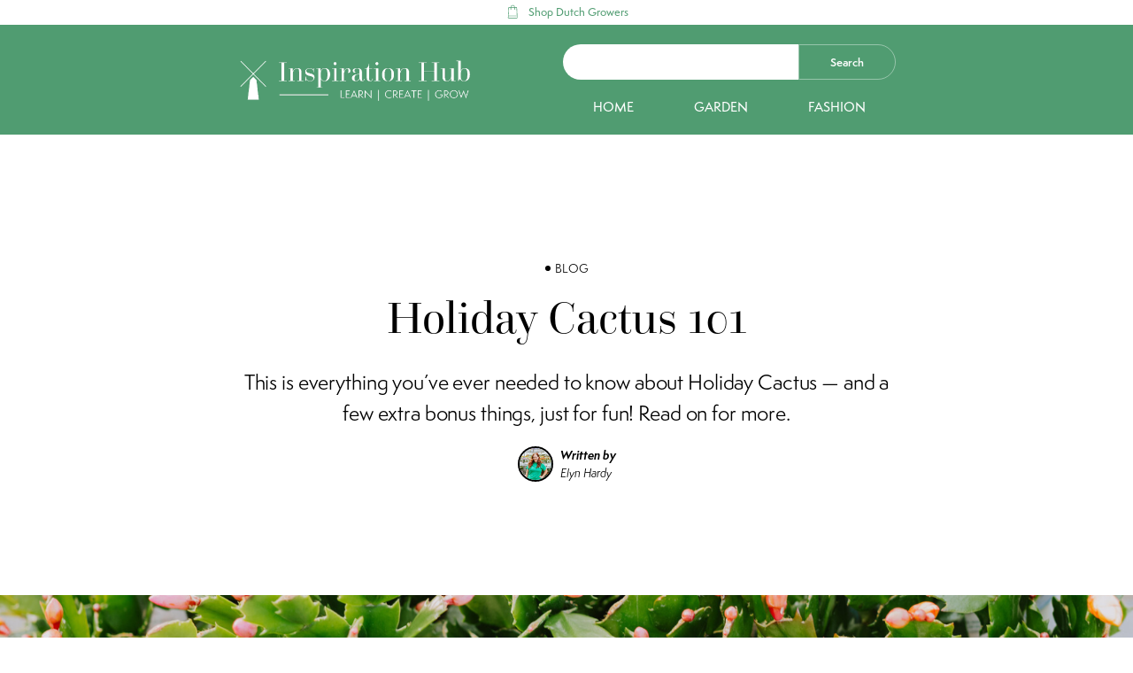

--- FILE ---
content_type: text/html; charset=utf-8
request_url: https://www.dutchgrowers.info/resources/holiday-cactus-101
body_size: 8992
content:
<!DOCTYPE html><!-- Last Published: Fri Jan 30 2026 16:49:23 GMT+0000 (Coordinated Universal Time) --><html data-wf-domain="www.dutchgrowers.info" data-wf-page="61f770366a3d700b4a0de661" data-wf-site="61f770366a3d7004e20de5f9" data-wf-collection="61f770366a3d706aa30de683" data-wf-item-slug="holiday-cactus-101"><head><meta charset="utf-8"/><title>Holiday Cactus 101</title><meta content="This is everything you’ve ever needed to know about Holiday Cactus — and a few extra bonus things, just for fun! Read on for more." name="description"/><meta content="width=device-width, initial-scale=1" name="viewport"/><link href="https://cdn.prod.website-files.com/61f770366a3d7004e20de5f9/css/dg-community2.webflow.shared.ad538974d.css" rel="stylesheet" type="text/css" integrity="sha384-rVOJdNMnqE4V11XJyRVdBgT+SitDGooyGPYCPYXeW5oFNXEfy6Su/iB0RPNHV2Rc" crossorigin="anonymous"/><script type="text/javascript">!function(o,c){var n=c.documentElement,t=" w-mod-";n.className+=t+"js",("ontouchstart"in o||o.DocumentTouch&&c instanceof DocumentTouch)&&(n.className+=t+"touch")}(window,document);</script><link href="https://cdn.prod.website-files.com/61f770366a3d7004e20de5f9/61f8278fec18106dec63f58c_FAV-01.png" rel="shortcut icon" type="image/x-icon"/><link href="https://cdn.prod.website-files.com/61f770366a3d7004e20de5f9/64c568893601adf6915e440e_Inspiration%20Hub%20Webclip.png" rel="apple-touch-icon"/><!-- Google tag (gtag.js) -->
<script async src="https://www.googletagmanager.com/gtag/js?id=G-XNW5G3XXVT"></script>
<script>
  window.dataLayer = window.dataLayer || [];
  function gtag(){dataLayer.push(arguments);}
  gtag('js', new Date());

  gtag('config', 'G-XNW5G3XXVT');
</script>
</head><body><div class="mega-nav"><div class="top-info-bar"><div class="div-block-39"><img src="https://cdn.prod.website-files.com/61f770366a3d7004e20de5f9/61f8237ad863a3a8ee8a76fc_bag-01.svg" loading="lazy" width="16" alt="" class="image-11"/><a href="https://dutchgrowers.com" target="_blank" class="link-3">Shop Dutch Growers</a></div></div><div data-w-id="71f9be00-a310-90f1-235c-37d3fcc93a61" class="navbar"><section class="nav-buttons"><a href="/" class="hide-on-portrait w-inline-block"><img src="https://cdn.prod.website-files.com/61f770366a3d7004e20de5f9/61f770366a3d70fe830de6d5_Inspiration%20Hub%20Learn%20%20Inspire%20%20Grow.png" loading="lazy" width="270" sizes="(max-width: 479px) 100vw, 270px" alt="" srcset="https://cdn.prod.website-files.com/61f770366a3d7004e20de5f9/61f770366a3d70fe830de6d5_Inspiration%2520Hub%2520Learn%2520%2520Inspire%2520%2520Grow-p-500.png 500w, https://cdn.prod.website-files.com/61f770366a3d7004e20de5f9/61f770366a3d70fe830de6d5_Inspiration%2520Hub%2520Learn%2520%2520Inspire%2520%2520Grow-p-800.png 800w, https://cdn.prod.website-files.com/61f770366a3d7004e20de5f9/61f770366a3d70fe830de6d5_Inspiration%20Hub%20Learn%20%20Inspire%20%20Grow.png 1080w" class="nav-logo"/></a><div class="align-horizontally"><a href="/categories/home" class="nav-link right-margin w-inline-block"><div class="text-block">HOME</div></a><a href="/categories/garden" class="nav-link right-margin hide-on-portrait w-inline-block"><div class="text-block-3">GARDEN</div></a><a href="/categories/fashion" class="nav-link right-margin w-inline-block"><div class="text-block-2">FASHION</div></a></div></section><form action="/search" class="search w-form"><input class="search-input w-input" maxlength="256" name="query" placeholder="Search by keyword and topic..." type="search" id="search" required=""/><input type="submit" class="button white w-button" value="Search"/></form></div><div class="menu"><div class="menu-wrap"><div class="xs-margin"><h2 class="_7-5vw-title _0-5-letter-spacing white _1">Search posts</h2><form action="/search" class="search w-form"><input class="search-input w-input" maxlength="256" name="query" placeholder="Search by keyword and topic..." type="search" id="search" required=""/><input type="submit" class="button white w-button" value="Search"/></form></div><div><h2 class="_7-5vw-title _0-5-letter-spacing white _2">Explore topic</h2><div class="_5-columns-grid _2vw-gap"><div class="w-dyn-list"><div role="list" class="w-dyn-items"><div role="listitem" class="w-dyn-item"><a href="#" class="category _1 w-inline-block"><div class="relative"><img src="" loading="lazy" alt="" class="_100-width w-dyn-bind-empty"/></div></a><a href="#" class="category _2 w-inline-block"><div class="relative"><img src="https://cdn.prod.website-files.com/plugins/Basic/assets/placeholder.60f9b1840c.svg" loading="lazy" alt="" class="_100-width"/><div class="hover-circle-wrapper"><div class="hover-circle"><img src="https://cdn.prod.website-files.com/610af3ee7c0d51075e13a0c1/610af3ee7c0d51cf7b13a134_arrow-top-right(24x24)%401x.svg" loading="lazy" width="18" alt=""/></div></div></div><h2 class="_2-5vw-title white small-margins">Heading</h2><p class="_100-paragraph white hide-on-mobile">Lorem ipsum dolor sit amet, consectetur adipiscing elit. Suspendisse varius enim in eros elementum tristique. Duis cursus, mi quis viverra ornare, eros dolor interdum nulla, ut commodo diam libero vitae erat. Aenean faucibus nibh et justo cursus id rutrum lorem imperdiet. Nunc ut sem vitae risus tristique posuere.</p></a></div></div></div><div class="w-dyn-list"><div role="list" class="w-dyn-items"><div role="listitem" class="w-dyn-item"><a href="#" class="category _2 w-inline-block"><div class="relative"><img src="https://cdn.prod.website-files.com/plugins/Basic/assets/placeholder.60f9b1840c.svg" loading="lazy" alt="" class="_100-width"/><div class="hover-circle-wrapper"><div class="hover-circle"><img src="https://cdn.prod.website-files.com/610af3ee7c0d51075e13a0c1/610af3ee7c0d51cf7b13a134_arrow-top-right(24x24)%401x.svg" loading="lazy" width="18" alt=""/></div></div></div><h2 class="_2-5vw-title white small-margins">Heading</h2><p class="_100-paragraph white hide-on-mobile">Lorem ipsum dolor sit amet, consectetur adipiscing elit. Suspendisse varius enim in eros elementum tristique. Duis cursus, mi quis viverra ornare, eros dolor interdum nulla, ut commodo diam libero vitae erat. Aenean faucibus nibh et justo cursus id rutrum lorem imperdiet. Nunc ut sem vitae risus tristique posuere.</p></a></div></div></div><div class="w-dyn-list"><div role="list" class="w-dyn-items"><div role="listitem" class="w-dyn-item"><a href="#" class="category _3 w-inline-block"><div class="relative"><img src="https://cdn.prod.website-files.com/plugins/Basic/assets/placeholder.60f9b1840c.svg" loading="lazy" alt="" class="_100-width"/><div class="hover-circle-wrapper"><div class="hover-circle"><img src="https://cdn.prod.website-files.com/610af3ee7c0d51075e13a0c1/610af3ee7c0d51cf7b13a134_arrow-top-right(24x24)%401x.svg" loading="lazy" width="18" alt=""/></div></div></div><h2 class="_2-5vw-title white small-margins">Heading</h2><p class="_100-paragraph white hide-on-mobile">Lorem ipsum dolor sit amet, consectetur adipiscing elit. Suspendisse varius enim in eros elementum tristique. Duis cursus, mi quis viverra ornare, eros dolor interdum nulla, ut commodo diam libero vitae erat. Aenean faucibus nibh et justo cursus id rutrum lorem imperdiet. Nunc ut sem vitae risus tristique posuere.</p></a></div></div></div><div class="w-dyn-list"><div role="list" class="w-dyn-items"><div role="listitem" class="w-dyn-item"><a href="#" class="category _4 w-inline-block"><div class="relative"><img src="https://cdn.prod.website-files.com/plugins/Basic/assets/placeholder.60f9b1840c.svg" loading="lazy" alt="" class="_100-width"/><div class="hover-circle-wrapper"><div class="hover-circle"><img src="https://cdn.prod.website-files.com/610af3ee7c0d51075e13a0c1/610af3ee7c0d51cf7b13a134_arrow-top-right(24x24)%401x.svg" loading="lazy" width="18" alt=""/></div></div></div><h2 class="_2-5vw-title white small-margins">Heading</h2><p class="_100-paragraph white hide-on-mobile">Lorem ipsum dolor sit amet, consectetur adipiscing elit. Suspendisse varius enim in eros elementum tristique. Duis cursus, mi quis viverra ornare, eros dolor interdum nulla, ut commodo diam libero vitae erat. Aenean faucibus nibh et justo cursus id rutrum lorem imperdiet. Nunc ut sem vitae risus tristique posuere.</p></a></div></div></div><div class="w-dyn-list"><div role="list" class="w-dyn-items"><div role="listitem" class="w-dyn-item"><a href="#" class="category _4 w-inline-block"><div class="relative"><img src="https://cdn.prod.website-files.com/plugins/Basic/assets/placeholder.60f9b1840c.svg" loading="lazy" alt="" class="_100-width"/><div class="hover-circle-wrapper"><div class="hover-circle"><img src="https://cdn.prod.website-files.com/610af3ee7c0d51075e13a0c1/610af3ee7c0d51cf7b13a134_arrow-top-right(24x24)%401x.svg" loading="lazy" width="18" alt=""/></div></div></div><h2 class="_2-5vw-title white small-margins">Heading</h2><p class="_100-paragraph white hide-on-mobile">Lorem ipsum dolor sit amet, consectetur adipiscing elit. Suspendisse varius enim in eros elementum tristique. Duis cursus, mi quis viverra ornare, eros dolor interdum nulla, ut commodo diam libero vitae erat. Aenean faucibus nibh et justo cursus id rutrum lorem imperdiet. Nunc ut sem vitae risus tristique posuere.</p></a></div></div></div></div></div></div></div><div data-animation="default" data-collapse="medium" data-duration="400" data-easing="ease" data-easing2="ease" role="banner" class="navbar-3 w-nav"><div class="container-7 w-container"><a href="/" class="w-nav-brand"><img src="https://cdn.prod.website-files.com/61f770366a3d7004e20de5f9/61f770366a3d70fe830de6d5_Inspiration%20Hub%20Learn%20%20Inspire%20%20Grow.png" loading="lazy" width="270" sizes="(max-width: 479px) 96vw, 270px" alt="" srcset="https://cdn.prod.website-files.com/61f770366a3d7004e20de5f9/61f770366a3d70fe830de6d5_Inspiration%2520Hub%2520Learn%2520%2520Inspire%2520%2520Grow-p-500.png 500w, https://cdn.prod.website-files.com/61f770366a3d7004e20de5f9/61f770366a3d70fe830de6d5_Inspiration%2520Hub%2520Learn%2520%2520Inspire%2520%2520Grow-p-800.png 800w, https://cdn.prod.website-files.com/61f770366a3d7004e20de5f9/61f770366a3d70fe830de6d5_Inspiration%20Hub%20Learn%20%20Inspire%20%20Grow.png 1080w" class="nav-logo"/></a><nav role="navigation" class="nav-menu w-nav-menu"><form action="/search" class="search w-form"><input class="search-input w-input" maxlength="256" name="query" placeholder="Search by keyword and topic..." type="search" id="search" required=""/><input type="submit" class="button white w-button" value="Search"/></form><div class="w-layout-vflex flex-block"><a href="/categories/home" class="nav-link-2 w-nav-link">Home</a><a href="/categories/garden" class="nav-link-3 w-nav-link">Garden</a><a href="/categories/fashion" class="nav-link-4 w-nav-link">Fashion</a></div></nav><div class="menu-button w-nav-button"><div class="icon-2 w-icon-nav-menu"></div></div></div></div></div><div class="section sdeg d6 trtyt w-condition-invisible"><div class="section news"><div class="text-wrap center max-width _4f"><div class="post-info"><div class="small-dot-2"></div><div class="_1vw-text">NEWS</div><div class="blog-info-line-2"></div><div class="_1vw-text">December 6, 2023</div></div><h1 class="_6vw-title center hg">Holiday Cactus 101</h1></div></div></div><div class="section ne ws w-condition-invisible"><div class="section ug"><div class="text-wrap center max-width nocenter"><div class="rich-text-block-3 w-richtext"><h2><strong>Care Overview</strong></h2><p>‍</p><div class="w-embed"><table style="width: 100%; height: 50px;">
<tbody>
<tr style="height: 10px;">
<td style="width: 10%; height: 10px;">
<p><strong><img src="https://cdn.shoplightspeed.com/shops/608747/files/41519978/light-01.png" alt="" width="26" height="26" /></strong></p>
</td>
<td style="width: 25%; height: 10px;">
<p><strong>LIGHT</strong></p>
</td>
<td style="width: 65%; height: 10px;">
<blockquote><strong>Bright, indirect light</strong>
<ul>
<li>Thrives in diffused light, but can tolerate partial shade when not in bloom. Avoid direct sunlight, which can scorch the leaves.</li>
</ul>
</blockquote>
</td>
</tr>
<tr style="height: 10px;">
<td style="width: 10%; height: 10px;">
<p><img src="https://cdn.shoplightspeed.com/shops/608747/files/41519979/water-01.png" alt="" width="26" height="26" /></p>
</td>
<td style="width: 25%; height: 10px;">
<p><strong>WATER</strong></p>
</td>
<td style="width: 65%; height: 10px;">
<blockquote><strong>Low water needs</strong>
<ul>
<li>Allow soil to dry between waterings. When the leaves are slightly soft, it's time to water!</li>
<li>Water deeply, allowing excess water to drain out. Do not let the plant sit in water!</li>
</ul>
</blockquote>
</td>
</tr>
<tr style="height: 10px;">
<td style="width: 10%; height: 10px;">
<p><img src="https://cdn.shoplightspeed.com/shops/608747/files/41523111/temp-01.png" alt="" width="28" height="28" /></p>
</td>
<td style="width: 25%; height: 10px;">
<p><strong>CLIMATE</strong></p>
</td>
<td style="width: 65%; height: 10px;">
<blockquote><strong>Cold-sensitive</strong><br />
<ul>
<li>Maintain room temperature, will not tolerate cold environments. Avoid drafts, vents, or heat sources.</li>
<li>Likes humidity! Use a pebble tray or humidifier if needed.</li>
</ul>
</blockquote>
</td>
</tr>
<tr style="height: 10px;">
<td style="width: 10%; height: 10px;">
<p><img src="https://cdn.shoplightspeed.com/shops/608747/files/41523374/soil-01.png" alt="" width="28" height="28" /></p>
</td>
<td style="width: 25%; height: 10px;">
<p><strong>SOIL</strong></p>
</td>
<td style="width: 65%; height: 10px;">
<blockquote><strong>Well-draining soil</strong>
<ul>
<li>Cactus mix is preferred.</li>
</ul>
</blockquote>
</td>
</tr>
<tr style="height: 10px;">
<td style="width: 10%; height: 10px;">
<p><img src="https://cdn.shoplightspeed.com/shops/608747/files/41523109/seed-01.png" alt="" width="27" height="27" /></p>
</td>
<td style="width: 25%; height: 10px;">
<p><strong>FERTILIZER</strong></p>
</td>
<td style="width: 65%; height: 10px;">
<blockquote><strong>During the growing season only</strong><br />
<ul>
<li>Do not fertilize while your holiday cactus is blooming or not actively growing.</li>
</ul>
</blockquote>
</td>
</tr>
</tbody>
</table></div><p>‍</p><figure style="max-width:2000pxpx" class="w-richtext-align-fullwidth w-richtext-figure-type-image"><div><img src="https://cdn.prod.website-files.com/61f770366a3d707c6a0de62c/693757872e8b5ab21566b9f2_Blog%20Images%20(3).png" loading="lazy" alt=""/></div></figure><p>‍</p><p>We’ll start with the care, since that’s the same across each type!</p><p>Holiday Cactus are similar to succulents, in that they enjoy having slightly less water. Check the soil and water when the soil feels dry, but don’t wait for the soil to get bone-dry (like an actual cactus might enjoy!). And like a succulent, after they’ve bloomed, they like to have a break. Reduce watering and halt any fertilizers when they are in the off-season. You can also reduce the sunshine – put another plant in their spot that can use the light. Bright indirect sunshine is ideal for a Holiday cactus, but a Holiday Cactus that isn’t blooming can temporarily tolerate partial light. They are not suited to bright, intense, direct sunlight.</p><p>In February or March, bring Easter cactus (<em>Rhipsalidopsis gaertneri</em>) back into the brighter light, and apply a Cactus fertilizer. This should encourage it to start blooming again. </p><p>In October and November, you can start bringing Thanksgiving Cactus (<em>Schlumbergera truncata</em>) and Christmas Cactus (<em>Schlumbergera × buckleyi</em>) back into the light, applying a Cactus fertilizer as you do so.</p><p>The trick with all three is to make sure that you’re not over- or under-watering them. Overwatering can cause them to rot, and under-watering will prevent them from flowering. So, it’s a good idea to water them less in the off-season, and marginally increase the frequency of your watering when you’re trying to get them to bloom, so they get a little nudge in the right direction!</p><p>‍</p><figure style="max-width:2000pxpx" class="w-richtext-align-fullwidth w-richtext-figure-type-image"><div><img src="https://cdn.prod.website-files.com/61f770366a3d707c6a0de62c/693757ce00d463851be43afc_Blog%20Images%20(4).png" loading="lazy" alt=""/></div></figure><p>‍</p><h2>Holiday Cactus Types</h2><p>We use the term “Holiday Cactus” to refer to the group of novelty plants commonly known as Easter Cactus, Christmas Cactus, and Thanksgiving Cactus, respectfully. These plants are often sold during their corresponding season, and for many they are a feature of the time of year. I had a co-worker at Dutch Growers who had a 90-year-old Christmas Cactus from her grandmother. How amazing is that?! We love a bright, beautiful plant that blooms like clockwork to mark the joys of the season! We also love a Christmas cactus as an alternative to poinsettias – or both, really! – because a Christmas cactus adds a dash of colour in less traditional colours. If your Christmas palette is pink or burgundy – or salmon, coral, or even orange! – consider a collection of Christmas cactuses to brighten up your space.</p><p>For the average plant parent, the difference between these three types is not really a concern. Most people can’t really see the difference between the three, and that’s ok! But there are also collectors who know the difference between the three plants and are looking for a particular kind of plant.</p><p>The three types typically bloom at different times of year, but Thanksgiving and Christmas cactus are so close together that they have recently become interchangeable at big box stores. Christmas cactus have also become rarer, so Thanksgiving cactus are often sold as Christmas cactus – again, because most people just want something bright and easy to care for!</p><p>On the other hand, if you’re like us and a little bit addicted to learning, there are some simple ways to tell the difference between the three.</p><h3>1. The flower shape.</h3><ul role="list"><li>The Christmas cactus has an elongated flower which is very tube-like, with two distinct layers of petals.</li><li>The Thanksgiving cactus is also tube-shaped, but the two layers of flowers are a little closer together. The petals are also slightly rounder.</li><li>The Easter cactus flower is quite distinct from the other two, since the flower is fan shaped. The petals are slender and pointed.</li></ul><h3>2. The leaf shape.</h3><ul role="list"><li>The Christmas cactus has a slightly scalloped edge that is “boxier”: like a rectangle that’s had its edges rounded. I think of this leaf as “between” a Thanksgiving cactus and an Easter, because it kind of looks like the step between them in a progression (if they were in a really simple Animorphs episode, I guess?!).</li><li>The Thanksgiving cactus leaf is the most distinct, since it has sharp-looking points all along it. While it’s not actually sharp, it definitely looks a bit thorny compared to the other two.</li><li>The Easter cactus has an oval-shaped leaf with a scalloped edge. It certainly has a softer overall appearance than the other two, because the leaf is so round. </li></ul><h3>I can break this down into three easy steps:</h3><ol start="" role="list"><li>Does it have tiny thorn-like projections on the leaf? Yes: <strong>Thanksgiving Cactus</strong>.</li><li>Does it have a fan-shaped flower? Yes: <strong>Easter Cactus</strong>.</li><li>Does it have neither? Yes: <strong>Christmas cactus</strong>.</li></ol><p>‍</p><figure style="max-width:2000pxpx" class="w-richtext-align-fullwidth w-richtext-figure-type-image"><div><img src="https://cdn.prod.website-files.com/61f770366a3d707c6a0de62c/69375c70bc5476585fccead8_Blog%20Images%20(5).png" loading="lazy" alt=""/></div></figure><p>‍</p><p><strong>And that’s how you tell the difference between Holiday Cactus! Enjoy your Holiday Cactuses all year with our comprehensive guide.</strong></p><p>‍</p><figure style="max-width:2000pxpx" class="w-richtext-align-fullwidth w-richtext-figure-type-image"><div><img src="https://cdn.prod.website-files.com/61f770366a3d707c6a0de62c/69375ceabc5476585fcd0701_Blog%20Images%20(6).png" loading="lazy" alt=""/></div></figure></div></div></div></div><div class="section guide s w-condition-invisible"><div class="section dhcd"><div class="text-wrap center max-width"><div class="post-info guide"><div class="small-dot-2 guide"></div><div class="_1vw-text guide">GUIDE</div></div><h1 class="_6vw-title center guide">Holiday Cactus 101</h1><p class="_1-75vw-text guide">This is everything you’ve ever needed to know about Holiday Cactus — and a few extra bonus things, just for fun! Read on for more.</p><div class="align-left center-on-mobile"><a href="#" class="author-info w-inline-block"><img src="https://cdn.prod.website-files.com/61f770366a3d707c6a0de62c/664ce712414724280b906349_Elyn.png" loading="lazy" alt="" sizes="100vw" srcset="https://cdn.prod.website-files.com/61f770366a3d707c6a0de62c/664ce712414724280b906349_Elyn-p-500.png 500w, https://cdn.prod.website-files.com/61f770366a3d707c6a0de62c/664ce712414724280b906349_Elyn-p-800.png 800w, https://cdn.prod.website-files.com/61f770366a3d707c6a0de62c/664ce712414724280b906349_Elyn.png 1080w" class="author-pic-small wh"/><div class="vertical-left"><div class="_1vw-text-2 guide b">Written by </div><div class="_1vw-text-2 guide">Elyn Hardy</div></div></a></div></div></div></div><img src="https://cdn.prod.website-files.com/61f770366a3d707c6a0de62c/6570fb3dfed27cc8299ad294_Blog%20Images.png" loading="eager" alt="" sizes="100vw" srcset="https://cdn.prod.website-files.com/61f770366a3d707c6a0de62c/6570fb3dfed27cc8299ad294_Blog%20Images-p-500.png 500w, https://cdn.prod.website-files.com/61f770366a3d707c6a0de62c/6570fb3dfed27cc8299ad294_Blog%20Images-p-800.png 800w, https://cdn.prod.website-files.com/61f770366a3d707c6a0de62c/6570fb3dfed27cc8299ad294_Blog%20Images-p-1080.png 1080w, https://cdn.prod.website-files.com/61f770366a3d707c6a0de62c/6570fb3dfed27cc8299ad294_Blog%20Images-p-1600.png 1600w, https://cdn.prod.website-files.com/61f770366a3d707c6a0de62c/6570fb3dfed27cc8299ad294_Blog%20Images.png 2000w" class="_100-width _110-height guide w-condition-invisible"/><div class="section title tu"><div class="section"><div class="text-wrap center max-width"><div class="post-info"><div class="small-dot"></div><div class="_1vw-text">BLOG</div></div><h1 class="_6vw-title center">Holiday Cactus 101</h1><p class="_1-75vw-text">This is everything you’ve ever needed to know about Holiday Cactus — and a few extra bonus things, just for fun! Read on for more.</p><div class="align-left center-on-mobile"><a href="#" class="author-info w-inline-block"><img alt="" loading="lazy" id="w-node-debb2826-2f44-ff0d-ce50-36ceea1e2ad6-4a0de661" src="https://cdn.prod.website-files.com/61f770366a3d707c6a0de62c/664ce712414724280b906349_Elyn.png" sizes="100vw" srcset="https://cdn.prod.website-files.com/61f770366a3d707c6a0de62c/664ce712414724280b906349_Elyn-p-500.png 500w, https://cdn.prod.website-files.com/61f770366a3d707c6a0de62c/664ce712414724280b906349_Elyn-p-800.png 800w, https://cdn.prod.website-files.com/61f770366a3d707c6a0de62c/664ce712414724280b906349_Elyn.png 1080w" class="author-pic-small gr"/><div class="vertical-left"><div class="_1vw-text-2 b">Written by </div><div class="_1vw-text-2">Elyn Hardy</div></div></a></div></div></div></div><div style="background-image:url(&quot;https://cdn.prod.website-files.com/61f770366a3d707c6a0de62c/6570fb3dfed27cc8299ad294_Blog%20Images.png&quot;)" class="div-block-8"></div><div class="section"><div class="section bl xdh"><div class="text-wrap center max-width nocenter"><div class="rich-text-block w-richtext"><h2><strong>Care Overview</strong></h2><p>‍</p><div class="w-embed"><table style="width: 100%; height: 50px;">
<tbody>
<tr style="height: 10px;">
<td style="width: 10%; height: 10px;">
<p><strong><img src="https://cdn.shoplightspeed.com/shops/608747/files/41519978/light-01.png" alt="" width="26" height="26" /></strong></p>
</td>
<td style="width: 25%; height: 10px;">
<p><strong>LIGHT</strong></p>
</td>
<td style="width: 65%; height: 10px;">
<blockquote><strong>Bright, indirect light</strong>
<ul>
<li>Thrives in diffused light, but can tolerate partial shade when not in bloom. Avoid direct sunlight, which can scorch the leaves.</li>
</ul>
</blockquote>
</td>
</tr>
<tr style="height: 10px;">
<td style="width: 10%; height: 10px;">
<p><img src="https://cdn.shoplightspeed.com/shops/608747/files/41519979/water-01.png" alt="" width="26" height="26" /></p>
</td>
<td style="width: 25%; height: 10px;">
<p><strong>WATER</strong></p>
</td>
<td style="width: 65%; height: 10px;">
<blockquote><strong>Low water needs</strong>
<ul>
<li>Allow soil to dry between waterings. When the leaves are slightly soft, it's time to water!</li>
<li>Water deeply, allowing excess water to drain out. Do not let the plant sit in water!</li>
</ul>
</blockquote>
</td>
</tr>
<tr style="height: 10px;">
<td style="width: 10%; height: 10px;">
<p><img src="https://cdn.shoplightspeed.com/shops/608747/files/41523111/temp-01.png" alt="" width="28" height="28" /></p>
</td>
<td style="width: 25%; height: 10px;">
<p><strong>CLIMATE</strong></p>
</td>
<td style="width: 65%; height: 10px;">
<blockquote><strong>Cold-sensitive</strong><br />
<ul>
<li>Maintain room temperature, will not tolerate cold environments. Avoid drafts, vents, or heat sources.</li>
<li>Likes humidity! Use a pebble tray or humidifier if needed.</li>
</ul>
</blockquote>
</td>
</tr>
<tr style="height: 10px;">
<td style="width: 10%; height: 10px;">
<p><img src="https://cdn.shoplightspeed.com/shops/608747/files/41523374/soil-01.png" alt="" width="28" height="28" /></p>
</td>
<td style="width: 25%; height: 10px;">
<p><strong>SOIL</strong></p>
</td>
<td style="width: 65%; height: 10px;">
<blockquote><strong>Well-draining soil</strong>
<ul>
<li>Cactus mix is preferred.</li>
</ul>
</blockquote>
</td>
</tr>
<tr style="height: 10px;">
<td style="width: 10%; height: 10px;">
<p><img src="https://cdn.shoplightspeed.com/shops/608747/files/41523109/seed-01.png" alt="" width="27" height="27" /></p>
</td>
<td style="width: 25%; height: 10px;">
<p><strong>FERTILIZER</strong></p>
</td>
<td style="width: 65%; height: 10px;">
<blockquote><strong>During the growing season only</strong><br />
<ul>
<li>Do not fertilize while your holiday cactus is blooming or not actively growing.</li>
</ul>
</blockquote>
</td>
</tr>
</tbody>
</table></div><p>‍</p><figure style="max-width:2000pxpx" class="w-richtext-align-fullwidth w-richtext-figure-type-image"><div><img src="https://cdn.prod.website-files.com/61f770366a3d707c6a0de62c/693757872e8b5ab21566b9f2_Blog%20Images%20(3).png" loading="lazy" alt=""/></div></figure><p>‍</p><p>We’ll start with the care, since that’s the same across each type!</p><p>Holiday Cactus are similar to succulents, in that they enjoy having slightly less water. Check the soil and water when the soil feels dry, but don’t wait for the soil to get bone-dry (like an actual cactus might enjoy!). And like a succulent, after they’ve bloomed, they like to have a break. Reduce watering and halt any fertilizers when they are in the off-season. You can also reduce the sunshine – put another plant in their spot that can use the light. Bright indirect sunshine is ideal for a Holiday cactus, but a Holiday Cactus that isn’t blooming can temporarily tolerate partial light. They are not suited to bright, intense, direct sunlight.</p><p>In February or March, bring Easter cactus (<em>Rhipsalidopsis gaertneri</em>) back into the brighter light, and apply a Cactus fertilizer. This should encourage it to start blooming again. </p><p>In October and November, you can start bringing Thanksgiving Cactus (<em>Schlumbergera truncata</em>) and Christmas Cactus (<em>Schlumbergera × buckleyi</em>) back into the light, applying a Cactus fertilizer as you do so.</p><p>The trick with all three is to make sure that you’re not over- or under-watering them. Overwatering can cause them to rot, and under-watering will prevent them from flowering. So, it’s a good idea to water them less in the off-season, and marginally increase the frequency of your watering when you’re trying to get them to bloom, so they get a little nudge in the right direction!</p><p>‍</p><figure style="max-width:2000pxpx" class="w-richtext-align-fullwidth w-richtext-figure-type-image"><div><img src="https://cdn.prod.website-files.com/61f770366a3d707c6a0de62c/693757ce00d463851be43afc_Blog%20Images%20(4).png" loading="lazy" alt=""/></div></figure><p>‍</p><h2>Holiday Cactus Types</h2><p>We use the term “Holiday Cactus” to refer to the group of novelty plants commonly known as Easter Cactus, Christmas Cactus, and Thanksgiving Cactus, respectfully. These plants are often sold during their corresponding season, and for many they are a feature of the time of year. I had a co-worker at Dutch Growers who had a 90-year-old Christmas Cactus from her grandmother. How amazing is that?! We love a bright, beautiful plant that blooms like clockwork to mark the joys of the season! We also love a Christmas cactus as an alternative to poinsettias – or both, really! – because a Christmas cactus adds a dash of colour in less traditional colours. If your Christmas palette is pink or burgundy – or salmon, coral, or even orange! – consider a collection of Christmas cactuses to brighten up your space.</p><p>For the average plant parent, the difference between these three types is not really a concern. Most people can’t really see the difference between the three, and that’s ok! But there are also collectors who know the difference between the three plants and are looking for a particular kind of plant.</p><p>The three types typically bloom at different times of year, but Thanksgiving and Christmas cactus are so close together that they have recently become interchangeable at big box stores. Christmas cactus have also become rarer, so Thanksgiving cactus are often sold as Christmas cactus – again, because most people just want something bright and easy to care for!</p><p>On the other hand, if you’re like us and a little bit addicted to learning, there are some simple ways to tell the difference between the three.</p><h3>1. The flower shape.</h3><ul role="list"><li>The Christmas cactus has an elongated flower which is very tube-like, with two distinct layers of petals.</li><li>The Thanksgiving cactus is also tube-shaped, but the two layers of flowers are a little closer together. The petals are also slightly rounder.</li><li>The Easter cactus flower is quite distinct from the other two, since the flower is fan shaped. The petals are slender and pointed.</li></ul><h3>2. The leaf shape.</h3><ul role="list"><li>The Christmas cactus has a slightly scalloped edge that is “boxier”: like a rectangle that’s had its edges rounded. I think of this leaf as “between” a Thanksgiving cactus and an Easter, because it kind of looks like the step between them in a progression (if they were in a really simple Animorphs episode, I guess?!).</li><li>The Thanksgiving cactus leaf is the most distinct, since it has sharp-looking points all along it. While it’s not actually sharp, it definitely looks a bit thorny compared to the other two.</li><li>The Easter cactus has an oval-shaped leaf with a scalloped edge. It certainly has a softer overall appearance than the other two, because the leaf is so round. </li></ul><h3>I can break this down into three easy steps:</h3><ol start="" role="list"><li>Does it have tiny thorn-like projections on the leaf? Yes: <strong>Thanksgiving Cactus</strong>.</li><li>Does it have a fan-shaped flower? Yes: <strong>Easter Cactus</strong>.</li><li>Does it have neither? Yes: <strong>Christmas cactus</strong>.</li></ol><p>‍</p><figure style="max-width:2000pxpx" class="w-richtext-align-fullwidth w-richtext-figure-type-image"><div><img src="https://cdn.prod.website-files.com/61f770366a3d707c6a0de62c/69375c70bc5476585fccead8_Blog%20Images%20(5).png" loading="lazy" alt=""/></div></figure><p>‍</p><p><strong>And that’s how you tell the difference between Holiday Cactus! Enjoy your Holiday Cactuses all year with our comprehensive guide.</strong></p><p>‍</p><figure style="max-width:2000pxpx" class="w-richtext-align-fullwidth w-richtext-figure-type-image"><div><img src="https://cdn.prod.website-files.com/61f770366a3d707c6a0de62c/69375ceabc5476585fcd0701_Blog%20Images%20(6).png" loading="lazy" alt=""/></div></figure></div></div></div></div><div class="section gu-2 w-condition-invisible"><div class="section gu w-condition-invisible"><div class="text-wrap center max-width nocenter"><h2 class="_6vw-title gjg w-dyn-bind-empty"></h2><div class="div-block-9"></div><div class="rich-text-block-4 w-dyn-bind-empty w-richtext"></div></div></div><div class="section gu w-condition-invisible"><div class="text-wrap center max-width nocenter"><h2 class="_6vw-title gjg w-dyn-bind-empty"></h2><div class="div-block-9"></div><div class="rich-text-block-4 w-dyn-bind-empty w-richtext"></div></div></div><div class="section gu w-condition-invisible"><div class="text-wrap center max-width nocenter"><h2 class="_6vw-title gjg w-dyn-bind-empty"></h2><div class="div-block-9"></div><div class="rich-text-block-4 w-dyn-bind-empty w-richtext"></div></div></div><div class="section gu w-condition-invisible"><div class="text-wrap center max-width nocenter"><h2 class="_6vw-title gjg w-dyn-bind-empty"></h2><div class="div-block-9"></div><div class="rich-text-block-4 w-dyn-bind-empty w-richtext"></div></div></div><div class="section gu w-condition-invisible"><div class="text-wrap center max-width nocenter"><h2 class="_6vw-title gjg w-dyn-bind-empty"></h2><div class="div-block-9"></div><div class="rich-text-block-4 w-dyn-bind-empty w-richtext"></div></div></div></div><div class="section faqsection w-condition-invisible"><div style="background-image:url(&quot;https://cdn.prod.website-files.com/61f770366a3d707c6a0de62c/6570fb3dfed27cc8299ad294_Blog%20Images.png&quot;)" class="div-block-12"></div><div class="div-block-11 chj"><h3 class="_2-5vw-title _5gxd">Holiday Cactus 101</h3><div class="faq-line"></div><div class="faqs-grid"><div class="_1-column-grid"><div class="faq-card"><div><div class="_1vw-margin"><img src="https://cdn.prod.website-files.com/61f770366a3d7004e20de5f9/61f770366a3d705e6f0de677_one.svg" loading="lazy" alt="" class="medium-icon _1vw-margin"/><h5 class="h5-title w-dyn-bind-empty"></h5></div><div class="rich-text-block-6 w-dyn-bind-empty w-richtext"></div></div></div><div class="faq-card"><div><div class="_1vw-margin"><img src="https://cdn.prod.website-files.com/61f770366a3d7004e20de5f9/61f770366a3d703eb40de671_four.svg" loading="lazy" alt="" class="medium-icon _1vw-margin"/><h5 class="h5-title w-dyn-bind-empty"></h5></div><div class="rich-text-block-9 w-dyn-bind-empty w-richtext"></div></div></div></div><div class="_1-column-grid"><div class="faq-card"><div><div class="_1vw-margin"><img src="https://cdn.prod.website-files.com/61f770366a3d7004e20de5f9/61f770366a3d702fc20de66f_two.svg" loading="lazy" alt="" class="medium-icon _1vw-margin"/><h5 class="h5-title w-dyn-bind-empty"></h5></div><div class="rich-text-block-5 w-dyn-bind-empty w-richtext"></div></div></div><div class="faq-card"><div><div class="_1vw-margin"><img src="https://cdn.prod.website-files.com/61f770366a3d7004e20de5f9/61f770366a3d7089d70de670_five.svg" loading="lazy" alt="" class="medium-icon _1vw-margin"/><h5 class="h5-title w-dyn-bind-empty"></h5></div><div class="rich-text-block-7 w-dyn-bind-empty w-richtext"></div></div></div></div><div class="_1-column-grid"><div class="faq-card"><div><div class="_1vw-margin"><img src="https://cdn.prod.website-files.com/61f770366a3d7004e20de5f9/61f770366a3d70a8730de672_three.svg" loading="lazy" alt="" class="medium-icon _1vw-margin"/><h5 class="h5-title w-dyn-bind-empty"></h5></div><div class="rich-text-block-8 w-dyn-bind-empty w-richtext"></div></div></div></div></div></div></div><div class="section vid dn w-condition-invisible"><div class="_2-columns-grid _2vw-gap _4vw-rows-gap"><h1 id="w-node-ef1499f2-8219-f4c5-4871-b667abaa0e66-4a0de661" class="_7-5vw-title-2 _0-5-letter-spacing">Video</h1><div id="w-node-ef1499f2-8219-f4c5-4871-b667abaa0e68-4a0de661" class="w-dyn-bind-empty w-video w-embed"></div><div id="w-node-ef1499f2-8219-f4c5-4871-b667abaa0e69-4a0de661" class="div-block-5"><p class="_2-5vw-text s-margin sg">Holiday Cactus 101</p><div class="_2-columns-grid _4vw-gap"><p id="w-node-ef1499f2-8219-f4c5-4871-b667abaa0e6f-4a0de661" class="_1-125vw-paragraph-3">This is everything you’ve ever needed to know about Holiday Cactus — and a few extra bonus things, just for fun! Read on for more.</p></div></div></div></div><div><div class="container-2 w-container"><h2 class="heading stw">Spread the Word<br/>‍</h2><div class="w-embed w-script"><script src="https://apps.elfsight.com/p/platform.js" defer></script>
<div class="elfsight-app-8322df16-3b26-433c-a6f1-a7d9016fb260"></div></div></div></div><div data-w-id="5c2ef93d-0423-6624-5994-72b9f8ca7918" class="section black"><h1 class="heading-12 ddfh">Follow Us on Instagram </h1><div class="text-block-10">Tag us to be featured @dutchsaskatoon </div><div class="html-embed w-embed w-script"><script src="https://apps.elfsight.com/p/platform.js" defer></script>
<div class="elfsight-app-b9283faf-5668-4480-bcf2-3cb32ad5d169"></div></div><div class="div-block-2"><div class="div-block-4 dh"><img src="https://cdn.prod.website-files.com/61f770366a3d7004e20de5f9/61f8541a331b4315366cb278_0.png" loading="lazy" width="246" sizes="(max-width: 479px) 100vw, 246px" alt="" srcset="https://cdn.prod.website-files.com/61f770366a3d7004e20de5f9/61f8541a331b4315366cb278_0-p-500.png 500w, https://cdn.prod.website-files.com/61f770366a3d7004e20de5f9/61f8541a331b4315366cb278_0-p-800.png 800w, https://cdn.prod.website-files.com/61f770366a3d7004e20de5f9/61f8541a331b4315366cb278_0-p-1080.png 1080w, https://cdn.prod.website-files.com/61f770366a3d7004e20de5f9/61f8541a331b4315366cb278_0-p-1600.png 1600w, https://cdn.prod.website-files.com/61f770366a3d7004e20de5f9/61f8541a331b4315366cb278_0-p-2000.png 2000w, https://cdn.prod.website-files.com/61f770366a3d7004e20de5f9/61f8541a331b4315366cb278_0-p-2600.png 2600w, https://cdn.prod.website-files.com/61f770366a3d7004e20de5f9/61f8541a331b4315366cb278_0.png 2733w" class="image-12"/></div><div class="div-block-3 dh"><div class="text-column sg"><div class="all-caps-text-3 white">Stay in the loop!</div><h2 class="_2-5vw-title-3 m-margin vcn xv">Subscribe to our newsletter.</h2><div class="form-block w-form"><form id="email-form" name="email-form" data-name="Email Form" action="https://dutchgrowers.us2.list-manage.com/subscribe/post?u=bc6fe5a69521583464bde4650&amp;amp;id=f32d7f3c3d" method="post" class="email-capture-form" data-wf-page-id="61f770366a3d700b4a0de661" data-wf-element-id="3337bb7d-31f2-d950-2332-639f37e2581a"><input class="email-input-2 dh w-input" maxlength="256" name="EMAIL" data-name="EMAIL" placeholder="name@email.com" type="email" id="EMAIL-4" required=""/><input type="submit" data-wait="Please wait..." class="email-capture-button xcbcx w-button" value="Submit"/></form><div class="success-message w-form-done"><div>Thank you! Your submission has been received!</div></div><div class="error-message w-form-fail"><div>Oops! Something went wrong while submitting the form.</div></div></div></div></div></div><div class="footer-grid"><div class="footer-column"><div class="footer-column"><p class="_1-125vw-paragraph xs-margin">CONTENT</p><a href="/categories/home" class="footer-link-block w-inline-block"><p class="_1-125vw-paragraph">Home Inspo</p><div class="underline"></div></a><a href="/categories/garden" class="footer-link-block w-inline-block"><p class="_1-125vw-paragraph">Garden Advice</p><div class="underline"></div></a><a href="/categories/fashion" class="footer-link-block w-inline-block"><p class="_1-125vw-paragraph">Fashion Trends</p><div class="underline"></div></a></div></div><div class="footer-column"><div class="footer-column"><p class="_1-125vw-paragraph xs-margin">SHOP </p><a href="https://www.dutchgrowers.com/plants-pots/" target="_blank" class="footer-link-block w-inline-block"><p class="_1-125vw-paragraph">Plants &amp; Pots</p><div class="underline"></div></a><a href="https://www.dutchgrowers.com/plant-care/" target="_blank" class="footer-link-block w-inline-block"><p class="_1-125vw-paragraph">Plant Care</p><div class="underline"></div></a><a href="https://www.dutchgrowers.com/fashion/" target="_blank" class="footer-link-block w-inline-block"><p class="_1-125vw-paragraph">Fashion</p><div class="underline"></div></a><a href="https://www.dutchgrowers.com/home-lifestyle/" target="_blank" class="footer-link-block w-inline-block"><p class="_1-125vw-paragraph">Home &amp; Lifestyle</p><div class="underline"></div></a></div></div><div class="footer-column"><p class="_1-125vw-paragraph xs-margin">COMPANY</p><a href="https://www.dutchgrowers.com/service/about/" target="_blank" class="footer-link-block w-inline-block"><p class="_1-125vw-paragraph">About Us</p><div class="underline"></div></a><a href="/careers" target="_blank" class="footer-link-block w-inline-block"><p class="_1-125vw-paragraph">Careers</p><div class="underline"></div></a><a href="https://www.dutchgrowers.com/service/privacy-policy/" target="_blank" class="footer-link-block w-inline-block"><p class="_1-125vw-paragraph">Privacy Policy </p><div class="underline"></div></a><a href="https://www.dutchgrowers.com/service/" target="_blank" class="footer-link-block w-inline-block"><p class="_1-125vw-paragraph">Contact Us</p><div class="underline"></div></a></div><div class="footer-column"><p class="_1-125vw-paragraph xs-margin"><strong class="bold-text-2">SOCIAL MEDIA</strong></p><div class="social-media-links"><a href="https://www.facebook.com/dutchsaskatoon" target="_blank" class="social-link w-inline-block"><img src="https://cdn.prod.website-files.com/610af3ee7c0d51075e13a0c1/610af3ee7c0d517f7b13a141_facebook.svg" height="20" width="20" alt="Facebook" class="image-3"/></a><a href="https://www.instagram.com/dutchsaskatoon/" target="_blank" class="social-link w-inline-block"><img src="https://cdn.prod.website-files.com/610af3ee7c0d51075e13a0c1/610af3ee7c0d5121ee13a143_instagram.svg" height="20" width="20" alt="Twitter" class="image-2"/></a><a href="https://www.youtube.com/c/DutchSaskatoon" target="_blank" class="social-link w-inline-block"><img src="https://cdn.prod.website-files.com/61f770366a3d7004e20de5f9/61fa41994728a658aca30901_icons8-youtube-60.png" height="20" width="43" alt="Medium" class="image"/></a></div></div></div><div class="footer-text"></div></div><script src="https://d3e54v103j8qbb.cloudfront.net/js/jquery-3.5.1.min.dc5e7f18c8.js?site=61f770366a3d7004e20de5f9" type="text/javascript" integrity="sha256-9/aliU8dGd2tb6OSsuzixeV4y/faTqgFtohetphbbj0=" crossorigin="anonymous"></script><script src="https://cdn.prod.website-files.com/61f770366a3d7004e20de5f9/js/webflow.schunk.36b8fb49256177c8.js" type="text/javascript" integrity="sha384-4abIlA5/v7XaW1HMXKBgnUuhnjBYJ/Z9C1OSg4OhmVw9O3QeHJ/qJqFBERCDPv7G" crossorigin="anonymous"></script><script src="https://cdn.prod.website-files.com/61f770366a3d7004e20de5f9/js/webflow.schunk.e38b348b35a9488e.js" type="text/javascript" integrity="sha384-ZRdl+BEg18pOGNBnx6vzf+QdK1R2cqozNnmXuTJZgHCSmbm/eyy1/pqXnX/dXnz7" crossorigin="anonymous"></script><script src="https://cdn.prod.website-files.com/61f770366a3d7004e20de5f9/js/webflow.180d124e.a525df5dec1c7d8b.js" type="text/javascript" integrity="sha384-frkqV9MeLMvQljK0ToUh2HG7lYZu+ymjYDKP4A2uqS6J8ZZen1hmpYYchNsslR3i" crossorigin="anonymous"></script></body></html>

--- FILE ---
content_type: text/css
request_url: https://cdn.prod.website-files.com/61f770366a3d7004e20de5f9/css/dg-community2.webflow.shared.ad538974d.css
body_size: 27930
content:
html {
  -webkit-text-size-adjust: 100%;
  -ms-text-size-adjust: 100%;
  font-family: sans-serif;
}

body {
  margin: 0;
}

article, aside, details, figcaption, figure, footer, header, hgroup, main, menu, nav, section, summary {
  display: block;
}

audio, canvas, progress, video {
  vertical-align: baseline;
  display: inline-block;
}

audio:not([controls]) {
  height: 0;
  display: none;
}

[hidden], template {
  display: none;
}

a {
  background-color: #0000;
}

a:active, a:hover {
  outline: 0;
}

abbr[title] {
  border-bottom: 1px dotted;
}

b, strong {
  font-weight: bold;
}

dfn {
  font-style: italic;
}

h1 {
  margin: .67em 0;
  font-size: 2em;
}

mark {
  color: #000;
  background: #ff0;
}

small {
  font-size: 80%;
}

sub, sup {
  vertical-align: baseline;
  font-size: 75%;
  line-height: 0;
  position: relative;
}

sup {
  top: -.5em;
}

sub {
  bottom: -.25em;
}

img {
  border: 0;
}

svg:not(:root) {
  overflow: hidden;
}

hr {
  box-sizing: content-box;
  height: 0;
}

pre {
  overflow: auto;
}

code, kbd, pre, samp {
  font-family: monospace;
  font-size: 1em;
}

button, input, optgroup, select, textarea {
  color: inherit;
  font: inherit;
  margin: 0;
}

button {
  overflow: visible;
}

button, select {
  text-transform: none;
}

button, html input[type="button"], input[type="reset"] {
  -webkit-appearance: button;
  cursor: pointer;
}

button[disabled], html input[disabled] {
  cursor: default;
}

button::-moz-focus-inner, input::-moz-focus-inner {
  border: 0;
  padding: 0;
}

input {
  line-height: normal;
}

input[type="checkbox"], input[type="radio"] {
  box-sizing: border-box;
  padding: 0;
}

input[type="number"]::-webkit-inner-spin-button, input[type="number"]::-webkit-outer-spin-button {
  height: auto;
}

input[type="search"] {
  -webkit-appearance: none;
}

input[type="search"]::-webkit-search-cancel-button, input[type="search"]::-webkit-search-decoration {
  -webkit-appearance: none;
}

legend {
  border: 0;
  padding: 0;
}

textarea {
  overflow: auto;
}

optgroup {
  font-weight: bold;
}

table {
  border-collapse: collapse;
  border-spacing: 0;
}

td, th {
  padding: 0;
}

@font-face {
  font-family: webflow-icons;
  src: url("[data-uri]") format("truetype");
  font-weight: normal;
  font-style: normal;
}

[class^="w-icon-"], [class*=" w-icon-"] {
  speak: none;
  font-variant: normal;
  text-transform: none;
  -webkit-font-smoothing: antialiased;
  -moz-osx-font-smoothing: grayscale;
  font-style: normal;
  font-weight: normal;
  line-height: 1;
  font-family: webflow-icons !important;
}

.w-icon-slider-right:before {
  content: "";
}

.w-icon-slider-left:before {
  content: "";
}

.w-icon-nav-menu:before {
  content: "";
}

.w-icon-arrow-down:before, .w-icon-dropdown-toggle:before {
  content: "";
}

.w-icon-file-upload-remove:before {
  content: "";
}

.w-icon-file-upload-icon:before {
  content: "";
}

* {
  box-sizing: border-box;
}

html {
  height: 100%;
}

body {
  color: #333;
  background-color: #fff;
  min-height: 100%;
  margin: 0;
  font-family: Arial, sans-serif;
  font-size: 14px;
  line-height: 20px;
}

img {
  vertical-align: middle;
  max-width: 100%;
  display: inline-block;
}

html.w-mod-touch * {
  background-attachment: scroll !important;
}

.w-block {
  display: block;
}

.w-inline-block {
  max-width: 100%;
  display: inline-block;
}

.w-clearfix:before, .w-clearfix:after {
  content: " ";
  grid-area: 1 / 1 / 2 / 2;
  display: table;
}

.w-clearfix:after {
  clear: both;
}

.w-hidden {
  display: none;
}

.w-button {
  color: #fff;
  line-height: inherit;
  cursor: pointer;
  background-color: #3898ec;
  border: 0;
  border-radius: 0;
  padding: 9px 15px;
  text-decoration: none;
  display: inline-block;
}

input.w-button {
  -webkit-appearance: button;
}

html[data-w-dynpage] [data-w-cloak] {
  color: #0000 !important;
}

.w-code-block {
  margin: unset;
}

pre.w-code-block code {
  all: inherit;
}

.w-optimization {
  display: contents;
}

.w-webflow-badge, .w-webflow-badge > img {
  box-sizing: unset;
  width: unset;
  height: unset;
  max-height: unset;
  max-width: unset;
  min-height: unset;
  min-width: unset;
  margin: unset;
  padding: unset;
  float: unset;
  clear: unset;
  border: unset;
  border-radius: unset;
  background: unset;
  background-image: unset;
  background-position: unset;
  background-size: unset;
  background-repeat: unset;
  background-origin: unset;
  background-clip: unset;
  background-attachment: unset;
  background-color: unset;
  box-shadow: unset;
  transform: unset;
  direction: unset;
  font-family: unset;
  font-weight: unset;
  color: unset;
  font-size: unset;
  line-height: unset;
  font-style: unset;
  font-variant: unset;
  text-align: unset;
  letter-spacing: unset;
  -webkit-text-decoration: unset;
  text-decoration: unset;
  text-indent: unset;
  text-transform: unset;
  list-style-type: unset;
  text-shadow: unset;
  vertical-align: unset;
  cursor: unset;
  white-space: unset;
  word-break: unset;
  word-spacing: unset;
  word-wrap: unset;
  transition: unset;
}

.w-webflow-badge {
  white-space: nowrap;
  cursor: pointer;
  box-shadow: 0 0 0 1px #0000001a, 0 1px 3px #0000001a;
  visibility: visible !important;
  opacity: 1 !important;
  z-index: 2147483647 !important;
  color: #aaadb0 !important;
  overflow: unset !important;
  background-color: #fff !important;
  border-radius: 3px !important;
  width: auto !important;
  height: auto !important;
  margin: 0 !important;
  padding: 6px !important;
  font-size: 12px !important;
  line-height: 14px !important;
  text-decoration: none !important;
  display: inline-block !important;
  position: fixed !important;
  inset: auto 12px 12px auto !important;
  transform: none !important;
}

.w-webflow-badge > img {
  position: unset;
  visibility: unset !important;
  opacity: 1 !important;
  vertical-align: middle !important;
  display: inline-block !important;
}

h1, h2, h3, h4, h5, h6 {
  margin-bottom: 10px;
  font-weight: bold;
}

h1 {
  margin-top: 20px;
  font-size: 38px;
  line-height: 44px;
}

h2 {
  margin-top: 20px;
  font-size: 32px;
  line-height: 36px;
}

h3 {
  margin-top: 20px;
  font-size: 24px;
  line-height: 30px;
}

h4 {
  margin-top: 10px;
  font-size: 18px;
  line-height: 24px;
}

h5 {
  margin-top: 10px;
  font-size: 14px;
  line-height: 20px;
}

h6 {
  margin-top: 10px;
  font-size: 12px;
  line-height: 18px;
}

p {
  margin-top: 0;
  margin-bottom: 10px;
}

blockquote {
  border-left: 5px solid #e2e2e2;
  margin: 0 0 10px;
  padding: 10px 20px;
  font-size: 18px;
  line-height: 22px;
}

figure {
  margin: 0 0 10px;
}

figcaption {
  text-align: center;
  margin-top: 5px;
}

ul, ol {
  margin-top: 0;
  margin-bottom: 10px;
  padding-left: 40px;
}

.w-list-unstyled {
  padding-left: 0;
  list-style: none;
}

.w-embed:before, .w-embed:after {
  content: " ";
  grid-area: 1 / 1 / 2 / 2;
  display: table;
}

.w-embed:after {
  clear: both;
}

.w-video {
  width: 100%;
  padding: 0;
  position: relative;
}

.w-video iframe, .w-video object, .w-video embed {
  border: none;
  width: 100%;
  height: 100%;
  position: absolute;
  top: 0;
  left: 0;
}

fieldset {
  border: 0;
  margin: 0;
  padding: 0;
}

button, [type="button"], [type="reset"] {
  cursor: pointer;
  -webkit-appearance: button;
  border: 0;
}

.w-form {
  margin: 0 0 15px;
}

.w-form-done {
  text-align: center;
  background-color: #ddd;
  padding: 20px;
  display: none;
}

.w-form-fail {
  background-color: #ffdede;
  margin-top: 10px;
  padding: 10px;
  display: none;
}

.w-input, .w-select {
  color: #333;
  vertical-align: middle;
  background-color: #fff;
  border: 1px solid #ccc;
  width: 100%;
  height: 38px;
  margin-bottom: 10px;
  padding: 8px 12px;
  font-size: 14px;
  line-height: 1.42857;
  display: block;
}

.w-input::placeholder, .w-select::placeholder {
  color: #999;
}

.w-input:focus, .w-select:focus {
  border-color: #3898ec;
  outline: 0;
}

.w-input[disabled], .w-select[disabled], .w-input[readonly], .w-select[readonly], fieldset[disabled] .w-input, fieldset[disabled] .w-select {
  cursor: not-allowed;
}

.w-input[disabled]:not(.w-input-disabled), .w-select[disabled]:not(.w-input-disabled), .w-input[readonly], .w-select[readonly], fieldset[disabled]:not(.w-input-disabled) .w-input, fieldset[disabled]:not(.w-input-disabled) .w-select {
  background-color: #eee;
}

textarea.w-input, textarea.w-select {
  height: auto;
}

.w-select {
  background-color: #f3f3f3;
}

.w-select[multiple] {
  height: auto;
}

.w-form-label {
  cursor: pointer;
  margin-bottom: 0;
  font-weight: normal;
  display: inline-block;
}

.w-radio {
  margin-bottom: 5px;
  padding-left: 20px;
  display: block;
}

.w-radio:before, .w-radio:after {
  content: " ";
  grid-area: 1 / 1 / 2 / 2;
  display: table;
}

.w-radio:after {
  clear: both;
}

.w-radio-input {
  float: left;
  margin: 3px 0 0 -20px;
  line-height: normal;
}

.w-file-upload {
  margin-bottom: 10px;
  display: block;
}

.w-file-upload-input {
  opacity: 0;
  z-index: -100;
  width: .1px;
  height: .1px;
  position: absolute;
  overflow: hidden;
}

.w-file-upload-default, .w-file-upload-uploading, .w-file-upload-success {
  color: #333;
  display: inline-block;
}

.w-file-upload-error {
  margin-top: 10px;
  display: block;
}

.w-file-upload-default.w-hidden, .w-file-upload-uploading.w-hidden, .w-file-upload-error.w-hidden, .w-file-upload-success.w-hidden {
  display: none;
}

.w-file-upload-uploading-btn {
  cursor: pointer;
  background-color: #fafafa;
  border: 1px solid #ccc;
  margin: 0;
  padding: 8px 12px;
  font-size: 14px;
  font-weight: normal;
  display: flex;
}

.w-file-upload-file {
  background-color: #fafafa;
  border: 1px solid #ccc;
  flex-grow: 1;
  justify-content: space-between;
  margin: 0;
  padding: 8px 9px 8px 11px;
  display: flex;
}

.w-file-upload-file-name {
  font-size: 14px;
  font-weight: normal;
  display: block;
}

.w-file-remove-link {
  cursor: pointer;
  width: auto;
  height: auto;
  margin-top: 3px;
  margin-left: 10px;
  padding: 3px;
  display: block;
}

.w-icon-file-upload-remove {
  margin: auto;
  font-size: 10px;
}

.w-file-upload-error-msg {
  color: #ea384c;
  padding: 2px 0;
  display: inline-block;
}

.w-file-upload-info {
  padding: 0 12px;
  line-height: 38px;
  display: inline-block;
}

.w-file-upload-label {
  cursor: pointer;
  background-color: #fafafa;
  border: 1px solid #ccc;
  margin: 0;
  padding: 8px 12px;
  font-size: 14px;
  font-weight: normal;
  display: inline-block;
}

.w-icon-file-upload-icon, .w-icon-file-upload-uploading {
  width: 20px;
  margin-right: 8px;
  display: inline-block;
}

.w-icon-file-upload-uploading {
  height: 20px;
}

.w-container {
  max-width: 940px;
  margin-left: auto;
  margin-right: auto;
}

.w-container:before, .w-container:after {
  content: " ";
  grid-area: 1 / 1 / 2 / 2;
  display: table;
}

.w-container:after {
  clear: both;
}

.w-container .w-row {
  margin-left: -10px;
  margin-right: -10px;
}

.w-row:before, .w-row:after {
  content: " ";
  grid-area: 1 / 1 / 2 / 2;
  display: table;
}

.w-row:after {
  clear: both;
}

.w-row .w-row {
  margin-left: 0;
  margin-right: 0;
}

.w-col {
  float: left;
  width: 100%;
  min-height: 1px;
  padding-left: 10px;
  padding-right: 10px;
  position: relative;
}

.w-col .w-col {
  padding-left: 0;
  padding-right: 0;
}

.w-col-1 {
  width: 8.33333%;
}

.w-col-2 {
  width: 16.6667%;
}

.w-col-3 {
  width: 25%;
}

.w-col-4 {
  width: 33.3333%;
}

.w-col-5 {
  width: 41.6667%;
}

.w-col-6 {
  width: 50%;
}

.w-col-7 {
  width: 58.3333%;
}

.w-col-8 {
  width: 66.6667%;
}

.w-col-9 {
  width: 75%;
}

.w-col-10 {
  width: 83.3333%;
}

.w-col-11 {
  width: 91.6667%;
}

.w-col-12 {
  width: 100%;
}

.w-hidden-main {
  display: none !important;
}

@media screen and (max-width: 991px) {
  .w-container {
    max-width: 728px;
  }

  .w-hidden-main {
    display: inherit !important;
  }

  .w-hidden-medium {
    display: none !important;
  }

  .w-col-medium-1 {
    width: 8.33333%;
  }

  .w-col-medium-2 {
    width: 16.6667%;
  }

  .w-col-medium-3 {
    width: 25%;
  }

  .w-col-medium-4 {
    width: 33.3333%;
  }

  .w-col-medium-5 {
    width: 41.6667%;
  }

  .w-col-medium-6 {
    width: 50%;
  }

  .w-col-medium-7 {
    width: 58.3333%;
  }

  .w-col-medium-8 {
    width: 66.6667%;
  }

  .w-col-medium-9 {
    width: 75%;
  }

  .w-col-medium-10 {
    width: 83.3333%;
  }

  .w-col-medium-11 {
    width: 91.6667%;
  }

  .w-col-medium-12 {
    width: 100%;
  }

  .w-col-stack {
    width: 100%;
    left: auto;
    right: auto;
  }
}

@media screen and (max-width: 767px) {
  .w-hidden-main, .w-hidden-medium {
    display: inherit !important;
  }

  .w-hidden-small {
    display: none !important;
  }

  .w-row, .w-container .w-row {
    margin-left: 0;
    margin-right: 0;
  }

  .w-col {
    width: 100%;
    left: auto;
    right: auto;
  }

  .w-col-small-1 {
    width: 8.33333%;
  }

  .w-col-small-2 {
    width: 16.6667%;
  }

  .w-col-small-3 {
    width: 25%;
  }

  .w-col-small-4 {
    width: 33.3333%;
  }

  .w-col-small-5 {
    width: 41.6667%;
  }

  .w-col-small-6 {
    width: 50%;
  }

  .w-col-small-7 {
    width: 58.3333%;
  }

  .w-col-small-8 {
    width: 66.6667%;
  }

  .w-col-small-9 {
    width: 75%;
  }

  .w-col-small-10 {
    width: 83.3333%;
  }

  .w-col-small-11 {
    width: 91.6667%;
  }

  .w-col-small-12 {
    width: 100%;
  }
}

@media screen and (max-width: 479px) {
  .w-container {
    max-width: none;
  }

  .w-hidden-main, .w-hidden-medium, .w-hidden-small {
    display: inherit !important;
  }

  .w-hidden-tiny {
    display: none !important;
  }

  .w-col {
    width: 100%;
  }

  .w-col-tiny-1 {
    width: 8.33333%;
  }

  .w-col-tiny-2 {
    width: 16.6667%;
  }

  .w-col-tiny-3 {
    width: 25%;
  }

  .w-col-tiny-4 {
    width: 33.3333%;
  }

  .w-col-tiny-5 {
    width: 41.6667%;
  }

  .w-col-tiny-6 {
    width: 50%;
  }

  .w-col-tiny-7 {
    width: 58.3333%;
  }

  .w-col-tiny-8 {
    width: 66.6667%;
  }

  .w-col-tiny-9 {
    width: 75%;
  }

  .w-col-tiny-10 {
    width: 83.3333%;
  }

  .w-col-tiny-11 {
    width: 91.6667%;
  }

  .w-col-tiny-12 {
    width: 100%;
  }
}

.w-widget {
  position: relative;
}

.w-widget-map {
  width: 100%;
  height: 400px;
}

.w-widget-map label {
  width: auto;
  display: inline;
}

.w-widget-map img {
  max-width: inherit;
}

.w-widget-map .gm-style-iw {
  text-align: center;
}

.w-widget-map .gm-style-iw > button {
  display: none !important;
}

.w-widget-twitter {
  overflow: hidden;
}

.w-widget-twitter-count-shim {
  vertical-align: top;
  text-align: center;
  background: #fff;
  border: 1px solid #758696;
  border-radius: 3px;
  width: 28px;
  height: 20px;
  display: inline-block;
  position: relative;
}

.w-widget-twitter-count-shim * {
  pointer-events: none;
  -webkit-user-select: none;
  user-select: none;
}

.w-widget-twitter-count-shim .w-widget-twitter-count-inner {
  text-align: center;
  color: #999;
  font-family: serif;
  font-size: 15px;
  line-height: 12px;
  position: relative;
}

.w-widget-twitter-count-shim .w-widget-twitter-count-clear {
  display: block;
  position: relative;
}

.w-widget-twitter-count-shim.w--large {
  width: 36px;
  height: 28px;
}

.w-widget-twitter-count-shim.w--large .w-widget-twitter-count-inner {
  font-size: 18px;
  line-height: 18px;
}

.w-widget-twitter-count-shim:not(.w--vertical) {
  margin-left: 5px;
  margin-right: 8px;
}

.w-widget-twitter-count-shim:not(.w--vertical).w--large {
  margin-left: 6px;
}

.w-widget-twitter-count-shim:not(.w--vertical):before, .w-widget-twitter-count-shim:not(.w--vertical):after {
  content: " ";
  pointer-events: none;
  border: solid #0000;
  width: 0;
  height: 0;
  position: absolute;
  top: 50%;
  left: 0;
}

.w-widget-twitter-count-shim:not(.w--vertical):before {
  border-width: 4px;
  border-color: #75869600 #5d6c7b #75869600 #75869600;
  margin-top: -4px;
  margin-left: -9px;
}

.w-widget-twitter-count-shim:not(.w--vertical).w--large:before {
  border-width: 5px;
  margin-top: -5px;
  margin-left: -10px;
}

.w-widget-twitter-count-shim:not(.w--vertical):after {
  border-width: 4px;
  border-color: #fff0 #fff #fff0 #fff0;
  margin-top: -4px;
  margin-left: -8px;
}

.w-widget-twitter-count-shim:not(.w--vertical).w--large:after {
  border-width: 5px;
  margin-top: -5px;
  margin-left: -9px;
}

.w-widget-twitter-count-shim.w--vertical {
  width: 61px;
  height: 33px;
  margin-bottom: 8px;
}

.w-widget-twitter-count-shim.w--vertical:before, .w-widget-twitter-count-shim.w--vertical:after {
  content: " ";
  pointer-events: none;
  border: solid #0000;
  width: 0;
  height: 0;
  position: absolute;
  top: 100%;
  left: 50%;
}

.w-widget-twitter-count-shim.w--vertical:before {
  border-width: 5px;
  border-color: #5d6c7b #75869600 #75869600;
  margin-left: -5px;
}

.w-widget-twitter-count-shim.w--vertical:after {
  border-width: 4px;
  border-color: #fff #fff0 #fff0;
  margin-left: -4px;
}

.w-widget-twitter-count-shim.w--vertical .w-widget-twitter-count-inner {
  font-size: 18px;
  line-height: 22px;
}

.w-widget-twitter-count-shim.w--vertical.w--large {
  width: 76px;
}

.w-background-video {
  color: #fff;
  height: 500px;
  position: relative;
  overflow: hidden;
}

.w-background-video > video {
  object-fit: cover;
  z-index: -100;
  background-position: 50%;
  background-size: cover;
  width: 100%;
  height: 100%;
  margin: auto;
  position: absolute;
  inset: -100%;
}

.w-background-video > video::-webkit-media-controls-start-playback-button {
  -webkit-appearance: none;
  display: none !important;
}

.w-background-video--control {
  background-color: #0000;
  padding: 0;
  position: absolute;
  bottom: 1em;
  right: 1em;
}

.w-background-video--control > [hidden] {
  display: none !important;
}

.w-slider {
  text-align: center;
  clear: both;
  -webkit-tap-highlight-color: #0000;
  tap-highlight-color: #0000;
  background: #ddd;
  height: 300px;
  position: relative;
}

.w-slider-mask {
  z-index: 1;
  white-space: nowrap;
  height: 100%;
  display: block;
  position: relative;
  left: 0;
  right: 0;
  overflow: hidden;
}

.w-slide {
  vertical-align: top;
  white-space: normal;
  text-align: left;
  width: 100%;
  height: 100%;
  display: inline-block;
  position: relative;
}

.w-slider-nav {
  z-index: 2;
  text-align: center;
  -webkit-tap-highlight-color: #0000;
  tap-highlight-color: #0000;
  height: 40px;
  margin: auto;
  padding-top: 10px;
  position: absolute;
  inset: auto 0 0;
}

.w-slider-nav.w-round > div {
  border-radius: 100%;
}

.w-slider-nav.w-num > div {
  font-size: inherit;
  line-height: inherit;
  width: auto;
  height: auto;
  padding: .2em .5em;
}

.w-slider-nav.w-shadow > div {
  box-shadow: 0 0 3px #3336;
}

.w-slider-nav-invert {
  color: #fff;
}

.w-slider-nav-invert > div {
  background-color: #2226;
}

.w-slider-nav-invert > div.w-active {
  background-color: #222;
}

.w-slider-dot {
  cursor: pointer;
  background-color: #fff6;
  width: 1em;
  height: 1em;
  margin: 0 3px .5em;
  transition: background-color .1s, color .1s;
  display: inline-block;
  position: relative;
}

.w-slider-dot.w-active {
  background-color: #fff;
}

.w-slider-dot:focus {
  outline: none;
  box-shadow: 0 0 0 2px #fff;
}

.w-slider-dot:focus.w-active {
  box-shadow: none;
}

.w-slider-arrow-left, .w-slider-arrow-right {
  cursor: pointer;
  color: #fff;
  -webkit-tap-highlight-color: #0000;
  tap-highlight-color: #0000;
  -webkit-user-select: none;
  user-select: none;
  width: 80px;
  margin: auto;
  font-size: 40px;
  position: absolute;
  inset: 0;
  overflow: hidden;
}

.w-slider-arrow-left [class^="w-icon-"], .w-slider-arrow-right [class^="w-icon-"], .w-slider-arrow-left [class*=" w-icon-"], .w-slider-arrow-right [class*=" w-icon-"] {
  position: absolute;
}

.w-slider-arrow-left:focus, .w-slider-arrow-right:focus {
  outline: 0;
}

.w-slider-arrow-left {
  z-index: 3;
  right: auto;
}

.w-slider-arrow-right {
  z-index: 4;
  left: auto;
}

.w-icon-slider-left, .w-icon-slider-right {
  width: 1em;
  height: 1em;
  margin: auto;
  inset: 0;
}

.w-slider-aria-label {
  clip: rect(0 0 0 0);
  border: 0;
  width: 1px;
  height: 1px;
  margin: -1px;
  padding: 0;
  position: absolute;
  overflow: hidden;
}

.w-slider-force-show {
  display: block !important;
}

.w-dropdown {
  text-align: left;
  z-index: 900;
  margin-left: auto;
  margin-right: auto;
  display: inline-block;
  position: relative;
}

.w-dropdown-btn, .w-dropdown-toggle, .w-dropdown-link {
  vertical-align: top;
  color: #222;
  text-align: left;
  white-space: nowrap;
  margin-left: auto;
  margin-right: auto;
  padding: 20px;
  text-decoration: none;
  position: relative;
}

.w-dropdown-toggle {
  -webkit-user-select: none;
  user-select: none;
  cursor: pointer;
  padding-right: 40px;
  display: inline-block;
}

.w-dropdown-toggle:focus {
  outline: 0;
}

.w-icon-dropdown-toggle {
  width: 1em;
  height: 1em;
  margin: auto 20px auto auto;
  position: absolute;
  top: 0;
  bottom: 0;
  right: 0;
}

.w-dropdown-list {
  background: #ddd;
  min-width: 100%;
  display: none;
  position: absolute;
}

.w-dropdown-list.w--open {
  display: block;
}

.w-dropdown-link {
  color: #222;
  padding: 10px 20px;
  display: block;
}

.w-dropdown-link.w--current {
  color: #0082f3;
}

.w-dropdown-link:focus {
  outline: 0;
}

@media screen and (max-width: 767px) {
  .w-nav-brand {
    padding-left: 10px;
  }
}

.w-lightbox-backdrop {
  cursor: auto;
  letter-spacing: normal;
  text-indent: 0;
  text-shadow: none;
  text-transform: none;
  visibility: visible;
  white-space: normal;
  word-break: normal;
  word-spacing: normal;
  word-wrap: normal;
  color: #fff;
  text-align: center;
  z-index: 2000;
  opacity: 0;
  -webkit-user-select: none;
  -moz-user-select: none;
  -webkit-tap-highlight-color: transparent;
  background: #000000e6;
  outline: 0;
  font-family: Helvetica Neue, Helvetica, Ubuntu, Segoe UI, Verdana, sans-serif;
  font-size: 17px;
  font-style: normal;
  font-weight: 300;
  line-height: 1.2;
  list-style: disc;
  position: fixed;
  inset: 0;
  -webkit-transform: translate(0);
}

.w-lightbox-backdrop, .w-lightbox-container {
  -webkit-overflow-scrolling: touch;
  height: 100%;
  overflow: auto;
}

.w-lightbox-content {
  height: 100vh;
  position: relative;
  overflow: hidden;
}

.w-lightbox-view {
  opacity: 0;
  width: 100vw;
  height: 100vh;
  position: absolute;
}

.w-lightbox-view:before {
  content: "";
  height: 100vh;
}

.w-lightbox-group, .w-lightbox-group .w-lightbox-view, .w-lightbox-group .w-lightbox-view:before {
  height: 86vh;
}

.w-lightbox-frame, .w-lightbox-view:before {
  vertical-align: middle;
  display: inline-block;
}

.w-lightbox-figure {
  margin: 0;
  position: relative;
}

.w-lightbox-group .w-lightbox-figure {
  cursor: pointer;
}

.w-lightbox-img {
  width: auto;
  max-width: none;
  height: auto;
}

.w-lightbox-image {
  float: none;
  max-width: 100vw;
  max-height: 100vh;
  display: block;
}

.w-lightbox-group .w-lightbox-image {
  max-height: 86vh;
}

.w-lightbox-caption {
  text-align: left;
  text-overflow: ellipsis;
  white-space: nowrap;
  background: #0006;
  padding: .5em 1em;
  position: absolute;
  bottom: 0;
  left: 0;
  right: 0;
  overflow: hidden;
}

.w-lightbox-embed {
  width: 100%;
  height: 100%;
  position: absolute;
  inset: 0;
}

.w-lightbox-control {
  cursor: pointer;
  background-position: center;
  background-repeat: no-repeat;
  background-size: 24px;
  width: 4em;
  transition: all .3s;
  position: absolute;
  top: 0;
}

.w-lightbox-left {
  background-image: url("[data-uri]");
  display: none;
  bottom: 0;
  left: 0;
}

.w-lightbox-right {
  background-image: url("[data-uri]");
  display: none;
  bottom: 0;
  right: 0;
}

.w-lightbox-close {
  background-image: url("[data-uri]");
  background-size: 18px;
  height: 2.6em;
  right: 0;
}

.w-lightbox-strip {
  white-space: nowrap;
  padding: 0 1vh;
  line-height: 0;
  position: absolute;
  bottom: 0;
  left: 0;
  right: 0;
  overflow: auto hidden;
}

.w-lightbox-item {
  box-sizing: content-box;
  cursor: pointer;
  width: 10vh;
  padding: 2vh 1vh;
  display: inline-block;
  -webkit-transform: translate3d(0, 0, 0);
}

.w-lightbox-active {
  opacity: .3;
}

.w-lightbox-thumbnail {
  background: #222;
  height: 10vh;
  position: relative;
  overflow: hidden;
}

.w-lightbox-thumbnail-image {
  position: absolute;
  top: 0;
  left: 0;
}

.w-lightbox-thumbnail .w-lightbox-tall {
  width: 100%;
  top: 50%;
  transform: translate(0, -50%);
}

.w-lightbox-thumbnail .w-lightbox-wide {
  height: 100%;
  left: 50%;
  transform: translate(-50%);
}

.w-lightbox-spinner {
  box-sizing: border-box;
  border: 5px solid #0006;
  border-radius: 50%;
  width: 40px;
  height: 40px;
  margin-top: -20px;
  margin-left: -20px;
  animation: .8s linear infinite spin;
  position: absolute;
  top: 50%;
  left: 50%;
}

.w-lightbox-spinner:after {
  content: "";
  border: 3px solid #0000;
  border-bottom-color: #fff;
  border-radius: 50%;
  position: absolute;
  inset: -4px;
}

.w-lightbox-hide {
  display: none;
}

.w-lightbox-noscroll {
  overflow: hidden;
}

@media (min-width: 768px) {
  .w-lightbox-content {
    height: 96vh;
    margin-top: 2vh;
  }

  .w-lightbox-view, .w-lightbox-view:before {
    height: 96vh;
  }

  .w-lightbox-group, .w-lightbox-group .w-lightbox-view, .w-lightbox-group .w-lightbox-view:before {
    height: 84vh;
  }

  .w-lightbox-image {
    max-width: 96vw;
    max-height: 96vh;
  }

  .w-lightbox-group .w-lightbox-image {
    max-width: 82.3vw;
    max-height: 84vh;
  }

  .w-lightbox-left, .w-lightbox-right {
    opacity: .5;
    display: block;
  }

  .w-lightbox-close {
    opacity: .8;
  }

  .w-lightbox-control:hover {
    opacity: 1;
  }
}

.w-lightbox-inactive, .w-lightbox-inactive:hover {
  opacity: 0;
}

.w-richtext:before, .w-richtext:after {
  content: " ";
  grid-area: 1 / 1 / 2 / 2;
  display: table;
}

.w-richtext:after {
  clear: both;
}

.w-richtext[contenteditable="true"]:before, .w-richtext[contenteditable="true"]:after {
  white-space: initial;
}

.w-richtext ol, .w-richtext ul {
  overflow: hidden;
}

.w-richtext .w-richtext-figure-selected.w-richtext-figure-type-video div:after, .w-richtext .w-richtext-figure-selected[data-rt-type="video"] div:after, .w-richtext .w-richtext-figure-selected.w-richtext-figure-type-image div, .w-richtext .w-richtext-figure-selected[data-rt-type="image"] div {
  outline: 2px solid #2895f7;
}

.w-richtext figure.w-richtext-figure-type-video > div:after, .w-richtext figure[data-rt-type="video"] > div:after {
  content: "";
  display: none;
  position: absolute;
  inset: 0;
}

.w-richtext figure {
  max-width: 60%;
  position: relative;
}

.w-richtext figure > div:before {
  cursor: default !important;
}

.w-richtext figure img {
  width: 100%;
}

.w-richtext figure figcaption.w-richtext-figcaption-placeholder {
  opacity: .6;
}

.w-richtext figure div {
  color: #0000;
  font-size: 0;
}

.w-richtext figure.w-richtext-figure-type-image, .w-richtext figure[data-rt-type="image"] {
  display: table;
}

.w-richtext figure.w-richtext-figure-type-image > div, .w-richtext figure[data-rt-type="image"] > div {
  display: inline-block;
}

.w-richtext figure.w-richtext-figure-type-image > figcaption, .w-richtext figure[data-rt-type="image"] > figcaption {
  caption-side: bottom;
  display: table-caption;
}

.w-richtext figure.w-richtext-figure-type-video, .w-richtext figure[data-rt-type="video"] {
  width: 60%;
  height: 0;
}

.w-richtext figure.w-richtext-figure-type-video iframe, .w-richtext figure[data-rt-type="video"] iframe {
  width: 100%;
  height: 100%;
  position: absolute;
  top: 0;
  left: 0;
}

.w-richtext figure.w-richtext-figure-type-video > div, .w-richtext figure[data-rt-type="video"] > div {
  width: 100%;
}

.w-richtext figure.w-richtext-align-center {
  clear: both;
  margin-left: auto;
  margin-right: auto;
}

.w-richtext figure.w-richtext-align-center.w-richtext-figure-type-image > div, .w-richtext figure.w-richtext-align-center[data-rt-type="image"] > div {
  max-width: 100%;
}

.w-richtext figure.w-richtext-align-normal {
  clear: both;
}

.w-richtext figure.w-richtext-align-fullwidth {
  text-align: center;
  clear: both;
  width: 100%;
  max-width: 100%;
  margin-left: auto;
  margin-right: auto;
  display: block;
}

.w-richtext figure.w-richtext-align-fullwidth > div {
  padding-bottom: inherit;
  display: inline-block;
}

.w-richtext figure.w-richtext-align-fullwidth > figcaption {
  display: block;
}

.w-richtext figure.w-richtext-align-floatleft {
  float: left;
  clear: none;
  margin-right: 15px;
}

.w-richtext figure.w-richtext-align-floatright {
  float: right;
  clear: none;
  margin-left: 15px;
}

.w-nav {
  z-index: 1000;
  background: #ddd;
  position: relative;
}

.w-nav:before, .w-nav:after {
  content: " ";
  grid-area: 1 / 1 / 2 / 2;
  display: table;
}

.w-nav:after {
  clear: both;
}

.w-nav-brand {
  float: left;
  color: #333;
  text-decoration: none;
  position: relative;
}

.w-nav-link {
  vertical-align: top;
  color: #222;
  text-align: left;
  margin-left: auto;
  margin-right: auto;
  padding: 20px;
  text-decoration: none;
  display: inline-block;
  position: relative;
}

.w-nav-link.w--current {
  color: #0082f3;
}

.w-nav-menu {
  float: right;
  position: relative;
}

[data-nav-menu-open] {
  text-align: center;
  background: #c8c8c8;
  min-width: 200px;
  position: absolute;
  top: 100%;
  left: 0;
  right: 0;
  overflow: visible;
  display: block !important;
}

.w--nav-link-open {
  display: block;
  position: relative;
}

.w-nav-overlay {
  width: 100%;
  display: none;
  position: absolute;
  top: 100%;
  left: 0;
  right: 0;
  overflow: hidden;
}

.w-nav-overlay [data-nav-menu-open] {
  top: 0;
}

.w-nav[data-animation="over-left"] .w-nav-overlay {
  width: auto;
}

.w-nav[data-animation="over-left"] .w-nav-overlay, .w-nav[data-animation="over-left"] [data-nav-menu-open] {
  z-index: 1;
  top: 0;
  right: auto;
}

.w-nav[data-animation="over-right"] .w-nav-overlay {
  width: auto;
}

.w-nav[data-animation="over-right"] .w-nav-overlay, .w-nav[data-animation="over-right"] [data-nav-menu-open] {
  z-index: 1;
  top: 0;
  left: auto;
}

.w-nav-button {
  float: right;
  cursor: pointer;
  -webkit-tap-highlight-color: #0000;
  tap-highlight-color: #0000;
  -webkit-user-select: none;
  user-select: none;
  padding: 18px;
  font-size: 24px;
  display: none;
  position: relative;
}

.w-nav-button:focus {
  outline: 0;
}

.w-nav-button.w--open {
  color: #fff;
  background-color: #c8c8c8;
}

.w-nav[data-collapse="all"] .w-nav-menu {
  display: none;
}

.w-nav[data-collapse="all"] .w-nav-button, .w--nav-dropdown-open, .w--nav-dropdown-toggle-open {
  display: block;
}

.w--nav-dropdown-list-open {
  position: static;
}

@media screen and (max-width: 991px) {
  .w-nav[data-collapse="medium"] .w-nav-menu {
    display: none;
  }

  .w-nav[data-collapse="medium"] .w-nav-button {
    display: block;
  }
}

@media screen and (max-width: 767px) {
  .w-nav[data-collapse="small"] .w-nav-menu {
    display: none;
  }

  .w-nav[data-collapse="small"] .w-nav-button {
    display: block;
  }

  .w-nav-brand {
    padding-left: 10px;
  }
}

@media screen and (max-width: 479px) {
  .w-nav[data-collapse="tiny"] .w-nav-menu {
    display: none;
  }

  .w-nav[data-collapse="tiny"] .w-nav-button {
    display: block;
  }
}

.w-tabs {
  position: relative;
}

.w-tabs:before, .w-tabs:after {
  content: " ";
  grid-area: 1 / 1 / 2 / 2;
  display: table;
}

.w-tabs:after {
  clear: both;
}

.w-tab-menu {
  position: relative;
}

.w-tab-link {
  vertical-align: top;
  text-align: left;
  cursor: pointer;
  color: #222;
  background-color: #ddd;
  padding: 9px 30px;
  text-decoration: none;
  display: inline-block;
  position: relative;
}

.w-tab-link.w--current {
  background-color: #c8c8c8;
}

.w-tab-link:focus {
  outline: 0;
}

.w-tab-content {
  display: block;
  position: relative;
  overflow: hidden;
}

.w-tab-pane {
  display: none;
  position: relative;
}

.w--tab-active {
  display: block;
}

@media screen and (max-width: 479px) {
  .w-tab-link {
    display: block;
  }
}

.w-ix-emptyfix:after {
  content: "";
}

@keyframes spin {
  0% {
    transform: rotate(0);
  }

  100% {
    transform: rotate(360deg);
  }
}

.w-dyn-empty {
  background-color: #ddd;
  padding: 10px;
}

.w-dyn-hide, .w-dyn-bind-empty, .w-condition-invisible {
  display: none !important;
}

.wf-layout-layout {
  display: grid;
}

@font-face {
  font-family: Newsreader Display;
  src: url("https://cdn.prod.website-files.com/61f770366a3d7004e20de5f9/61f770366a3d700c7f0de63f_NewsreaderDisplay-Italic.woff2") format("woff2");
  font-weight: 400;
  font-style: italic;
  font-display: swap;
}

@font-face {
  font-family: Newsreader Display;
  src: url("https://cdn.prod.website-files.com/61f770366a3d7004e20de5f9/61f770366a3d7035980de63e_NewsreaderDisplay-Regular.woff2") format("woff2");
  font-weight: 400;
  font-style: normal;
  font-display: swap;
}

@font-face {
  font-family: Newsreader Display;
  src: url("https://cdn.prod.website-files.com/61f770366a3d7004e20de5f9/61f770366a3d70ad390de639_NewsreaderDisplay-Light.woff2") format("woff2");
  font-weight: 300;
  font-style: normal;
  font-display: swap;
}

@font-face {
  font-family: Newsreader Display;
  src: url("https://cdn.prod.website-files.com/61f770366a3d7004e20de5f9/61f770366a3d707c9b0de637_NewsreaderDisplay-LightItalic.woff2") format("woff2");
  font-weight: 300;
  font-style: italic;
  font-display: swap;
}

@font-face {
  font-family: Semplicitapro;
  src: url("https://cdn.prod.website-files.com/61f770366a3d7004e20de5f9/61f770366a3d7001520de6a4_SemplicitaPro-Italic.otf") format("opentype");
  font-weight: 400;
  font-style: italic;
  font-display: swap;
}

@font-face {
  font-family: Semplicitapro;
  src: url("https://cdn.prod.website-files.com/61f770366a3d7004e20de5f9/61f770366a3d70231f0de6a8_SemplicitaPro-Medium.otf") format("opentype");
  font-weight: 500;
  font-style: normal;
  font-display: swap;
}

@font-face {
  font-family: Semplicitapro;
  src: url("https://cdn.prod.website-files.com/61f770366a3d7004e20de5f9/61f770366a3d7085740de6a2_SemplicitaPro-Bold.otf") format("opentype");
  font-weight: 700;
  font-style: normal;
  font-display: swap;
}

@font-face {
  font-family: Semplicitapro;
  src: url("https://cdn.prod.website-files.com/61f770366a3d7004e20de5f9/61f770366a3d700b0b0de6a3_SemplicitaPro-BoldItalic.otf") format("opentype");
  font-weight: 700;
  font-style: italic;
  font-display: swap;
}

@font-face {
  font-family: Semplicitapro;
  src: url("https://cdn.prod.website-files.com/61f770366a3d7004e20de5f9/61f770366a3d7089a80de6a5_SemplicitaPro-Light.otf") format("opentype");
  font-weight: 300;
  font-style: normal;
  font-display: swap;
}

@font-face {
  font-family: Semplicitapro ltit;
  src: url("https://cdn.prod.website-files.com/61f770366a3d7004e20de5f9/61f770366a3d70cedf0de6a7_SemplicitaPro-LtIt.otf") format("opentype");
  font-weight: 400;
  font-style: normal;
  font-display: swap;
}

@font-face {
  font-family: Semplicitapro medit;
  src: url("https://cdn.prod.website-files.com/61f770366a3d7004e20de5f9/61f770366a3d7076ab0de6a6_SemplicitaPro-MedIt.otf") format("opentype");
  font-weight: 400;
  font-style: normal;
  font-display: swap;
}

@font-face {
  font-family: Semplicitapro semibdit;
  src: url("https://cdn.prod.website-files.com/61f770366a3d7004e20de5f9/61f770366a3d70fdce0de6a9_SemplicitaPro-SemibdIt.otf") format("opentype");
  font-weight: 400;
  font-style: normal;
  font-display: swap;
}

@font-face {
  font-family: Semplicitapro;
  src: url("https://cdn.prod.website-files.com/61f770366a3d7004e20de5f9/61f770366a3d7020fe0de6af_SemplicitaPro-Semibold.otf") format("opentype");
  font-weight: 600;
  font-style: normal;
  font-display: swap;
}

@font-face {
  font-family: Semplicitapro;
  src: url("https://cdn.prod.website-files.com/61f770366a3d7004e20de5f9/61f770366a3d7031580de6ae_SemplicitaPro.otf") format("opentype");
  font-weight: 400;
  font-style: normal;
  font-display: swap;
}

@font-face {
  font-family: "2 questa grande";
  src: url("https://cdn.prod.website-files.com/61f770366a3d7004e20de5f9/61f770366a3d70b5820de6b0_2-Questa_Grande_Regular.otf") format("opentype");
  font-weight: 400;
  font-style: normal;
  font-display: swap;
}

:root {
  --white: white;
  --black: black;
  --sea-green: #509c71;
  --grey: #868686;
  --gainsboro: #e1e1e1;
  --linen: #f3ede5;
}

.w-layout-vflex {
  flex-direction: column;
  align-items: flex-start;
  display: flex;
}

.w-pagination-wrapper {
  flex-wrap: wrap;
  justify-content: center;
  display: flex;
}

.w-pagination-previous {
  color: #333;
  background-color: #fafafa;
  border: 1px solid #ccc;
  border-radius: 2px;
  margin-left: 10px;
  margin-right: 10px;
  padding: 9px 20px;
  font-size: 14px;
  display: block;
}

.w-pagination-previous-icon {
  margin-right: 4px;
}

.w-pagination-next {
  color: #333;
  background-color: #fafafa;
  border: 1px solid #ccc;
  border-radius: 2px;
  margin-left: 10px;
  margin-right: 10px;
  padding: 9px 20px;
  font-size: 14px;
  display: block;
}

.w-pagination-next-icon {
  margin-left: 4px;
}

body {
  background-color: var(--white);
  color: var(--black);
  font-family: Inter;
  font-size: 1.125vw;
  line-height: 1.6;
}

h1 {
  color: var(--black);
  margin-top: 1vw;
  margin-bottom: 1.5vw;
  font-family: "2 questa grande", sans-serif;
  font-size: 38px;
  font-style: normal;
  font-weight: 400;
  line-height: 1;
}

h2 {
  margin-top: 1vw;
  margin-bottom: 1vw;
  font-family: Semplicitapro, sans-serif;
  font-size: 32px;
  font-style: normal;
  font-weight: 700;
  line-height: 1;
}

h3 {
  margin-top: 20px;
  margin-bottom: 10px;
  font-family: Semplicitapro, sans-serif;
  font-size: 24px;
  font-weight: 600;
  line-height: 1.2;
}

h4 {
  color: var(--black);
  margin-top: 1vw;
  margin-bottom: 1vw;
  font-family: Semplicitapro, sans-serif;
  font-size: 18px;
  font-weight: 600;
  line-height: 1.2;
}

h5 {
  margin-top: 10px;
  margin-bottom: 10px;
  font-family: Semplicitapro, sans-serif;
  font-size: 14px;
  font-weight: 700;
  line-height: 20px;
}

h6 {
  margin-top: 10px;
  margin-bottom: 10px;
  font-family: Semplicitapro, sans-serif;
  font-size: 12px;
  font-weight: 700;
  line-height: 18px;
}

p {
  letter-spacing: -.01vw;
  margin-bottom: 20px;
  font-family: Semplicitapro, sans-serif;
}

a {
  color: var(--black);
  text-decoration: none;
}

ul {
  margin-top: 0;
  margin-bottom: 20px;
  padding-left: 20px;
}

ol {
  text-align: left;
  margin-top: 0;
  margin-bottom: 20px;
  padding-left: 20px;
  list-style-type: decimal;
}

li {
  margin-left: 20px;
  font-family: Semplicitapro, sans-serif;
}

label {
  margin-bottom: 10px;
  font-weight: 400;
  display: block;
}

strong {
  font-weight: 600;
}

blockquote {
  text-align: left;
  border-left: 2px solid #000;
  margin-bottom: 20px;
  margin-left: .5vw;
  padding: 0 0 0 2vw;
  font-family: Semplicitapro, sans-serif;
  font-size: 14px;
  font-style: italic;
  line-height: 1.4;
}

.section {
  height: 50%;
  padding: 5vw 8.5vw;
  position: relative;
}

.section.no-padding {
  padding: 0;
}

.section._4vw-padding {
  padding: 4vw;
}

.section.no-lateral-padding {
  padding-left: 0;
  padding-right: 0;
}

.section.no-lateral-padding.black {
  background-color: var(--sea-green);
}

.section._2-5vw-lateral-padding {
  padding-left: 2.5vw;
  padding-right: 2.5vw;
}

.section.black {
  background-color: var(--white);
  background-image: url("https://cdn.prod.website-files.com/61f770366a3d7004e20de5f9/61f770366a3d70262c0de6b4_8.png"), url("https://cdn.prod.website-files.com/61f770366a3d7004e20de5f9/61f770366a3d7080b90de6b5_blush%2023.png");
  background-position: 115%, -12% 0;
  background-repeat: no-repeat, no-repeat;
  background-size: 400px, 300px;
  padding-top: 2vw;
  padding-bottom: 2vw;
}

.section.black.testimonials {
  padding-top: 12vw;
  padding-bottom: 12vw;
}

.section._100vh.old-lace {
  background-color: #f5ebdc;
}

.section._11vw-top-margin {
  padding-top: 18vw;
}

.section.no-top-padding {
  padding-top: 0;
}

.section.author {
  background-color: var(--black);
  color: var(--white);
  justify-content: center;
  align-items: center;
  height: 100vh;
  display: flex;
}

.section._2 {
  background-image: url("https://cdn.prod.website-files.com/61f770366a3d7004e20de5f9/61f770366a3d7044330de6b7_5.png");
  background-position: 100%;
  background-repeat: no-repeat;
  background-size: 300px;
}

.section._2.dshj {
  grid-column-gap: 16px;
  grid-row-gap: 16px;
  background-image: none;
  background-repeat: repeat;
  background-size: auto;
  grid-template-rows: auto auto;
  grid-template-columns: 1fr 1fr;
  grid-auto-columns: 1fr;
  padding-bottom: 2vw;
  display: none;
}

.section._2.dshj.gfdd-copy {
  display: block;
}

.section.back-1 {
  background-image: url("https://cdn.prod.website-files.com/61f770366a3d7004e20de5f9/61f770366a3d7080b90de6b5_blush%2023.png"), url("https://cdn.prod.website-files.com/61f770366a3d7004e20de5f9/61f770366a3d7055af0de6b3_6.png");
  background-position: 120% 60%, -5% 0;
  background-repeat: no-repeat, no-repeat;
  background-size: 400px, 400px;
  padding-top: 10vw;
  padding-bottom: 10vw;
}

.section.back-1.eryr {
  display: block;
}

.section.back-1.eryr.home {
  padding-left: 0;
  padding-right: 0;
}

.section.faqsection {
  background-color: #e1e1e157;
}

.section.vid {
  background-image: url("https://cdn.prod.website-files.com/61f770366a3d7004e20de5f9/61f770366a3d7004fb0de6ba_2.png"), url("https://cdn.prod.website-files.com/61f770366a3d7004e20de5f9/61f770366a3d700d9b0de6b9_7%20(1).png");
  background-position: 0 0, 110%;
  background-repeat: no-repeat, no-repeat;
  background-size: 200px, 400px;
  padding-bottom: 3vw;
}

.section.vid.dn {
  padding-top: 9vw;
}

.section.news {
  background-color: var(--white);
  border-radius: 4px;
}

.section.sdeg {
  background-color: var(--sea-green);
  background-image: url("https://cdn.prod.website-files.com/61f770366a3d7004e20de5f9/61f770366a3d701f930de6b1_4-min.jpg");
  background-position: 50%;
  background-size: 1706px;
  background-attachment: fixed;
}

.section.sdeg.d6 {
  background-size: cover;
  margin-top: 151px;
}

.section.ne {
  padding-top: 0;
  padding-bottom: 0;
}

.section.ne.ws {
  background-image: url("https://cdn.prod.website-files.com/61f770366a3d7004e20de5f9/61f770366a3d700f1a0de6b8_4%20(1).png");
  background-position: -50%;
  background-repeat: no-repeat;
  background-size: 500px;
}

.section.gu {
  padding-top: 1vw;
  padding-bottom: 1vw;
}

.section.bl {
  padding-bottom: 0;
}

.section.bl.xdh {
  padding-top: 0;
}

.section.category {
  padding-top: 2vw;
  padding-bottom: 0;
}

.section.category.dh {
  padding-top: 4vw;
  padding-bottom: 4vw;
}

.section.rhd {
  padding-top: 0;
}

.section.title {
  padding-top: 8vw;
  padding-bottom: 5vw;
}

.section.title.tu {
  padding-top: 5vw;
}

.section.gu-2 {
  background-image: url("https://cdn.prod.website-files.com/61f770366a3d7004e20de5f9/61f770366a3d7038be0de6b6_1.png"), url("https://cdn.prod.website-files.com/61f770366a3d7004e20de5f9/61f770366a3d7055af0de6b3_6.png");
  background-position: 105% 100%, -20% 45%;
  background-repeat: no-repeat, no-repeat;
  background-size: 300px, 425px;
  padding-top: 7vw;
}

.section.guide {
  background-color: #509c71;
}

.section.dhcd {
  padding-top: 0;
}

._3-columns-grid {
  grid-column-gap: 4vw;
  grid-row-gap: 4vw;
  grid-template-rows: auto;
  grid-template-columns: 1fr 1fr 1fr;
  grid-auto-columns: 1fr;
  align-items: start;
  display: grid;
}

._3-columns-grid._4rv {
  padding-right: 10px;
  box-shadow: 5px 3px 9px -8px #000;
}

.blog-post {
  grid-column-gap: 20px;
  grid-row-gap: 20px;
  grid-template-rows: auto auto;
  grid-template-columns: 1fr;
  grid-auto-columns: 1fr;
  align-items: center;
  display: grid;
}

.blog-post._20vw-margin {
  margin-top: -20vw;
}

.blog-post.white {
  color: var(--white);
}

.blog-post.white._30-75vw-width {
  width: 30.75vw;
}

.blog-post.one-row {
  grid-template-rows: auto;
}

.blog-post._4vw-margin {
  margin-bottom: 4vw;
}

.overflow-hidden {
  object-fit: fill;
  background-color: #fff;
  border-radius: 10px;
  width: auto;
  height: 500px;
  position: relative;
  overflow: hidden;
}

.overflow-hidden._20vw-top-margin {
  margin-top: 20vw;
}

.overflow-hidden._400 {
  background-image: url("https://d3e54v103j8qbb.cloudfront.net/img/background-image.svg");
  background-position: 0 0;
  background-size: cover;
  width: 100%;
  height: 400px;
}

.overflow-hidden.min {
  height: 250px;
}

.overflow-hidden.wgd4 {
  height: auto;
}

.overflow-hidden.sdg {
  height: 500px;
}

.overflow-hidden.xvgb {
  background-image: url("https://d3e54v103j8qbb.cloudfront.net/img/background-image.svg");
  background-position: 50%;
  background-size: cover;
  height: 210px;
}

._100-width {
  width: 100%;
}

._100-width._110-height {
  object-fit: fill;
  border-radius: 10px;
}

._100-width._110-height.guide {
  background-image: url("https://d3e54v103j8qbb.cloudfront.net/img/background-image.svg");
  background-position: 0 0;
  background-size: auto;
}

._100-width._110-height._1-10 {
  height: 110%;
}

._100-width._50vh {
  object-fit: cover;
  height: 50vh;
}

._100-width._100-height {
  border-radius: 10px;
}

._100-width._100-height.cover {
  object-fit: cover;
}

._100-width._7-5vw-margin {
  z-index: 1;
  margin-top: -7.5vw;
  position: relative;
}

._100-width._1z-index {
  z-index: 1;
  position: relative;
}

._100-width.relative {
  z-index: 1;
}

._100-width._20px-margin {
  margin-bottom: 20px;
}

._100-width.negative-top-margin {
  margin-top: -5vw;
}

._100-width._5vw-top-margin {
  margin-top: 5vw;
}

._100-width.cover {
  object-fit: cover;
  height: 100%;
  position: absolute;
  inset: 0%;
}

._100-width._100-height {
  object-fit: cover;
  height: 100%;
}

._100-width._12vw-margin {
  z-index: 1;
  margin-top: -12vw;
  position: relative;
}

._100-width._110-height {
  object-fit: cover;
  height: 110%;
}

._100-width._110-height.dgs {
  border-radius: 0;
}

.text-wrap.center {
  flex-direction: column;
  justify-content: center;
  align-items: center;
  display: flex;
}

.text-wrap.center.max-width {
  max-width: 60vw;
  margin-left: auto;
  margin-right: auto;
}

.text-wrap.center.max-width.nocenter {
  align-items: flex-start;
}

.text-wrap.center.max-width._4f {
  padding-top: 20px;
  padding-bottom: 20px;
}

.text-wrap.align-left {
  flex-direction: column;
  justify-content: center;
  align-items: flex-start;
}

.text-wrap.absolute {
  z-index: 3;
  width: 35vw;
  position: absolute;
  top: 7vw;
  left: 8.5vw;
}

.text-wrap.absolute.first {
  top: 10vw;
}

.text-wrap._100-height.space-between {
  flex-direction: column;
  justify-content: space-between;
  display: flex;
}

.text-wrap.white-background {
  background-color: var(--white);
  max-width: 30vw;
  padding: 2vw;
  position: absolute;
  top: 2vw;
  left: 2vw;
}

.text-wrap.noline {
  width: 100%;
}

.all-caps-text {
  border: 1px solid var(--sea-green);
  color: var(--sea-green);
  text-transform: uppercase;
  background-color: #509c713d;
  border-radius: 20px;
  margin-bottom: 0;
  padding: 3px 5px;
  font-family: Semplicitapro, sans-serif;
  font-size: 10px;
  font-weight: 500;
  line-height: 1.1;
}

.all-caps-text.white {
  color: var(--white);
}

.all-caps-text._5px-margin {
  margin-bottom: 5px;
}

._2-5vw-title {
  color: var(--black);
  text-align: left;
  letter-spacing: normal;
  background-color: #0000;
  font-family: "2 questa grande", sans-serif;
  font-size: 2.5vw;
  font-style: normal;
}

._2-5vw-title.center {
  color: var(--black);
  margin-top: 0;
  font-family: "2 questa grande", sans-serif;
  font-size: 3.5vw;
  font-weight: 400;
}

._2-5vw-title.center.xs-margin {
  text-align: left;
  border-top: 2px solid #000;
  margin-top: 2vw;
  padding-top: 1vw;
  font-family: Semplicitapro, sans-serif;
  font-size: 32px;
  font-weight: 600;
  line-height: 1.25;
}

._2-5vw-title.small-margins {
  margin-top: .625vw;
  margin-bottom: .625vw;
}

._2-5vw-title.xs-margin {
  color: var(--black);
  letter-spacing: normal;
  margin-bottom: 1vw;
  font-family: "2 questa grande", sans-serif;
  font-size: 3.5vw;
  font-style: normal;
  font-weight: 400;
}

._2-5vw-title.xs-margin.max-width {
  max-width: 70%;
}

._2-5vw-title._5gxd {
  font-size: 5vw;
  font-weight: 400;
}

._1-125vw-paragraph {
  color: var(--black);
  text-transform: none;
  margin-bottom: 0;
  font-family: Semplicitapro, sans-serif;
}

._1-125vw-paragraph.center {
  margin-left: auto;
  margin-right: auto;
}

._1-125vw-paragraph.center._70-max-width {
  max-width: 70%;
}

._1-125vw-paragraph.xs-margin {
  margin-bottom: .5vw;
  font-weight: 700;
}

._1-125vw-paragraph._90-max-width {
  max-width: 90%;
}

._1-125vw-paragraph.black-text {
  color: var(--black);
}

._1-125vw-paragraph.white {
  color: var(--white);
}

._1-125vw-paragraph._404-page {
  color: var(--white);
  text-align: center;
  max-width: 75%;
}

._1-125vw-paragraph.licensing {
  max-width: 40%;
}

.center {
  text-align: center;
}

.featured-blog-post {
  grid-template-rows: auto;
  grid-template-columns: 1fr 1fr;
  grid-auto-columns: 1fr;
  display: grid;
}

._6-5vw-title {
  letter-spacing: -.35vw;
  margin-bottom: 2.5vw;
  font-size: 6.5vw;
  position: relative;
}

._6-5vw-title.center {
  letter-spacing: normal;
  font-family: "2 questa grande", sans-serif;
  font-style: normal;
}

._6-5vw-title.m-margin._45vw-max-width {
  max-width: 45vw;
}

._6-5vw-title.white {
  color: var(--white);
  margin-top: 0;
  margin-bottom: 0;
}

.align-left {
  align-items: center;
  display: flex;
}

.template-image {
  box-shadow: -20px 0 10px -5px #1f1f1f14;
}

.template-image._2 {
  box-shadow: none;
}

.home-button-arrow-head {
  border-top: 2px solid #fff;
  border-right: 2px solid #fff;
  width: 8px;
  height: 8px;
  margin-left: -7px;
  transform: rotate(45deg);
}

.home-button-arrow-head.dark {
  border-top-color: var(--black);
  border-right-color: var(--black);
}

._1-75vw-text {
  margin-bottom: 0;
  font-family: Semplicitapro, sans-serif;
  font-size: 1.75vw;
}

._1-75vw-text.no-margin {
  margin-bottom: 0;
}

._1-75vw-text.guide {
  color: #fff;
}

.page-type-wrap {
  justify-content: space-between;
  align-items: center;
  margin-bottom: 40px;
  display: flex;
  position: relative;
  overflow: hidden;
}

.title-letter {
  color: var(--black);
  letter-spacing: -.4vw;
  font-family: Newsreader Display, sans-serif;
  font-size: 6vw;
  line-height: 1;
}

.title-letter._3.margin {
  margin-right: 2vw;
}

.cards-wrap {
  width: 100%;
  height: 38vw;
  position: relative;
}

.align-right {
  flex-direction: row;
  justify-content: flex-end;
  align-items: center;
  padding-right: 5px;
  display: flex;
}

.template-link {
  width: 100%;
  height: 100%;
}

.home-button {
  background-color: var(--black);
  color: #fff;
  border-radius: 17px;
  grid-template-rows: auto auto;
  grid-template-columns: 1fr 1fr;
  grid-auto-columns: 1fr;
  justify-content: center;
  align-items: center;
  padding: 5px 12px 5px 16px;
  font-size: 15px;
  font-weight: 500;
  text-decoration: none;
  display: flex;
}

.home-button.secondary {
  color: var(--black);
  background-color: #0000;
}

.home-button.secondary:hover {
  color: #1d1d1f;
}

.home-button-arrow-wrap {
  justify-content: flex-start;
  align-items: center;
  width: 20px;
  padding-left: 10px;
  display: flex;
}

.cards-container {
  width: 100%;
  height: 100%;
  position: relative;
}

.template-card {
  width: 25%;
  height: 100%;
  position: absolute;
  top: 0;
}

.template-card._4 {
  z-index: 3;
  left: 24.99%;
}

.template-card._7 {
  z-index: 7;
  left: 50%;
}

.template-card._9 {
  z-index: 9;
  left: 66.66%;
}

.template-card._8 {
  z-index: 8;
  left: 58.33%;
}

.template-card._5 {
  z-index: 4;
  left: 33.32%;
}

.template-card._2 {
  z-index: 1;
  left: 8.33%;
}

.template-card._6 {
  z-index: 5;
  left: 41.65%;
}

.template-card._3 {
  z-index: 2;
  left: 16.66%;
}

.template-card._10 {
  z-index: 9;
  left: 75%;
}

._6vw-title {
  text-align: left;
  letter-spacing: 0;
  margin-top: 7px;
  margin-bottom: 30px;
  font-family: Semplicitapro, sans-serif;
  font-size: 4vw;
  font-style: normal;
}

._6vw-title.center {
  text-align: center;
  letter-spacing: normal;
  font-family: "2 questa grande", sans-serif;
  font-style: normal;
}

._6vw-title.center.hg {
  margin-bottom: 0;
}

._6vw-title.center.guide {
  color: #fff;
}

._6vw-title.gjg {
  color: #509c71;
  margin-bottom: 10px;
  font-size: 2vw;
}

.title-wrap {
  flex-direction: column;
  align-items: center;
  width: 75%;
  margin-left: auto;
  margin-right: auto;
  display: flex;
}

.home-buttons-wrap {
  grid-column-gap: 15px;
  grid-row-gap: 15px;
  grid-template-rows: auto;
  grid-template-columns: auto auto;
  grid-auto-columns: 1fr;
  justify-content: space-between;
  place-items: center start;
  margin-top: 2.8vw;
  display: grid;
}

.home-button-arrow-line {
  background-color: #fff;
  border-top: 1px solid #fff;
  width: 6px;
  height: 2px;
}

.home-button-arrow-line.black {
  border-top-color: var(--black);
  background-color: #1f1f1f;
}

._100vh {
  height: 100vh;
}

._4-columns-grid {
  grid-column-gap: 4vw;
  grid-row-gap: 4vw;
  grid-template-rows: auto;
  grid-template-columns: 17.75vw 17.75vw 17.75vw 17.75vw;
  grid-auto-columns: 1fr;
  align-items: start;
  display: grid;
}

._4-columns-grid._1-5vw-padding {
  border-top: 1px solid var(--black);
  padding-top: 1.5vw;
  padding-bottom: 1.5vw;
}

._4-columns-grid._1-5vw-padding.last {
  border-bottom: 1px solid var(--black);
}

._4-columns-grid.no-rows-spacing {
  grid-row-gap: 0vw;
}

._4-columns-grid.stretch {
  grid-template-columns: 100%;
  align-items: stretch;
  display: block;
}

._4-columns-grid._20vw {
  grid-column-gap: 4vw;
  grid-template-columns: 20vw;
}

._2-columns-grid {
  grid-template-rows: auto;
  grid-template-columns: 1fr 1fr;
  grid-auto-columns: 1fr;
  display: grid;
}

._2-columns-grid._4vw-gap {
  grid-column-gap: 4vw;
  grid-row-gap: 4vw;
  margin-top: 20px;
}

._2-columns-grid._2vw-gap {
  grid-column-gap: 2vw;
  grid-row-gap: 2vw;
}

._2-columns-grid._2vw-gap._4vw-rows-gap {
  grid-row-gap: 4vw;
}

.split-screen {
  justify-content: center;
  height: 100vh;
  display: flex;
}

.text-column {
  z-index: 2;
  flex-direction: column;
  justify-content: center;
  align-items: flex-start;
  width: 100%;
  padding: 0 8.5vw;
  display: flex;
  position: relative;
  overflow: hidden;
}

.text-column.sg {
  padding-left: 0;
}

.background-image-hero {
  width: 100%;
  height: 100%;
  position: absolute;
  inset: 0%;
}

.image-column {
  flex-direction: column;
  display: flex;
  position: absolute;
  inset: 0%;
  overflow: hidden;
}

.slider {
  background-color: #0000;
  height: 100vh;
  overflow: hidden;
}

.mask {
  overflow: visible;
}

.hide {
  display: none;
}

.slider-title {
  color: var(--white);
  letter-spacing: -.32vw;
  max-width: 40vw;
  margin-top: 0;
  margin-bottom: 0;
  font-size: 6vw;
  line-height: 1.1;
}

.divider {
  background-color: var(--black);
  width: 100%;
  height: .5px;
  margin-top: 2vw;
  margin-bottom: 2vw;
}

.divider.white {
  background-color: var(--white);
}

.divider.no-top-margin {
  margin-top: 0;
}

._100-height {
  height: 100%;
  overflow: hidden;
}

.black {
  background-color: var(--black);
  color: var(--white);
}

.black.padding {
  padding: 5vw 2.5vw;
}

.black.large-padding {
  background-image: url("https://cdn.prod.website-files.com/61f770366a3d7004e20de5f9/61f770366a3d70f30f0de6e5_Contact_Arrow.svg");
  background-position: 0 85%;
  background-repeat: no-repeat;
  background-size: 75%;
  padding: 7vw 8.5vw;
}

.email-capture-form {
  color: var(--grey);
  border-radius: 0;
  align-items: center;
  display: flex;
  position: relative;
}

.email-input {
  color: var(--white);
  background-color: #0000;
  border: 1px #000;
  border-bottom: 2px solid #fff9;
  width: 100%;
  margin-bottom: 0;
  padding-left: 0;
  font-size: 16px;
  font-weight: 400;
  line-height: 1.25;
}

.email-input:hover, .email-input:active, .email-input:focus {
  border-bottom-color: var(--white);
}

.email-input::placeholder {
  color: #fff9;
}

.email-capture-button {
  color: var(--black);
  letter-spacing: 3px;
  text-transform: uppercase;
  background-color: #0000;
  padding: 15px 0 20px 25px;
  font-family: "2 questa grande", sans-serif;
  font-size: 11px;
  font-weight: 400;
  line-height: 1;
  position: absolute;
  right: 0;
}

.email-capture-button.xcbcx {
  color: var(--white);
  border-radius: 0;
  font-family: Semplicitapro, sans-serif;
  font-weight: 500;
}

.error-message {
  color: #ca5310;
  background-color: #0000;
  padding-left: 0;
}

.success-message {
  background-color: #7796cb;
}

.absolute-pic {
  z-index: 2;
  height: 70vh;
  position: absolute;
}

.align-center {
  justify-content: center;
  align-items: center;
  display: flex;
}

.absolute-text {
  z-index: 3;
  position: absolute;
}

._12vw-title {
  letter-spacing: -.64vw;
  margin-top: 0;
  margin-bottom: 0;
  font-size: 12vw;
  line-height: .9;
  position: relative;
}

.white-span {
  color: var(--white);
}

.align-bottom {
  flex-direction: column;
  justify-content: flex-end;
  display: flex;
}

.absolute-paragraph {
  align-self: flex-end;
  width: 40%;
  margin-bottom: 0;
  position: absolute;
  bottom: 15vh;
}

.absolute-paragraph._0-right {
  width: 40%;
  bottom: 15vh;
  right: 0;
}

.absolute-paragraph._0-left {
  top: 15vh;
  bottom: auto;
  left: 0;
}

.image-span {
  background-image: url("https://cdn.prod.website-files.com/61f770366a3d7004e20de5f9/61f770366a3d70e59f0de6ec_harley-davidson-bs1eqd6zSiU-unsplash.png");
  background-position: 0 0;
  background-repeat: no-repeat;
  background-size: cover;
  width: 12vw;
  height: 6.5vw;
  display: inline-block;
}

.image-span-2 {
  background-image: url("https://cdn.prod.website-files.com/61f770366a3d7004e20de5f9/61f770366a3d70c7d10de6ed_filippo-cesarini-UkGrCW2V23I-unsplash.jpg");
  background-position: 0 0;
  background-repeat: no-repeat;
  background-size: cover;
  width: 12vw;
  height: 6.5vw;
  display: inline-block;
}

.image-span-3 {
  background-image: url("https://cdn.prod.website-files.com/61f770366a3d7004e20de5f9/61f770366a3d70b46b0de6e8_ranurte-kSdi_gqbGGs-unsplash-(1).jpg");
  background-position: 50%;
  background-repeat: no-repeat;
  background-size: cover;
  width: 6vw;
  height: 8vw;
  display: inline-block;
}

.short-bio {
  letter-spacing: -.32vw;
  margin-top: 0;
  margin-bottom: 0;
  font-size: 6vw;
  line-height: 1.1;
}

.full-width-post {
  color: var(--white);
  width: 100%;
  height: 80vh;
  position: relative;
  overflow: hidden;
}

.overlay {
  z-index: 1;
  background-color: #1f1f1f00;
  background-image: linear-gradient(to bottom, #0000, #0000 70%, var(--black));
  border-radius: 10px;
  position: absolute;
  inset: 0%;
}

.full-width-thumbnail {
  object-fit: cover;
  width: 100%;
  height: 100%;
}

.sticky-section {
  background-color: var(--black);
  color: var(--white);
  width: 100%;
  height: 100vh;
  position: sticky;
  bottom: 0;
  left: 0;
  right: 0;
  overflow: hidden;
}

._3-5vw-paragraph {
  z-index: 1;
  letter-spacing: -.18vw;
  margin-bottom: 0;
  font-size: 3.5vw;
  line-height: 1.2;
  position: relative;
}

._3-5vw-paragraph.justify {
  text-align: justify;
}

.serif-span {
  font-family: Newsreader Display, sans-serif;
  font-style: italic;
}

.image-tooltip {
  width: 12vw;
  height: 18vw;
  display: none;
  position: fixed;
  top: -9vw;
  left: 2vw;
  overflow: hidden;
}

._5-columns-grid {
  grid-template-rows: auto;
  grid-template-columns: 1fr 1fr 1fr 1fr 1fr;
  grid-auto-columns: 1fr;
  align-items: start;
  display: grid;
}

._5-columns-grid._8-5vw-margin {
  z-index: 1;
  margin-left: -8.5vw;
  position: relative;
}

._5-columns-grid._2vw-gap {
  grid-column-gap: 2vw;
  grid-row-gap: 4vw;
}

.xs-margin {
  margin-bottom: 1.5vw;
}

._50-width {
  width: 50%;
}

._50-width._1 {
  position: relative;
  bottom: -2.5vw;
  left: 0;
}

._50-width._2 {
  z-index: 4;
  position: relative;
  bottom: -10vw;
  left: 10vw;
}

._50-width._5vw-margin {
  margin-top: -5vw;
}

._50-width._20vw-margin {
  margin-top: -20vw;
}

.author-info-grid {
  grid-column-gap: 16px;
  grid-row-gap: 3vw;
  grid-template-rows: auto;
  grid-template-columns: 1fr;
  grid-auto-columns: 1fr;
  align-content: start;
  display: grid;
}

.author-column-divider {
  background-color: var(--gainsboro);
  justify-content: center;
  align-items: center;
  width: 100%;
  height: 25px;
  margin-bottom: 1.5vw;
  display: flex;
}

.author-pic {
  background-image: url("https://cdn.prod.website-files.com/61f770366a3d7004e20de5f9/61f770366a3d70691a0de6e6_pexels-cottonbro-8102739.jpg");
  background-position: 50% 100%;
  background-repeat: no-repeat;
  background-size: cover;
  border-radius: 100%;
  width: 100%;
  padding-top: 100%;
}

.small-blog-post {
  border-bottom: 1px solid var(--black);
}

._1-5vw-title {
  letter-spacing: 0;
  margin-top: 0;
  margin-bottom: 0;
  font-family: Semplicitapro, sans-serif;
  font-size: 1.5vw;
  font-style: normal;
  font-weight: 500;
  line-height: 1.2;
}

._1-5vw-title.dp {
  margin-top: 0;
}

.image-based-post {
  grid-template-rows: auto;
  grid-template-columns: 1fr 1fr;
  grid-auto-columns: 1fr;
  width: 100%;
  position: relative;
}

.number {
  letter-spacing: -1vw;
  font-size: 10vw;
  line-height: .9;
}

._8-5vw-arrow {
  width: 8.5vw;
}

.custom-arrow {
  border: 1px solid #fff3;
  border-radius: 100%;
  justify-content: center;
  align-items: center;
  width: 5vw;
  height: 5vw;
  display: flex;
  position: fixed;
  top: -2.5vw;
  left: -2.5vw;
}

.xxl-h1 {
  z-index: 10;
  text-align: center;
  margin-top: 0;
  font-size: 16vw;
  font-style: normal;
  font-weight: 300;
  line-height: .8;
  position: relative;
}

.xxl-h1.m-margin.white, .xxl-h1.white {
  color: var(--white);
}

.absolute-background {
  background-color: var(--black);
  width: 100%;
  height: 41vw;
  position: absolute;
  bottom: 0;
  left: 0;
  right: 0;
}

.absolute-background._50vw {
  height: 50vw;
}

.absolute-background._50 {
  background-color: var(--sea-green);
  height: 50%;
}

._8-columns-grid {
  grid-template-rows: auto;
  grid-template-columns: 10.375vw 10.375vw 10.375vw 10.375vw 10.375vw 10.375vw 10.375vw 10.375vw;
  grid-auto-columns: 1fr;
  align-items: start;
  display: grid;
}

._8-columns-grid._2-5vw-gap {
  grid-column-gap: 2.5vw;
  grid-row-gap: 2.5vw;
  grid-template-columns: 8.1875vw 8.1875vw 8.1875vw 8.1875vw 8.1875vw 8.1875vw 8.1875vw 8.1875vw;
}

._8-columns-grid._2-5vw-gap.center {
  justify-items: center;
}

._8-columns-grid._2-5vw-gap._1-5vw-padding {
  border-top: 1px solid var(--black);
  padding-top: 1.5vw;
  padding-bottom: 1.5vw;
}

._8-columns-grid._2-5vw-gap._1-5vw-padding.last {
  border-bottom: 1px solid #000;
}

._8-columns-grid._4vw-gap {
  grid-column-gap: 4vw;
  grid-row-gap: 4vw;
  grid-template-columns: 6.875vw 6.875vw 6.875vw 6.875vw 6.875vw 6.875vw 6.875vw 6.875vw;
}

._8-columns-grid._9-6-columns {
  grid-column-gap: 2.5vw;
  grid-row-gap: 2.5vw;
  grid-template-columns: 9.6875vw 9.6875vw 9.6875vw 9.6875vw 9.6875vw 9.6875vw 9.6875vw 9.6875vw;
}

._8-columns-grid._10-3-columns {
  grid-column-gap: 2.5vw;
  grid-row-gap: 2.5vw;
  grid-template-columns: 10.3125vw 10.3125vw 10.3125vw 10.3125vw 10.3125vw 10.3125vw 10.3125vw 10.3125vw;
}

.xxl-h2 {
  z-index: 10;
  text-align: center;
  letter-spacing: -.2vw;
  font-size: 7.25vw;
  font-style: italic;
  font-weight: 300;
  line-height: .9;
  position: relative;
}

.m-margin {
  margin-bottom: 4.5vw;
}

.relative {
  z-index: 2;
  position: relative;
}

.relative.opposite-ends {
  flex-direction: column;
  justify-content: space-between;
  height: 100%;
  display: flex;
}

._100-paragraph {
  margin-bottom: 0;
}

.relative-text-wrap {
  z-index: 10;
  flex-direction: column;
  justify-content: center;
  height: 100%;
  display: flex;
  position: relative;
}

.white-divider {
  background-color: var(--white);
  width: 100%;
  height: .5px;
  margin-bottom: 2vw;
}

.small-posts-slider {
  background-color: #0000;
  border: 2px #000;
  width: 100%;
  height: auto;
  display: flex;
  overflow: visible;
}

.small-posts-left-arrow {
  color: #000;
  justify-content: center;
  align-items: center;
  width: 18.875vw;
  height: 100%;
  margin-bottom: 0;
  font-size: 10px;
  display: flex;
  position: absolute;
  top: 0;
  bottom: 0;
  left: -18.875vw;
}

.small-posts-mask {
  width: 30.75vw;
  height: auto;
  overflow: visible;
}

.small-posts-right-arrow {
  color: #000;
  justify-content: center;
  align-items: center;
  width: 8.5vw;
  height: 100%;
  margin-bottom: 0;
  margin-left: 0;
  margin-right: 0;
  font-size: 10px;
  display: flex;
  top: 0;
  bottom: 0;
  right: -8.5vw;
}

.small-post-slide {
  margin-right: 4vw;
}

.heading-test {
  letter-spacing: -.5vw;
  margin-top: 0;
  margin-bottom: 0;
  font-size: 10vw;
}

.heading-test.white {
  color: var(--white);
}

.heading-test._0-75-line-height {
  line-height: .75;
}

.heading-test._0-75-line-height.s-margin {
  font-family: "2 questa grande", sans-serif;
  font-style: normal;
}

.social-link {
  width: 20px;
  height: 20px;
  display: flex;
}

.tag {
  border: 1px solid var(--black);
  text-transform: uppercase;
  border-radius: 2.875vw;
  justify-content: center;
  align-items: center;
  padding: 1vw 2vw;
  font-size: .75vw;
  line-height: 1;
  transition: box-shadow .2s;
  display: flex;
}

.tag:hover {
  box-shadow: 0 0 0 1px #000;
}

.tags-grid {
  grid-column-gap: 20px;
  grid-row-gap: 20px;
  grid-template-rows: auto;
  grid-template-columns: 1fr 1fr 1fr;
  grid-auto-columns: 1fr;
  display: grid;
}

.rich-text h2 {
  margin-top: 0;
  margin-bottom: 7px;
  font-family: Inter;
  font-size: 1.25vw;
  font-style: normal;
  font-weight: 600;
  line-height: 1.2;
}

.rich-text h3, .rich-text h4 {
  margin-top: 30px;
  margin-bottom: 7px;
  font-size: 1.25vw;
}

.rich-text blockquote {
  text-align: center;
  padding-bottom: 2.5vw;
  padding-left: 0;
  font-size: 7.5vw;
  line-height: 1;
}

.rich-text h1 {
  margin-top: 0;
  margin-bottom: 7px;
  font-family: Inter;
  font-size: 1.25vw;
  font-style: normal;
  font-weight: 600;
  line-height: 1.2;
}

.rich-text a {
  color: #7796cb;
  font-weight: 600;
}

._16vw-h1 {
  z-index: 10;
  letter-spacing: -.8vw;
  margin-top: 0;
  margin-bottom: 0;
  font-size: 16vw;
  font-style: italic;
  font-weight: 300;
  line-height: .8;
  position: relative;
}

._16vw-h1.right {
  text-align: right;
}

._12-columns-grid {
  grid-template-rows: auto;
  grid-template-columns: 1fr 1fr 1fr 1fr 1fr 1fr 1fr 1fr 1fr 1fr 1fr 1fr;
  grid-auto-columns: 1fr;
  width: 100%;
  display: grid;
}

._2-125vw-text {
  margin-bottom: 0;
  font-size: 2.125vw;
  line-height: 1.2;
}

.work-effect-container {
  flex-direction: column;
  justify-content: center;
  align-items: flex-start;
  width: 100%;
  padding-top: 1vw;
  padding-bottom: 3vw;
  font-weight: 500;
  text-decoration: none;
  display: block;
  position: relative;
}

._3-75vw-title {
  z-index: 10;
  letter-spacing: -.2vw;
  margin-top: 0;
  font-size: 3.75vw;
  line-height: 1.1;
  position: relative;
}

._3-75vw-title.xs-margin {
  text-align: left;
  letter-spacing: 0;
  font-family: "2 questa grande", sans-serif;
  font-size: 5vw;
  font-style: normal;
}

._3-75vw-title.xs-margin.ewtw {
  font-size: 5vw;
  font-weight: 400;
  line-height: 1;
}

._3-75vw-title.s-margin {
  color: var(--black);
  letter-spacing: normal;
  border-bottom: 1px solid #000;
  font-family: "2 questa grande", sans-serif;
  font-style: normal;
  font-weight: 400;
  display: none;
  overflow: visible;
}

._3-75vw-title.top-margin {
  margin-top: 1vw;
}

.hover-circle-wrapper {
  z-index: 1;
  justify-content: center;
  align-items: center;
  width: 100%;
  max-width: 100%;
  max-height: 100%;
  padding: 3vw;
  display: flex;
  position: absolute;
  inset: 0%;
}

.hover-circle-wrapper.dgsa, .hover-circle-wrapper.cxxsgh {
  background-image: url("https://d3e54v103j8qbb.cloudfront.net/img/background-image.svg");
  background-position: 0 0;
  background-size: cover;
}

.hover-circle-wrapper.dgsa {
  background-position: 50%;
  border-radius: 5px;
}

.hover-circle {
  border: 1px solid var(--white);
  border-radius: 100%;
  justify-content: center;
  align-items: center;
  width: 5vw;
  min-width: 5vw;
  height: 5vw;
  min-height: 5vw;
  display: flex;
}

.instagram-wrap {
  grid-column-gap: 20px;
  grid-row-gap: 20px;
  grid-template-rows: auto;
  grid-template-columns: 1fr;
  grid-auto-columns: 1fr;
}

.contact-2-columns-grid {
  grid-column-gap: 5vw;
  grid-row-gap: 5vw;
  grid-template-rows: auto;
  grid-template-columns: 4.25fr 5.75fr;
  grid-auto-columns: 1fr;
  align-items: start;
  display: grid;
}

.underline {
  background-color: var(--white);
  width: 100%;
  height: 1px;
}

.underline._3px {
  height: 3px;
}

.underline.black-bkg {
  background-color: var(--black);
}

.contact-content {
  grid-column-gap: 4vw;
  grid-row-gap: 2vw;
  flex-direction: column;
  grid-template-rows: auto;
  grid-template-columns: 1fr;
  grid-auto-columns: 1fr;
  align-items: flex-start;
  display: grid;
}

._1-4vw-text {
  margin-bottom: 0;
  font-size: 1.4vw;
}

.link-block {
  color: var(--black);
  flex-direction: column;
  align-items: flex-start;
  font-weight: 400;
  display: flex;
  overflow: hidden;
}

.link-block.margins {
  margin-top: 5px;
  margin-bottom: 5px;
  font-weight: 500;
}

.contact-links {
  flex-direction: column;
  align-items: flex-start;
  display: flex;
}

.contact-links.centered {
  align-items: center;
}

.pic-wrap {
  width: 100%;
  height: 100%;
  position: relative;
  overflow: hidden;
}

.contact-pic {
  background-image: url("https://cdn.prod.website-files.com/61f770366a3d7004e20de5f9/61f770366a3d70d1020de6e7_faizfajer-16tg31bVGlM-unsplash-(3).jpg");
  background-position: 50%;
  background-repeat: no-repeat;
  background-size: cover;
  position: absolute;
  inset: 0%;
}

._1vw-text {
  font-family: Semplicitapro, sans-serif;
  font-size: 1vw;
  display: inline;
}

._1vw-text.centered {
  text-align: center;
  margin-bottom: 1.25vw;
  display: block;
}

._1vw-text.guide {
  color: #fff;
}

.absolute-image {
  position: absolute;
}

.absolute-image.right-corner {
  width: 22.5%;
  inset: auto 0% 12.5% auto;
}

.absolute-image.left-corner {
  width: 22.5%;
  inset: 12.5% auto auto 0%;
}

.absolute-image.cover {
  object-fit: cover;
  width: 100%;
  height: 100%;
}

._4vw-title {
  letter-spacing: -.25vw;
  font-size: 4vw;
}

._7-5vw-title {
  letter-spacing: 0;
  margin-bottom: 10px;
  font-family: "2 questa grande", sans-serif;
  font-size: 7.5vw;
  font-style: normal;
  line-height: .9;
  position: relative;
}

._7-5vw-title._0-5-letter-spacing {
  letter-spacing: -.5vw;
  margin-left: -.53vw;
}

._7-5vw-title._0-5-letter-spacing.no-top-padding {
  margin-top: 0;
}

._7-5vw-title._0-5-letter-spacing.white._1 {
  letter-spacing: 0;
  font-family: "2 questa grande", sans-serif;
}

._7-5vw-title._0-5-letter-spacing.white._2 {
  letter-spacing: 0;
}

._7-5vw-title.black-text {
  color: var(--black);
}

._7-5vw-title.sagd {
  color: var(--sea-green);
  margin-bottom: 40px;
  display: none;
}

.horizontal-line {
  z-index: 1;
  background-color: var(--black);
  width: 100%;
  height: 1px;
  position: relative;
}

._2-5vw-text {
  letter-spacing: -.1vw;
  font-size: 2.5vw;
  font-weight: 500;
  line-height: 1;
}

._2-5vw-text.no-margin {
  margin-bottom: 0;
}

._2-5vw-text.s-margin.sg {
  margin-bottom: 0;
}

.horizontal-wrap {
  justify-content: space-between;
  align-items: flex-start;
  padding-top: 3vw;
  padding-bottom: 3vw;
  display: flex;
}

.button {
  color: var(--black);
  background-color: #0000;
  border: 1px solid #0003;
  padding: 10px 35px;
  font-family: Semplicitapro, sans-serif;
  font-size: 12px;
  font-weight: 600;
  transition: border-color .3s;
}

.button:hover {
  border-color: var(--black);
}

.button.white {
  color: var(--white);
  border-color: #fff6;
  border-radius: 0 200px 200px 0;
  height: 40px;
  padding-top: 0;
  padding-bottom: 0;
  font-family: Semplicitapro, sans-serif;
}

.button.white:hover {
  border-color: var(--white);
}

.button.rjut {
  min-height: 40px;
}

.no-background-image {
  background-image: url("https://cdn.prod.website-files.com/61f770366a3d7004e20de5f9/61f770366a3d7005900de6e4_aiony-haust-IXYxqP4zejo-unsplash.jpg");
  background-position: 100% 100%;
  background-repeat: no-repeat;
  background-size: auto 85%;
  width: 50%;
  position: absolute;
  inset: 0% 0% 0% auto;
}

.vertical-left {
  flex-direction: column;
  align-items: flex-start;
  display: flex;
}

.form-block {
  border-radius: 0;
  width: 100%;
  margin-bottom: 0;
}

._5vw-title {
  margin-bottom: 1vw;
  font-size: 5vw;
  line-height: 1.05;
}

.footer-column {
  grid-column-gap: 1vw;
  grid-row-gap: 1vw;
  color: var(--black);
  grid-template: "."
  / 1fr;
  grid-auto-columns: 1fr;
  place-items: center;
  display: grid;
}

.social-media-links {
  grid-column-gap: 1.5vw;
  grid-row-gap: 1.5vw;
  grid-template-rows: auto;
  grid-template-columns: 1fr 1fr 1fr;
  grid-auto-columns: 1fr;
  display: grid;
}

.footer-link-block {
  color: var(--white);
  flex-direction: column;
  align-items: flex-start;
  font-weight: 400;
  display: flex;
  overflow: hidden;
}

.s-margin {
  margin-bottom: 3vw;
}

.text-input {
  letter-spacing: -.01vw;
  background-color: #f1f1f1;
  border: 1px #000;
  font-family: Semplicitapro, sans-serif;
  font-size: 12px;
}

.text-input.message {
  height: 20vh;
  margin-bottom: 3vw;
}

.contact-title {
  text-align: left;
  letter-spacing: -.125vw;
  margin-top: 0;
  margin-bottom: .75vw;
  font-size: 2.5vw;
}

.l-margin {
  margin-bottom: 6vw;
}

.bold-span {
  font-weight: 600;
}

.color-grid {
  grid-column-gap: 20px;
  grid-row-gap: 20px;
  grid-template-rows: auto;
  grid-template-columns: 1fr 1fr 1fr 1fr;
  grid-auto-columns: 1fr;
  display: grid;
}

.style-guide-links-grid {
  grid-template-rows: auto auto;
  grid-template-columns: 1fr;
  grid-auto-columns: 1fr;
  display: grid;
  position: sticky;
  top: 0;
}

.style-guide-list {
  grid-column-gap: 8px;
  grid-row-gap: 8px;
  grid-template-rows: auto;
  grid-template-columns: 1fr;
  grid-auto-columns: 1fr;
  justify-items: start;
  display: grid;
}

.style-guide-list._40px-margin {
  margin-bottom: 40px;
}

.style-guide-list._20px-margin {
  grid-row-gap: 20px;
}

.style-guide-card {
  border-radius: 8px;
  padding: 3vw;
}

.style-guide-card.light-gray {
  background-color: #fafafa;
}

.style-guide-grid {
  grid-column-gap: 25px;
  grid-template-rows: auto;
  grid-template-columns: minmax(200px, 200px) 1fr;
  grid-auto-columns: 1fr;
  align-items: start;
  width: 100%;
  display: grid;
}

.color-square {
  border-radius: 4px;
  width: 100%;
  padding-top: 100%;
}

.color-square.white {
  background-color: var(--white);
}

.color-square.red {
  background-color: #ca5310;
  box-shadow: inset 0 0 0 1px #88888826;
}

.color-square.full-black {
  background-color: #000;
}

.color-square.blue {
  background-color: #7796cb;
}

.styleguide-container {
  flex-direction: column;
  justify-content: center;
  align-items: flex-start;
  width: 100%;
  max-width: 1200px;
  margin-left: auto;
  margin-right: auto;
  display: flex;
}

.style-guide-link {
  color: #1f1f1f;
  background-color: #0000;
  border-top-right-radius: 4px;
  border-bottom-right-radius: 4px;
  padding: 16px 25px;
  font-weight: 500;
  transition: background-color .3s, box-shadow .3s;
}

.style-guide-link:hover {
  background-color: #fafafa;
}

.style-guide-link.w--current {
  color: #fff;
  background-color: #1f1f1f;
}

.style-guide-elements-grid {
  grid-row-gap: 10vw;
  grid-template-rows: auto;
  grid-template-columns: 1fr;
  grid-auto-columns: 1fr;
  display: grid;
}

._7-5vw-margin {
  margin-top: -7.5vw;
}

.testimonial-slider {
  background-color: #0000;
  border: 2px #000;
  width: 100%;
  height: 100%;
}

.testimonial-slider-wrap {
  flex-direction: column;
  align-items: center;
  display: flex;
}

.testimonial-quote {
  text-align: center;
  letter-spacing: -.35vw;
  margin-top: 0;
  font-size: 6.5vw;
}

.vertically-centered {
  flex-direction: column;
  justify-content: center;
  align-items: flex-start;
  width: 100%;
  height: 100%;
  padding-top: 10px;
  display: flex;
}

.vertically-centered._10vw-padding {
  padding-bottom: 10vw;
}

.absolute-pic-2 {
  z-index: 2;
  width: 30%;
  position: absolute;
  top: 5%;
  left: -15%;
}

.absolute-post-title-wrap {
  z-index: 2;
  color: var(--white);
  width: 50%;
  position: absolute;
  bottom: 4vw;
  left: 4vw;
}

._3-25vw-span {
  letter-spacing: -.175vw;
  font-size: 3.25vw;
  display: inline-block;
  position: relative;
  top: -1.6125vw;
}

.white {
  color: var(--white);
}

._10vw-margin {
  margin-top: -10vw;
}

._404-wrap {
  background-color: var(--sea-green);
  border-radius: 5px;
  flex-direction: column;
  align-items: center;
  width: 36vw;
  padding: 5vw;
  display: flex;
}

._404-button {
  color: var(--sea-green);
  letter-spacing: 1px;
  text-transform: uppercase;
  white-space: nowrap;
  background-color: #fff;
  border-radius: 5px;
  padding: 1.5vw 2.5vw;
  font-family: Semplicitapro, sans-serif;
  font-size: .875vw;
  font-weight: 600;
  line-height: 1;
  transition: background-color .2s ease-in;
}

._404-button:hover {
  background-color: #ffffffe6;
}

._404-title {
  color: var(--white);
  text-align: center;
  letter-spacing: -.2vw;
  margin-top: 0;
  font-size: 4vw;
}

._404-title.xs-margin {
  letter-spacing: 0;
  font-size: 42px;
  line-height: 1.2;
}

.licensing-wrap {
  border-top: 1px solid #1f1f1f;
  padding-top: 1.5vw;
  padding-bottom: 1.5vw;
}

.licensing-wrap.last {
  border-bottom: 1px solid #1f1f1f;
}

._2-1vw-title {
  color: #1f1f1f;
  letter-spacing: -.1vw;
  font-size: 2.1vw;
  font-weight: 500;
  line-height: .86;
}

.link-span {
  color: #7796cb;
  font-weight: 600;
}

.footer-text {
  background-color: var(--black);
  text-align: center;
  font-size: 1vw;
  position: absolute;
  bottom: 0;
  left: 0;
  right: 0;
}

.menu {
  z-index: 99;
  background-color: var(--black);
  flex-direction: column;
  justify-content: center;
  align-items: center;
  width: 100%;
  height: 100vh;
  padding-top: 20px;
  display: none;
  position: fixed;
  inset: 0% 0% auto;
}

.search {
  width: auto;
  margin: 0 auto;
  display: flex;
}

.search.bottom-margin {
  margin-bottom: 7vw;
  display: none;
}

.search-input {
  color: var(--sea-green);
  background-color: #fff;
  border: 1px solid #fff6;
  border-radius: 200px 0 0 200px;
  min-height: 40px;
  margin-bottom: 0;
  padding-top: 10px;
  padding-bottom: 10px;
  font-family: Semplicitapro ltit, sans-serif;
}

.search-input:hover, .search-input:active, .search-input:focus {
  border-color: var(--white);
}

.search-input::placeholder {
  color: #fff9;
}

.search-input.black-borders {
  color: var(--black);
  border-color: #0003;
}

.search-input.black-borders:hover, .search-input.black-borders:active, .search-input.black-borders:focus {
  border-color: var(--black);
}

.search-input.black-borders::placeholder {
  color: #1f1f1fb3;
}

.search-input.black-borders.hgkh {
  min-height: 50px;
  padding-top: 10px;
}

.nav-link {
  color: var(--black);
  grid-template-rows: auto;
  grid-template-columns: auto auto;
  grid-auto-columns: 1fr;
  align-items: center;
  font-size: 14px;
  font-weight: 500;
  display: flex;
}

.nav-link.right-margin {
  color: var(--white);
  text-align: left;
  padding: .33vw 1vw;
  font-size: 21px;
  line-height: 1.5;
}

.nav-link.right-margin:hover {
  color: var(--sea-green);
}

.nav-link.right-margin.w--current {
  border: 1px #000;
  border-bottom: 1px solid #fff;
  font-weight: 500;
}

.nav-link.right-margin.white {
  color: var(--white);
}

.dot {
  background-color: var(--sea-green);
  border-radius: 100%;
  width: 7px;
  height: 7px;
  margin-left: 4px;
  margin-right: 4px;
}

.dot.white {
  background-color: var(--white);
}

.hamburger-bar {
  background-color: var(--black);
  width: 100%;
  height: 1px;
}

.hamburger-bar.bottom {
  background-color: var(--white);
  position: absolute;
  bottom: 10px;
}

.hamburger-bar.bottom.white {
  background-color: var(--white);
}

.hamburger-bar.top {
  background-color: var(--white);
  color: var(--white);
  position: absolute;
  top: 10px;
}

.hamburger-bar.top.white {
  background-color: var(--white);
}

.hamburger-wrap {
  z-index: 100;
  cursor: pointer;
  flex-direction: column;
  justify-content: space-between;
  width: 30px;
  height: 30px;
  position: relative;
}

.hamburger-wrap.hide-on-portrait {
  color: var(--white);
  display: none;
}

.align-horizontally {
  grid-column-gap: 2vw;
  border: 0 solid #000;
  justify-content: space-between;
  align-items: center;
  display: flex;
}

.nav-logo {
  padding-bottom: 5px;
  padding-right: 0;
}

.navbar {
  z-index: 2147483647;
  background-color: var(--sea-green);
  background-image: linear-gradient(#fff0, #fff0);
  border-radius: 0;
  justify-content: space-between;
  align-items: center;
  margin-left: 0;
  margin-right: 0;
  padding: 35px 8.5vw 20px;
  display: none;
}

.navbar.absolute {
  z-index: 100;
  position: absolute;
  inset: 0% 0% auto;
}

.menu-wrap {
  background-color: var(--sea-green);
  color: var(--sea-green);
  flex-direction: column;
  justify-content: center;
  width: 100%;
  height: 100%;
  padding-left: 8.5vw;
  padding-right: 8.5vw;
  display: flex;
}

.post-info {
  align-items: center;
  margin-top: 1vw;
  margin-bottom: 1vw;
  display: flex;
}

.small-dot {
  background-color: var(--black);
  border-radius: 100%;
  width: 6px;
  height: 6px;
  margin-right: 5px;
}

.small-dot.white-bkg {
  background-color: var(--white);
}

.blog-info-line {
  background-color: var(--black);
  width: 40px;
  height: 1px;
  margin-left: 10px;
  margin-right: 10px;
}

.blog-info-line.white-bkg {
  background-color: var(--white);
}

.author-info {
  grid-column-gap: 8px;
  grid-row-gap: 8px;
  grid-template-rows: auto;
  grid-template-columns: auto 1fr;
  grid-auto-columns: 1fr;
  place-items: center start;
  margin-top: 20px;
  padding-top: 0;
  display: grid;
}

.author-pic-small {
  background-image: url("https://d3e54v103j8qbb.cloudfront.net/img/background-image.svg");
  background-position: 50%;
  background-size: auto;
  border-radius: 100%;
  width: 40px;
  height: 40px;
}

.author-pic-small.wh {
  border: 2px solid var(--white);
  background-image: linear-gradient(to bottom, var(--white), var(--white)), url("https://d3e54v103j8qbb.cloudfront.net/img/background-image.svg");
  background-position: 0 0, 50%;
  background-size: auto, auto;
}

.author-pic-small.gr {
  border: 2px solid #000;
}

.author-pic-small.wh {
  background-image: linear-gradient(#fff, #fff), url("https://d3e54v103j8qbb.cloudfront.net/img/background-image.svg");
  background-position: 0 0, 50%;
  background-size: auto, auto;
  border: 2px solid #fff;
}

.author-pic-large {
  background-image: url("https://d3e54v103j8qbb.cloudfront.net/img/background-image.svg");
  background-position: 50%;
  background-repeat: no-repeat;
  background-size: cover;
  border-radius: 100%;
  width: 15vw;
  height: 15vw;
}

.author-links {
  grid-column-gap: 1.5vw;
  grid-row-gap: 1.5vw;
  grid-template-rows: auto;
  grid-template-columns: 1fr 1fr 1fr 1fr;
  grid-auto-columns: 1fr;
  place-items: center;
  display: grid;
}

.author-wrap {
  flex-direction: column;
  align-items: center;
  width: 30vw;
  display: flex;
}

.author-title {
  color: var(--white);
  text-align: center;
  letter-spacing: -.32vw;
  margin-top: 1.5vw;
  margin-bottom: 3vw;
  font-size: 6vw;
  line-height: .7;
}

.invert {
  filter: invert();
}

.utility-page-wrap {
  justify-content: center;
  align-items: center;
  width: 100vw;
  max-width: 100%;
  height: 100vh;
  max-height: 100%;
  display: flex;
}

.utility-page-content {
  text-align: center;
  flex-direction: column;
  width: 260px;
  display: flex;
}

.utility-page-form {
  flex-direction: column;
  align-items: stretch;
  display: flex;
}

.password-title {
  color: var(--sea-green);
  margin-top: 0;
  margin-bottom: 1.5vw;
  font-size: 18px;
}

.hamburger-wrap-white {
  z-index: 100;
  cursor: pointer;
  flex-direction: column;
  justify-content: space-between;
  width: 30px;
  height: 30px;
  position: relative;
}

._4vw-margin:first-child {
  margin-bottom: 4vw;
}

.sticky {
  position: sticky;
  top: 4vw;
}

._0-625vw {
  margin-top: -.625vw;
}

.footer-grid {
  grid-column-gap: 2vw;
  grid-row-gap: 20px;
  border-top: 2px solid var(--black);
  grid-template-rows: auto;
  grid-template-columns: 1fr 1fr 1fr 1fr;
  grid-auto-columns: 1fr;
  align-items: start;
  margin-top: 40px;
  padding-top: 20px;
  display: grid;
}

.text-div {
  flex-direction: column;
  justify-content: center;
  align-items: flex-start;
  width: 80%;
  height: 100%;
  display: flex;
}

.contact-h1 {
  color: var(--white);
  letter-spacing: -.4vw;
  margin-top: 0;
  margin-bottom: 0;
  font-size: 6vw;
}

.offices-grid {
  grid-column-gap: 2vw;
  grid-row-gap: 2vw;
  grid-template-rows: auto;
  grid-template-columns: 1fr 1fr 1fr 1fr 1fr;
  grid-auto-columns: 1fr;
  display: grid;
}

.info-text {
  z-index: 2147483647;
  color: var(--white);
  text-align: center;
  width: 100%;
  position: absolute;
  bottom: 2.5vh;
}

.faqs-grid {
  grid-column-gap: 1.5vw;
  grid-row-gap: 1.5vw;
  grid-template-rows: auto;
  grid-template-columns: 1fr 1fr 1fr;
  grid-auto-columns: 1fr;
  align-items: start;
  display: grid;
}

.faq-card {
  border-radius: .5vw;
  flex-direction: column;
  align-items: center;
  padding: 3vw;
  box-shadow: 1px 1px 3.5vw #1d1d1f0f;
}

._1vw-margin {
  margin-bottom: 1vw;
}

._1-column-grid {
  grid-column-gap: 1.5vw;
  grid-row-gap: 1.5vw;
  grid-template-rows: auto;
  grid-template-columns: 1fr;
  grid-auto-columns: 1fr;
  align-items: start;
  display: grid;
}

.small-link-span {
  color: var(--sea-green);
  font-weight: 500;
}

.faq-line {
  border: 1px solid var(--sea-green);
  background-color: #1d1d1f1a;
  width: 100%;
  height: 1px;
  margin-bottom: 1.5vw;
}

.h3-title {
  margin-top: 0;
  margin-bottom: 1.5vw;
}

.h5-title {
  letter-spacing: -.01vw;
  font-family: "2 questa grande", sans-serif;
  font-size: 1.5vw;
  line-height: 1.5;
}

.medium-icon {
  height: 2.25vw;
}

.medium-icon._1vw-margin {
  color: var(--sea-green);
  font-family: "2 questa grande", sans-serif;
  font-weight: 400;
}

.info-box {
  z-index: 100;
  background-color: var(--black);
  color: #fff;
  justify-content: center;
  align-items: center;
  padding: 1vw;
  display: flex;
  position: fixed;
  bottom: 0;
  left: 0;
  right: 0;
}

.white-link {
  color: #fff;
  font-weight: 500;
}

.close-icon-wrap {
  cursor: pointer;
  border: 1px solid #fff;
  border-radius: 100%;
  justify-content: center;
  align-items: center;
  width: 2vw;
  height: 2vw;
  padding: .375vw;
  display: flex;
  position: absolute;
  right: 5vw;
}

.section-2 {
  background-color: var(--sea-green);
  height: 95px;
}

.container {
  justify-content: center;
  align-items: center;
  height: 100%;
  display: flex;
}

.rich-text-block {
  text-align: left;
  font-family: Semplicitapro, sans-serif;
}

.rich-text-block h3 {
  font-family: Semplicitapro, sans-serif;
}

.rich-text-block.heading-2 {
  color: var(--black);
  font-family: Semplicitapro, sans-serif;
  font-size: 32px;
  font-style: italic;
  font-weight: 700;
}

.rich-text-block h2 {
  margin-bottom: 1vw;
  font-weight: 700;
}

._1vw-text-2 {
  font-family: Semplicitapro, sans-serif;
  font-size: 1vw;
  font-style: italic;
  font-weight: 500;
  display: inline;
}

._1vw-text-2.b {
  font-weight: 700;
}

._1vw-text-2.guide {
  color: #fff;
  font-family: Semplicitapro, sans-serif;
}

.section-3 {
  height: 80px;
}

.text-block {
  color: var(--white);
  font-family: Semplicitapro, sans-serif;
}

.text-block-2 {
  color: var(--white);
  font-family: Semplicitapro, sans-serif;
  font-weight: 500;
}

.text-block-3 {
  color: var(--white);
  font-family: Semplicitapro, sans-serif;
}

.italic-text {
  font-style: normal;
}

._1-125vw-paragraph-2 {
  margin-bottom: 0;
}

._1-125vw-paragraph-2.center {
  margin-left: auto;
  margin-right: auto;
}

._1-125vw-paragraph-2.center._70-max-width {
  max-width: 70%;
}

._1-125vw-paragraph-2.m-margin {
  margin-bottom: 10px;
}

._1-125vw-paragraph-2._90-max-width {
  max-width: 90%;
}

._1-125vw-paragraph-2._90-max-width.m-margin {
  text-align: left;
}

._1-125vw-paragraph-2._90-max-width.m-margin.tu {
  margin-bottom: 40px;
  font-weight: 500;
}

._1-125vw-paragraph-2._90-max-width.m-margin.tu.xbfd {
  text-align: center;
  font-size: 3vw;
  font-weight: 400;
}

.hover-circle-wrapper-2 {
  z-index: 1;
  background-image: url("https://cdn.prod.website-files.com/61f770366a3d7004e20de5f9/61f770366a3d7052240de6a0_242A9100-min.jpg");
  background-position: 0 0;
  background-size: cover;
  justify-content: center;
  align-items: center;
  max-width: 100%;
  max-height: 100%;
  padding: 3vw;
  display: flex;
  position: absolute;
  inset: 0%;
}

.hover-circle-2 {
  border: 1px solid #fff;
  border-radius: 100%;
  justify-content: center;
  align-items: center;
  width: 5vw;
  min-width: 5vw;
  height: 5vw;
  min-height: 5vw;
  display: flex;
}

.overflow-hidden-2 {
  position: relative;
  overflow: hidden;
}

.overflow-hidden-2.m-margin {
  z-index: 10;
  overflow: visible;
}

.all-caps-text-2 {
  color: #000;
  text-transform: uppercase;
  margin-bottom: 0;
  font-family: Semplicitapro, sans-serif;
  font-size: .875vw;
  line-height: 1.1;
}

.all-caps-text-2.center {
  font-family: Semplicitapro, sans-serif;
}

.button-2 {
  color: #000;
  background-color: #0000;
  border: 1px solid #0003;
  padding: 10px 35px;
  font-family: Semplicitapro, sans-serif;
  transition: border-color .3s;
}

.button-2:hover {
  border-color: #000;
}

._2-5vw-title-2 {
  text-align: left;
  letter-spacing: -.125vw;
  font-size: 2.5vw;
}

.section-4 {
  padding: 7vw 8.5vw;
  position: relative;
}

.section-4.no-lateral-padding {
  padding-left: 0;
  padding-right: 0;
}

.section-4.no-padding {
  padding: 0;
}

.section-4._4vw-padding {
  padding: 4vw;
}

.section-4._4vw-padding.rgd {
  background-image: url("https://cdn.prod.website-files.com/61f770366a3d7004e20de5f9/61f770366a3d7080b90de6b5_blush%2023.png");
  background-position: 115%;
  background-repeat: no-repeat;
  background-size: auto 500px;
}

.section-4._4vw-padding.rgd.fh {
  background-image: url("https://cdn.prod.website-files.com/61f770366a3d7004e20de5f9/61f770366a3d7038be0de6b6_1.png");
  background-position: 115% 100%;
  background-size: auto 450px;
  padding: 6vw 10vw;
  display: flex;
}

.italic-text-2 {
  font-family: "2 questa grande", sans-serif;
  font-style: normal;
}

.section-5 {
  background-color: var(--sea-green);
  padding-top: 60px;
  padding-bottom: 60px;
}

.div-block-2 {
  background-color: var(--sea-green);
  color: var(--sea-green);
  border-radius: 10px;
  justify-content: space-between;
  margin-top: 60px;
  margin-bottom: 60px;
  padding-top: 20px;
  padding-bottom: 20px;
  display: flex;
}

.div-block-3 {
  width: 50%;
}

.html-embed {
  font-family: Semplicitapro, sans-serif;
}

._2-5vw-title-3 {
  text-align: left;
  letter-spacing: normal;
  background-color: #0000;
  font-family: "2 questa grande", sans-serif;
  font-size: 2.5vw;
  font-style: normal;
}

._2-5vw-title-3.m-margin {
  color: var(--black);
  margin-bottom: 1.5vw;
}

._2-5vw-title-3.m-margin.vcn {
  color: var(--white);
  text-align: left;
}

._2-5vw-title-3.m-margin.vcn.xv {
  font-weight: 400;
}

.all-caps-text-3 {
  color: #509c71;
  text-transform: uppercase;
  background-color: #0000;
  border: 1px solid #509c71;
  border-radius: 20px;
  margin-bottom: 0;
  padding: 3px 5px;
  font-family: Semplicitapro, sans-serif;
  font-size: 10px;
  font-weight: 500;
  line-height: 1.1;
  display: inline;
}

.all-caps-text-3.white {
  border-style: none;
  border-color: var(--black);
  color: var(--sea-green);
  background-color: #0000;
  font-weight: 700;
}

.all-caps-text-3._5px-margin {
  background-color: #0000;
  margin-bottom: 5px;
}

.email-input-2 {
  border-style: none none solid;
  border-width: 1px 1px 2px;
  border-color: black black var(--black);
  color: var(--grey);
  background-color: #0000;
  width: 100%;
  margin-bottom: 0;
  padding-left: 0;
  font-size: 16px;
  font-weight: 400;
  line-height: 1.25;
}

.email-input-2:hover, .email-input-2:active, .email-input-2:focus {
  border-bottom-color: #fff;
}

.email-input-2::placeholder {
  color: #fff9;
}

.email-input-2.dh {
  border-bottom-color: var(--white);
  border-radius: 0;
  padding-left: 5px;
  font-family: Semplicitapro, sans-serif;
}

.image, .image-2, .image-3 {
  filter: brightness(0%);
}

.paragraph-3 {
  color: var(--black);
  margin-top: 20px;
}

.div-block-4 {
  width: 60%;
}

.div-block-4.dh {
  padding-top: 0;
  padding-bottom: 0;
  padding-left: 86px;
}

.rich-text-block-2 {
  padding-top: 0;
  padding-bottom: 40px;
}

._1-125vw-paragraph-3 {
  margin-bottom: 0;
  font-family: Semplicitapro, sans-serif;
}

._7-5vw-title-2 {
  letter-spacing: -.5vw;
  margin-bottom: 6px;
  font-size: 7.5vw;
  font-style: normal;
  line-height: .9;
  position: relative;
}

._7-5vw-title-2._0-5-letter-spacing {
  letter-spacing: 0;
  margin-left: -.53vw;
  font-family: "2 questa grande", sans-serif;
}

.div-block-5 {
  border: 1px #000;
  border-bottom-width: 0;
  padding-bottom: 60px;
}

.paragraph-4 {
  margin-bottom: 0;
}

.blog-info-line-2 {
  background-color: #000;
  width: 40px;
  height: 1px;
  margin-left: 10px;
  margin-right: 10px;
}

.blog-info-line-2.guide {
  background-color: var(--white);
  background-color: #fff;
}

.blog-info-line-2.white-bkg {
  background-color: #fff;
}

.small-dot-2 {
  background-color: #000;
  border-radius: 100%;
  width: 6px;
  height: 6px;
  margin-right: 5px;
}

.small-dot-2.guide {
  background-color: var(--white);
  background-color: #fff;
}

.small-dot-2.white-bkg {
  background-color: #fff;
}

.rich-text-block-3 {
  text-align: left;
  font-family: Semplicitapro, sans-serif;
}

.text-block-4 {
  color: var(--sea-green);
  text-transform: uppercase;
  padding-top: 10px;
  padding-bottom: 10px;
  font-family: Semplicitapro, sans-serif;
  font-weight: 500;
}

.rich-text-block-4 {
  text-align: left;
  margin-top: 20px;
  font-family: Semplicitapro, sans-serif;
}

.div-block-6 {
  background-color: var(--sea-green);
  width: 100%;
  height: 2px;
  line-height: 1.2;
}

.heading {
  justify-content: center;
  align-items: center;
  display: block;
}

.heading.stw {
  color: var(--black);
  text-align: center;
  font-family: "2 questa grande", sans-serif;
  font-style: normal;
  font-weight: 400;
}

.container-2 {
  border-top: 1px solid #86868687;
  padding-top: 10px;
  padding-bottom: 60px;
}

.heading-2 {
  border-bottom: 1px solid var(--sea-green);
  color: var(--sea-green);
  text-transform: none;
  font-family: "2 questa grande", sans-serif;
  font-size: 80px;
  font-style: normal;
}

.rich-text-block-5 {
  font-family: Semplicitapro, sans-serif;
  font-size: 14px;
}

.rich-text-block-6, .rich-text-block-7, .rich-text-block-8, .rich-text-block-9 {
  font-size: 14px;
}

.div-block-7 {
  background-image: url("https://d3e54v103j8qbb.cloudfront.net/img/background-image.svg");
  background-position: 50%;
  background-size: cover;
  background-attachment: fixed;
  height: 800px;
}

.heading-3 {
  text-align: center;
  font-family: Semplicitapro, sans-serif;
  font-style: normal;
}

.heading-3.df {
  color: var(--sea-green);
  margin-top: 10vw;
  margin-bottom: 10vw;
}

.heading-4 {
  border-bottom: 1px solid var(--sea-green);
  color: var(--sea-green);
  text-transform: none;
  font-family: "2 questa grande", sans-serif;
  font-size: 80px;
  font-style: normal;
}

.div-block-8 {
  background-image: url("https://cdn.prod.website-files.com/61f770366a3d7004e20de5f9/62267fbd85bdb77424920172_Luxury%20Homepage%20Slider%20Banner%20Sale%20Campaign%20(Blog%20Banner).png");
  background-position: 50%;
  background-size: cover;
  background-attachment: fixed;
  height: 850px;
}

.div-block-9 {
  background-color: #509c71;
  width: 100%;
  height: 2px;
  line-height: 1.2;
}

.absolute-post-title-wrap-2 {
  z-index: 2;
  color: #fff;
  position: absolute;
  bottom: 4vw;
  left: 4vw;
}

.hover-circle-3 {
  border: 1px solid #fff;
  border-radius: 100%;
  justify-content: center;
  align-items: center;
  width: 5vw;
  min-width: 5vw;
  height: 5vw;
  min-height: 5vw;
  display: flex;
}

.collection-list {
  grid-column-gap: 16px;
  grid-row-gap: 16px;
  grid-template-rows: auto;
  grid-template-columns: 1fr 1fr 1fr 1fr;
  grid-auto-columns: 1fr;
  display: grid;
}

.overflow-hidden-3 {
  height: 500px;
  position: relative;
  overflow: hidden;
}

.overflow-hidden-3.min {
  height: 250px;
}

.collection-item {
  margin-bottom: 20px;
}

.collection-item.xsf {
  height: 375px;
  margin-bottom: 40px;
}

.section-6 {
  padding: 100px 8.5vw;
}

.section-6.dg {
  padding-top: 60px;
}

.heading-5 {
  font-family: "2 questa grande", sans-serif;
  font-style: normal;
}

.div-block-10 {
  height: 200px;
}

.heading-6 {
  color: var(--sea-green);
  text-align: center;
  font-family: Semplicitapro, sans-serif;
}

.container-3 {
  padding-top: 140px;
  padding-bottom: 140px;
}

.div-block-11 {
  padding-left: 20px;
  padding-right: 20px;
}

.div-block-11.chj {
  background-color: #fff;
  margin-top: 120px;
  position: relative;
}

.div-block-12 {
  color: var(--white);
  background-image: url("https://d3e54v103j8qbb.cloudfront.net/img/background-image.svg");
  background-position: 50%;
  background-repeat: no-repeat;
  background-size: cover;
  background-attachment: fixed;
  height: 170px;
  margin-top: 93px;
  position: absolute;
  inset: 0% 0% auto;
}

.collection-list-2 {
  height: 100%;
  display: block;
}

.collection-list-2.h {
  display: block;
}

.div-block-13 {
  flex-direction: column;
  display: flex;
}

.button-3 {
  color: #000;
  background-color: #0000;
  border: 1px solid #0003;
  padding: 10px 35px;
  font-family: Semplicitapro, sans-serif;
  font-weight: 500;
  transition: border-color .3s;
  display: none;
}

.button-3:hover {
  border-color: #000;
}

.button-3.white {
  color: #fff;
  border-width: 3px;
  border-color: #fff6;
  font-family: Semplicitapro, sans-serif;
  font-weight: 700;
}

.button-3.white:hover {
  border-color: #fff;
}

.text-column-2 {
  z-index: 2;
  grid-column-gap: 16px;
  grid-row-gap: 16px;
  background-image: url("https://d3e54v103j8qbb.cloudfront.net/img/background-image.svg");
  background-position: 50%;
  background-size: cover;
  flex-direction: column;
  grid-template-rows: auto auto;
  grid-template-columns: 1fr 1fr;
  grid-auto-columns: 1fr;
  justify-content: center;
  align-items: flex-start;
  width: 100%;
  height: 800px;
  padding: 7vw 8.5vw;
  display: flex;
  position: relative;
  overflow: hidden;
}

.slider-title-2 {
  color: #fff;
  letter-spacing: 0;
  max-width: 40vw;
  margin-top: 0;
  margin-bottom: 0;
  font-family: "2 questa grande", sans-serif;
  font-size: 6vw;
  font-style: normal;
  line-height: 1.1;
}

.info-text-2 {
  z-index: 2147483647;
  color: #fff;
  text-align: center;
  width: 100%;
  position: absolute;
  bottom: 2.5vh;
}

.text-block-5 {
  z-index: 10;
  border: 1px solid var(--white);
  color: var(--white);
  letter-spacing: 2px;
  background-color: #ffffff45;
  border-radius: 20px;
  margin-bottom: 20px;
  padding: 4px 10px;
  font-family: Semplicitapro, sans-serif;
  font-size: 12px;
  font-style: normal;
  font-weight: 400;
  position: relative;
}

.section-7 {
  background-color: var(--sea-green);
  align-items: flex-start;
  margin-bottom: 0;
  padding: 5px 4vw 5px 10vw;
  display: flex;
}

.section-7.ru {
  justify-content: space-between;
  align-items: center;
  padding-left: 10vw;
  padding-right: 10vw;
}

.section-8 {
  padding-top: 40px;
  padding-bottom: 40px;
}

.heading-7 {
  letter-spacing: 0;
  font-family: "2 questa grande", sans-serif;
  font-size: 62px;
  font-style: normal;
}

.div-block-14 {
  object-fit: fill;
  width: 50%;
  margin-top: -7px;
}

.div-block-15 {
  background-image: url("https://cdn.prod.website-files.com/61f770366a3d7004e20de5f9/61f770366a3d7052240de6a0_242A9100-min.jpg");
  background-position: 50% 100%;
  background-size: cover;
  border-radius: 500px;
  width: 500px;
  height: 500px;
}

.container-4 {
  color: var(--sea-green);
  padding-top: 100px;
}

.image-4 {
  filter: brightness(400%);
  width: auto;
  height: 50px;
}

.heading-8 {
  color: var(--white);
  margin-top: 11px;
  font-family: "2 questa grande", sans-serif;
  font-size: 60px;
  font-style: normal;
  font-weight: 400;
}

.heading-8.gi {
  margin-top: 5px;
  margin-bottom: 0;
  font-size: 48px;
}

.heading-8.gi.bts {
  padding-left: 5px;
  font-family: Semplicitapro, sans-serif;
  font-size: 18px;
}

.image-5 {
  border-radius: 20px;
  width: 300px;
  position: absolute;
  inset: 0% 0% 0% auto;
}

.image-6 {
  background-image: url("https://cdn.prod.website-files.com/61f770366a3d7004e20de5f9/61f770366a3d705c550de6bd_61d334698c1990234e7ab86f_IMG_1741.jpg");
  background-position: 0 0;
  background-size: auto;
  border-radius: 300px;
  width: 200px;
  position: absolute;
  top: 0;
  left: 133px;
}

.image-7 {
  border-radius: 300px;
  width: 225px;
  position: absolute;
  inset: 156px 36% 0% auto;
}

.div-block-16 {
  position: relative;
}

.div-block-17 {
  background-image: url("https://cdn.prod.website-files.com/61f770366a3d7004e20de5f9/61f770366a3d705c550de6bd_61d334698c1990234e7ab86f_IMG_1741.jpg");
  background-position: 0 0;
  background-size: cover;
  border-radius: 400px;
  width: 300px;
  height: 300px;
  margin-left: 54px;
  position: absolute;
  inset: -5% 0% 17% auto;
}

.div-block-17.l {
  border: 8px solid var(--white);
  width: 150px;
  height: 150px;
  margin-left: 72px;
  inset: 44% auto -6% 19%;
}

.div-block-17.l.ngf {
  background-image: url("https://cdn.prod.website-files.com/61f770366a3d7004e20de5f9/61f770366a3d705f280de6d7_Screen%20Shot%202022-01-25%20at%203.39.15%20PM.png");
  margin-left: 6px;
}

.div-block-17.xh {
  inset: 239px 49% 0% auto;
}

.div-block-17.xh._100-width {
  border: 8px solid var(--white);
  background-image: url("https://cdn.prod.website-files.com/61f770366a3d7004e20de5f9/61f770366a3d700d7e0de6d6_Screen%20Shot%202022-01-25%20at%203.38.14%20PM.png");
  background-position: 50%;
  width: 250px;
  height: 250px;
  margin-left: 59px;
  top: 306px;
  right: 39%;
}

.div-block-17.shj {
  border: 8px solid var(--white);
  background-image: url("https://cdn.prod.website-files.com/61f770366a3d7004e20de5f9/61f770366a3d7083360de6d9_Screen%20Shot%202022-01-25%20at%203.40.44%20PM.png");
  width: 450px;
  height: 450px;
  margin-right: -83px;
  top: -15%;
  bottom: 17%;
  right: 1%;
  overflow: hidden;
}

.button-4 {
  float: right;
  background-color: var(--sea-green);
  border-radius: 20px;
  padding-left: 20px;
  padding-right: 20px;
  font-family: Semplicitapro, sans-serif;
  font-weight: 500;
}

.section-9 {
  margin-bottom: 0;
  padding-top: 100px;
  padding-bottom: 100px;
}

.section-9.g {
  padding-top: 78px;
}

.heading-9 {
  border-bottom: 2px solid var(--sea-green);
  color: var(--sea-green);
  letter-spacing: 0;
  margin-bottom: 10px;
  font-family: "2 questa grande", sans-serif;
  font-size: 60px;
  font-style: normal;
  font-weight: 400;
  line-height: 1.5;
}

.div-block-18 {
  background-color: var(--sea-green);
  color: var(--sea-green);
  height: 2px;
}

.collection-list-wrapper {
  margin-top: 20px;
}

.collection-list-wrapper.gn {
  margin-top: 0;
}

.section-10 {
  padding-left: 0;
}

.section-11 {
  background-color: var(--linen);
  background-image: none;
  background-position: 0 0;
  background-repeat: repeat;
  background-size: auto;
  flex-direction: row;
  justify-content: center;
  align-items: center;
  height: 350px;
  padding: 0 4vw;
  display: flex;
}

.section-11.car {
  justify-content: flex-start;
  padding-left: 10vw;
  padding-right: 10vw;
}

.heading-10 {
  font-family: "2 questa grande", sans-serif;
}

.heading-10.bj {
  letter-spacing: normal;
  margin-top: 0;
  font-size: 65px;
  font-style: normal;
}

.heading-10.bj.why {
  color: var(--white);
}

.text-block-6 {
  color: var(--sea-green);
  margin-bottom: 0;
  font-family: Semplicitapro, sans-serif;
  font-weight: 600;
}

.text-block-6.xh {
  color: var(--black);
  font-family: Semplicitapro, sans-serif;
  font-weight: 400;
}

.div-block-19 {
  align-items: center;
  margin-bottom: 10px;
  display: flex;
}

.image-8 {
  filter: hue-rotate(104deg);
}

.l1 {
  width: 55%;
}

.div-block-20 {
  width: 30%;
}

.div-block-21 {
  background-color: var(--white);
  border-radius: 11px;
  width: 400px;
  height: auto;
  margin-top: -28px;
  padding-top: 10px;
  padding-bottom: 10px;
  box-shadow: 2px 2px 6px -6px #000;
}

.div-block-22 {
  background-color: var(--white);
  margin: 20px 60px;
}

.div-block-22.gr {
  background-color: var(--sea-green);
  border-radius: 8px;
  justify-content: center;
  margin-left: 60px;
  margin-right: 60px;
  padding: 20px;
  display: flex;
}

.text-block-7 {
  color: var(--white);
  margin-left: 4px;
  font-family: Semplicitapro, sans-serif;
  font-weight: 500;
}

.section-12 {
  min-height: 60vh;
  margin-top: 0;
  padding: 40px 25vw 60px 10vw;
}

.section-13 {
  justify-content: flex-end;
  margin-top: -280px;
  padding-right: 5vw;
  display: flex;
}

.text-block-8 {
  margin-bottom: 20px;
  font-family: Semplicitapro, sans-serif;
}

.text-block-9 {
  font-family: Semplicitapro, sans-serif;
}

.text-block-9.b {
  font-weight: 600;
}

.image-9 {
  width: 25px;
  margin-top: -3px;
  margin-right: 2px;
}

.heading-11 {
  color: var(--sea-green);
  margin-top: 2vw;
  margin-bottom: 5px;
  font-family: Semplicitapro, sans-serif;
  font-style: normal;
  font-weight: 400;
}

.html-embed-2 {
  margin-left: 100px;
  margin-right: 100px;
  padding-left: 0;
  font-family: Semplicitapro, sans-serif;
}

.rt {
  padding-top: 20px;
}

.div-block-23 {
  background-color: var(--sea-green);
  width: 175px;
  height: 2px;
}

.section-14 {
  background-color: var(--sea-green);
  color: var(--sea-green);
  height: 400px;
  padding: 20px 20px 20px 10vw;
}

.div-block-24 {
  display: flex;
}

.link {
  color: var(--sea-green);
}

.heading-12 {
  font-family: "2 questa grande", sans-serif;
  font-style: normal;
}

.heading-12.ddfh {
  color: var(--sea-green);
  text-align: center;
  margin-bottom: 1vw;
}

.text-block-10 {
  color: var(--black);
  text-align: center;
  margin-bottom: 20px;
  padding-bottom: 0;
  font-family: Semplicitapro, sans-serif;
  font-size: 16px;
}

.div-block-25 {
  display: flex;
}

.link-2 {
  color: var(--sea-green);
  font-weight: 700;
  text-decoration: underline;
}

.section-15 {
  background-color: var(--sea-green);
  position: absolute;
  inset: 0%;
}

.div-block-26 {
  background-color: #509c71b8;
  height: 100%;
  position: absolute;
  inset: 0%;
}

.text-field-3 {
  background-color: #eef2f566;
  border-radius: 6px;
}

.field-label-5 {
  color: #304351;
  font-weight: 400;
}

.text-field-2 {
  background-color: #eef2f57d;
  border-radius: 6px;
}

.div-block-34 {
  z-index: 0;
  background-color: #509c71b3;
  display: flex;
  position: absolute;
  inset: 0%;
}

.textarea-3 {
  color: #9e9e9e;
  background-color: #eef2f585;
  border-radius: 6px;
}

.submit-button-2 {
  letter-spacing: 2px;
  text-transform: uppercase;
  background-color: #304351;
  border-radius: 5px;
  width: 100%;
  font-weight: 700;
}

.div-block-33 {
  z-index: 99999;
  background-color: #fff;
  border: 1px #000;
  border-top: 4px solid #37b877;
  border-radius: 15px;
  width: 800px;
  height: 800px;
  padding: 20px 40px;
  position: relative;
  box-shadow: 2px 2px 8px -7px #000;
}

.modal {
  z-index: 2147483647;
  background-color: #eef2f582;
  flex-direction: column;
  justify-content: center;
  align-items: center;
  display: none;
  position: fixed;
  inset: 0%;
}

.heading-68 {
  color: var(--black);
  text-align: left;
  text-transform: none;
  margin-bottom: 3vw;
  font-family: "2 questa grande", sans-serif;
  font-style: normal;
  font-weight: 400;
}

.html-embed-3 {
  height: 100%;
}

.text-block-11.fhf {
  background-color: var(--black);
  color: #fff;
  text-align: center;
  padding-top: 5px;
  padding-bottom: 5px;
  font-family: Semplicitapro, sans-serif;
  font-size: 1vw;
}

.div-block-35 {
  width: 100%;
}

.search-result-item {
  margin-bottom: 20px;
  display: block;
}

.search-result-list {
  grid-column-gap: 16px;
  grid-row-gap: 16px;
  flex-direction: column;
  grid-template-rows: auto auto;
  grid-template-columns: 1fr 1fr 1fr;
  grid-auto-columns: 1fr;
  display: grid;
}

.empty-state {
  font-family: Semplicitapro, sans-serif;
}

.div-block-36 {
  background-image: url("https://d3e54v103j8qbb.cloudfront.net/img/background-image.svg");
  background-position: 50%;
  background-size: cover;
  width: 33%;
  height: 600px;
  margin-left: 10px;
  margin-right: 10px;
}

.div-block-36._1 {
  background-image: none;
}

.div-block-36._1.dsg {
  width: 33.33%;
  height: 500px;
  margin-left: 0;
  margin-right: 0;
}

.div-block-36._2._3 {
  background-position: 50%;
  border-radius: 10px;
  width: 33.33%;
  height: 500px;
  margin-left: 0;
  margin-right: 0;
}

.div-block-36.dh {
  height: 750px;
}

.div-block-36.dh.ru {
  margin-left: 0;
  margin-right: 0;
}

.div-block-36.dh.ru.l {
  border-radius: 10px;
  width: 33.33%;
  height: 500px;
  margin-left: 0;
}

.homepage-cards {
  grid-column-gap: 1vw;
  grid-row-gap: 1vw;
  margin-top: 2vw;
  margin-left: 2vw;
  margin-right: 2vw;
  padding-top: 0;
  padding-bottom: 0;
  display: none;
}

.h1d {
  color: var(--white);
  font-family: Semplicitapro, sans-serif;
  font-style: normal;
  font-weight: 500;
}

.div-block-37 {
  border: 2px solid var(--gainsboro);
  border-radius: 8px;
  justify-content: space-between;
  margin-left: 20px;
  margin-right: 20px;
  padding: 20px;
  display: flex;
  box-shadow: 3px 3px 8px -8px #000;
}

.heading-69 {
  margin-top: 0;
  margin-bottom: 0;
  font-family: Semplicitapro, sans-serif;
  font-size: 32px;
  font-style: normal;
  font-weight: 500;
}

.text-block-12 {
  color: var(--sea-green);
  font-family: Semplicitapro, sans-serif;
  font-weight: 500;
}

.html-embed-4 {
  font-family: system-ui, -apple-system, BlinkMacSystemFont, Segoe UI, Roboto, Oxygen, Ubuntu, Cantarell, Fira Sans, Droid Sans, Helvetica Neue, sans-serif;
}

.section-18 {
  background-color: #0000;
}

.dg {
  background-color: var(--sea-green);
  border-radius: 9px;
  width: 200px;
  height: 200px;
}

.section-19 {
  display: none;
}

.top-info-bar {
  z-index: 2147483647;
  border-bottom: 2px solid var(--sea-green);
  background-color: var(--white);
  text-align: right;
  width: 100%;
  height: 30px;
  position: fixed;
  inset: 0% 0% auto;
}

.link-3 {
  color: var(--sea-green);
  text-align: right;
  justify-content: flex-end;
  align-items: center;
  margin-top: 0;
  margin-left: 7px;
  padding-top: 0;
  font-family: Semplicitapro, sans-serif;
  font-size: 12px;
  font-weight: 500;
  display: flex;
}

.image-11 {
  margin-right: 3px;
}

.div-block-39 {
  justify-content: center;
  margin-top: 4px;
  display: flex;
}

.tabs {
  background-color: var(--white);
  color: var(--black);
  margin-top: 10px;
}

.tab-link-tab-1 {
  border: 1px solid var(--black);
  background-color: #fff;
  border-radius: 4px;
  margin-right: 10px;
  padding-left: 10px;
  padding-right: 10px;
}

.tab-link-tab-1.w--current {
  border-style: solid;
  border-color: var(--sea-green);
  background-color: var(--sea-green);
  color: var(--white);
  border-radius: 5px;
}

.tab-link-tab-2 {
  border: 1px solid var(--sea-green);
  background-color: #fff;
  border-radius: 4px;
  margin-right: 10px;
  padding-left: 10px;
  padding-right: 10px;
  box-shadow: 0 1px 5px -3px #000;
}

.tab-link-tab-2.w--current {
  background-color: var(--white);
  color: var(--white);
}

.text-block-13 {
  font-family: Semplicitapro, sans-serif;
  font-size: 12px;
  font-weight: 500;
}

.text-block-14 {
  color: var(--black);
  font-family: Semplicitapro, sans-serif;
  font-size: 12px;
  font-weight: 500;
}

.tabs-menu {
  border-bottom: 1px solid var(--gainsboro);
  flex-wrap: wrap;
  justify-content: flex-start;
  align-items: flex-start;
  margin-bottom: 10px;
  padding-bottom: 10px;
  display: flex;
}

.collection-item-2 {
  padding-top: 10px;
  padding-bottom: 10px;
}

.tab-link-tab-3 {
  border: 1px solid var(--sea-green);
  background-color: #fff;
  border-radius: 5px;
  margin-bottom: 10px;
  margin-right: 10px;
  padding-left: 10px;
  padding-right: 10px;
  font-family: Semplicitapro, sans-serif;
  font-weight: 500;
  box-shadow: 0 2px 6px -4px #000;
}

.text-block-15 {
  color: var(--black);
  font-family: Semplicitapro, sans-serif;
  font-size: 12px;
  font-weight: 500;
}

.text-block-16 {
  color: var(--black);
  margin-top: 20px;
  font-family: Semplicitapro, sans-serif;
  font-size: 12px;
  font-style: normal;
  font-weight: 500;
  text-decoration: none;
}

.tab-link-tab-3-copy {
  border: 1px solid var(--sea-green);
  background-color: #fff;
  border-radius: 5px;
  margin-bottom: 10px;
  margin-right: 10px;
  padding-left: 10px;
  padding-right: 10px;
  font-family: Semplicitapro, sans-serif;
  font-weight: 500;
  box-shadow: 0 2px 6px -4px #000;
}

.plantsolutions {
  background-color: #fff;
  margin-right: 10px;
  padding-left: 10px;
  padding-right: 10px;
}

.treesandshrubs {
  background-color: var(--white);
  border-radius: 5px;
  margin-right: 10px;
  padding-left: 10px;
  padding-right: 10px;
  box-shadow: 1px 1px 5px -2px #000;
}

.greenhouse {
  background-color: #ddd0;
  border: 1px #000;
  border-radius: 5px;
  margin-bottom: 10px;
  margin-right: 10px;
  padding-left: 10px;
  padding-right: 10px;
  box-shadow: 1px 1px 4px -2px #000;
}

.greenhouse.w--current {
  border-style: solid;
  border-color: var(--sea-green);
  color: var(--sea-green);
  background-color: #e1e1e145;
}

.greenhouse.tab.w--current {
  font-weight: 600;
}

.fashiontab, .gift, .cash, .reception, .maintenance {
  margin-right: 10px;
  padding-left: 10px;
  padding-right: 10px;
}

.div-block-40 {
  background-color: var(--sea-green);
  border-radius: 8px;
}

.paragraph-5 {
  color: var(--white);
  text-align: left;
  border-radius: 10px;
  padding: 20px;
  font-size: 16px;
}

.text-block-17 {
  text-align: center;
  font-family: Semplicitapro, sans-serif;
  font-size: 16px;
  font-weight: 500;
}

.empty-state-2 {
  background-color: #e1e1e169;
  border: 1px solid #000;
  border-radius: 5px;
  padding-top: 20px;
  padding-bottom: 20px;
}

.tab {
  background-color: var(--white);
  border: 1px solid #000;
  border-radius: 3px;
  margin-bottom: 5px;
  margin-right: 10px;
  padding-left: 10px;
  padding-right: 10px;
  font-family: Semplicitapro, sans-serif;
  font-size: 12px;
  font-weight: 500;
}

.tab.w--current {
  border-style: solid;
  border-color: var(--sea-green);
  background-color: var(--sea-green);
  color: var(--white);
  font-weight: 600;
  box-shadow: 1px 1px 4px -4px #000;
}

.italic-text-3 {
  font-style: normal;
  font-weight: 500;
}

.bold-text {
  font-size: 16px;
  font-weight: 400;
}

.container-5 {
  padding-bottom: 100px;
}

.div-block-41 {
  background-image: linear-gradient(97deg, #00000096, #9696961f 43%, #fff0);
  position: absolute;
  inset: 0%;
}

.section-20 {
  padding-top: 100px;
  padding-bottom: 0;
}

.container-6 {
  flex-direction: column;
  max-width: 100%;
  margin-top: 13px;
  display: flex;
  position: relative;
}

.div-block-42 {
  background-image: url("https://cdn.prod.website-files.com/61f770366a3d7004e20de5f9/61f770366a3d7083360de6d9_Screen%20Shot%202022-01-25%20at%203.40.44%20PM.png");
  background-position: 50%;
  background-size: cover;
  width: auto;
  height: 80vh;
}

.div-block-42._1 {
  background-image: url("https://cdn.prod.website-files.com/61f770366a3d7004e20de5f9/62673700ce24945beb2111b7_Screen%20Shot%202022-04-25%20at%206.03.59%20PM.png");
  margin-bottom: 2px;
}

.div-block-42._2 {
  background-image: url("https://cdn.prod.website-files.com/61f770366a3d7004e20de5f9/6267371dfaab95893fe9e85f_Screen%20Shot%202022-04-25%20at%206.04.05%20PM.png");
}

.div-block-43 {
  flex-direction: column;
  width: 50%;
  display: flex;
}

.div-block-44 {
  flex-direction: column;
  justify-content: flex-start;
  align-items: flex-start;
  width: 50%;
  height: auto;
  padding-left: 60px;
  padding-right: 100px;
  display: flex;
  position: relative;
}

.div-block-45 {
  width: 100%;
  height: auto;
  margin-top: 40px;
  padding-left: 40px;
  padding-right: 40px;
  position: sticky;
  top: 140px;
}

.div-block-46 {
  width: 100%;
  height: auto;
  display: flex;
  position: relative;
}

.heading-70 {
  color: var(--sea-green);
  margin-left: 10px;
  font-family: Semplicitapro, sans-serif;
  font-weight: 500;
}

.heading-70.h {
  margin-top: 0;
  margin-bottom: 0;
}

.div-block-47 {
  flex-direction: row-reverse;
  justify-content: flex-end;
  align-items: center;
  display: flex;
}

.heading-71 {
  font-family: "2 questa grande", sans-serif;
  font-size: 58px;
  font-style: normal;
}

.accordion-wrapper {
  margin-top: 50px;
}

.accordion-item {
  background-color: #fff;
  border-radius: 10px;
  margin-bottom: 20px;
  padding: 24px 10px 14px;
  box-shadow: 0 3px 7px #00000008;
}

.accordion-item-trigger {
  justify-content: space-between;
  align-items: flex-start;
  display: flex;
}

.accordion-heading {
  cursor: pointer;
  flex: 1;
  margin-top: 0;
  margin-bottom: 0;
  line-height: 30px;
}

.icon.accordion-icon {
  color: var(--sea-green);
  cursor: pointer;
  font-size: 10px;
  line-height: 30px;
}

.accordion-item-content {
  margin-top: 10px;
  margin-right: 30px;
  overflow: hidden;
}

.pagination {
  margin-bottom: 40px;
}

.next {
  background-color: var(--sea-green);
  color: var(--white);
  border-radius: 20px;
}

.text-block-27 {
  font-family: Semplicitapro semibdit, sans-serif;
}

.previous {
  background-color: var(--sea-green);
  color: var(--white);
  border-radius: 20px;
  font-family: Semplicitapro semibdit, sans-serif;
}

.heading-72 {
  font-family: "2 questa grande", sans-serif;
  font-weight: 400;
}

.heading-73, .block-quote {
  font-family: Semplicitapro, sans-serif;
}

.block-quote-2 {
  font-size: 1vw;
}

.heading-74 {
  margin-bottom: 1vw;
}

.nav-buttons {
  grid-column-gap: 16px;
  grid-row-gap: 16px;
  flex-wrap: wrap;
  grid-template-rows: auto;
  grid-template-columns: 1fr 1fr;
  grid-auto-columns: 1fr;
  place-content: center space-between;
  max-width: 800px;
  margin: 1vw auto;
  display: flex;
}

.navbar-3 {
  background-color: var(--sea-green);
  padding-top: 50px;
  padding-bottom: 20px;
  position: relative;
}

.nav-link-2 {
  color: var(--white);
  text-transform: uppercase;
  margin-top: 0;
  margin-left: 0;
  margin-right: 0;
  padding: 0;
  font-family: Semplicitapro, sans-serif;
  font-size: 14px;
  font-weight: 500;
}

.nav-link-2.w--current {
  color: var(--white);
  font-size: 14px;
}

.nav-link-3 {
  color: var(--white);
  text-transform: uppercase;
  margin-top: 0;
  margin-left: 0;
  margin-right: 0;
  padding: 0;
  font-family: Semplicitapro, sans-serif;
  font-size: 14px;
  font-weight: 500;
}

.nav-link-3.w--current {
  color: var(--white);
}

.nav-link-4 {
  color: var(--white);
  text-transform: uppercase;
  margin-top: 0;
  margin-left: 0;
  margin-right: 0;
  padding: 0;
  font-family: Semplicitapro, sans-serif;
  font-size: 14px;
  font-weight: 500;
}

.nav-link-4.w--current {
  color: var(--white);
  padding-top: 0;
  padding-left: 0;
  padding-right: 0;
}

.icon-2 {
  color: var(--white);
}

.container-7 {
  justify-content: space-between;
  align-items: center;
  display: flex;
}

.nav-menu {
  background-color: var(--sea-green);
  width: 40%;
}

.menu-button.w--open {
  background-color: #0000;
}

.flex-block {
  flex-direction: row;
  justify-content: space-around;
  align-items: center;
  margin-top: 20px;
}

.empty-state-3 {
  font-family: Semplicitapro, sans-serif;
}

.collection-list-wrapper-3, .collection-list-wrapper-4, .collection-list-wrapper-5, .empty-state-4, .empty-state-5 {
  display: none;
}

.next-2, .previous-2 {
  font-family: Semplicitapro, sans-serif;
  font-weight: 700;
}

.paragraph-6 {
  display: none;
}

.collection-list-wrapper-6 {
  margin-top: 20px;
}

.text-block-28 {
  font-family: Semplicitapro, sans-serif;
}

.slider-2 {
  border-radius: 10px;
}

.heading-75 {
  text-align: center;
}

.slide-nav {
  display: none;
}

.button-5 {
  float: right;
  font-family: Semplicitapro, sans-serif;
}

@media screen and (min-width: 1440px) {
  .section._2.dshj {
    background-image: none;
    background-position: 0 0;
  }

  .section.vid {
    background-position: -5% 0, 115%;
  }

  .section.vid.dn {
    padding-top: 10vw;
  }

  .section.sdeg.d6 {
    margin-top: 98px;
  }

  .section.ne.ws {
    background-position: -20%;
  }

  ._100-width._110-height {
    border-radius: 10px;
    height: 100%;
    line-height: 2.1;
  }

  ._2-5vw-title.center.xs-margin {
    border-top: 2px solid #000;
    margin-top: 2vw;
    padding-top: 1vw;
    font-family: Semplicitapro, sans-serif;
    font-size: 32px;
    font-weight: 600;
    line-height: 1.15;
  }

  ._6vw-title.center {
    margin-top: 40px;
  }

  ._3-75vw-title.xs-margin.ewtw {
    font-weight: 400;
  }

  .hover-circle-wrapper.dgsa {
    background-image: url("https://d3e54v103j8qbb.cloudfront.net/img/background-image.svg");
    background-position: 50%;
    background-size: cover;
  }

  ._7-5vw-title.sagd, .search.bottom-margin {
    display: none;
  }

  .nav-link.right-margin {
    padding: .33vw 1vw;
    line-height: 1.15;
  }

  .align-horizontally {
    grid-column-gap: 2vw;
    margin-top: 10px;
    padding-top: 0;
  }

  .div-block-2 {
    padding-top: 40px;
    padding-bottom: 40px;
  }

  ._2-5vw-title-3.m-margin.vcn.xv {
    margin-top: 0;
    margin-bottom: 10px;
  }

  .email-input-2.dh {
    color: var(--white);
  }

  .collection-list {
    padding-top: 0;
    padding-left: 0;
    padding-right: 0;
  }

  .overflow-hidden-3 {
    height: auto;
  }

  .collection-item {
    flex-direction: column;
    align-items: stretch;
    display: flex;
  }

  .section-6 {
    padding: 100px 8.5vw;
  }

  .heading-5 {
    border: 1px #000;
    padding-left: 20px;
    font-family: "2 questa grande", sans-serif;
    font-style: normal;
  }

  .div-block-11.chj {
    margin-top: 109px;
  }

  .div-block-17.l {
    left: 30%;
  }

  .div-block-17.l.ngf {
    background-image: url("https://cdn.prod.website-files.com/61f770366a3d7004e20de5f9/61f770366a3d705f280de6d7_Screen%20Shot%202022-01-25%20at%203.39.15%20PM.png");
    background-position: 50% 0;
    left: 29%;
  }

  .div-block-17.xh._100-width {
    background-image: url("https://cdn.prod.website-files.com/61f770366a3d7004e20de5f9/61f770366a3d700d7e0de6d6_Screen%20Shot%202022-01-25%20at%203.38.14%20PM.png");
    background-position: 50%;
  }

  .div-block-17.shj {
    background-image: url("https://cdn.prod.website-files.com/61f770366a3d7004e20de5f9/61f770366a3d7083360de6d9_Screen%20Shot%202022-01-25%20at%203.40.44%20PM.png");
  }

  .div-block-18 {
    height: 2px;
    margin-top: 5px;
    margin-bottom: 5px;
  }

  .collection-list-wrapper {
    margin-top: 40px;
    margin-bottom: 40px;
  }

  .div-block-21.fgjf {
    box-shadow: none;
  }

  .div-block-22.gr.huh {
    border: 3px solid var(--sea-green);
    background-color: var(--white);
    color: var(--sea-green);
    width: 300px;
    margin-top: 40px;
    margin-bottom: 40px;
    font-weight: 500;
  }

  .text-block-7.jbh {
    color: var(--sea-green);
    font-weight: 700;
  }

  .image-9 {
    width: 30px;
  }

  .heading-68 {
    font-weight: 400;
  }

  .text-block-11 {
    background-color: var(--black);
    color: var(--white);
    padding-left: 10vw;
    font-family: Semplicitapro, sans-serif;
  }

  .text-block-11.fhf {
    padding-left: 0;
  }

  .section-16 {
    background-color: var(--black);
    color: var(--white);
  }

  .link-3 {
    text-align: center;
    justify-content: center;
    font-size: 14px;
    display: inline;
  }

  .image-11 {
    margin-top: -3px;
    margin-left: -19px;
    margin-right: 3px;
  }

  .div-block-39 {
    justify-content: center;
    margin-left: auto;
    margin-right: auto;
  }

  .image-12 {
    margin-top: -14px;
  }

  .div-block-45 {
    padding-left: 40px;
    padding-right: 40px;
  }

  .next, .previous {
    border-radius: 20px;
  }
}

@media screen and (max-width: 991px) {
  p, li {
    font-size: 14px;
  }

  .section.no-padding._100vh.old-lace.align-center {
    height: 70vh;
  }

  .section.black {
    background-image: url("https://cdn.prod.website-files.com/61f770366a3d7004e20de5f9/61f770366a3d70262c0de6b4_8.png");
    background-position: 115%;
    background-repeat: no-repeat;
    background-size: 400px;
  }

  .blog-post {
    grid-row-gap: 0px;
  }

  .blog-post.white._30-75vw-width {
    width: 100%;
  }

  .overflow-hidden {
    height: 400px;
  }

  ._100-width._50vh {
    height: 300px;
  }

  .all-caps-text {
    font-size: 10px;
  }

  ._2-5vw-title {
    font-size: 21px;
  }

  ._1-125vw-paragraph {
    font-size: 12px;
  }

  ._1-125vw-paragraph._404-page {
    max-width: 90%;
  }

  ._1-125vw-paragraph.licensing.s-margin {
    max-width: 60%;
  }

  .align-left.center-on-mobile {
    justify-content: center;
  }

  ._1-75vw-text {
    font-size: 14px;
  }

  ._1-75vw-text.center {
    max-width: 75%;
  }

  ._6vw-title {
    max-width: 640px;
    font-size: 55px;
  }

  ._6vw-title.center {
    margin-bottom: 20px;
  }

  .title-wrap {
    width: 100%;
    max-width: 75vw;
  }

  ._2-columns-grid._100-width._100vh.hide-on-portrait {
    height: 65vh;
  }

  .split-screen {
    height: 80vh;
  }

  .text-column._80px-padding {
    padding-top: 80px;
  }

  .slider {
    height: 80vh;
  }

  .black.large-padding {
    background-position: 0 70%;
    margin-right: 8.5vw;
    padding-top: 80px;
  }

  .absolute-pic {
    height: 50vh;
  }

  .absolute-pic.static-on-phone {
    height: 40vh;
  }

  .absolute-paragraph {
    width: 50%;
  }

  .full-width-post {
    height: 60vh;
  }

  .full-width-thumbnail {
    height: 100%;
  }

  ._5-columns-grid._2vw-gap {
    align-items: center;
  }

  ._1-5vw-title {
    margin-top: 1vw;
    margin-bottom: 1vw;
    font-size: 15px;
  }

  ._8-5vw-arrow {
    align-items: center;
    display: flex;
  }

  .custom-arrow {
    min-width: 40px;
    min-height: 40px;
    position: static;
  }

  .absolute-background._50vw {
    height: 57.5vw;
  }

  ._8-columns-grid._4vw-gap {
    grid-template-columns: 6.875vw 6.875vw 6.875vw 6.875vw 6.875vw 6.875vw 6.875vw 6.875vw;
  }

  .small-posts-left-arrow {
    width: 8.5vw;
    left: -8.5vw;
  }

  .small-posts-mask {
    width: 45vw;
  }

  .small-posts-right-arrow {
    right: -8.5vw;
  }

  .tag {
    white-space: nowrap;
    font-size: 8px;
  }

  .rich-text h2, .rich-text h3, .rich-text h4, .rich-text h1, ._2-125vw-text {
    font-size: 14px;
  }

  ._3-75vw-title.xs-margin.ewtw {
    font-size: 7vw;
    font-weight: 400;
  }

  .hover-circle-wrapper {
    padding: 10px;
  }

  .hover-circle-wrapper.dgsa {
    border-radius: 5px;
  }

  .hover-circle {
    min-width: 50px;
    min-height: 50px;
  }

  .contact-2-columns-grid {
    grid-template-columns: 5fr 5fr;
  }

  ._1-4vw-text {
    font-size: 13px;
  }

  ._1vw-text {
    font-size: 10px;
  }

  .button {
    font-size: 12px;
  }

  .no-background-image {
    background-size: auto 80%;
    width: 100%;
  }

  .contact-title {
    font-size: 32px;
  }

  .bold-span {
    display: none;
  }

  .style-guide-card {
    padding: 30px 20px;
  }

  .style-guide-grid {
    grid-row-gap: 120px;
    grid-template-columns: minmax(170px, 170px) 1fr;
  }

  .styleguide-container {
    width: 100%;
  }

  .style-guide-link {
    padding-left: 20px;
    padding-right: 20px;
  }

  .style-guide-elements-grid {
    grid-row-gap: 120px;
  }

  ._404-wrap {
    width: 45vw;
    padding: 45px;
  }

  ._404-button {
    padding: 18px 30px;
    font-size: 10px;
  }

  ._404-title {
    font-size: 36px;
  }

  .footer-text {
    font-size: 10px;
  }

  .search {
    margin-top: 10px;
    margin-left: 10px;
    margin-right: 10px;
  }

  .nav-link {
    font-size: 13px;
  }

  .nav-link.right-margin {
    border-style: none;
    border-width: 0;
    border-radius: 0;
  }

  .author-title {
    max-width: 640px;
  }

  .hide-on-mobile {
    display: none;
  }

  .offices-grid {
    grid-template-columns: 1fr 1fr;
  }

  .paragraph-2 {
    font-size: 14px;
  }

  ._1vw-margin {
    margin-bottom: 8px;
  }

  .h5-title {
    font-size: 14px;
  }

  .paragraph {
    font-size: 12px;
  }

  ._1vw-text-2 {
    font-size: 10px;
  }

  ._1-125vw-paragraph-2 {
    font-size: 12px;
  }

  ._1-125vw-paragraph-2._90-max-width.m-margin.tu {
    font-size: 16px;
  }

  .hover-circle-wrapper-2 {
    padding: 10px;
  }

  .hover-circle-2 {
    min-width: 50px;
    min-height: 50px;
  }

  .all-caps-text-2 {
    font-size: 10px;
  }

  .button-2 {
    font-size: 12px;
  }

  ._2-5vw-title-2 {
    font-size: 21px;
  }

  .section-4._4vw-padding.rgd.fh {
    background-size: auto 200px;
    flex-direction: column;
    height: 800px;
    overflow: hidden;
  }

  ._2-5vw-title-3 {
    font-size: 21px;
  }

  .all-caps-text-3 {
    font-size: 10px;
  }

  ._1-125vw-paragraph-3 {
    font-size: 12px;
  }

  .small-dot-2 {
    min-width: 6px;
  }

  .hover-circle-3 {
    min-width: 50px;
    min-height: 50px;
  }

  .overflow-hidden-3.min {
    height: 170px;
  }

  .div-block-13 {
    min-height: auto;
  }

  .button-3 {
    font-size: 12px;
  }

  .div-block-14 {
    width: 100%;
  }

  .div-block-15 {
    width: 300px;
    height: 300px;
  }

  .div-block-16 {
    display: none;
  }

  .div-block-17.xh._100-width {
    background-image: url("https://cdn.prod.website-files.com/61f770366a3d7004e20de5f9/61f770366a3d705f280de6d7_Screen%20Shot%202022-01-25%20at%203.39.15%20PM.png");
    border-width: 4px;
    width: 125px;
    height: 125px;
    margin-left: 108px;
    top: 91px;
    right: 40%;
  }

  .div-block-17.shj {
    background-image: url("https://cdn.prod.website-files.com/61f770366a3d7004e20de5f9/61f770366a3d7083360de6d9_Screen%20Shot%202022-01-25%20at%203.40.44%20PM.png");
    border-width: 4px;
    width: 350px;
    height: 350px;
    margin-top: -71px;
    margin-left: 1px;
    margin-right: -90px;
    inset: 0% 0% 0% 299px;
  }

  .section-9.g {
    padding-top: 0;
    padding-left: 10vw;
    padding-right: 10vw;
  }

  .div-block-21 {
    display: none;
  }

  .section-12 {
    margin-top: 0;
    padding-top: 40px;
  }

  .section-13 {
    display: none;
  }

  .search-result-item {
    overflow: hidden;
  }

  .search-result-list {
    grid-template-columns: 1fr 1fr;
  }

  .div-block-36._1.dsg, .div-block-36._2._3, .div-block-36.dh.ru.l {
    height: 400px;
  }

  .homepage-cards {
    grid-column-gap: 2vw;
    grid-row-gap: 2vw;
  }

  .div-block-37 {
    background-color: #f3ede547;
    margin-left: 0;
    margin-right: 0;
  }

  .text-block-12 {
    font-size: 12px;
  }

  .link-3 {
    margin-top: 0;
    margin-left: 7px;
    padding-top: 0;
    font-size: 12px;
  }

  .div-block-39 {
    margin-top: 4.5px;
  }

  .div-block-44 {
    padding-left: 20px;
    padding-right: 20px;
  }

  .div-block-45 {
    padding-left: 0;
    padding-right: 0;
  }

  .nav-buttons {
    justify-content: space-between;
    display: flex;
  }

  .navbar-2 {
    padding-top: 35px;
  }

  .nav-menu {
    width: auto;
    margin-bottom: 20px;
    padding-left: 20px;
    padding-right: 20px;
  }

  .menu-button.w--open {
    background-color: #0000;
  }

  .flex-block {
    grid-row-gap: 20px;
    flex-direction: column;
    margin-bottom: 20px;
  }
}

@media screen and (max-width: 767px) {
  h1, h2 {
    margin-top: 7px;
    margin-bottom: 12px;
  }

  .section {
    padding-top: 45px;
    padding-bottom: 45px;
  }

  .section.no-padding._100vh.old-lace.align-center {
    height: 100vh;
  }

  .section.black {
    margin-top: 20px;
  }

  .section.author {
    height: 120vh;
  }

  .section.njgg {
    padding-top: 5vw;
  }

  .blog-post {
    grid-row-gap: 20px;
    grid-template-rows: auto 1fr;
  }

  .overflow-hidden {
    height: 500px;
  }

  ._100-width._110-height {
    border-radius: 5px;
  }

  .text-wrap.center.max-width {
    max-width: 80vw;
  }

  .text-wrap.absolute {
    top: 45px;
  }

  .text-wrap.absolute.first {
    top: 60px;
  }

  .text-wrap._100-height.align-center {
    width: auto;
  }

  ._2-5vw-title.center.xs-margin {
    border-top: 2px solid #000;
    border-radius: 0;
    margin-top: 2vw;
    padding-top: 1vw;
    font-size: 24px;
    line-height: 1.15;
  }

  ._1-125vw-paragraph.licensing.s-margin {
    max-width: 70%;
  }

  ._6-5vw-title {
    font-size: 42px;
  }

  ._6-5vw-title.m-margin._45vw-max-width {
    max-width: 50vw;
  }

  .align-left.center-on-mobile {
    margin-bottom: 10px;
  }

  .page-type-wrap {
    margin-bottom: 20px;
  }

  .home-button {
    font-size: 13px;
  }

  ._6vw-title {
    margin-bottom: 13px;
    font-size: 48px;
  }

  .title-wrap {
    max-width: 80vw;
  }

  ._4-columns-grid._1-5vw-padding {
    padding-top: 10px;
    padding-bottom: 10px;
  }

  ._4-columns-grid._20vw {
    width: 100%;
  }

  ._2-columns-grid._100-width._100vh.hide-on-portrait {
    height: 70vh;
  }

  .split-screen {
    height: 100vh;
  }

  .text-column {
    padding: 30px 8.5vw;
  }

  .text-column.sg {
    align-items: center;
    padding-left: 0;
    padding-right: 0;
  }

  .slider {
    height: 100vh;
  }

  .slider-title {
    max-width: 50vw;
    font-size: 42px;
  }

  .divider {
    margin-top: 12px;
    margin-bottom: 12px;
  }

  .absolute-pic.static-on-phone {
    height: 70vh;
  }

  .absolute-paragraph._0-right {
    width: 100%;
    bottom: 0;
  }

  .absolute-paragraph._0-left {
    width: 100%;
    top: 0;
  }

  .full-width-thumbnail {
    height: 80vh;
  }

  ._5-columns-grid._8-5vw-margin {
    margin-left: -30px;
  }

  .xs-margin {
    margin-bottom: 10px;
  }

  ._50-width._5vw-margin {
    width: 75%;
    margin-top: -30px;
  }

  .absolute-background._50vw {
    height: 100%;
    top: 0;
  }

  .m-margin {
    margin-bottom: 30px;
  }

  ._100-paragraph {
    font-size: 12px;
  }

  .small-posts-left-arrow {
    width: 100px;
    left: -40px;
  }

  .small-posts-right-arrow {
    width: 100px;
    right: -40px;
  }

  ._2-125vw-text {
    font-size: 14px;
  }

  ._3-75vw-title {
    font-size: 24px;
  }

  ._3-75vw-title.xs-margin.ewtw {
    margin-bottom: 20px;
    font-size: 48px;
  }

  ._3-75vw-title.s-margin {
    font-weight: 400;
  }

  ._3-75vw-title.top-margin {
    margin-top: 7px;
  }

  .hover-circle-wrapper.dgsa {
    border-radius: 5px;
  }

  .absolute-image.right-corner {
    bottom: 17.5%;
  }

  .absolute-image.left-corner {
    top: 17.5%;
  }

  ._7-5vw-title.sagd {
    display: none;
  }

  ._2-5vw-text {
    font-size: 16px;
  }

  .button.white {
    min-width: 25%;
    height: 40px;
    padding-left: 5px;
    padding-right: 5px;
  }

  .no-background-image {
    background-size: auto 45%;
  }

  ._5vw-title {
    font-size: 32px;
  }

  .s-margin {
    margin-bottom: 20px;
  }

  .contact-title {
    font-size: 24px;
  }

  .l-margin {
    margin-bottom: 40px;
  }

  .style-guide-grid {
    grid-row-gap: 90px;
  }

  .style-guide-elements-grid {
    grid-row-gap: 60px;
  }

  .vertically-centered._10vw-padding {
    padding-bottom: 0;
  }

  ._3-25vw-span {
    font-size: 21px;
  }

  ._404-wrap {
    width: 60vw;
  }

  .licensing-wrap {
    padding-top: 10px;
    padding-bottom: 10px;
  }

  ._2-1vw-title {
    font-size: 14px;
  }

  .search.bottom-margin {
    display: none;
  }

  .search-input {
    font-size: 12px;
  }

  .nav-link.right-margin {
    border-style: none;
    border-width: 0;
    border-radius: 0;
    font-size: 14px;
  }

  .dot {
    width: 5px;
    height: 5px;
  }

  .align-horizontally {
    margin-left: auto;
    margin-right: auto;
    padding-right: 0;
  }

  .navbar {
    padding-left: 35px;
    padding-right: 35px;
  }

  .author-wrap {
    width: 45vw;
  }

  .author-title {
    margin-bottom: 13px;
  }

  .hide-on-portrait.w--current {
    margin-left: auto;
    margin-right: auto;
  }

  .hide-on-phone {
    display: none;
  }

  .text-div {
    width: 100%;
  }

  .div-block {
    background-color: #000;
    margin-left: 50%;
  }

  .faqs-grid {
    grid-column-gap: 10px;
    grid-row-gap: 10px;
  }

  ._1vw-margin {
    margin-bottom: 6px;
  }

  .faq-line, .h3-title {
    margin-bottom: 10px;
  }

  .medium-icon._1vw-margin {
    height: 12px;
  }

  ._1-125vw-paragraph-2._90-max-width.m-margin.tu {
    font-size: 16px;
  }

  ._1-125vw-paragraph-2._90-max-width.m-margin.tu.xbfd {
    max-width: none;
    font-weight: 500;
  }

  .section-4 {
    padding-top: 45px;
    padding-bottom: 45px;
  }

  .section-4._4vw-padding.rgd.fh {
    background-position: 100% 100%;
    background-size: auto 300px;
    flex-direction: column;
    width: 100%;
    height: 850px;
    padding-left: 5%;
    padding-right: 5%;
  }

  .div-block-2 {
    flex-direction: column;
    justify-content: center;
    align-items: center;
  }

  .div-block-3.dh {
    width: 80%;
  }

  .email-input-2 {
    color: var(--sea-green);
  }

  .div-block-4.dh {
    padding-left: 0;
  }

  .collection-list {
    grid-template-columns: 1fr 1fr;
  }

  .overflow-hidden-3.min {
    height: 200px;
  }

  .collection-item {
    padding-left: 0;
    padding-right: 0;
  }

  .div-block-13 {
    height: auto;
  }

  .text-column-2 {
    padding: 30px 8.5vw;
  }

  .slider-title-2 {
    max-width: 50vw;
    font-size: 42px;
  }

  .div-block-14 {
    width: 100%;
    max-width: 100%;
    margin-top: 0;
  }

  .div-block-16 {
    min-height: 300px;
  }

  .div-block-17.xh._100-width {
    top: 158px;
    right: 40%;
  }

  .div-block-17.shj {
    margin-left: -137px;
    margin-right: -17px;
  }

  .button-4 {
    font-size: 16px;
  }

  .section-9 {
    padding-top: 20px;
    padding-left: 5%;
    padding-right: 5%;
  }

  .section-9.g {
    padding-top: 40px;
    padding-left: 5vw;
    padding-right: 5vw;
  }

  .search-result-list {
    grid-template-columns: 1fr;
  }

  .div-block-36._1.dsg {
    width: 100%;
    height: 500px;
  }

  .div-block-36._2._3 {
    width: 100%;
    overflow: hidden;
  }

  .div-block-36.dh.ru.l {
    width: 100%;
    height: 500px;
  }

  .homepage-cards {
    flex-direction: column;
  }

  .div-block-42._2 {
    display: none;
  }

  .div-block-43 {
    width: 100%;
  }

  .div-block-44 {
    flex-direction: column;
    width: 100%;
  }

  .div-block-46 {
    flex-direction: column;
  }

  .accordion-item-content {
    margin-right: 0;
  }

  .div-block-49 {
    padding-top: 5px;
    padding-left: 10px;
  }

  .nav-buttons {
    flex-wrap: nowrap;
    display: flex;
  }

  .collection-list-wrapper-3 {
    display: none;
  }
}

@media screen and (max-width: 479px) {
  .section {
    padding-top: 20px;
    padding-left: 1vw;
    padding-right: 1vw;
  }

  .section.no-padding._100vh.old-lace.align-center {
    height: 70vh;
  }

  .section.black {
    background-image: none;
    background-position: 0 0;
    background-repeat: repeat;
    background-size: auto;
  }

  .section.author {
    height: 100vh;
  }

  .section._2 {
    padding-left: 2vw;
    padding-right: 2vw;
  }

  .section._2.dshj {
    background-image: none;
    background-position: 0 0;
    background-repeat: repeat;
    background-size: auto;
    margin-top: 40px;
  }

  .section._2.dshj.gfdd-copy {
    margin-top: 0;
    padding-top: 2vw;
  }

  .section.news {
    padding-bottom: 20px;
  }

  .section.sdeg.d6.trtyt {
    margin-top: 90px;
    padding-top: 40px;
  }

  .section.ne.ws {
    background-image: none;
    background-position: 0 0;
    background-repeat: repeat;
    background-size: auto;
  }

  .section.category.dh {
    margin-top: 0;
    padding-left: 2vw;
    padding-right: 2vw;
  }

  .section.title.tu {
    padding-top: 0;
  }

  .section.gu-2 {
    background-image: none;
    background-position: 0 0;
    background-repeat: repeat;
    background-size: auto;
  }

  .section.njgg {
    padding-top: 10vw;
    padding-left: 2vw;
    padding-right: 2vw;
  }

  ._3-columns-grid {
    grid-template-columns: 1fr;
  }

  .blog-post {
    grid-column-gap: 5px;
    grid-row-gap: 5px;
  }

  .overflow-hidden {
    border-radius: 5px;
    height: 400px;
  }

  .overflow-hidden._20vw-top-margin {
    margin-top: 10px;
  }

  ._100-width._110-height.cover {
    padding-right: 20px;
    position: static;
  }

  ._100-width._100-height {
    border-radius: 5px;
  }

  ._100-width._7-5vw-margin.xs-margin {
    margin-top: 0;
  }

  ._100-width._12vw-margin {
    margin-top: -70px;
    margin-bottom: 20px;
  }

  .text-wrap.center {
    padding-top: 15px;
    padding-left: 10px;
    padding-right: 10px;
  }

  .text-wrap.center.max-width {
    max-width: 100%;
  }

  .text-wrap.absolute {
    width: 83vw;
  }

  .text-wrap.absolute.first {
    top: 80px;
  }

  .text-wrap.white-background {
    max-width: 100%;
    padding: 10px;
    right: 2vw;
  }

  ._2-5vw-title.center.xs-margin {
    text-align: left;
    border-top: 2px solid #000;
    border-radius: 0;
    margin-top: 2vw;
    padding-top: 1vw;
    padding-right: 0;
    font-size: 20px;
    line-height: 1.15;
  }

  ._2-5vw-title._5gxd {
    font-size: 28px;
  }

  ._1-125vw-paragraph.licensing.s-margin {
    max-width: 100%;
  }

  .featured-blog-post {
    grid-template-columns: 1fr;
  }

  ._6-5vw-title.m-margin._45vw-max-width {
    max-width: 100%;
  }

  .title-letter {
    font-size: 24px;
  }

  ._6vw-title {
    font-size: 36px;
  }

  ._6vw-title.gjg {
    font-size: 24px;
  }

  ._4-columns-grid {
    grid-template-columns: 1fr 1fr;
  }

  ._2-columns-grid {
    grid-template-columns: 1fr;
  }

  ._2-columns-grid._100-width._100-height {
    grid-template-columns: 1fr 1fr;
  }

  .split-screen {
    height: 50vh;
  }

  .text-column._80px-padding {
    padding-top: 10px;
  }

  .text-column.sg {
    align-items: center;
    padding-left: 0;
  }

  .background-image-hero {
    background-image: url("https://d3e54v103j8qbb.cloudfront.net/img/background-image.svg"), linear-gradient(#0000, #0000);
    background-position: 50%, 0 0;
  }

  .slider {
    height: 70vh;
  }

  .slider-title {
    max-width: 100%;
    font-size: 36px;
  }

  ._100-height {
    border-radius: 0;
  }

  .black.large-padding {
    background-color: var(--white);
    background-image: none;
    padding-top: 70px;
  }

  .email-capture-button.xcbcx {
    font-family: Semplicitapro, sans-serif;
    font-weight: 500;
  }

  .absolute-pic {
    width: 90%;
  }

  .absolute-pic.static-on-phone {
    height: auto;
    position: static;
  }

  .absolute-text {
    width: 100%;
  }

  .absolute-text.testimonial {
    top: 35px;
  }

  ._12vw-title {
    text-align: center;
    font-size: 24vw;
  }

  ._12vw-title._13-on-portrait {
    font-size: 13vw;
  }

  .overlay {
    border-radius: 5px;
  }

  .full-width-thumbnail {
    height: 60vh;
  }

  ._3-5vw-paragraph {
    font-size: 12px;
  }

  ._5-columns-grid {
    grid-template-columns: 1fr 1fr;
  }

  ._5-columns-grid._8-5vw-margin {
    margin-left: -20px;
  }

  ._5-columns-grid._2vw-gap {
    grid-template-columns: 1fr;
  }

  ._50-width._2 {
    left: 0;
  }

  ._50-width._5vw-margin {
    width: 100%;
    margin-top: -24px;
  }

  ._50-width._20vw-margin {
    margin-top: -140px;
  }

  .author-info-grid {
    padding: 10px;
  }

  .author-column-divider {
    margin-bottom: 10px;
  }

  ._1-5vw-title.dp {
    padding-top: 5px;
    padding-left: 5px;
  }

  .image-based-post {
    justify-content: space-around;
    min-height: 340px;
    display: flex;
  }

  ._8-5vw-arrow {
    display: none;
  }

  .absolute-background {
    height: 52.5vw;
  }

  ._8-columns-grid._2-5vw-gap, ._8-columns-grid._9-6-columns, ._8-columns-grid._10-3-columns {
    grid-row-gap: 8px;
  }

  .small-posts-slider {
    overflow: visible;
  }

  .small-posts-left-arrow {
    display: none;
  }

  .small-posts-mask {
    width: 100%;
    overflow: hidden;
  }

  .small-posts-right-arrow {
    display: none;
    left: 45px;
  }

  .small-post-slide {
    width: 100%;
  }

  .tag {
    padding: 5px 10px;
  }

  ._2-125vw-text {
    font-size: 12px;
  }

  ._3-75vw-title {
    font-size: 21px;
  }

  ._3-75vw-title.xs-margin.ewtw {
    font-size: 38px;
    font-weight: 400;
  }

  ._3-75vw-title.s-margin {
    padding-left: 0;
    font-size: 28px;
    font-weight: 400;
  }

  .hover-circle-wrapper {
    border-radius: 0;
    padding: 40px;
  }

  .hover-circle-wrapper.dgsa {
    border-radius: 5px;
  }

  .hover-circle-wrapper.wf {
    border-radius: 5px;
    margin-bottom: 0;
    margin-left: 0;
    margin-right: 0;
  }

  .contact-2-columns-grid {
    grid-template-columns: 1fr;
  }

  .contact-content {
    grid-row-gap: 15px;
  }

  .contact-pic {
    padding-top: 150%;
    position: static;
  }

  .absolute-image.right-corner, .absolute-image.left-corner {
    width: 33%;
  }

  ._7-5vw-title.sagd {
    display: none;
  }

  ._2-5vw-text {
    margin-bottom: 10px;
    font-size: 14px;
  }

  .button.white {
    width: 40%;
    height: auto;
  }

  .no-background-image {
    background-size: auto 35%;
  }

  ._5vw-title {
    font-size: 21px;
  }

  .footer-column {
    grid-template-areas: ".";
    justify-items: center;
  }

  .contact-title {
    font-size: 21px;
  }

  .style-guide-links-grid {
    display: none;
  }

  .style-guide-grid {
    grid-template-columns: 1fr;
  }

  ._7-5vw-margin {
    margin-top: 0;
  }

  .testimonial-slider {
    overflow: visible;
  }

  ._10vw-margin {
    margin-top: 0;
  }

  ._404-wrap {
    width: 100%;
    padding: 40px;
  }

  ._404-title {
    font-size: 32px;
  }

  .search.bottom-margin {
    display: none;
  }

  .nav-link.right-margin {
    border-width: 0;
    border-radius: 0;
    font-family: Semplicitapro, sans-serif;
    font-size: 16px;
  }

  .nav-link.right-margin.hide-on-portrait {
    display: block;
  }

  .nav-logo {
    padding-right: 10px;
  }

  .navbar {
    padding-bottom: 10px;
    padding-left: 10px;
    padding-right: 10px;
  }

  .post-info {
    margin-top: 2vw;
  }

  .author-pic-large {
    width: 75px;
    height: 75px;
  }

  .author-wrap {
    width: 60vw;
  }

  .author-title {
    font-size: 30px;
  }

  .sticky {
    position: static;
  }

  .footer-grid {
    grid-template-rows: auto auto;
    grid-template-columns: 1fr 1fr;
    margin-left: 10px;
    margin-right: 10px;
    padding-bottom: 20px;
  }

  .hide-on-portrait {
    margin-left: auto;
    margin-right: auto;
    display: block;
  }

  .hide-on-portrait.w--current {
    grid-column-gap: 16px;
    grid-row-gap: 16px;
    grid-template-rows: auto auto;
    grid-template-columns: 1fr 1fr;
    grid-auto-columns: 1fr;
    margin-left: auto;
    margin-right: auto;
    display: flex;
  }

  .contact-h1 {
    color: var(--black);
    font-size: 27px;
  }

  .offices-grid {
    grid-template-columns: 1fr;
  }

  .div-block {
    margin-left: 0%;
  }

  .faqs-grid {
    grid-template-columns: 1fr;
  }

  .h3-title {
    font-size: 24px;
  }

  ._1-125vw-paragraph-2._90-max-width.m-margin.tu {
    max-width: 100%;
    font-size: 14px;
  }

  ._1-125vw-paragraph-2._90-max-width.m-margin.tu.xbfd {
    font-size: 30px;
    font-weight: 500;
  }

  .hover-circle-wrapper-2 {
    padding: 40px;
  }

  .section-4._4vw-padding.rgd.fh {
    height: auto;
    padding-top: 6vw;
    padding-left: 5%;
    padding-right: 5%;
  }

  .div-block-2 {
    flex-direction: column;
    justify-content: center;
    align-items: center;
    padding-left: 5%;
    padding-right: 5%;
  }

  .div-block-3.dh {
    width: 100%;
  }

  ._2-5vw-title-3.m-margin.vcn.xv {
    margin-top: -11px;
    font-weight: 400;
  }

  .all-caps-text-3.white {
    border-radius: 0;
  }

  .div-block-4.dh {
    justify-content: center;
    align-items: center;
    width: 100%;
    display: flex;
  }

  .heading-4 {
    font-size: 40px;
  }

  .div-block-8 {
    height: 300px;
    overflow: hidden;
  }

  .absolute-post-title-wrap-2 {
    width: auto;
  }

  .collection-list {
    grid-template-columns: 1fr;
  }

  .div-block-11.chj {
    padding-top: 11px;
  }

  .text-column-2 {
    height: 400px;
  }

  .slider-title-2 {
    max-width: 100%;
    font-size: 36px;
    line-height: 1.5;
  }

  .text-block-5 {
    font-size: 10px;
  }

  .section-7 {
    text-align: center;
  }

  .section-7.ru {
    padding-left: 5%;
    padding-right: 5%;
  }

  .container-4 {
    padding-left: 10%;
    padding-right: 10%;
  }

  .heading-8.gi.bts {
    font-size: 12px;
  }

  .div-block-17.xh._100-width {
    margin-left: 40px;
    top: 219px;
    right: 2%;
  }

  .div-block-17.shj {
    margin-left: -161px;
    top: 27%;
    left: 170px;
  }

  .button-4 {
    margin-right: 10px;
  }

  .section-9.g {
    padding-top: 40px;
  }

  .heading-9 {
    font-weight: 400;
  }

  .section-11.car {
    height: auto;
    padding-top: 20px;
    padding-bottom: 20px;
  }

  .text-block-6.xh, .div-block-19 {
    font-size: 12px;
  }

  .div-block-22.gr.huh {
    margin-left: 0;
    margin-right: 0;
  }

  .text-block-7.jbh {
    font-size: 12px;
  }

  .section-12 {
    padding-right: 10vw;
  }

  .image-10 {
    width: 20px;
  }

  .div-block-33 {
    width: 100%;
    margin-left: 5px;
    margin-right: 5px;
    padding-left: 10px;
    padding-right: 10px;
  }

  .modal {
    display: none;
  }

  .heading-68 {
    font-weight: 400;
  }

  .text-block-11.fhf {
    font-size: 3vw;
  }

  .div-block-35 {
    display: block;
  }

  .div-block-36._1.dsg {
    border-radius: 5px;
    height: 400px;
  }

  .div-block-36._2._3, .div-block-36.dh.ru.l {
    border-radius: 5px;
    height: 400px;
    margin-left: 0;
    margin-right: 0;
  }

  .h1d {
    margin-bottom: 0;
    font-size: 32px;
  }

  .link-3 {
    margin-top: 2px;
    padding-top: 0;
    font-size: 10px;
  }

  .div-block-39 {
    justify-content: center;
    align-items: center;
  }

  .tab-link-tab-1 {
    margin-right: 5px;
    padding: 5px;
  }

  .text-block-13 {
    font-size: 10px;
  }

  .text-block-16 {
    font-size: 12px;
  }

  .paragraph-5.hv {
    padding-left: 10px;
    padding-right: 10px;
    font-size: 12px;
  }

  .tab {
    margin-right: 5px;
    padding: 5px;
  }

  .text-block-18, .text-block-19, .italic-text-3, .text-block-20, .text-block-21, .text-block-22, .text-block-23, .text-block-24, .text-block-25, .text-block-26 {
    font-size: 10px;
  }

  .div-block-41 {
    background-image: linear-gradient(97deg, #00000096, #9696961f 98%, #fff0);
  }

  .section-20 {
    padding-top: 62px;
  }

  .pagination {
    margin-top: 40px;
  }

  .next {
    border-radius: 20px;
  }

  .collection-list-wrapper-2 {
    border-radius: 0;
  }

  .div-block-48 {
    padding-left: 5px;
  }

  .nav-buttons {
    grid-row-gap: 0px;
    flex-wrap: wrap;
    margin-bottom: 10px;
    display: flex;
  }

  .container-7 {
    justify-content: space-between;
    display: flex;
  }

  .bold-text-2 {
    font-weight: 700;
  }

  .collection-list-wrapper-3 {
    display: none;
  }
}

#w-node-debb2826-2f44-ff0d-ce50-36ceea1e2ad6-4a0de661, #w-node-ef1499f2-8219-f4c5-4871-b667abaa0e66-4a0de661 {
  grid-area: span 1 / span 1 / span 1 / span 1;
}

#w-node-ef1499f2-8219-f4c5-4871-b667abaa0e68-4a0de661 {
  grid-area: span 2 / span 2 / span 2 / span 2;
}

#w-node-ef1499f2-8219-f4c5-4871-b667abaa0e69-4a0de661, #w-node-ef1499f2-8219-f4c5-4871-b667abaa0e6f-4a0de661 {
  grid-area: span 1 / span 2 / span 1 / span 2;
}

#w-node-e0171af3-d59a-ab9e-75cd-20fc4c1934e7-1e0de666 {
  grid-area: span 2 / span 3 / span 2 / span 3;
}

#w-node-e0171af3-d59a-ab9e-75cd-20fc4c1934fa-1e0de666 {
  grid-area: span 2 / span 1 / span 2 / span 1;
}

#w-node-_05bdc5db-093f-cedc-c983-23b61bd3c111-420de667 {
  grid-area: span 2 / span 3 / span 2 / span 3;
}

#w-node-_05bdc5db-093f-cedc-c983-23b61bd3c117-420de667 {
  grid-area: span 2 / span 1 / span 2 / span 1;
}

#w-node-_1bd024fa-aa3a-74f0-d3e2-90cadf684e6a-d40de669 {
  grid-area: span 2 / span 3 / span 2 / span 3;
}

#w-node-_1bd024fa-aa3a-74f0-d3e2-90cadf684e7d-d40de669 {
  grid-area: span 2 / span 1 / span 2 / span 1;
}

@media screen and (min-width: 1440px) {
  #w-node-ef1499f2-8219-f4c5-4871-b667abaa0e6f-4a0de661 {
    grid-area: span 1 / span 2 / span 1 / span 2;
  }
}

@media screen and (max-width: 767px) {
  #w-node-e0171af3-d59a-ab9e-75cd-20fc4c1934e7-1e0de666, #w-node-e0171af3-d59a-ab9e-75cd-20fc4c1934fa-1e0de666, #w-node-_05bdc5db-093f-cedc-c983-23b61bd3c111-420de667, #w-node-_05bdc5db-093f-cedc-c983-23b61bd3c117-420de667, #w-node-_1bd024fa-aa3a-74f0-d3e2-90cadf684e6a-d40de669, #w-node-_1bd024fa-aa3a-74f0-d3e2-90cadf684e7d-d40de669 {
    grid-column: span 4 / span 4;
  }
}

@media screen and (max-width: 479px) {
  #w-node-ef1499f2-8219-f4c5-4871-b667abaa0e66-4a0de661 {
    grid-column: span 1 / span 1;
  }

  #w-node-e0171af3-d59a-ab9e-75cd-20fc4c1934e7-1e0de666, #w-node-e0171af3-d59a-ab9e-75cd-20fc4c1934fa-1e0de666, #w-node-_05bdc5db-093f-cedc-c983-23b61bd3c111-420de667, #w-node-_05bdc5db-093f-cedc-c983-23b61bd3c117-420de667, #w-node-_1bd024fa-aa3a-74f0-d3e2-90cadf684e6a-d40de669, #w-node-_1bd024fa-aa3a-74f0-d3e2-90cadf684e7d-d40de669 {
    grid-column: span 2 / span 2;
  }
}


--- FILE ---
content_type: text/javascript
request_url: https://cdn.prod.website-files.com/61f770366a3d7004e20de5f9/js/webflow.schunk.e38b348b35a9488e.js
body_size: 54108
content:
(self.webpackChunk=self.webpackChunk||[]).push([["12"],{5487:function(){"use strict";window.tram=function(e){function t(e,t){return(new w.Bare).init(e,t)}function a(e){var t=parseInt(e.slice(1),16);return[t>>16&255,t>>8&255,255&t]}function n(e,t,a){return"#"+(0x1000000|e<<16|t<<8|a).toString(16).slice(1)}function i(){}function d(e,t,a){if(void 0!==t&&(a=t),void 0===e)return a;var n=a;return $.test(e)||!q.test(e)?n=parseInt(e,10):q.test(e)&&(n=1e3*parseFloat(e)),0>n&&(n=0),n==n?n:a}function o(e){B.debug&&window&&window.console.warn(e)}var c,r,l,s=function(e,t,a){function n(e){return"object"==typeof e}function i(e){return"function"==typeof e}function d(){}return function o(c,r){function l(){var e=new s;return i(e.init)&&e.init.apply(e,arguments),e}function s(){}r===a&&(r=c,c=Object),l.Bare=s;var u,f=d[e]=c[e],p=s[e]=l[e]=new d;return p.constructor=l,l.mixin=function(t){return s[e]=l[e]=o(l,t)[e],l},l.open=function(e){if(u={},i(e)?u=e.call(l,p,f,l,c):n(e)&&(u=e),n(u))for(var a in u)t.call(u,a)&&(p[a]=u[a]);return i(p.init)||(p.init=c),l},l.open(r)}}("prototype",{}.hasOwnProperty),u={ease:["ease",function(e,t,a,n){var i=(e/=n)*e,d=i*e;return t+a*(-2.75*d*i+11*i*i+-15.5*d+8*i+.25*e)}],"ease-in":["ease-in",function(e,t,a,n){var i=(e/=n)*e,d=i*e;return t+a*(-1*d*i+3*i*i+-3*d+2*i)}],"ease-out":["ease-out",function(e,t,a,n){var i=(e/=n)*e,d=i*e;return t+a*(.3*d*i+-1.6*i*i+2.2*d+-1.8*i+1.9*e)}],"ease-in-out":["ease-in-out",function(e,t,a,n){var i=(e/=n)*e,d=i*e;return t+a*(2*d*i+-5*i*i+2*d+2*i)}],linear:["linear",function(e,t,a,n){return a*e/n+t}],"ease-in-quad":["cubic-bezier(0.550, 0.085, 0.680, 0.530)",function(e,t,a,n){return a*(e/=n)*e+t}],"ease-out-quad":["cubic-bezier(0.250, 0.460, 0.450, 0.940)",function(e,t,a,n){return-a*(e/=n)*(e-2)+t}],"ease-in-out-quad":["cubic-bezier(0.455, 0.030, 0.515, 0.955)",function(e,t,a,n){return(e/=n/2)<1?a/2*e*e+t:-a/2*(--e*(e-2)-1)+t}],"ease-in-cubic":["cubic-bezier(0.550, 0.055, 0.675, 0.190)",function(e,t,a,n){return a*(e/=n)*e*e+t}],"ease-out-cubic":["cubic-bezier(0.215, 0.610, 0.355, 1)",function(e,t,a,n){return a*((e=e/n-1)*e*e+1)+t}],"ease-in-out-cubic":["cubic-bezier(0.645, 0.045, 0.355, 1)",function(e,t,a,n){return(e/=n/2)<1?a/2*e*e*e+t:a/2*((e-=2)*e*e+2)+t}],"ease-in-quart":["cubic-bezier(0.895, 0.030, 0.685, 0.220)",function(e,t,a,n){return a*(e/=n)*e*e*e+t}],"ease-out-quart":["cubic-bezier(0.165, 0.840, 0.440, 1)",function(e,t,a,n){return-a*((e=e/n-1)*e*e*e-1)+t}],"ease-in-out-quart":["cubic-bezier(0.770, 0, 0.175, 1)",function(e,t,a,n){return(e/=n/2)<1?a/2*e*e*e*e+t:-a/2*((e-=2)*e*e*e-2)+t}],"ease-in-quint":["cubic-bezier(0.755, 0.050, 0.855, 0.060)",function(e,t,a,n){return a*(e/=n)*e*e*e*e+t}],"ease-out-quint":["cubic-bezier(0.230, 1, 0.320, 1)",function(e,t,a,n){return a*((e=e/n-1)*e*e*e*e+1)+t}],"ease-in-out-quint":["cubic-bezier(0.860, 0, 0.070, 1)",function(e,t,a,n){return(e/=n/2)<1?a/2*e*e*e*e*e+t:a/2*((e-=2)*e*e*e*e+2)+t}],"ease-in-sine":["cubic-bezier(0.470, 0, 0.745, 0.715)",function(e,t,a,n){return-a*Math.cos(e/n*(Math.PI/2))+a+t}],"ease-out-sine":["cubic-bezier(0.390, 0.575, 0.565, 1)",function(e,t,a,n){return a*Math.sin(e/n*(Math.PI/2))+t}],"ease-in-out-sine":["cubic-bezier(0.445, 0.050, 0.550, 0.950)",function(e,t,a,n){return-a/2*(Math.cos(Math.PI*e/n)-1)+t}],"ease-in-expo":["cubic-bezier(0.950, 0.050, 0.795, 0.035)",function(e,t,a,n){return 0===e?t:a*Math.pow(2,10*(e/n-1))+t}],"ease-out-expo":["cubic-bezier(0.190, 1, 0.220, 1)",function(e,t,a,n){return e===n?t+a:a*(-Math.pow(2,-10*e/n)+1)+t}],"ease-in-out-expo":["cubic-bezier(1, 0, 0, 1)",function(e,t,a,n){return 0===e?t:e===n?t+a:(e/=n/2)<1?a/2*Math.pow(2,10*(e-1))+t:a/2*(-Math.pow(2,-10*--e)+2)+t}],"ease-in-circ":["cubic-bezier(0.600, 0.040, 0.980, 0.335)",function(e,t,a,n){return-a*(Math.sqrt(1-(e/=n)*e)-1)+t}],"ease-out-circ":["cubic-bezier(0.075, 0.820, 0.165, 1)",function(e,t,a,n){return a*Math.sqrt(1-(e=e/n-1)*e)+t}],"ease-in-out-circ":["cubic-bezier(0.785, 0.135, 0.150, 0.860)",function(e,t,a,n){return(e/=n/2)<1?-a/2*(Math.sqrt(1-e*e)-1)+t:a/2*(Math.sqrt(1-(e-=2)*e)+1)+t}],"ease-in-back":["cubic-bezier(0.600, -0.280, 0.735, 0.045)",function(e,t,a,n,i){return void 0===i&&(i=1.70158),a*(e/=n)*e*((i+1)*e-i)+t}],"ease-out-back":["cubic-bezier(0.175, 0.885, 0.320, 1.275)",function(e,t,a,n,i){return void 0===i&&(i=1.70158),a*((e=e/n-1)*e*((i+1)*e+i)+1)+t}],"ease-in-out-back":["cubic-bezier(0.680, -0.550, 0.265, 1.550)",function(e,t,a,n,i){return void 0===i&&(i=1.70158),(e/=n/2)<1?a/2*e*e*(((i*=1.525)+1)*e-i)+t:a/2*((e-=2)*e*(((i*=1.525)+1)*e+i)+2)+t}]},f={"ease-in-back":"cubic-bezier(0.600, 0, 0.735, 0.045)","ease-out-back":"cubic-bezier(0.175, 0.885, 0.320, 1)","ease-in-out-back":"cubic-bezier(0.680, 0, 0.265, 1)"},p=window,g="bkwld-tram",b=/[\-\.0-9]/g,y=/[A-Z]/,I="number",T=/^(rgb|#)/,E=/(em|cm|mm|in|pt|pc|px)$/,m=/(em|cm|mm|in|pt|pc|px|%)$/,O=/(deg|rad|turn)$/,_="unitless",v=/(all|none) 0s ease 0s/,S=/^(width|height)$/,R=document.createElement("a"),A=["Webkit","Moz","O","ms"],h=["-webkit-","-moz-","-o-","-ms-"],L=function(e){if(e in R.style)return{dom:e,css:e};var t,a,n="",i=e.split("-");for(t=0;t<i.length;t++)n+=i[t].charAt(0).toUpperCase()+i[t].slice(1);for(t=0;t<A.length;t++)if((a=A[t]+n)in R.style)return{dom:a,css:h[t]+e}},N=t.support={bind:Function.prototype.bind,transform:L("transform"),transition:L("transition"),backface:L("backface-visibility"),timing:L("transition-timing-function")};if(N.transition){var U=N.timing.dom;if(R.style[U]=u["ease-in-back"][0],!R.style[U])for(var C in f)u[C][0]=f[C]}var M=t.frame=(c=p.requestAnimationFrame||p.webkitRequestAnimationFrame||p.mozRequestAnimationFrame||p.oRequestAnimationFrame||p.msRequestAnimationFrame)&&N.bind?c.bind(p):function(e){p.setTimeout(e,16)},G=t.now=(l=(r=p.performance)&&(r.now||r.webkitNow||r.msNow||r.mozNow))&&N.bind?l.bind(r):Date.now||function(){return+new Date},P=s(function(t){function a(e,t){var a=function(e){for(var t=-1,a=e?e.length:0,n=[];++t<a;){var i=e[t];i&&n.push(i)}return n}((""+e).split(" ")),n=a[0];t=t||{};var i=j[n];if(!i)return o("Unsupported property: "+n);if(!t.weak||!this.props[n]){var d=i[0],c=this.props[n];return c||(c=this.props[n]=new d.Bare),c.init(this.$el,a,i,t),c}}function n(e,t,n){if(e){var o=typeof e;if(t||(this.timer&&this.timer.destroy(),this.queue=[],this.active=!1),"number"==o&&t)return this.timer=new k({duration:e,context:this,complete:i}),void(this.active=!0);if("string"==o&&t){switch(e){case"hide":r.call(this);break;case"stop":c.call(this);break;case"redraw":l.call(this);break;default:a.call(this,e,n&&n[1])}return i.call(this)}if("function"==o)return void e.call(this,this);if("object"==o){var f=0;u.call(this,e,function(e,t){e.span>f&&(f=e.span),e.stop(),e.animate(t)},function(e){"wait"in e&&(f=d(e.wait,0))}),s.call(this),f>0&&(this.timer=new k({duration:f,context:this}),this.active=!0,t&&(this.timer.complete=i));var p=this,g=!1,b={};M(function(){u.call(p,e,function(e){e.active&&(g=!0,b[e.name]=e.nextStyle)}),g&&p.$el.css(b)})}}}function i(){if(this.timer&&this.timer.destroy(),this.active=!1,this.queue.length){var e=this.queue.shift();n.call(this,e.options,!0,e.args)}}function c(e){var t;this.timer&&this.timer.destroy(),this.queue=[],this.active=!1,"string"==typeof e?(t={})[e]=1:t="object"==typeof e&&null!=e?e:this.props,u.call(this,t,f),s.call(this)}function r(){c.call(this),this.el.style.display="none"}function l(){this.el.offsetHeight}function s(){var e,t,a=[];for(e in this.upstream&&a.push(this.upstream),this.props)(t=this.props[e]).active&&a.push(t.string);a=a.join(","),this.style!==a&&(this.style=a,this.el.style[N.transition.dom]=a)}function u(e,t,n){var i,d,o,c,r=t!==f,l={};for(i in e)o=e[i],i in W?(l.transform||(l.transform={}),l.transform[i]=o):(y.test(i)&&(i=i.replace(/[A-Z]/g,function(e){return"-"+e.toLowerCase()})),i in j?l[i]=o:(c||(c={}),c[i]=o));for(i in l){if(o=l[i],!(d=this.props[i])){if(!r)continue;d=a.call(this,i)}t.call(this,d,o)}n&&c&&n.call(this,c)}function f(e){e.stop()}function p(e,t){e.set(t)}function b(e){this.$el.css(e)}function I(e,a){t[e]=function(){return this.children?T.call(this,a,arguments):(this.el&&a.apply(this,arguments),this)}}function T(e,t){var a,n=this.children.length;for(a=0;n>a;a++)e.apply(this.children[a],t);return this}t.init=function(t){if(this.$el=e(t),this.el=this.$el[0],this.props={},this.queue=[],this.style="",this.active=!1,B.keepInherited&&!B.fallback){var a=Q(this.el,"transition");a&&!v.test(a)&&(this.upstream=a)}N.backface&&B.hideBackface&&z(this.el,N.backface.css,"hidden")},I("add",a),I("start",n),I("wait",function(e){e=d(e,0),this.active?this.queue.push({options:e}):(this.timer=new k({duration:e,context:this,complete:i}),this.active=!0)}),I("then",function(e){return this.active?(this.queue.push({options:e,args:arguments}),void(this.timer.complete=i)):o("No active transition timer. Use start() or wait() before then().")}),I("next",i),I("stop",c),I("set",function(e){c.call(this,e),u.call(this,e,p,b)}),I("show",function(e){"string"!=typeof e&&(e="block"),this.el.style.display=e}),I("hide",r),I("redraw",l),I("destroy",function(){c.call(this),e.removeData(this.el,g),this.$el=this.el=null})}),w=s(P,function(t){function a(t,a){var n=e.data(t,g)||e.data(t,g,new P.Bare);return n.el||n.init(t),a?n.start(a):n}t.init=function(t,n){var i=e(t);if(!i.length)return this;if(1===i.length)return a(i[0],n);var d=[];return i.each(function(e,t){d.push(a(t,n))}),this.children=d,this}}),V=s(function(e){function t(){var e=this.get();this.update("auto");var t=this.get();return this.update(e),t}e.init=function(e,t,a,n){this.$el=e,this.el=e[0];var i,o,c,r=t[0];a[2]&&(r=a[2]),H[r]&&(r=H[r]),this.name=r,this.type=a[1],this.duration=d(t[1],this.duration,500),this.ease=(i=t[2],o=this.ease,c="ease",void 0!==o&&(c=o),i in u?i:c),this.delay=d(t[3],this.delay,0),this.span=this.duration+this.delay,this.active=!1,this.nextStyle=null,this.auto=S.test(this.name),this.unit=n.unit||this.unit||B.defaultUnit,this.angle=n.angle||this.angle||B.defaultAngle,B.fallback||n.fallback?this.animate=this.fallback:(this.animate=this.transition,this.string=this.name+" "+this.duration+"ms"+("ease"!=this.ease?" "+u[this.ease][0]:"")+(this.delay?" "+this.delay+"ms":""))},e.set=function(e){e=this.convert(e,this.type),this.update(e),this.redraw()},e.transition=function(e){this.active=!0,e=this.convert(e,this.type),this.auto&&("auto"==this.el.style[this.name]&&(this.update(this.get()),this.redraw()),"auto"==e&&(e=t.call(this))),this.nextStyle=e},e.fallback=function(e){var a=this.el.style[this.name]||this.convert(this.get(),this.type);e=this.convert(e,this.type),this.auto&&("auto"==a&&(a=this.convert(this.get(),this.type)),"auto"==e&&(e=t.call(this))),this.tween=new D({from:a,to:e,duration:this.duration,delay:this.delay,ease:this.ease,update:this.update,context:this})},e.get=function(){return Q(this.el,this.name)},e.update=function(e){z(this.el,this.name,e)},e.stop=function(){(this.active||this.nextStyle)&&(this.active=!1,this.nextStyle=null,z(this.el,this.name,this.get()));var e=this.tween;e&&e.context&&e.destroy()},e.convert=function(e,t){if("auto"==e&&this.auto)return e;var a,i,d="number"==typeof e,c="string"==typeof e;switch(t){case I:if(d)return e;if(c&&""===e.replace(b,""))return+e;i="number(unitless)";break;case T:if(c){if(""===e&&this.original)return this.original;if(t.test(e))return"#"==e.charAt(0)&&7==e.length?e:((a=/rgba?\((\d+),\s*(\d+),\s*(\d+)/.exec(e))?n(a[1],a[2],a[3]):e).replace(/#(\w)(\w)(\w)$/,"#$1$1$2$2$3$3")}i="hex or rgb string";break;case E:if(d)return e+this.unit;if(c&&t.test(e))return e;i="number(px) or string(unit)";break;case m:if(d)return e+this.unit;if(c&&t.test(e))return e;i="number(px) or string(unit or %)";break;case O:if(d)return e+this.angle;if(c&&t.test(e))return e;i="number(deg) or string(angle)";break;case _:if(d||c&&m.test(e))return e;i="number(unitless) or string(unit or %)"}return o("Type warning: Expected: ["+i+"] Got: ["+typeof e+"] "+e),e},e.redraw=function(){this.el.offsetHeight}}),x=s(V,function(e,t){e.init=function(){t.init.apply(this,arguments),this.original||(this.original=this.convert(this.get(),T))}}),F=s(V,function(e,t){e.init=function(){t.init.apply(this,arguments),this.animate=this.fallback},e.get=function(){return this.$el[this.name]()},e.update=function(e){this.$el[this.name](e)}}),X=s(V,function(e,t){function a(e,t){var a,n,i,d,o;for(a in e)i=(d=W[a])[0],n=d[1]||a,o=this.convert(e[a],i),t.call(this,n,o,i)}e.init=function(){t.init.apply(this,arguments),this.current||(this.current={},W.perspective&&B.perspective&&(this.current.perspective=B.perspective,z(this.el,this.name,this.style(this.current)),this.redraw()))},e.set=function(e){a.call(this,e,function(e,t){this.current[e]=t}),z(this.el,this.name,this.style(this.current)),this.redraw()},e.transition=function(e){var t=this.values(e);this.tween=new Y({current:this.current,values:t,duration:this.duration,delay:this.delay,ease:this.ease});var a,n={};for(a in this.current)n[a]=a in t?t[a]:this.current[a];this.active=!0,this.nextStyle=this.style(n)},e.fallback=function(e){var t=this.values(e);this.tween=new Y({current:this.current,values:t,duration:this.duration,delay:this.delay,ease:this.ease,update:this.update,context:this})},e.update=function(){z(this.el,this.name,this.style(this.current))},e.style=function(e){var t,a="";for(t in e)a+=t+"("+e[t]+") ";return a},e.values=function(e){var t,n={};return a.call(this,e,function(e,a,i){n[e]=a,void 0===this.current[e]&&(t=0,~e.indexOf("scale")&&(t=1),this.current[e]=this.convert(t,i))}),n}}),D=s(function(t){function d(){var e,t,a,n=r.length;if(n)for(M(d),t=G(),e=n;e--;)(a=r[e])&&a.render(t)}var c={ease:u.ease[1],from:0,to:1};t.init=function(e){this.duration=e.duration||0,this.delay=e.delay||0;var t=e.ease||c.ease;u[t]&&(t=u[t][1]),"function"!=typeof t&&(t=c.ease),this.ease=t,this.update=e.update||i,this.complete=e.complete||i,this.context=e.context||this,this.name=e.name;var a=e.from,n=e.to;void 0===a&&(a=c.from),void 0===n&&(n=c.to),this.unit=e.unit||"","number"==typeof a&&"number"==typeof n?(this.begin=a,this.change=n-a):this.format(n,a),this.value=this.begin+this.unit,this.start=G(),!1!==e.autoplay&&this.play()},t.play=function(){this.active||(this.start||(this.start=G()),this.active=!0,1===r.push(this)&&M(d))},t.stop=function(){var t,a;this.active&&(this.active=!1,(a=e.inArray(this,r))>=0&&(t=r.slice(a+1),r.length=a,t.length&&(r=r.concat(t))))},t.render=function(e){var t,a=e-this.start;if(this.delay){if(a<=this.delay)return;a-=this.delay}if(a<this.duration){var i,d,o=this.ease(a,0,1,this.duration);return t=this.startRGB?(i=this.startRGB,d=this.endRGB,n(i[0]+o*(d[0]-i[0]),i[1]+o*(d[1]-i[1]),i[2]+o*(d[2]-i[2]))):Math.round((this.begin+o*this.change)*l)/l,this.value=t+this.unit,void this.update.call(this.context,this.value)}t=this.endHex||this.begin+this.change,this.value=t+this.unit,this.update.call(this.context,this.value),this.complete.call(this.context),this.destroy()},t.format=function(e,t){if(t+="","#"==(e+="").charAt(0))return this.startRGB=a(t),this.endRGB=a(e),this.endHex=e,this.begin=0,void(this.change=1);if(!this.unit){var n=t.replace(b,"");n!==e.replace(b,"")&&o("Units do not match [tween]: "+t+", "+e),this.unit=n}t=parseFloat(t),e=parseFloat(e),this.begin=this.value=t,this.change=e-t},t.destroy=function(){this.stop(),this.context=null,this.ease=this.update=this.complete=i};var r=[],l=1e3}),k=s(D,function(e){e.init=function(e){this.duration=e.duration||0,this.complete=e.complete||i,this.context=e.context,this.play()},e.render=function(e){e-this.start<this.duration||(this.complete.call(this.context),this.destroy())}}),Y=s(D,function(e,t){e.init=function(e){var t,a;for(t in this.context=e.context,this.update=e.update,this.tweens=[],this.current=e.current,e.values)a=e.values[t],this.current[t]!==a&&this.tweens.push(new D({name:t,from:this.current[t],to:a,duration:e.duration,delay:e.delay,ease:e.ease,autoplay:!1}));this.play()},e.render=function(e){var t,a,n=this.tweens.length,i=!1;for(t=n;t--;)(a=this.tweens[t]).context&&(a.render(e),this.current[a.name]=a.value,i=!0);return i?void(this.update&&this.update.call(this.context)):this.destroy()},e.destroy=function(){if(t.destroy.call(this),this.tweens){var e;for(e=this.tweens.length;e--;)this.tweens[e].destroy();this.tweens=null,this.current=null}}}),B=t.config={debug:!1,defaultUnit:"px",defaultAngle:"deg",keepInherited:!1,hideBackface:!1,perspective:"",fallback:!N.transition,agentTests:[]};t.fallback=function(e){if(!N.transition)return B.fallback=!0;B.agentTests.push("("+e+")");var t=RegExp(B.agentTests.join("|"),"i");B.fallback=t.test(navigator.userAgent)},t.fallback("6.0.[2-5] Safari"),t.tween=function(e){return new D(e)},t.delay=function(e,t,a){return new k({complete:t,duration:e,context:a})},e.fn.tram=function(e){return t.call(null,this,e)};var z=e.style,Q=e.css,H={transform:N.transform&&N.transform.css},j={color:[x,T],background:[x,T,"background-color"],"outline-color":[x,T],"border-color":[x,T],"border-top-color":[x,T],"border-right-color":[x,T],"border-bottom-color":[x,T],"border-left-color":[x,T],"border-width":[V,E],"border-top-width":[V,E],"border-right-width":[V,E],"border-bottom-width":[V,E],"border-left-width":[V,E],"border-spacing":[V,E],"letter-spacing":[V,E],margin:[V,E],"margin-top":[V,E],"margin-right":[V,E],"margin-bottom":[V,E],"margin-left":[V,E],padding:[V,E],"padding-top":[V,E],"padding-right":[V,E],"padding-bottom":[V,E],"padding-left":[V,E],"outline-width":[V,E],opacity:[V,I],top:[V,m],right:[V,m],bottom:[V,m],left:[V,m],"font-size":[V,m],"text-indent":[V,m],"word-spacing":[V,m],width:[V,m],"min-width":[V,m],"max-width":[V,m],height:[V,m],"min-height":[V,m],"max-height":[V,m],"line-height":[V,_],"scroll-top":[F,I,"scrollTop"],"scroll-left":[F,I,"scrollLeft"]},W={};N.transform&&(j.transform=[X],W={x:[m,"translateX"],y:[m,"translateY"],rotate:[O],rotateX:[O],rotateY:[O],scale:[I],scaleX:[I],scaleY:[I],skew:[O],skewX:[O],skewY:[O]}),N.transform&&N.backface&&(W.z=[m,"translateZ"],W.rotateZ=[O],W.scaleZ=[I],W.perspective=[E]);var $=/ms/,q=/s|\./;return e.tram=t}(window.jQuery)},5756:function(e,t,a){"use strict";var n,i,d,o,c,r,l,s,u,f,p,g,b,y,I,T,E,m,O,_,v=window.$,S=a(5487)&&v.tram;(n={}).VERSION="1.6.0-Webflow",i={},d=Array.prototype,o=Object.prototype,c=Function.prototype,d.push,r=d.slice,d.concat,o.toString,l=o.hasOwnProperty,s=d.forEach,u=d.map,d.reduce,d.reduceRight,f=d.filter,d.every,p=d.some,g=d.indexOf,d.lastIndexOf,b=Object.keys,c.bind,y=n.each=n.forEach=function(e,t,a){if(null==e)return e;if(s&&e.forEach===s)e.forEach(t,a);else if(e.length===+e.length){for(var d=0,o=e.length;d<o;d++)if(t.call(a,e[d],d,e)===i)return}else for(var c=n.keys(e),d=0,o=c.length;d<o;d++)if(t.call(a,e[c[d]],c[d],e)===i)return;return e},n.map=n.collect=function(e,t,a){var n=[];return null==e?n:u&&e.map===u?e.map(t,a):(y(e,function(e,i,d){n.push(t.call(a,e,i,d))}),n)},n.find=n.detect=function(e,t,a){var n;return I(e,function(e,i,d){if(t.call(a,e,i,d))return n=e,!0}),n},n.filter=n.select=function(e,t,a){var n=[];return null==e?n:f&&e.filter===f?e.filter(t,a):(y(e,function(e,i,d){t.call(a,e,i,d)&&n.push(e)}),n)},I=n.some=n.any=function(e,t,a){t||(t=n.identity);var d=!1;return null==e?d:p&&e.some===p?e.some(t,a):(y(e,function(e,n,o){if(d||(d=t.call(a,e,n,o)))return i}),!!d)},n.contains=n.include=function(e,t){return null!=e&&(g&&e.indexOf===g?-1!=e.indexOf(t):I(e,function(e){return e===t}))},n.delay=function(e,t){var a=r.call(arguments,2);return setTimeout(function(){return e.apply(null,a)},t)},n.defer=function(e){return n.delay.apply(n,[e,1].concat(r.call(arguments,1)))},n.throttle=function(e){var t,a,n;return function(){t||(t=!0,a=arguments,n=this,S.frame(function(){t=!1,e.apply(n,a)}))}},n.debounce=function(e,t,a){var i,d,o,c,r,l=function(){var s=n.now()-c;s<t?i=setTimeout(l,t-s):(i=null,a||(r=e.apply(o,d),o=d=null))};return function(){o=this,d=arguments,c=n.now();var s=a&&!i;return i||(i=setTimeout(l,t)),s&&(r=e.apply(o,d),o=d=null),r}},n.defaults=function(e){if(!n.isObject(e))return e;for(var t=1,a=arguments.length;t<a;t++){var i=arguments[t];for(var d in i)void 0===e[d]&&(e[d]=i[d])}return e},n.keys=function(e){if(!n.isObject(e))return[];if(b)return b(e);var t=[];for(var a in e)n.has(e,a)&&t.push(a);return t},n.has=function(e,t){return l.call(e,t)},n.isObject=function(e){return e===Object(e)},n.now=Date.now||function(){return new Date().getTime()},n.templateSettings={evaluate:/<%([\s\S]+?)%>/g,interpolate:/<%=([\s\S]+?)%>/g,escape:/<%-([\s\S]+?)%>/g},T=/(.)^/,E={"'":"'","\\":"\\","\r":"r","\n":"n","\u2028":"u2028","\u2029":"u2029"},m=/\\|'|\r|\n|\u2028|\u2029/g,O=function(e){return"\\"+E[e]},_=/^\s*(\w|\$)+\s*$/,n.template=function(e,t,a){!t&&a&&(t=a);var i,d=RegExp([((t=n.defaults({},t,n.templateSettings)).escape||T).source,(t.interpolate||T).source,(t.evaluate||T).source].join("|")+"|$","g"),o=0,c="__p+='";e.replace(d,function(t,a,n,i,d){return c+=e.slice(o,d).replace(m,O),o=d+t.length,a?c+="'+\n((__t=("+a+"))==null?'':_.escape(__t))+\n'":n?c+="'+\n((__t=("+n+"))==null?'':__t)+\n'":i&&(c+="';\n"+i+"\n__p+='"),t}),c+="';\n";var r=t.variable;if(r){if(!_.test(r))throw Error("variable is not a bare identifier: "+r)}else c="with(obj||{}){\n"+c+"}\n",r="obj";c="var __t,__p='',__j=Array.prototype.join,print=function(){__p+=__j.call(arguments,'');};\n"+c+"return __p;\n";try{i=Function(t.variable||"obj","_",c)}catch(e){throw e.source=c,e}var l=function(e){return i.call(this,e,n)};return l.source="function("+r+"){\n"+c+"}",l},e.exports=n},9461:function(e,t,a){"use strict";var n=a(3949);n.define("brand",e.exports=function(e){var t,a={},i=document,d=e("html"),o=e("body"),c=window.location,r=/PhantomJS/i.test(navigator.userAgent),l="fullscreenchange webkitfullscreenchange mozfullscreenchange msfullscreenchange";function s(){var a=i.fullScreen||i.mozFullScreen||i.webkitIsFullScreen||i.msFullscreenElement||!!i.webkitFullscreenElement;e(t).attr("style",a?"display: none !important;":"")}function u(){var e=o.children(".w-webflow-badge"),a=e.length&&e.get(0)===t,i=n.env("editor");if(a){i&&e.remove();return}e.length&&e.remove(),i||o.append(t)}return a.ready=function(){var a,n,o,f=d.attr("data-wf-status"),p=d.attr("data-wf-domain")||"";/\.webflow\.io$/i.test(p)&&c.hostname!==p&&(f=!0),f&&!r&&(t=t||(a=e('<a class="w-webflow-badge"></a>').attr("href","https://webflow.com?utm_campaign=brandjs"),n=e("<img>").attr("src","https://d3e54v103j8qbb.cloudfront.net/img/webflow-badge-icon-d2.89e12c322e.svg").attr("alt","").css({marginRight:"4px",width:"26px"}),o=e("<img>").attr("src","https://d3e54v103j8qbb.cloudfront.net/img/webflow-badge-text-d2.c82cec3b78.svg").attr("alt","Made in Webflow"),a.append(n,o),a[0]),u(),setTimeout(u,500),e(i).off(l,s).on(l,s))},a})},322:function(e,t,a){"use strict";var n=a(3949);n.define("edit",e.exports=function(e,t,a){if(a=a||{},(n.env("test")||n.env("frame"))&&!a.fixture&&!function(){try{return!!(window.top.__Cypress__||window.PLAYWRIGHT_TEST)}catch(e){return!1}}())return{exit:1};var i,d=e(window),o=e(document.documentElement),c=document.location,r="hashchange",l=a.load||function(){var t,a,n;i=!0,window.WebflowEditor=!0,d.off(r,u),t=function(t){var a;e.ajax({url:p("https://editor-api.webflow.com/api/editor/view"),data:{siteId:o.attr("data-wf-site")},xhrFields:{withCredentials:!0},dataType:"json",crossDomain:!0,success:(a=t,function(t){var n,i,d;if(!t)return void console.error("Could not load editor data");t.thirdPartyCookiesSupported=a,i=(n=t.scriptPath).indexOf("//")>=0?n:p("https://editor-api.webflow.com"+n),d=function(){window.WebflowEditor(t)},e.ajax({type:"GET",url:i,dataType:"script",cache:!0}).then(d,f)})})},(a=window.document.createElement("iframe")).src="https://webflow.com/site/third-party-cookie-check.html",a.style.display="none",a.sandbox="allow-scripts allow-same-origin",n=function(e){"WF_third_party_cookies_unsupported"===e.data?(g(a,n),t(!1)):"WF_third_party_cookies_supported"===e.data&&(g(a,n),t(!0))},a.onerror=function(){g(a,n),t(!1)},window.addEventListener("message",n,!1),window.document.body.appendChild(a)},s=!1;try{s=localStorage&&localStorage.getItem&&localStorage.getItem("WebflowEditor")}catch(e){}function u(){!i&&/\?edit/.test(c.hash)&&l()}function f(e,t,a){throw console.error("Could not load editor script: "+t),a}function p(e){return e.replace(/([^:])\/\//g,"$1/")}function g(e,t){window.removeEventListener("message",t,!1),e.remove()}return/[?&](update)(?:[=&?]|$)/.test(c.search)||/\?update$/.test(c.href)?function(){var e=document.documentElement,t=e.getAttribute("data-wf-site"),a=e.getAttribute("data-wf-page"),n=e.getAttribute("data-wf-item-slug"),i=e.getAttribute("data-wf-collection"),d=e.getAttribute("data-wf-domain");if(t&&a){var o="pageId="+a+"&mode=edit";o+="&simulateRole=editor",n&&i&&d&&(o+="&domain="+encodeURIComponent(d)+"&itemSlug="+encodeURIComponent(n)+"&collectionId="+i),window.location.href="https://webflow.com/external/designer/"+t+"?"+o}}():s?l():c.search?(/[?&](edit)(?:[=&?]|$)/.test(c.search)||/\?edit$/.test(c.href))&&l():d.on(r,u).triggerHandler(r),{}})},2338:function(e,t,a){"use strict";a(3949).define("focus-visible",e.exports=function(){return{ready:function(){if("undefined"!=typeof document)try{document.querySelector(":focus-visible")}catch(e){!function(e){var t=!0,a=!1,n=null,i={text:!0,search:!0,url:!0,tel:!0,email:!0,password:!0,number:!0,date:!0,month:!0,week:!0,time:!0,datetime:!0,"datetime-local":!0};function d(e){return!!e&&e!==document&&"HTML"!==e.nodeName&&"BODY"!==e.nodeName&&"classList"in e&&"contains"in e.classList}function o(e){e.getAttribute("data-wf-focus-visible")||e.setAttribute("data-wf-focus-visible","true")}function c(){t=!1}function r(){document.addEventListener("mousemove",l),document.addEventListener("mousedown",l),document.addEventListener("mouseup",l),document.addEventListener("pointermove",l),document.addEventListener("pointerdown",l),document.addEventListener("pointerup",l),document.addEventListener("touchmove",l),document.addEventListener("touchstart",l),document.addEventListener("touchend",l)}function l(e){e.target.nodeName&&"html"===e.target.nodeName.toLowerCase()||(t=!1,document.removeEventListener("mousemove",l),document.removeEventListener("mousedown",l),document.removeEventListener("mouseup",l),document.removeEventListener("pointermove",l),document.removeEventListener("pointerdown",l),document.removeEventListener("pointerup",l),document.removeEventListener("touchmove",l),document.removeEventListener("touchstart",l),document.removeEventListener("touchend",l))}document.addEventListener("keydown",function(a){a.metaKey||a.altKey||a.ctrlKey||(d(e.activeElement)&&o(e.activeElement),t=!0)},!0),document.addEventListener("mousedown",c,!0),document.addEventListener("pointerdown",c,!0),document.addEventListener("touchstart",c,!0),document.addEventListener("visibilitychange",function(){"hidden"===document.visibilityState&&(a&&(t=!0),r())},!0),r(),e.addEventListener("focus",function(e){if(d(e.target)){var a,n,c;(t||(n=(a=e.target).type,"INPUT"===(c=a.tagName)&&i[n]&&!a.readOnly||"TEXTAREA"===c&&!a.readOnly||a.isContentEditable||0))&&o(e.target)}},!0),e.addEventListener("blur",function(e){if(d(e.target)&&e.target.hasAttribute("data-wf-focus-visible")){var t;a=!0,window.clearTimeout(n),n=window.setTimeout(function(){a=!1},100),(t=e.target).getAttribute("data-wf-focus-visible")&&t.removeAttribute("data-wf-focus-visible")}},!0)}(document)}}}})},8334:function(e,t,a){"use strict";var n=a(3949);n.define("focus",e.exports=function(){var e=[],t=!1;function a(a){t&&(a.preventDefault(),a.stopPropagation(),a.stopImmediatePropagation(),e.unshift(a))}function i(a){var n,i;i=(n=a.target).tagName,(/^a$/i.test(i)&&null!=n.href||/^(button|textarea)$/i.test(i)&&!0!==n.disabled||/^input$/i.test(i)&&/^(button|reset|submit|radio|checkbox)$/i.test(n.type)&&!n.disabled||!/^(button|input|textarea|select|a)$/i.test(i)&&!Number.isNaN(Number.parseFloat(n.tabIndex))||/^audio$/i.test(i)||/^video$/i.test(i)&&!0===n.controls)&&(t=!0,setTimeout(()=>{for(t=!1,a.target.focus();e.length>0;){var n=e.pop();n.target.dispatchEvent(new MouseEvent(n.type,n))}},0))}return{ready:function(){"undefined"!=typeof document&&document.body.hasAttribute("data-wf-focus-within")&&n.env.safari&&(document.addEventListener("mousedown",i,!0),document.addEventListener("mouseup",a,!0),document.addEventListener("click",a,!0))}}})},7199:function(e){"use strict";var t=window.jQuery,a={},n=[],i=".w-ix",d={reset:function(e,t){t.__wf_intro=null},intro:function(e,n){n.__wf_intro||(n.__wf_intro=!0,t(n).triggerHandler(a.types.INTRO))},outro:function(e,n){n.__wf_intro&&(n.__wf_intro=null,t(n).triggerHandler(a.types.OUTRO))}};a.triggers={},a.types={INTRO:"w-ix-intro"+i,OUTRO:"w-ix-outro"+i},a.init=function(){for(var e=n.length,i=0;i<e;i++){var o=n[i];o[0](0,o[1])}n=[],t.extend(a.triggers,d)},a.async=function(){for(var e in d){var t=d[e];d.hasOwnProperty(e)&&(a.triggers[e]=function(e,a){n.push([t,a])})}},a.async(),e.exports=a},5134:function(e,t,a){"use strict";var n=a(7199);function i(e,t,a){var n=document.createEvent("CustomEvent");n.initCustomEvent(t,!0,!0,a||null),e.dispatchEvent(n)}var d=window.jQuery,o={},c=".w-ix";o.triggers={},o.types={INTRO:"w-ix-intro"+c,OUTRO:"w-ix-outro"+c},d.extend(o.triggers,{reset:function(e,t){n.triggers.reset(e,t)},intro:function(e,t){n.triggers.intro(e,t),i(t,"COMPONENT_ACTIVE")},outro:function(e,t){n.triggers.outro(e,t),i(t,"COMPONENT_INACTIVE")}}),o.dispatchCustomEvent=i,e.exports=o},941:function(e,t,a){"use strict";var n=a(3949),i=a(6011);i.setEnv(n.env),n.define("ix2",e.exports=function(){return i})},3949:function(e,t,a){"use strict";var n,i,d={},o={},c=[],r=window.Webflow||[],l=window.jQuery,s=l(window),u=l(document),f=l.isFunction,p=d._=a(5756),g=d.tram=a(5487)&&l.tram,b=!1,y=!1;function I(e){d.env()&&(f(e.design)&&s.on("__wf_design",e.design),f(e.preview)&&s.on("__wf_preview",e.preview)),f(e.destroy)&&s.on("__wf_destroy",e.destroy),e.ready&&f(e.ready)&&function(e){if(b)return e.ready();p.contains(c,e.ready)||c.push(e.ready)}(e)}function T(e){var t;f(e.design)&&s.off("__wf_design",e.design),f(e.preview)&&s.off("__wf_preview",e.preview),f(e.destroy)&&s.off("__wf_destroy",e.destroy),e.ready&&f(e.ready)&&(t=e,c=p.filter(c,function(e){return e!==t.ready}))}g.config.hideBackface=!1,g.config.keepInherited=!0,d.define=function(e,t,a){o[e]&&T(o[e]);var n=o[e]=t(l,p,a)||{};return I(n),n},d.require=function(e){return o[e]},d.push=function(e){if(b){f(e)&&e();return}r.push(e)},d.env=function(e){var t=window.__wf_design,a=void 0!==t;return e?"design"===e?a&&t:"preview"===e?a&&!t:"slug"===e?a&&window.__wf_slug:"editor"===e?window.WebflowEditor:"test"===e?window.__wf_test:"frame"===e?window!==window.top:void 0:a};var E=navigator.userAgent.toLowerCase(),m=d.env.touch="ontouchstart"in window||window.DocumentTouch&&document instanceof window.DocumentTouch,O=d.env.chrome=/chrome/.test(E)&&/Google/.test(navigator.vendor)&&parseInt(E.match(/chrome\/(\d+)\./)[1],10),_=d.env.ios=/(ipod|iphone|ipad)/.test(E);d.env.safari=/safari/.test(E)&&!O&&!_,m&&u.on("touchstart mousedown",function(e){n=e.target}),d.validClick=m?function(e){return e===n||l.contains(e,n)}:function(){return!0};var v="resize.webflow orientationchange.webflow load.webflow",S="scroll.webflow "+v;function R(e,t){var a=[],n={};return n.up=p.throttle(function(e){p.each(a,function(t){t(e)})}),e&&t&&e.on(t,n.up),n.on=function(e){"function"==typeof e&&(p.contains(a,e)||a.push(e))},n.off=function(e){if(!arguments.length){a=[];return}a=p.filter(a,function(t){return t!==e})},n}function A(e){f(e)&&e()}function h(){i&&(i.reject(),s.off("load",i.resolve)),i=new l.Deferred,s.on("load",i.resolve)}d.resize=R(s,v),d.scroll=R(s,S),d.redraw=R(),d.location=function(e){window.location=e},d.env()&&(d.location=function(){}),d.ready=function(){b=!0,y?(y=!1,p.each(o,I)):p.each(c,A),p.each(r,A),d.resize.up()},d.load=function(e){i.then(e)},d.destroy=function(e){e=e||{},y=!0,s.triggerHandler("__wf_destroy"),null!=e.domready&&(b=e.domready),p.each(o,T),d.resize.off(),d.scroll.off(),d.redraw.off(),c=[],r=[],"pending"===i.state()&&h()},l(d.ready),h(),e.exports=window.Webflow=d},7624:function(e,t,a){"use strict";var n=a(3949);n.define("links",e.exports=function(e,t){var a,i,d,o={},c=e(window),r=n.env(),l=window.location,s=document.createElement("a"),u="w--current",f=/index\.(html|php)$/,p=/\/$/;function g(){var e=c.scrollTop(),a=c.height();t.each(i,function(t){if(!t.link.attr("hreflang")){var n=t.link,i=t.sec,d=i.offset().top,o=i.outerHeight(),c=.5*a,r=i.is(":visible")&&d+o-c>=e&&d+c<=e+a;t.active!==r&&(t.active=r,b(n,u,r))}})}function b(e,t,a){var n=e.hasClass(t);(!a||!n)&&(a||n)&&(a?e.addClass(t):e.removeClass(t))}return o.ready=o.design=o.preview=function(){a=r&&n.env("design"),d=n.env("slug")||l.pathname||"",n.scroll.off(g),i=[];for(var t=document.links,o=0;o<t.length;++o)!function(t){if(!t.getAttribute("hreflang")){var n=a&&t.getAttribute("href-disabled")||t.getAttribute("href");if(s.href=n,!(n.indexOf(":")>=0)){var o=e(t);if(s.hash.length>1&&s.host+s.pathname===l.host+l.pathname){if(!/^#[a-zA-Z0-9\-\_]+$/.test(s.hash))return;var c=e(s.hash);c.length&&i.push({link:o,sec:c,active:!1});return}"#"!==n&&""!==n&&b(o,u,!r&&s.href===l.href||n===d||f.test(n)&&p.test(d))}}}(t[o]);i.length&&(n.scroll.on(g),g())},o})},286:function(e,t,a){"use strict";var n=a(3949);n.define("scroll",e.exports=function(e){var t={WF_CLICK_EMPTY:"click.wf-empty-link",WF_CLICK_SCROLL:"click.wf-scroll"},a=window.location,i=!function(){try{return!!window.frameElement}catch(e){return!0}}()?window.history:null,d=e(window),o=e(document),c=e(document.body),r=window.requestAnimationFrame||window.mozRequestAnimationFrame||window.webkitRequestAnimationFrame||function(e){window.setTimeout(e,15)},l=n.env("editor")?".w-editor-body":"body",s="header, "+l+" > .header, "+l+" > .w-nav:not([data-no-scroll])",u='a[href="#"]',f='a[href*="#"]:not(.w-tab-link):not('+u+")",p=document.createElement("style");p.appendChild(document.createTextNode('.wf-force-outline-none[tabindex="-1"]:focus{outline:none;}'));var g=/^#[a-zA-Z0-9][\w:.-]*$/;let b="function"==typeof window.matchMedia&&window.matchMedia("(prefers-reduced-motion: reduce)");function y(e,t){var a;switch(t){case"add":(a=e.attr("tabindex"))?e.attr("data-wf-tabindex-swap",a):e.attr("tabindex","-1");break;case"remove":(a=e.attr("data-wf-tabindex-swap"))?(e.attr("tabindex",a),e.removeAttr("data-wf-tabindex-swap")):e.removeAttr("tabindex")}e.toggleClass("wf-force-outline-none","add"===t)}function I(t){var o=t.currentTarget;if(!(n.env("design")||window.$.mobile&&/(?:^|\s)ui-link(?:$|\s)/.test(o.className))){var l=g.test(o.hash)&&o.host+o.pathname===a.host+a.pathname?o.hash:"";if(""!==l){var u,f=e(l);f.length&&(t&&(t.preventDefault(),t.stopPropagation()),u=l,a.hash!==u&&i&&i.pushState&&!(n.env.chrome&&"file:"===a.protocol)&&(i.state&&i.state.hash)!==u&&i.pushState({hash:u},"",u),window.setTimeout(function(){!function(t,a){var n=d.scrollTop(),i=function(t){var a=e(s),n="fixed"===a.css("position")?a.outerHeight():0,i=t.offset().top-n;if("mid"===t.data("scroll")){var o=d.height()-n,c=t.outerHeight();c<o&&(i-=Math.round((o-c)/2))}return i}(t);if(n!==i){var o=function(e,t,a){if("none"===document.body.getAttribute("data-wf-scroll-motion")||b.matches)return 0;var n=1;return c.add(e).each(function(e,t){var a=parseFloat(t.getAttribute("data-scroll-time"));!isNaN(a)&&a>=0&&(n=a)}),(472.143*Math.log(Math.abs(t-a)+125)-2e3)*n}(t,n,i),l=Date.now(),u=function(){var e,t,d,c,s,f=Date.now()-l;window.scroll(0,(e=n,t=i,(d=f)>(c=o)?t:e+(t-e)*((s=d/c)<.5?4*s*s*s:(s-1)*(2*s-2)*(2*s-2)+1))),f<=o?r(u):"function"==typeof a&&a()};r(u)}}(f,function(){y(f,"add"),f.get(0).focus({preventScroll:!0}),y(f,"remove")})},300*!t))}}}return{ready:function(){var{WF_CLICK_EMPTY:e,WF_CLICK_SCROLL:a}=t;o.on(a,f,I),o.on(e,u,function(e){e.preventDefault()}),document.head.insertBefore(p,document.head.firstChild)}}})},3695:function(e,t,a){"use strict";a(3949).define("touch",e.exports=function(e){var t={},a=window.getSelection;function n(t){var n,i,d=!1,o=!1,c=Math.min(Math.round(.04*window.innerWidth),40);function r(e){var t=e.touches;t&&t.length>1||(d=!0,t?(o=!0,n=t[0].clientX):n=e.clientX,i=n)}function l(t){if(d){if(o&&"mousemove"===t.type){t.preventDefault(),t.stopPropagation();return}var n,r,l,s,f=t.touches,p=f?f[0].clientX:t.clientX,g=p-i;i=p,Math.abs(g)>c&&a&&""===String(a())&&(n="swipe",r=t,l={direction:g>0?"right":"left"},s=e.Event(n,{originalEvent:r}),e(r.target).trigger(s,l),u())}}function s(e){if(d&&(d=!1,o&&"mouseup"===e.type)){e.preventDefault(),e.stopPropagation(),o=!1;return}}function u(){d=!1}t.addEventListener("touchstart",r,!1),t.addEventListener("touchmove",l,!1),t.addEventListener("touchend",s,!1),t.addEventListener("touchcancel",u,!1),t.addEventListener("mousedown",r,!1),t.addEventListener("mousemove",l,!1),t.addEventListener("mouseup",s,!1),t.addEventListener("mouseout",u,!1),this.destroy=function(){t.removeEventListener("touchstart",r,!1),t.removeEventListener("touchmove",l,!1),t.removeEventListener("touchend",s,!1),t.removeEventListener("touchcancel",u,!1),t.removeEventListener("mousedown",r,!1),t.removeEventListener("mousemove",l,!1),t.removeEventListener("mouseup",s,!1),t.removeEventListener("mouseout",u,!1),t=null}}return e.event.special.tap={bindType:"click",delegateType:"click"},t.init=function(t){return(t="string"==typeof t?e(t).get(0):t)?new n(t):null},t.instance=t.init(document),t})},6524:function(e,t){"use strict";function a(e,t,a,n,i,d,o,c,r,l,s,u,f){return function(p){e(p);var g=p.form,b={name:g.attr("data-name")||g.attr("name")||"Untitled Form",pageId:g.attr("data-wf-page-id")||"",elementId:g.attr("data-wf-element-id")||"",domain:u("html").attr("data-wf-domain")||null,collectionId:u("html").attr("data-wf-collection")||null,itemSlug:u("html").attr("data-wf-item-slug")||null,source:t.href,test:a.env(),fields:{},fileUploads:{},dolphin:/pass[\s-_]?(word|code)|secret|login|credentials/i.test(g.html()),trackingCookies:n()};let y=g.attr("data-wf-flow");y&&(b.wfFlow=y);let I=g.attr("data-wf-locale-id");I&&(b.localeId=I),i(p);var T=d(g,b.fields);return T?o(T):(b.fileUploads=c(g),r(p),l)?void u.ajax({url:f,type:"POST",data:b,dataType:"json",crossDomain:!0}).done(function(e){e&&200===e.code&&(p.success=!0),s(p)}).fail(function(){s(p)}):void s(p)}}Object.defineProperty(t,"default",{enumerable:!0,get:function(){return a}})},7527:function(e,t,a){"use strict";var n=a(3949);let i=(e,t,a,n)=>{let i=document.createElement("div");t.appendChild(i),turnstile.render(i,{sitekey:e,callback:function(e){a(e)},"error-callback":function(){n()}})};n.define("forms",e.exports=function(e,t){let d,o="TURNSTILE_LOADED";var c,r,l,s,u,f={},p=e(document),g=window.location,b=window.XDomainRequest&&!window.atob,y=".w-form",I=/e(-)?mail/i,T=/^\S+@\S+$/,E=window.alert,m=n.env();let O=p.find("[data-turnstile-sitekey]").data("turnstile-sitekey");var _=/list-manage[1-9]?.com/i,v=t.debounce(function(){console.warn("Oops! This page has improperly configured forms. Please contact your website administrator to fix this issue.")},100);function S(t,d){var c=e(d),l=e.data(d,y);l||(l=e.data(d,y,{form:c})),R(l);var f=c.closest("div.w-form");l.done=f.find("> .w-form-done"),l.fail=f.find("> .w-form-fail"),l.fileUploads=f.find(".w-file-upload"),l.fileUploads.each(function(t){!function(t,a){if(a.fileUploads&&a.fileUploads[t]){var n,i=e(a.fileUploads[t]),d=i.find("> .w-file-upload-default"),o=i.find("> .w-file-upload-uploading"),c=i.find("> .w-file-upload-success"),r=i.find("> .w-file-upload-error"),l=d.find(".w-file-upload-input"),s=d.find(".w-file-upload-label"),f=s.children(),p=r.find(".w-file-upload-error-msg"),g=c.find(".w-file-upload-file"),b=c.find(".w-file-remove-link"),y=g.find(".w-file-upload-file-name"),I=p.attr("data-w-size-error"),T=p.attr("data-w-type-error"),E=p.attr("data-w-generic-error");if(m||s.on("click keydown",function(e){("keydown"!==e.type||13===e.which||32===e.which)&&(e.preventDefault(),l.click())}),s.find(".w-icon-file-upload-icon").attr("aria-hidden","true"),b.find(".w-icon-file-upload-remove").attr("aria-hidden","true"),m)l.on("click",function(e){e.preventDefault()}),s.on("click",function(e){e.preventDefault()}),f.on("click",function(e){e.preventDefault()});else{b.on("click keydown",function(e){if("keydown"===e.type){if(13!==e.which&&32!==e.which)return;e.preventDefault()}l.removeAttr("data-value"),l.val(""),y.html(""),d.toggle(!0),c.toggle(!1),s.focus()}),l.on("change",function(i){var c,l,s;(n=i.target&&i.target.files&&i.target.files[0])&&(d.toggle(!1),r.toggle(!1),o.toggle(!0),o.focus(),y.text(n.name),h()||A(a),a.fileUploads[t].uploading=!0,c=n,l=v,s=new URLSearchParams({name:c.name,size:c.size}),e.ajax({type:"GET",url:`${u}?${s}`,crossDomain:!0}).done(function(e){l(null,e)}).fail(function(e){l(e)}))});var O=s.outerHeight();l.height(O),l.width(1)}}function _(e){var n=e.responseJSON&&e.responseJSON.msg,i=E;"string"==typeof n&&0===n.indexOf("InvalidFileTypeError")?i=T:"string"==typeof n&&0===n.indexOf("MaxFileSizeError")&&(i=I),p.text(i),l.removeAttr("data-value"),l.val(""),o.toggle(!1),d.toggle(!0),r.toggle(!0),r.focus(),a.fileUploads[t].uploading=!1,h()||R(a)}function v(t,a){if(t)return _(t);var i=a.fileName,d=a.postData,o=a.fileId,c=a.s3Url;l.attr("data-value",o),function(t,a,n,i,d){var o=new FormData;for(var c in a)o.append(c,a[c]);o.append("file",n,i),e.ajax({type:"POST",url:t,data:o,processData:!1,contentType:!1}).done(function(){d(null)}).fail(function(e){d(e)})}(c,d,n,i,S)}function S(e){if(e)return _(e);o.toggle(!1),c.css("display","inline-block"),c.focus(),a.fileUploads[t].uploading=!1,h()||R(a)}function h(){return(a.fileUploads&&a.fileUploads.toArray()||[]).some(function(e){return e.uploading})}}(t,l)}),O&&(function(e){let t=e.btn||e.form.find(':input[type="submit"]');e.btn||(e.btn=t),t.prop("disabled",!0),t.addClass("w-form-loading")}(l),h(c,!0),p.on("undefined"!=typeof turnstile?"ready":o,function(){i(O,d,e=>{l.turnstileToken=e,R(l),h(c,!1)},()=>{R(l),l.btn&&l.btn.prop("disabled",!0),h(c,!1)})}));var b=l.form.attr("aria-label")||l.form.attr("data-name")||"Form";l.done.attr("aria-label")||l.form.attr("aria-label",b),l.done.attr("tabindex","-1"),l.done.attr("role","region"),l.done.attr("aria-label")||l.done.attr("aria-label",b+" success"),l.fail.attr("tabindex","-1"),l.fail.attr("role","region"),l.fail.attr("aria-label")||l.fail.attr("aria-label",b+" failure");var I=l.action=c.attr("action");if(l.handler=null,l.redirect=c.attr("data-redirect"),_.test(I)){l.handler=M;return}if(!I){if(r){l.handler=(0,a(6524).default)(R,g,n,C,P,L,E,N,A,r,G,e,s);return}v()}}function R(e){var t=e.btn=e.form.find(':input[type="submit"]');e.wait=e.btn.attr("data-wait")||null,e.success=!1;let a=!!(O&&!e.turnstileToken);t.prop("disabled",a),t.removeClass("w-form-loading"),e.label&&t.val(e.label)}function A(e){var t=e.btn,a=e.wait;t.prop("disabled",!0),a&&(e.label=t.val(),t.val(a))}function h(e,t){let a=e.closest(".w-form");t?a.addClass("w-form-loading"):a.removeClass("w-form-loading")}function L(t,a){var n=null;return a=a||{},t.find(':input:not([type="submit"]):not([type="file"]):not([type="button"])').each(function(i,d){var o,c,r,l,s,u=e(d),f=u.attr("type"),p=u.attr("data-name")||u.attr("name")||"Field "+(i+1);p=encodeURIComponent(p);var g=u.val();if("checkbox"===f)g=u.is(":checked");else if("radio"===f){if(null===a[p]||"string"==typeof a[p])return;g=t.find('input[name="'+u.attr("name")+'"]:checked').val()||null}"string"==typeof g&&(g=e.trim(g)),a[p]=g,n=n||(o=u,c=f,r=p,l=g,s=null,"password"===c?s="Passwords cannot be submitted.":o.attr("required")?l?I.test(o.attr("type"))&&!T.test(l)&&(s="Please enter a valid email address for: "+r):s="Please fill out the required field: "+r:"g-recaptcha-response"!==r||l||(s="Please confirm you're not a robot."),s)}),n}function N(t){var a={};return t.find(':input[type="file"]').each(function(t,n){var i=e(n),d=i.attr("data-name")||i.attr("name")||"File "+(t+1),o=i.attr("data-value");"string"==typeof o&&(o=e.trim(o)),a[d]=o}),a}f.ready=f.design=f.preview=function(){O&&((d=document.createElement("script")).src="https://challenges.cloudflare.com/turnstile/v0/api.js",document.head.appendChild(d),d.onload=()=>{p.trigger(o)}),s="https://webflow.com/api/v1/form/"+(r=e("html").attr("data-wf-site")),b&&s.indexOf("https://webflow.com")>=0&&(s=s.replace("https://webflow.com","https://formdata.webflow.com")),u=`${s}/signFile`,(c=e(y+" form")).length&&c.each(S),(!m||n.env("preview"))&&!l&&function(){l=!0,p.on("submit",y+" form",function(t){var a=e.data(this,y);a.handler&&(a.evt=t,a.handler(a))});let t=".w-checkbox-input",a=".w-radio-input",n="w--redirected-checked",i="w--redirected-focus",d="w--redirected-focus-visible",o=[["checkbox",t],["radio",a]];p.on("change",y+' form input[type="checkbox"]:not('+t+")",a=>{e(a.target).siblings(t).toggleClass(n)}),p.on("change",y+' form input[type="radio"]',i=>{e(`input[name="${i.target.name}"]:not(${t})`).map((t,i)=>e(i).siblings(a).removeClass(n));let d=e(i.target);d.hasClass("w-radio-input")||d.siblings(a).addClass(n)}),o.forEach(([t,a])=>{p.on("focus",y+` form input[type="${t}"]:not(`+a+")",t=>{e(t.target).siblings(a).addClass(i),e(t.target).filter(":focus-visible, [data-wf-focus-visible]").siblings(a).addClass(d)}),p.on("blur",y+` form input[type="${t}"]:not(`+a+")",t=>{e(t.target).siblings(a).removeClass(`${i} ${d}`)})})}()};let U={_mkto_trk:"marketo"};function C(){return document.cookie.split("; ").reduce(function(e,t){let a=t.split("="),n=a[0];if(n in U){let t=U[n],i=a.slice(1).join("=");e[t]=i}return e},{})}function M(a){R(a);var n,i=a.form,d={};if(/^https/.test(g.href)&&!/^https/.test(a.action))return void i.attr("method","post");P(a);var o=L(i,d);if(o)return E(o);A(a),t.each(d,function(e,t){I.test(t)&&(d.EMAIL=e),/^((full[ _-]?)?name)$/i.test(t)&&(n=e),/^(first[ _-]?name)$/i.test(t)&&(d.FNAME=e),/^(last[ _-]?name)$/i.test(t)&&(d.LNAME=e)}),n&&!d.FNAME&&(d.FNAME=(n=n.split(" "))[0],d.LNAME=d.LNAME||n[1]);var c=a.action.replace("/post?","/post-json?")+"&c=?",r=c.indexOf("u=")+2;r=c.substring(r,c.indexOf("&",r));var l=c.indexOf("id=")+3;d["b_"+r+"_"+(l=c.substring(l,c.indexOf("&",l)))]="",e.ajax({url:c,data:d,dataType:"jsonp"}).done(function(e){a.success="success"===e.result||/already/.test(e.msg),a.success||console.info("MailChimp error: "+e.msg),G(a)}).fail(function(){G(a)})}function G(e){var t=e.form,a=e.redirect,i=e.success;if(i&&a)return void n.location(a);e.done.toggle(i),e.fail.toggle(!i),i?e.done.focus():e.fail.focus(),t.toggle(!i),R(e)}function P(e){e.evt&&e.evt.preventDefault(),e.evt=null}return f})},1655:function(e,t,a){"use strict";var n=a(3949),i=a(5134);let d={ARROW_LEFT:37,ARROW_UP:38,ARROW_RIGHT:39,ARROW_DOWN:40,ESCAPE:27,SPACE:32,ENTER:13,HOME:36,END:35};n.define("navbar",e.exports=function(e,t){var a,o,c,r,l={},s=e.tram,u=e(window),f=e(document),p=t.debounce,g=n.env(),b=".w-nav",y="w--open",I="w--nav-dropdown-open",T="w--nav-dropdown-toggle-open",E="w--nav-dropdown-list-open",m="w--nav-link-open",O=i.triggers,_=e();function v(){n.resize.off(S)}function S(){o.each(P)}function R(a,n){var i,o,l,s,p,g=e(n),y=e.data(n,b);y||(y=e.data(n,b,{open:!1,el:g,config:{},selectedIdx:-1})),y.menu=g.find(".w-nav-menu"),y.links=y.menu.find(".w-nav-link"),y.dropdowns=y.menu.find(".w-dropdown"),y.dropdownToggle=y.menu.find(".w-dropdown-toggle"),y.dropdownList=y.menu.find(".w-dropdown-list"),y.button=g.find(".w-nav-button"),y.container=g.find(".w-container"),y.overlayContainerId="w-nav-overlay-"+a,y.outside=((i=y).outside&&f.off("click"+b,i.outside),function(t){var a=e(t.target);r&&a.closest(".w-editor-bem-EditorOverlay").length||G(i,a)});var I=g.find(".w-nav-brand");I&&"/"===I.attr("href")&&null==I.attr("aria-label")&&I.attr("aria-label","home"),y.button.attr("style","-webkit-user-select: text;"),null==y.button.attr("aria-label")&&y.button.attr("aria-label","menu"),y.button.attr("role","button"),y.button.attr("tabindex","0"),y.button.attr("aria-controls",y.overlayContainerId),y.button.attr("aria-haspopup","menu"),y.button.attr("aria-expanded","false"),y.el.off(b),y.button.off(b),y.menu.off(b),L(y),c?(h(y),y.el.on("setting"+b,(o=y,function(e,a){a=a||{};var n=u.width();L(o),!0===a.open&&F(o,!0),!1===a.open&&D(o,!0),o.open&&t.defer(function(){n!==u.width()&&U(o)})}))):((l=y).overlay||(l.overlay=e('<div class="w-nav-overlay" data-wf-ignore />').appendTo(l.el),l.overlay.attr("id",l.overlayContainerId),l.parent=l.menu.parent(),D(l,!0)),y.button.on("click"+b,C(y)),y.menu.on("click"+b,"a",M(y)),y.button.on("keydown"+b,(s=y,function(e){switch(e.keyCode){case d.SPACE:case d.ENTER:return C(s)(),e.preventDefault(),e.stopPropagation();case d.ESCAPE:return D(s),e.preventDefault(),e.stopPropagation();case d.ARROW_RIGHT:case d.ARROW_DOWN:case d.HOME:case d.END:if(!s.open)return e.preventDefault(),e.stopPropagation();return e.keyCode===d.END?s.selectedIdx=s.links.length-1:s.selectedIdx=0,N(s),e.preventDefault(),e.stopPropagation()}})),y.el.on("keydown"+b,(p=y,function(e){if(p.open)switch(p.selectedIdx=p.links.index(document.activeElement),e.keyCode){case d.HOME:case d.END:return e.keyCode===d.END?p.selectedIdx=p.links.length-1:p.selectedIdx=0,N(p),e.preventDefault(),e.stopPropagation();case d.ESCAPE:return D(p),p.button.focus(),e.preventDefault(),e.stopPropagation();case d.ARROW_LEFT:case d.ARROW_UP:return p.selectedIdx=Math.max(-1,p.selectedIdx-1),N(p),e.preventDefault(),e.stopPropagation();case d.ARROW_RIGHT:case d.ARROW_DOWN:return p.selectedIdx=Math.min(p.links.length-1,p.selectedIdx+1),N(p),e.preventDefault(),e.stopPropagation()}}))),P(a,n)}function A(t,a){var n=e.data(a,b);n&&(h(n),e.removeData(a,b))}function h(e){e.overlay&&(D(e,!0),e.overlay.remove(),e.overlay=null)}function L(e){var a={},n=e.config||{},i=a.animation=e.el.attr("data-animation")||"default";a.animOver=/^over/.test(i),a.animDirect=/left$/.test(i)?-1:1,n.animation!==i&&e.open&&t.defer(U,e),a.easing=e.el.attr("data-easing")||"ease",a.easing2=e.el.attr("data-easing2")||"ease";var d=e.el.attr("data-duration");a.duration=null!=d?Number(d):400,a.docHeight=e.el.attr("data-doc-height"),e.config=a}function N(e){if(e.links[e.selectedIdx]){var t=e.links[e.selectedIdx];t.focus(),M(t)}}function U(e){e.open&&(D(e,!0),F(e,!0))}function C(e){return p(function(){e.open?D(e):F(e)})}function M(t){return function(a){var i=e(this).attr("href");if(!n.validClick(a.currentTarget))return void a.preventDefault();i&&0===i.indexOf("#")&&t.open&&D(t)}}l.ready=l.design=l.preview=function(){c=g&&n.env("design"),r=n.env("editor"),a=e(document.body),(o=f.find(b)).length&&(o.each(R),v(),n.resize.on(S))},l.destroy=function(){_=e(),v(),o&&o.length&&o.each(A)};var G=p(function(e,t){if(e.open){var a=t.closest(".w-nav-menu");e.menu.is(a)||D(e)}});function P(t,a){var n=e.data(a,b),i=n.collapsed="none"!==n.button.css("display");if(!n.open||i||c||D(n,!0),n.container.length){var d,o=("none"===(d=n.container.css(w))&&(d=""),function(t,a){(a=e(a)).css(w,""),"none"===a.css(w)&&a.css(w,d)});n.links.each(o),n.dropdowns.each(o)}n.open&&X(n)}var w="max-width";function V(e,t){t.setAttribute("data-nav-menu-open","")}function x(e,t){t.removeAttribute("data-nav-menu-open")}function F(e,t){if(!e.open){e.open=!0,e.menu.each(V),e.links.addClass(m),e.dropdowns.addClass(I),e.dropdownToggle.addClass(T),e.dropdownList.addClass(E),e.button.addClass(y);var a=e.config;("none"===a.animation||!s.support.transform||a.duration<=0)&&(t=!0);var i=X(e),d=e.menu.outerHeight(!0),o=e.menu.outerWidth(!0),r=e.el.height(),l=e.el[0];if(P(0,l),O.intro(0,l),n.redraw.up(),c||f.on("click"+b,e.outside),t)return void p();var u="transform "+a.duration+"ms "+a.easing;if(e.overlay&&(_=e.menu.prev(),e.overlay.show().append(e.menu)),a.animOver){s(e.menu).add(u).set({x:a.animDirect*o,height:i}).start({x:0}).then(p),e.overlay&&e.overlay.width(o);return}s(e.menu).add(u).set({y:-(r+d)}).start({y:0}).then(p)}function p(){e.button.attr("aria-expanded","true")}}function X(e){var t=e.config,n=t.docHeight?f.height():a.height();return t.animOver?e.menu.height(n):"fixed"!==e.el.css("position")&&(n-=e.el.outerHeight(!0)),e.overlay&&e.overlay.height(n),n}function D(e,t){if(e.open){e.open=!1,e.button.removeClass(y);var a=e.config;if(("none"===a.animation||!s.support.transform||a.duration<=0)&&(t=!0),O.outro(0,e.el[0]),f.off("click"+b,e.outside),t){s(e.menu).stop(),c();return}var n="transform "+a.duration+"ms "+a.easing2,i=e.menu.outerHeight(!0),d=e.menu.outerWidth(!0),o=e.el.height();if(a.animOver)return void s(e.menu).add(n).start({x:d*a.animDirect}).then(c);s(e.menu).add(n).start({y:-(o+i)}).then(c)}function c(){e.menu.height(""),s(e.menu).set({x:0,y:0}),e.menu.each(x),e.links.removeClass(m),e.dropdowns.removeClass(I),e.dropdownToggle.removeClass(T),e.dropdownList.removeClass(E),e.overlay&&e.overlay.children().length&&(_.length?e.menu.insertAfter(_):e.menu.prependTo(e.parent),e.overlay.attr("style","").hide()),e.el.triggerHandler("w-close"),e.button.attr("aria-expanded","false")}}return l})},3946:function(e,t,a){"use strict";Object.defineProperty(t,"__esModule",{value:!0});var n={actionListPlaybackChanged:function(){return Q},animationFrameChanged:function(){return X},clearRequested:function(){return w},elementStateChanged:function(){return z},eventListenerAdded:function(){return V},eventStateChanged:function(){return F},instanceAdded:function(){return k},instanceRemoved:function(){return B},instanceStarted:function(){return Y},mediaQueriesDefined:function(){return j},parameterChanged:function(){return D},playbackRequested:function(){return G},previewRequested:function(){return M},rawDataImported:function(){return L},sessionInitialized:function(){return N},sessionStarted:function(){return U},sessionStopped:function(){return C},stopRequested:function(){return P},testFrameRendered:function(){return x},viewportWidthChanged:function(){return H}};for(var i in n)Object.defineProperty(t,i,{enumerable:!0,get:n[i]});let d=a(7087),o=a(9468),{IX2_RAW_DATA_IMPORTED:c,IX2_SESSION_INITIALIZED:r,IX2_SESSION_STARTED:l,IX2_SESSION_STOPPED:s,IX2_PREVIEW_REQUESTED:u,IX2_PLAYBACK_REQUESTED:f,IX2_STOP_REQUESTED:p,IX2_CLEAR_REQUESTED:g,IX2_EVENT_LISTENER_ADDED:b,IX2_TEST_FRAME_RENDERED:y,IX2_EVENT_STATE_CHANGED:I,IX2_ANIMATION_FRAME_CHANGED:T,IX2_PARAMETER_CHANGED:E,IX2_INSTANCE_ADDED:m,IX2_INSTANCE_STARTED:O,IX2_INSTANCE_REMOVED:_,IX2_ELEMENT_STATE_CHANGED:v,IX2_ACTION_LIST_PLAYBACK_CHANGED:S,IX2_VIEWPORT_WIDTH_CHANGED:R,IX2_MEDIA_QUERIES_DEFINED:A}=d.IX2EngineActionTypes,{reifyState:h}=o.IX2VanillaUtils,L=e=>({type:c,payload:{...h(e)}}),N=({hasBoundaryNodes:e,reducedMotion:t})=>({type:r,payload:{hasBoundaryNodes:e,reducedMotion:t}}),U=()=>({type:l}),C=()=>({type:s}),M=({rawData:e,defer:t})=>({type:u,payload:{defer:t,rawData:e}}),G=({actionTypeId:e=d.ActionTypeConsts.GENERAL_START_ACTION,actionListId:t,actionItemId:a,eventId:n,allowEvents:i,immediate:o,testManual:c,verbose:r,rawData:l})=>({type:f,payload:{actionTypeId:e,actionListId:t,actionItemId:a,testManual:c,eventId:n,allowEvents:i,immediate:o,verbose:r,rawData:l}}),P=e=>({type:p,payload:{actionListId:e}}),w=()=>({type:g}),V=(e,t)=>({type:b,payload:{target:e,listenerParams:t}}),x=(e=1)=>({type:y,payload:{step:e}}),F=(e,t)=>({type:I,payload:{stateKey:e,newState:t}}),X=(e,t)=>({type:T,payload:{now:e,parameters:t}}),D=(e,t)=>({type:E,payload:{key:e,value:t}}),k=e=>({type:m,payload:{...e}}),Y=(e,t)=>({type:O,payload:{instanceId:e,time:t}}),B=e=>({type:_,payload:{instanceId:e}}),z=(e,t,a,n)=>({type:v,payload:{elementId:e,actionTypeId:t,current:a,actionItem:n}}),Q=({actionListId:e,isPlaying:t})=>({type:S,payload:{actionListId:e,isPlaying:t}}),H=({width:e,mediaQueries:t})=>({type:R,payload:{width:e,mediaQueries:t}}),j=()=>({type:A})},6011:function(e,t,a){"use strict";Object.defineProperty(t,"__esModule",{value:!0});var n,i={actions:function(){return l},destroy:function(){return g},init:function(){return p},setEnv:function(){return f},store:function(){return u}};for(var d in i)Object.defineProperty(t,d,{enumerable:!0,get:i[d]});let o=a(9516),c=(n=a(7243))&&n.__esModule?n:{default:n},r=a(1970),l=function(e,t){if(e&&e.__esModule)return e;if(null===e||"object"!=typeof e&&"function"!=typeof e)return{default:e};var a=s(t);if(a&&a.has(e))return a.get(e);var n={__proto__:null},i=Object.defineProperty&&Object.getOwnPropertyDescriptor;for(var d in e)if("default"!==d&&Object.prototype.hasOwnProperty.call(e,d)){var o=i?Object.getOwnPropertyDescriptor(e,d):null;o&&(o.get||o.set)?Object.defineProperty(n,d,o):n[d]=e[d]}return n.default=e,a&&a.set(e,n),n}(a(3946));function s(e){if("function"!=typeof WeakMap)return null;var t=new WeakMap,a=new WeakMap;return(s=function(e){return e?a:t})(e)}let u=(0,o.createStore)(c.default);function f(e){e()&&(0,r.observeRequests)(u)}function p(e){g(),(0,r.startEngine)({store:u,rawData:e,allowEvents:!0})}function g(){(0,r.stopEngine)(u)}},5012:function(e,t,a){"use strict";Object.defineProperty(t,"__esModule",{value:!0});var n={elementContains:function(){return E},getChildElements:function(){return O},getClosestElement:function(){return v},getProperty:function(){return g},getQuerySelector:function(){return y},getRefType:function(){return S},getSiblingElements:function(){return _},getStyle:function(){return p},getValidDocument:function(){return I},isSiblingNode:function(){return m},matchSelector:function(){return b},queryDocument:function(){return T},setStyle:function(){return f}};for(var i in n)Object.defineProperty(t,i,{enumerable:!0,get:n[i]});let d=a(9468),o=a(7087),{ELEMENT_MATCHES:c}=d.IX2BrowserSupport,{IX2_ID_DELIMITER:r,HTML_ELEMENT:l,PLAIN_OBJECT:s,WF_PAGE:u}=o.IX2EngineConstants;function f(e,t,a){e.style[t]=a}function p(e,t){return t.startsWith("--")?window.getComputedStyle(document.documentElement).getPropertyValue(t):e.style instanceof CSSStyleDeclaration?e.style[t]:void 0}function g(e,t){return e[t]}function b(e){return t=>t[c](e)}function y({id:e,selector:t}){if(e){let t=e;if(-1!==e.indexOf(r)){let a=e.split(r),n=a[0];if(t=a[1],n!==document.documentElement.getAttribute(u))return null}return`[data-w-id="${t}"], [data-w-id^="${t}_instance"]`}return t}function I(e){return null==e||e===document.documentElement.getAttribute(u)?document:null}function T(e,t){return Array.prototype.slice.call(document.querySelectorAll(t?e+" "+t:e))}function E(e,t){return e.contains(t)}function m(e,t){return e!==t&&e.parentNode===t.parentNode}function O(e){let t=[];for(let a=0,{length:n}=e||[];a<n;a++){let{children:n}=e[a],{length:i}=n;if(i)for(let e=0;e<i;e++)t.push(n[e])}return t}function _(e=[]){let t=[],a=[];for(let n=0,{length:i}=e;n<i;n++){let{parentNode:i}=e[n];if(!i||!i.children||!i.children.length||-1!==a.indexOf(i))continue;a.push(i);let d=i.firstElementChild;for(;null!=d;)-1===e.indexOf(d)&&t.push(d),d=d.nextElementSibling}return t}let v=Element.prototype.closest?(e,t)=>document.documentElement.contains(e)?e.closest(t):null:(e,t)=>{if(!document.documentElement.contains(e))return null;let a=e;do{if(a[c]&&a[c](t))return a;a=a.parentNode}while(null!=a);return null};function S(e){return null!=e&&"object"==typeof e?e instanceof Element?l:s:null}},1970:function(e,t,a){"use strict";Object.defineProperty(t,"__esModule",{value:!0});var n={observeRequests:function(){return K},startActionGroup:function(){return eg},startEngine:function(){return en},stopActionGroup:function(){return ep},stopAllActionGroups:function(){return ef},stopEngine:function(){return ei}};for(var i in n)Object.defineProperty(t,i,{enumerable:!0,get:n[i]});let d=T(a(9777)),o=T(a(4738)),c=T(a(4659)),r=T(a(3452)),l=T(a(6633)),s=T(a(3729)),u=T(a(2397)),f=T(a(5082)),p=a(7087),g=a(9468),b=a(3946),y=function(e,t){if(e&&e.__esModule)return e;if(null===e||"object"!=typeof e&&"function"!=typeof e)return{default:e};var a=E(t);if(a&&a.has(e))return a.get(e);var n={__proto__:null},i=Object.defineProperty&&Object.getOwnPropertyDescriptor;for(var d in e)if("default"!==d&&Object.prototype.hasOwnProperty.call(e,d)){var o=i?Object.getOwnPropertyDescriptor(e,d):null;o&&(o.get||o.set)?Object.defineProperty(n,d,o):n[d]=e[d]}return n.default=e,a&&a.set(e,n),n}(a(5012)),I=T(a(8955));function T(e){return e&&e.__esModule?e:{default:e}}function E(e){if("function"!=typeof WeakMap)return null;var t=new WeakMap,a=new WeakMap;return(E=function(e){return e?a:t})(e)}let m=Object.keys(p.QuickEffectIds),O=e=>m.includes(e),{COLON_DELIMITER:_,BOUNDARY_SELECTOR:v,HTML_ELEMENT:S,RENDER_GENERAL:R,W_MOD_IX:A}=p.IX2EngineConstants,{getAffectedElements:h,getElementId:L,getDestinationValues:N,observeStore:U,getInstanceId:C,renderHTMLElement:M,clearAllStyles:G,getMaxDurationItemIndex:P,getComputedStyle:w,getInstanceOrigin:V,reduceListToGroup:x,shouldNamespaceEventParameter:F,getNamespacedParameterId:X,shouldAllowMediaQuery:D,cleanupHTMLElement:k,clearObjectCache:Y,stringifyTarget:B,mediaQueriesEqual:z,shallowEqual:Q}=g.IX2VanillaUtils,{isPluginType:H,createPluginInstance:j,getPluginDuration:W}=g.IX2VanillaPlugins,$=navigator.userAgent,q=$.match(/iPad/i)||$.match(/iPhone/);function K(e){U({store:e,select:({ixRequest:e})=>e.preview,onChange:Z}),U({store:e,select:({ixRequest:e})=>e.playback,onChange:ee}),U({store:e,select:({ixRequest:e})=>e.stop,onChange:et}),U({store:e,select:({ixRequest:e})=>e.clear,onChange:ea})}function Z({rawData:e,defer:t},a){let n=()=>{en({store:a,rawData:e,allowEvents:!0}),J()};t?setTimeout(n,0):n()}function J(){document.dispatchEvent(new CustomEvent("IX2_PAGE_UPDATE"))}function ee(e,t){let{actionTypeId:a,actionListId:n,actionItemId:i,eventId:d,allowEvents:o,immediate:c,testManual:r,verbose:l=!0}=e,{rawData:s}=e;if(n&&i&&s&&c){let e=s.actionLists[n];e&&(s=x({actionList:e,actionItemId:i,rawData:s}))}if(en({store:t,rawData:s,allowEvents:o,testManual:r}),n&&a===p.ActionTypeConsts.GENERAL_START_ACTION||O(a)){ep({store:t,actionListId:n}),eu({store:t,actionListId:n,eventId:d});let e=eg({store:t,eventId:d,actionListId:n,immediate:c,verbose:l});l&&e&&t.dispatch((0,b.actionListPlaybackChanged)({actionListId:n,isPlaying:!c}))}}function et({actionListId:e},t){e?ep({store:t,actionListId:e}):ef({store:t}),ei(t)}function ea(e,t){ei(t),G({store:t,elementApi:y})}function en({store:e,rawData:t,allowEvents:a,testManual:n}){let{ixSession:i}=e.getState();if(t&&e.dispatch((0,b.rawDataImported)(t)),!i.active){(e.dispatch((0,b.sessionInitialized)({hasBoundaryNodes:!!document.querySelector(v),reducedMotion:document.body.hasAttribute("data-wf-ix-vacation")&&window.matchMedia("(prefers-reduced-motion)").matches})),a)&&(function(e){let{ixData:t}=e.getState(),{eventTypeMap:a}=t;ec(e),(0,u.default)(a,(t,a)=>{let n=I.default[a];if(!n)return void console.warn(`IX2 event type not configured: ${a}`);!function({logic:e,store:t,events:a}){!function(e){if(!q)return;let t={},a="";for(let n in e){let{eventTypeId:i,target:d}=e[n],o=y.getQuerySelector(d);t[o]||(i===p.EventTypeConsts.MOUSE_CLICK||i===p.EventTypeConsts.MOUSE_SECOND_CLICK)&&(t[o]=!0,a+=o+"{cursor: pointer;touch-action: manipulation;}")}if(a){let e=document.createElement("style");e.textContent=a,document.body.appendChild(e)}}(a);let{types:n,handler:i}=e,{ixData:r}=t.getState(),{actionLists:l}=r,s=er(a,es);if(!(0,c.default)(s))return;(0,u.default)(s,(e,n)=>{let i=a[n],{action:c,id:s,mediaQueries:u=r.mediaQueryKeys}=i,{actionListId:f}=c.config;z(u,r.mediaQueryKeys)||t.dispatch((0,b.mediaQueriesDefined)()),c.actionTypeId===p.ActionTypeConsts.GENERAL_CONTINUOUS_ACTION&&(Array.isArray(i.config)?i.config:[i.config]).forEach(a=>{let{continuousParameterGroupId:n}=a,i=(0,o.default)(l,`${f}.continuousParameterGroups`,[]),c=(0,d.default)(i,({id:e})=>e===n),r=(a.smoothing||0)/100,u=(a.restingState||0)/100;c&&e.forEach((e,n)=>{!function({store:e,eventStateKey:t,eventTarget:a,eventId:n,eventConfig:i,actionListId:d,parameterGroup:c,smoothing:r,restingValue:l}){let{ixData:s,ixSession:u}=e.getState(),{events:f}=s,g=f[n],{eventTypeId:b}=g,I={},T={},E=[],{continuousActionGroups:m}=c,{id:O}=c;F(b,i)&&(O=X(t,O));let S=u.hasBoundaryNodes&&a?y.getClosestElement(a,v):null;m.forEach(e=>{let{keyframe:t,actionItems:n}=e;n.forEach(e=>{let{actionTypeId:n}=e,{target:i}=e.config;if(!i)return;let d=i.boundaryMode?S:null,o=B(i)+_+n;if(T[o]=function(e=[],t,a){let n,i=[...e];return i.some((e,a)=>e.keyframe===t&&(n=a,!0)),null==n&&(n=i.length,i.push({keyframe:t,actionItems:[]})),i[n].actionItems.push(a),i}(T[o],t,e),!I[o]){I[o]=!0;let{config:t}=e;h({config:t,event:g,eventTarget:a,elementRoot:d,elementApi:y}).forEach(e=>{E.push({element:e,key:o})})}})}),E.forEach(({element:t,key:a})=>{let i=T[a],c=(0,o.default)(i,"[0].actionItems[0]",{}),{actionTypeId:s}=c,u=(s===p.ActionTypeConsts.PLUGIN_RIVE?0===(c.config?.target?.selectorGuids||[]).length:H(s))?j(s)?.(t,c):null,f=N({element:t,actionItem:c,elementApi:y},u);eb({store:e,element:t,eventId:n,actionListId:d,actionItem:c,destination:f,continuous:!0,parameterId:O,actionGroups:i,smoothing:r,restingValue:l,pluginInstance:u})})}({store:t,eventStateKey:s+_+n,eventTarget:e,eventId:s,eventConfig:a,actionListId:f,parameterGroup:c,smoothing:r,restingValue:u})})}),(c.actionTypeId===p.ActionTypeConsts.GENERAL_START_ACTION||O(c.actionTypeId))&&eu({store:t,actionListId:f,eventId:s})});let g=e=>{let{ixSession:n}=t.getState();el(s,(d,o,c)=>{let l=a[o],s=n.eventState[c],{action:u,mediaQueries:f=r.mediaQueryKeys}=l;if(!D(f,n.mediaQueryKey))return;let g=(a={})=>{let n=i({store:t,element:d,event:l,eventConfig:a,nativeEvent:e,eventStateKey:c},s);Q(n,s)||t.dispatch((0,b.eventStateChanged)(c,n))};u.actionTypeId===p.ActionTypeConsts.GENERAL_CONTINUOUS_ACTION?(Array.isArray(l.config)?l.config:[l.config]).forEach(g):g()})},I=(0,f.default)(g,12),T=({target:e=document,types:a,throttle:n})=>{a.split(" ").filter(Boolean).forEach(a=>{let i=n?I:g;e.addEventListener(a,i),t.dispatch((0,b.eventListenerAdded)(e,[a,i]))})};Array.isArray(n)?n.forEach(T):"string"==typeof n&&T(e)}({logic:n,store:e,events:t})});let{ixSession:n}=e.getState();n.eventListeners.length&&function(e){let t=()=>{ec(e)};eo.forEach(a=>{window.addEventListener(a,t),e.dispatch((0,b.eventListenerAdded)(window,[a,t]))}),t()}(e)}(e),function(){let{documentElement:e}=document;-1===e.className.indexOf(A)&&(e.className+=` ${A}`)}(),e.getState().ixSession.hasDefinedMediaQueries&&U({store:e,select:({ixSession:e})=>e.mediaQueryKey,onChange:()=>{ei(e),G({store:e,elementApi:y}),en({store:e,allowEvents:!0}),J()}}));e.dispatch((0,b.sessionStarted)()),function(e,t){let a=n=>{let{ixSession:i,ixParameters:d}=e.getState();if(i.active)if(e.dispatch((0,b.animationFrameChanged)(n,d)),t){let t=U({store:e,select:({ixSession:e})=>e.tick,onChange:e=>{a(e),t()}})}else requestAnimationFrame(a)};a(window.performance.now())}(e,n)}}function ei(e){let{ixSession:t}=e.getState();if(t.active){let{eventListeners:a}=t;a.forEach(ed),Y(),e.dispatch((0,b.sessionStopped)())}}function ed({target:e,listenerParams:t}){e.removeEventListener.apply(e,t)}let eo=["resize","orientationchange"];function ec(e){let{ixSession:t,ixData:a}=e.getState(),n=window.innerWidth;if(n!==t.viewportWidth){let{mediaQueries:t}=a;e.dispatch((0,b.viewportWidthChanged)({width:n,mediaQueries:t}))}}let er=(e,t)=>(0,r.default)((0,s.default)(e,t),l.default),el=(e,t)=>{(0,u.default)(e,(e,a)=>{e.forEach((e,n)=>{t(e,a,a+_+n)})})},es=e=>h({config:{target:e.target,targets:e.targets},elementApi:y});function eu({store:e,actionListId:t,eventId:a}){let{ixData:n,ixSession:i}=e.getState(),{actionLists:d,events:c}=n,r=c[a],l=d[t];if(l&&l.useFirstGroupAsInitialState){let d=(0,o.default)(l,"actionItemGroups[0].actionItems",[]);if(!D((0,o.default)(r,"mediaQueries",n.mediaQueryKeys),i.mediaQueryKey))return;d.forEach(n=>{let{config:i,actionTypeId:d}=n,o=h({config:i?.target?.useEventTarget===!0&&i?.target?.objectId==null?{target:r.target,targets:r.targets}:i,event:r,elementApi:y}),c=H(d);o.forEach(i=>{let o=c?j(d)?.(i,n):null;eb({destination:N({element:i,actionItem:n,elementApi:y},o),immediate:!0,store:e,element:i,eventId:a,actionItem:n,actionListId:t,pluginInstance:o})})})}}function ef({store:e}){let{ixInstances:t}=e.getState();(0,u.default)(t,t=>{if(!t.continuous){let{actionListId:a,verbose:n}=t;ey(t,e),n&&e.dispatch((0,b.actionListPlaybackChanged)({actionListId:a,isPlaying:!1}))}})}function ep({store:e,eventId:t,eventTarget:a,eventStateKey:n,actionListId:i}){let{ixInstances:d,ixSession:c}=e.getState(),r=c.hasBoundaryNodes&&a?y.getClosestElement(a,v):null;(0,u.default)(d,a=>{let d=(0,o.default)(a,"actionItem.config.target.boundaryMode"),c=!n||a.eventStateKey===n;if(a.actionListId===i&&a.eventId===t&&c){if(r&&d&&!y.elementContains(r,a.element))return;ey(a,e),a.verbose&&e.dispatch((0,b.actionListPlaybackChanged)({actionListId:i,isPlaying:!1}))}})}function eg({store:e,eventId:t,eventTarget:a,eventStateKey:n,actionListId:i,groupIndex:d=0,immediate:c,verbose:r}){let{ixData:l,ixSession:s}=e.getState(),{events:u}=l,f=u[t]||{},{mediaQueries:p=l.mediaQueryKeys}=f,{actionItemGroups:g,useFirstGroupAsInitialState:b}=(0,o.default)(l,`actionLists.${i}`,{});if(!g||!g.length)return!1;d>=g.length&&(0,o.default)(f,"config.loop")&&(d=0),0===d&&b&&d++;let I=(0===d||1===d&&b)&&O(f.action?.actionTypeId)?f.config.delay:void 0,T=(0,o.default)(g,[d,"actionItems"],[]);if(!T.length||!D(p,s.mediaQueryKey))return!1;let E=s.hasBoundaryNodes&&a?y.getClosestElement(a,v):null,m=P(T),_=!1;return T.forEach((o,l)=>{let{config:s,actionTypeId:u}=o,p=H(u),{target:g}=s;g&&h({config:s,event:f,eventTarget:a,elementRoot:g.boundaryMode?E:null,elementApi:y}).forEach((s,f)=>{let g=p?j(u)?.(s,o):null,b=p?W(u)(s,o):null;_=!0;let T=w({element:s,actionItem:o}),E=N({element:s,actionItem:o,elementApi:y},g);eb({store:e,element:s,actionItem:o,eventId:t,eventTarget:a,eventStateKey:n,actionListId:i,groupIndex:d,isCarrier:m===l&&0===f,computedStyle:T,destination:E,immediate:c,verbose:r,pluginInstance:g,pluginDuration:b,instanceDelay:I})})}),_}function eb(e){let t,{store:a,computedStyle:n,...i}=e,{element:d,actionItem:o,immediate:c,pluginInstance:r,continuous:l,restingValue:s,eventId:u}=i,f=C(),{ixElements:g,ixSession:I,ixData:T}=a.getState(),E=L(g,d),{refState:m}=g[E]||{},O=y.getRefType(d),_=I.reducedMotion&&p.ReducedMotionTypes[o.actionTypeId];if(_&&l)switch(T.events[u]?.eventTypeId){case p.EventTypeConsts.MOUSE_MOVE:case p.EventTypeConsts.MOUSE_MOVE_IN_VIEWPORT:t=s;break;default:t=.5}let v=V(d,m,n,o,y,r);if(a.dispatch((0,b.instanceAdded)({instanceId:f,elementId:E,origin:v,refType:O,skipMotion:_,skipToValue:t,...i})),eI(document.body,"ix2-animation-started",f),c)return void function(e,t){let{ixParameters:a}=e.getState();e.dispatch((0,b.instanceStarted)(t,0)),e.dispatch((0,b.animationFrameChanged)(performance.now(),a));let{ixInstances:n}=e.getState();eT(n[t],e)}(a,f);U({store:a,select:({ixInstances:e})=>e[f],onChange:eT}),l||a.dispatch((0,b.instanceStarted)(f,I.tick))}function ey(e,t){eI(document.body,"ix2-animation-stopping",{instanceId:e.id,state:t.getState()});let{elementId:a,actionItem:n}=e,{ixElements:i}=t.getState(),{ref:d,refType:o}=i[a]||{};o===S&&k(d,n,y),t.dispatch((0,b.instanceRemoved)(e.id))}function eI(e,t,a){let n=document.createEvent("CustomEvent");n.initCustomEvent(t,!0,!0,a),e.dispatchEvent(n)}function eT(e,t){let{active:a,continuous:n,complete:i,elementId:d,actionItem:o,actionTypeId:c,renderType:r,current:l,groupIndex:s,eventId:u,eventTarget:f,eventStateKey:p,actionListId:g,isCarrier:I,styleProp:T,verbose:E,pluginInstance:m}=e,{ixData:O,ixSession:_}=t.getState(),{events:v}=O,{mediaQueries:A=O.mediaQueryKeys}=v&&v[u]?v[u]:{};if(D(A,_.mediaQueryKey)&&(n||a||i)){if(l||r===R&&i){t.dispatch((0,b.elementStateChanged)(d,c,l,o));let{ixElements:e}=t.getState(),{ref:a,refType:n,refState:i}=e[d]||{},s=i&&i[c];(n===S||H(c))&&M(a,i,s,u,o,T,y,r,m)}if(i){if(I){let e=eg({store:t,eventId:u,eventTarget:f,eventStateKey:p,actionListId:g,groupIndex:s+1,verbose:E});E&&!e&&t.dispatch((0,b.actionListPlaybackChanged)({actionListId:g,isPlaying:!1}))}ey(e,t)}}}},8955:function(e,t,a){"use strict";let n;Object.defineProperty(t,"__esModule",{value:!0}),Object.defineProperty(t,"default",{enumerable:!0,get:function(){return ep}});let i=u(a(5801)),d=u(a(4738)),o=u(a(3789)),c=a(7087),r=a(1970),l=a(3946),s=a(9468);function u(e){return e&&e.__esModule?e:{default:e}}let{MOUSE_CLICK:f,MOUSE_SECOND_CLICK:p,MOUSE_DOWN:g,MOUSE_UP:b,MOUSE_OVER:y,MOUSE_OUT:I,DROPDOWN_CLOSE:T,DROPDOWN_OPEN:E,SLIDER_ACTIVE:m,SLIDER_INACTIVE:O,TAB_ACTIVE:_,TAB_INACTIVE:v,NAVBAR_CLOSE:S,NAVBAR_OPEN:R,MOUSE_MOVE:A,PAGE_SCROLL_DOWN:h,SCROLL_INTO_VIEW:L,SCROLL_OUT_OF_VIEW:N,PAGE_SCROLL_UP:U,SCROLLING_IN_VIEW:C,PAGE_FINISH:M,ECOMMERCE_CART_CLOSE:G,ECOMMERCE_CART_OPEN:P,PAGE_START:w,PAGE_SCROLL:V}=c.EventTypeConsts,x="COMPONENT_ACTIVE",F="COMPONENT_INACTIVE",{COLON_DELIMITER:X}=c.IX2EngineConstants,{getNamespacedParameterId:D}=s.IX2VanillaUtils,k=e=>t=>!!("object"==typeof t&&e(t))||t,Y=k(({element:e,nativeEvent:t})=>e===t.target),B=k(({element:e,nativeEvent:t})=>e.contains(t.target)),z=(0,i.default)([Y,B]),Q=(e,t)=>{if(t){let{ixData:a}=e.getState(),{events:n}=a,i=n[t];if(i&&!ee[i.eventTypeId])return i}return null},H=({store:e,event:t})=>{let{action:a}=t,{autoStopEventId:n}=a.config;return!!Q(e,n)},j=({store:e,event:t,element:a,eventStateKey:n},i)=>{let{action:o,id:c}=t,{actionListId:l,autoStopEventId:s}=o.config,u=Q(e,s);return u&&(0,r.stopActionGroup)({store:e,eventId:s,eventTarget:a,eventStateKey:s+X+n.split(X)[1],actionListId:(0,d.default)(u,"action.config.actionListId")}),(0,r.stopActionGroup)({store:e,eventId:c,eventTarget:a,eventStateKey:n,actionListId:l}),(0,r.startActionGroup)({store:e,eventId:c,eventTarget:a,eventStateKey:n,actionListId:l}),i},W=(e,t)=>(a,n)=>!0===e(a,n)?t(a,n):n,$={handler:W(z,j)},q={...$,types:[x,F].join(" ")},K=[{target:window,types:"resize orientationchange",throttle:!0},{target:document,types:"scroll wheel readystatechange IX2_PAGE_UPDATE",throttle:!0}],Z="mouseover mouseout",J={types:K},ee={PAGE_START:w,PAGE_FINISH:M},et=(()=>{let e=void 0!==window.pageXOffset,t="CSS1Compat"===document.compatMode?document.documentElement:document.body;return()=>({scrollLeft:e?window.pageXOffset:t.scrollLeft,scrollTop:e?window.pageYOffset:t.scrollTop,stiffScrollTop:(0,o.default)(e?window.pageYOffset:t.scrollTop,0,t.scrollHeight-window.innerHeight),scrollWidth:t.scrollWidth,scrollHeight:t.scrollHeight,clientWidth:t.clientWidth,clientHeight:t.clientHeight,innerWidth:window.innerWidth,innerHeight:window.innerHeight})})(),ea=(e,t)=>!(e.left>t.right||e.right<t.left||e.top>t.bottom||e.bottom<t.top),en=({element:e,nativeEvent:t})=>{let{type:a,target:n,relatedTarget:i}=t,d=e.contains(n);if("mouseover"===a&&d)return!0;let o=e.contains(i);return"mouseout"===a&&!!d&&!!o},ei=e=>{let{element:t,event:{config:a}}=e,{clientWidth:n,clientHeight:i}=et(),d=a.scrollOffsetValue,o="PX"===a.scrollOffsetUnit?d:i*(d||0)/100;return ea(t.getBoundingClientRect(),{left:0,top:o,right:n,bottom:i-o})},ed=e=>(t,a)=>{let{type:n}=t.nativeEvent,i=-1!==[x,F].indexOf(n)?n===x:a.isActive,d={...a,isActive:i};return(!a||d.isActive!==a.isActive)&&e(t,d)||d},eo=e=>(t,a)=>{let n={elementHovered:en(t)};return(a?n.elementHovered!==a.elementHovered:n.elementHovered)&&e(t,n)||n},ec=e=>(t,a={})=>{let n,i,{stiffScrollTop:d,scrollHeight:o,innerHeight:c}=et(),{event:{config:r,eventTypeId:l}}=t,{scrollOffsetValue:s,scrollOffsetUnit:u}=r,f=o-c,p=Number((d/f).toFixed(2));if(a&&a.percentTop===p)return a;let g=("PX"===u?s:c*(s||0)/100)/f,b=0;a&&(n=p>a.percentTop,b=(i=a.scrollingDown!==n)?p:a.anchorTop);let y=l===h?p>=b+g:p<=b-g,I={...a,percentTop:p,inBounds:y,anchorTop:b,scrollingDown:n};return a&&y&&(i||I.inBounds!==a.inBounds)&&e(t,I)||I},er=(e,t)=>e.left>t.left&&e.left<t.right&&e.top>t.top&&e.top<t.bottom,el=e=>(t,a={clickCount:0})=>{let n={clickCount:a.clickCount%2+1};return n.clickCount!==a.clickCount&&e(t,n)||n},es=(e=!0)=>({...q,handler:W(e?z:Y,ed((e,t)=>t.isActive?$.handler(e,t):t))}),eu=(e=!0)=>({...q,handler:W(e?z:Y,ed((e,t)=>t.isActive?t:$.handler(e,t)))}),ef={...J,handler:(n=(e,t)=>{let{elementVisible:a}=t,{event:n,store:i}=e,{ixData:d}=i.getState(),{events:o}=d;return!o[n.action.config.autoStopEventId]&&t.triggered?t:n.eventTypeId===L===a?(j(e),{...t,triggered:!0}):t},(e,t)=>{let a={...t,elementVisible:ei(e)};return(t?a.elementVisible!==t.elementVisible:a.elementVisible)&&n(e,a)||a})},ep={[m]:es(),[O]:eu(),[E]:es(),[T]:eu(),[R]:es(!1),[S]:eu(!1),[_]:es(),[v]:eu(),[P]:{types:"ecommerce-cart-open",handler:W(z,j)},[G]:{types:"ecommerce-cart-close",handler:W(z,j)},[f]:{types:"click",handler:W(z,el((e,{clickCount:t})=>{H(e)?1===t&&j(e):j(e)}))},[p]:{types:"click",handler:W(z,el((e,{clickCount:t})=>{2===t&&j(e)}))},[g]:{...$,types:"mousedown"},[b]:{...$,types:"mouseup"},[y]:{types:Z,handler:W(z,eo((e,t)=>{t.elementHovered&&j(e)}))},[I]:{types:Z,handler:W(z,eo((e,t)=>{t.elementHovered||j(e)}))},[A]:{types:"mousemove mouseout scroll",handler:({store:e,element:t,eventConfig:a,nativeEvent:n,eventStateKey:i},d={clientX:0,clientY:0,pageX:0,pageY:0})=>{let{basedOn:o,selectedAxis:r,continuousParameterGroupId:s,reverse:u,restingState:f=0}=a,{clientX:p=d.clientX,clientY:g=d.clientY,pageX:b=d.pageX,pageY:y=d.pageY}=n,I="X_AXIS"===r,T="mouseout"===n.type,E=f/100,m=s,O=!1;switch(o){case c.EventBasedOn.VIEWPORT:E=I?Math.min(p,window.innerWidth)/window.innerWidth:Math.min(g,window.innerHeight)/window.innerHeight;break;case c.EventBasedOn.PAGE:{let{scrollLeft:e,scrollTop:t,scrollWidth:a,scrollHeight:n}=et();E=I?Math.min(e+b,a)/a:Math.min(t+y,n)/n;break}case c.EventBasedOn.ELEMENT:default:{m=D(i,s);let e=0===n.type.indexOf("mouse");if(e&&!0!==z({element:t,nativeEvent:n}))break;let a=t.getBoundingClientRect(),{left:d,top:o,width:c,height:r}=a;if(!e&&!er({left:p,top:g},a))break;O=!0,E=I?(p-d)/c:(g-o)/r}}return T&&(E>.95||E<.05)&&(E=Math.round(E)),(o!==c.EventBasedOn.ELEMENT||O||O!==d.elementHovered)&&(E=u?1-E:E,e.dispatch((0,l.parameterChanged)(m,E))),{elementHovered:O,clientX:p,clientY:g,pageX:b,pageY:y}}},[V]:{types:K,handler:({store:e,eventConfig:t})=>{let{continuousParameterGroupId:a,reverse:n}=t,{scrollTop:i,scrollHeight:d,clientHeight:o}=et(),c=i/(d-o);c=n?1-c:c,e.dispatch((0,l.parameterChanged)(a,c))}},[C]:{types:K,handler:({element:e,store:t,eventConfig:a,eventStateKey:n},i={scrollPercent:0})=>{let{scrollLeft:d,scrollTop:o,scrollWidth:r,scrollHeight:s,clientHeight:u}=et(),{basedOn:f,selectedAxis:p,continuousParameterGroupId:g,startsEntering:b,startsExiting:y,addEndOffset:I,addStartOffset:T,addOffsetValue:E=0,endOffsetValue:m=0}=a;if(f===c.EventBasedOn.VIEWPORT){let e="X_AXIS"===p?d/r:o/s;return e!==i.scrollPercent&&t.dispatch((0,l.parameterChanged)(g,e)),{scrollPercent:e}}{let a=D(n,g),d=e.getBoundingClientRect(),o=(T?E:0)/100,c=(I?m:0)/100;o=b?o:1-o,c=y?c:1-c;let r=d.top+Math.min(d.height*o,u),f=Math.min(u+(d.top+d.height*c-r),s),p=Math.min(Math.max(0,u-r),f)/f;return p!==i.scrollPercent&&t.dispatch((0,l.parameterChanged)(a,p)),{scrollPercent:p}}}},[L]:ef,[N]:ef,[h]:{...J,handler:ec((e,t)=>{t.scrollingDown&&j(e)})},[U]:{...J,handler:ec((e,t)=>{t.scrollingDown||j(e)})},[M]:{types:"readystatechange IX2_PAGE_UPDATE",handler:W(Y,(e,t)=>{let a={finished:"complete"===document.readyState};return a.finished&&!(t&&t.finshed)&&j(e),a})},[w]:{types:"readystatechange IX2_PAGE_UPDATE",handler:W(Y,(e,t)=>(t||j(e),{started:!0}))}}},4609:function(e,t,a){"use strict";Object.defineProperty(t,"__esModule",{value:!0}),Object.defineProperty(t,"ixData",{enumerable:!0,get:function(){return i}});let{IX2_RAW_DATA_IMPORTED:n}=a(7087).IX2EngineActionTypes,i=(e=Object.freeze({}),t)=>t.type===n?t.payload.ixData||Object.freeze({}):e},7718:function(e,t,a){"use strict";Object.defineProperty(t,"__esModule",{value:!0}),Object.defineProperty(t,"ixInstances",{enumerable:!0,get:function(){return O}});let n=a(7087),i=a(9468),d=a(1185),{IX2_RAW_DATA_IMPORTED:o,IX2_SESSION_STOPPED:c,IX2_INSTANCE_ADDED:r,IX2_INSTANCE_STARTED:l,IX2_INSTANCE_REMOVED:s,IX2_ANIMATION_FRAME_CHANGED:u}=n.IX2EngineActionTypes,{optimizeFloat:f,applyEasing:p,createBezierEasing:g}=i.IX2EasingUtils,{RENDER_GENERAL:b}=n.IX2EngineConstants,{getItemConfigByKey:y,getRenderType:I,getStyleProp:T}=i.IX2VanillaUtils,E=(e,t)=>{let a,n,i,o,{position:c,parameterId:r,actionGroups:l,destinationKeys:s,smoothing:u,restingValue:g,actionTypeId:b,customEasingFn:I,skipMotion:T,skipToValue:E}=e,{parameters:m}=t.payload,O=Math.max(1-u,.01),_=m[r];null==_&&(O=1,_=g);let v=f((Math.max(_,0)||0)-c),S=T?E:f(c+v*O),R=100*S;if(S===c&&e.current)return e;for(let e=0,{length:t}=l;e<t;e++){let{keyframe:t,actionItems:d}=l[e];if(0===e&&(a=d[0]),R>=t){a=d[0];let c=l[e+1],r=c&&R!==t;n=r?c.actionItems[0]:null,r&&(i=t/100,o=(c.keyframe-t)/100)}}let A={};if(a&&!n)for(let e=0,{length:t}=s;e<t;e++){let t=s[e];A[t]=y(b,t,a.config)}else if(a&&n&&void 0!==i&&void 0!==o){let e=(S-i)/o,t=p(a.config.easing,e,I);for(let e=0,{length:i}=s;e<i;e++){let i=s[e],d=y(b,i,a.config),o=(y(b,i,n.config)-d)*t+d;A[i]=o}}return(0,d.merge)(e,{position:S,current:A})},m=(e,t)=>{let{active:a,origin:n,start:i,immediate:o,renderType:c,verbose:r,actionItem:l,destination:s,destinationKeys:u,pluginDuration:g,instanceDelay:y,customEasingFn:I,skipMotion:T}=e,E=l.config.easing,{duration:m,delay:O}=l.config;null!=g&&(m=g),O=null!=y?y:O,c===b?m=0:(o||T)&&(m=O=0);let{now:_}=t.payload;if(a&&n){let t=_-(i+O);if(r){let t=m+O,a=f(Math.min(Math.max(0,(_-i)/t),1));e=(0,d.set)(e,"verboseTimeElapsed",t*a)}if(t<0)return e;let a=f(Math.min(Math.max(0,t/m),1)),o=p(E,a,I),c={},l=null;return u.length&&(l=u.reduce((e,t)=>{let a=s[t],i=parseFloat(n[t])||0,d=parseFloat(a)-i;return e[t]=d*o+i,e},{})),c.current=l,c.position=a,1===a&&(c.active=!1,c.complete=!0),(0,d.merge)(e,c)}return e},O=(e=Object.freeze({}),t)=>{switch(t.type){case o:return t.payload.ixInstances||Object.freeze({});case c:return Object.freeze({});case r:{let{instanceId:a,elementId:n,actionItem:i,eventId:o,eventTarget:c,eventStateKey:r,actionListId:l,groupIndex:s,isCarrier:u,origin:f,destination:p,immediate:b,verbose:y,continuous:E,parameterId:m,actionGroups:O,smoothing:_,restingValue:v,pluginInstance:S,pluginDuration:R,instanceDelay:A,skipMotion:h,skipToValue:L}=t.payload,{actionTypeId:N}=i,U=I(N),C=T(U,N),M=Object.keys(p).filter(e=>null!=p[e]&&"string"!=typeof p[e]),{easing:G}=i.config;return(0,d.set)(e,a,{id:a,elementId:n,active:!1,position:0,start:0,origin:f,destination:p,destinationKeys:M,immediate:b,verbose:y,current:null,actionItem:i,actionTypeId:N,eventId:o,eventTarget:c,eventStateKey:r,actionListId:l,groupIndex:s,renderType:U,isCarrier:u,styleProp:C,continuous:E,parameterId:m,actionGroups:O,smoothing:_,restingValue:v,pluginInstance:S,pluginDuration:R,instanceDelay:A,skipMotion:h,skipToValue:L,customEasingFn:Array.isArray(G)&&4===G.length?g(G):void 0})}case l:{let{instanceId:a,time:n}=t.payload;return(0,d.mergeIn)(e,[a],{active:!0,complete:!1,start:n})}case s:{let{instanceId:a}=t.payload;if(!e[a])return e;let n={},i=Object.keys(e),{length:d}=i;for(let t=0;t<d;t++){let d=i[t];d!==a&&(n[d]=e[d])}return n}case u:{let a=e,n=Object.keys(e),{length:i}=n;for(let o=0;o<i;o++){let i=n[o],c=e[i],r=c.continuous?E:m;a=(0,d.set)(a,i,r(c,t))}return a}default:return e}}},1540:function(e,t,a){"use strict";Object.defineProperty(t,"__esModule",{value:!0}),Object.defineProperty(t,"ixParameters",{enumerable:!0,get:function(){return o}});let{IX2_RAW_DATA_IMPORTED:n,IX2_SESSION_STOPPED:i,IX2_PARAMETER_CHANGED:d}=a(7087).IX2EngineActionTypes,o=(e={},t)=>{switch(t.type){case n:return t.payload.ixParameters||{};case i:return{};case d:{let{key:a,value:n}=t.payload;return e[a]=n,e}default:return e}}},7243:function(e,t,a){"use strict";Object.defineProperty(t,"__esModule",{value:!0}),Object.defineProperty(t,"default",{enumerable:!0,get:function(){return u}});let n=a(9516),i=a(4609),d=a(628),o=a(5862),c=a(9468),r=a(7718),l=a(1540),{ixElements:s}=c.IX2ElementsReducer,u=(0,n.combineReducers)({ixData:i.ixData,ixRequest:d.ixRequest,ixSession:o.ixSession,ixElements:s,ixInstances:r.ixInstances,ixParameters:l.ixParameters})},628:function(e,t,a){"use strict";Object.defineProperty(t,"__esModule",{value:!0}),Object.defineProperty(t,"ixRequest",{enumerable:!0,get:function(){return u}});let n=a(7087),i=a(1185),{IX2_PREVIEW_REQUESTED:d,IX2_PLAYBACK_REQUESTED:o,IX2_STOP_REQUESTED:c,IX2_CLEAR_REQUESTED:r}=n.IX2EngineActionTypes,l={preview:{},playback:{},stop:{},clear:{}},s=Object.create(null,{[d]:{value:"preview"},[o]:{value:"playback"},[c]:{value:"stop"},[r]:{value:"clear"}}),u=(e=l,t)=>{if(t.type in s){let a=[s[t.type]];return(0,i.setIn)(e,[a],{...t.payload})}return e}},5862:function(e,t,a){"use strict";Object.defineProperty(t,"__esModule",{value:!0}),Object.defineProperty(t,"ixSession",{enumerable:!0,get:function(){return y}});let n=a(7087),i=a(1185),{IX2_SESSION_INITIALIZED:d,IX2_SESSION_STARTED:o,IX2_TEST_FRAME_RENDERED:c,IX2_SESSION_STOPPED:r,IX2_EVENT_LISTENER_ADDED:l,IX2_EVENT_STATE_CHANGED:s,IX2_ANIMATION_FRAME_CHANGED:u,IX2_ACTION_LIST_PLAYBACK_CHANGED:f,IX2_VIEWPORT_WIDTH_CHANGED:p,IX2_MEDIA_QUERIES_DEFINED:g}=n.IX2EngineActionTypes,b={active:!1,tick:0,eventListeners:[],eventState:{},playbackState:{},viewportWidth:0,mediaQueryKey:null,hasBoundaryNodes:!1,hasDefinedMediaQueries:!1,reducedMotion:!1},y=(e=b,t)=>{switch(t.type){case d:{let{hasBoundaryNodes:a,reducedMotion:n}=t.payload;return(0,i.merge)(e,{hasBoundaryNodes:a,reducedMotion:n})}case o:return(0,i.set)(e,"active",!0);case c:{let{payload:{step:a=20}}=t;return(0,i.set)(e,"tick",e.tick+a)}case r:return b;case u:{let{payload:{now:a}}=t;return(0,i.set)(e,"tick",a)}case l:{let a=(0,i.addLast)(e.eventListeners,t.payload);return(0,i.set)(e,"eventListeners",a)}case s:{let{stateKey:a,newState:n}=t.payload;return(0,i.setIn)(e,["eventState",a],n)}case f:{let{actionListId:a,isPlaying:n}=t.payload;return(0,i.setIn)(e,["playbackState",a],n)}case p:{let{width:a,mediaQueries:n}=t.payload,d=n.length,o=null;for(let e=0;e<d;e++){let{key:t,min:i,max:d}=n[e];if(a>=i&&a<=d){o=t;break}}return(0,i.merge)(e,{viewportWidth:a,mediaQueryKey:o})}case g:return(0,i.set)(e,"hasDefinedMediaQueries",!0);default:return e}}},7377:function(e,t){"use strict";Object.defineProperty(t,"__esModule",{value:!0});var a={clearPlugin:function(){return s},createPluginInstance:function(){return r},getPluginConfig:function(){return i},getPluginDestination:function(){return c},getPluginDuration:function(){return d},getPluginOrigin:function(){return o},renderPlugin:function(){return l}};for(var n in a)Object.defineProperty(t,n,{enumerable:!0,get:a[n]});let i=e=>e.value,d=(e,t)=>{if("auto"!==t.config.duration)return null;let a=parseFloat(e.getAttribute("data-duration"));return a>0?1e3*a:1e3*parseFloat(e.getAttribute("data-default-duration"))},o=e=>e||{value:0},c=e=>({value:e.value}),r=e=>{let t=window.Webflow.require("lottie");if(!t)return null;let a=t.createInstance(e);return a.stop(),a.setSubframe(!0),a},l=(e,t,a)=>{if(!e)return;let n=t[a.actionTypeId].value/100;e.goToFrame(e.frames*n)},s=e=>{let t=window.Webflow.require("lottie");t&&t.createInstance(e).stop()}},2570:function(e,t){"use strict";Object.defineProperty(t,"__esModule",{value:!0});var a={clearPlugin:function(){return g},createPluginInstance:function(){return f},getPluginConfig:function(){return r},getPluginDestination:function(){return u},getPluginDuration:function(){return l},getPluginOrigin:function(){return s},renderPlugin:function(){return p}};for(var n in a)Object.defineProperty(t,n,{enumerable:!0,get:a[n]});let i="--wf-rive-fit",d="--wf-rive-alignment",o=e=>document.querySelector(`[data-w-id="${e}"]`),c=()=>window.Webflow.require("rive"),r=(e,t)=>e.value.inputs[t],l=()=>null,s=(e,t)=>{if(e)return e;let a={},{inputs:n={}}=t.config.value;for(let e in n)null==n[e]&&(a[e]=0);return a},u=e=>e.value.inputs??{},f=(e,t)=>{if((t.config?.target?.selectorGuids||[]).length>0)return e;let a=t?.config?.target?.pluginElement;return a?o(a):null},p=(e,{PLUGIN_RIVE:t},a)=>{let n=c();if(!n)return;let o=n.getInstance(e),r=n.rive.StateMachineInputType,{name:l,inputs:s={}}=a.config.value||{};function u(e){if(e.loaded)a();else{let t=()=>{a(),e?.off("load",t)};e?.on("load",t)}function a(){let a=e.stateMachineInputs(l);if(null!=a){if(e.isPlaying||e.play(l,!1),i in s||d in s){let t=e.layout,a=s[i]??t.fit,n=s[d]??t.alignment;(a!==t.fit||n!==t.alignment)&&(e.layout=t.copyWith({fit:a,alignment:n}))}for(let e in s){if(e===i||e===d)continue;let n=a.find(t=>t.name===e);if(null!=n)switch(n.type){case r.Boolean:null!=s[e]&&(n.value=!!s[e]);break;case r.Number:{let a=t[e];null!=a&&(n.value=a);break}case r.Trigger:s[e]&&n.fire()}}}}}o?.rive?u(o.rive):n.setLoadHandler(e,u)},g=(e,t)=>null},2866:function(e,t){"use strict";Object.defineProperty(t,"__esModule",{value:!0});var a={clearPlugin:function(){return g},createPluginInstance:function(){return f},getPluginConfig:function(){return c},getPluginDestination:function(){return u},getPluginDuration:function(){return r},getPluginOrigin:function(){return s},renderPlugin:function(){return p}};for(var n in a)Object.defineProperty(t,n,{enumerable:!0,get:a[n]});let i=e=>document.querySelector(`[data-w-id="${e}"]`),d=()=>window.Webflow.require("spline"),o=(e,t)=>e.filter(e=>!t.includes(e)),c=(e,t)=>e.value[t],r=()=>null,l=Object.freeze({positionX:0,positionY:0,positionZ:0,rotationX:0,rotationY:0,rotationZ:0,scaleX:1,scaleY:1,scaleZ:1}),s=(e,t)=>{let a=Object.keys(t.config.value);if(e){let t=o(a,Object.keys(e));return t.length?t.reduce((e,t)=>(e[t]=l[t],e),e):e}return a.reduce((e,t)=>(e[t]=l[t],e),{})},u=e=>e.value,f=(e,t)=>{let a=t?.config?.target?.pluginElement;return a?i(a):null},p=(e,t,a)=>{let n=d();if(!n)return;let i=n.getInstance(e),o=a.config.target.objectId,c=e=>{if(!e)throw Error("Invalid spline app passed to renderSpline");let a=o&&e.findObjectById(o);if(!a)return;let{PLUGIN_SPLINE:n}=t;null!=n.positionX&&(a.position.x=n.positionX),null!=n.positionY&&(a.position.y=n.positionY),null!=n.positionZ&&(a.position.z=n.positionZ),null!=n.rotationX&&(a.rotation.x=n.rotationX),null!=n.rotationY&&(a.rotation.y=n.rotationY),null!=n.rotationZ&&(a.rotation.z=n.rotationZ),null!=n.scaleX&&(a.scale.x=n.scaleX),null!=n.scaleY&&(a.scale.y=n.scaleY),null!=n.scaleZ&&(a.scale.z=n.scaleZ)};i?c(i.spline):n.setLoadHandler(e,c)},g=()=>null},1407:function(e,t,a){"use strict";Object.defineProperty(t,"__esModule",{value:!0});var n={clearPlugin:function(){return p},createPluginInstance:function(){return s},getPluginConfig:function(){return o},getPluginDestination:function(){return l},getPluginDuration:function(){return c},getPluginOrigin:function(){return r},renderPlugin:function(){return f}};for(var i in n)Object.defineProperty(t,i,{enumerable:!0,get:n[i]});let d=a(380),o=(e,t)=>e.value[t],c=()=>null,r=(e,t)=>{if(e)return e;let a=t.config.value,n=t.config.target.objectId,i=getComputedStyle(document.documentElement).getPropertyValue(n);return null!=a.size?{size:parseInt(i,10)}:"%"===a.unit||"-"===a.unit?{size:parseFloat(i)}:null!=a.red&&null!=a.green&&null!=a.blue?(0,d.normalizeColor)(i):void 0},l=e=>e.value,s=()=>null,u={color:{match:({red:e,green:t,blue:a,alpha:n})=>[e,t,a,n].every(e=>null!=e),getValue:({red:e,green:t,blue:a,alpha:n})=>`rgba(${e}, ${t}, ${a}, ${n})`},size:{match:({size:e})=>null!=e,getValue:({size:e},t)=>"-"===t?e:`${e}${t}`}},f=(e,t,a)=>{let{target:{objectId:n},value:{unit:i}}=a.config,d=t.PLUGIN_VARIABLE,o=Object.values(u).find(e=>e.match(d,i));o&&document.documentElement.style.setProperty(n,o.getValue(d,i))},p=(e,t)=>{let a=t.config.target.objectId;document.documentElement.style.removeProperty(a)}},3690:function(e,t,a){"use strict";Object.defineProperty(t,"__esModule",{value:!0}),Object.defineProperty(t,"pluginMethodMap",{enumerable:!0,get:function(){return s}});let n=a(7087),i=l(a(7377)),d=l(a(2866)),o=l(a(2570)),c=l(a(1407));function r(e){if("function"!=typeof WeakMap)return null;var t=new WeakMap,a=new WeakMap;return(r=function(e){return e?a:t})(e)}function l(e,t){if(!t&&e&&e.__esModule)return e;if(null===e||"object"!=typeof e&&"function"!=typeof e)return{default:e};var a=r(t);if(a&&a.has(e))return a.get(e);var n={__proto__:null},i=Object.defineProperty&&Object.getOwnPropertyDescriptor;for(var d in e)if("default"!==d&&Object.prototype.hasOwnProperty.call(e,d)){var o=i?Object.getOwnPropertyDescriptor(e,d):null;o&&(o.get||o.set)?Object.defineProperty(n,d,o):n[d]=e[d]}return n.default=e,a&&a.set(e,n),n}let s=new Map([[n.ActionTypeConsts.PLUGIN_LOTTIE,{...i}],[n.ActionTypeConsts.PLUGIN_SPLINE,{...d}],[n.ActionTypeConsts.PLUGIN_RIVE,{...o}],[n.ActionTypeConsts.PLUGIN_VARIABLE,{...c}]])},8023:function(e,t){"use strict";Object.defineProperty(t,"__esModule",{value:!0});var a={IX2_ACTION_LIST_PLAYBACK_CHANGED:function(){return m},IX2_ANIMATION_FRAME_CHANGED:function(){return g},IX2_CLEAR_REQUESTED:function(){return u},IX2_ELEMENT_STATE_CHANGED:function(){return E},IX2_EVENT_LISTENER_ADDED:function(){return f},IX2_EVENT_STATE_CHANGED:function(){return p},IX2_INSTANCE_ADDED:function(){return y},IX2_INSTANCE_REMOVED:function(){return T},IX2_INSTANCE_STARTED:function(){return I},IX2_MEDIA_QUERIES_DEFINED:function(){return _},IX2_PARAMETER_CHANGED:function(){return b},IX2_PLAYBACK_REQUESTED:function(){return l},IX2_PREVIEW_REQUESTED:function(){return r},IX2_RAW_DATA_IMPORTED:function(){return i},IX2_SESSION_INITIALIZED:function(){return d},IX2_SESSION_STARTED:function(){return o},IX2_SESSION_STOPPED:function(){return c},IX2_STOP_REQUESTED:function(){return s},IX2_TEST_FRAME_RENDERED:function(){return v},IX2_VIEWPORT_WIDTH_CHANGED:function(){return O}};for(var n in a)Object.defineProperty(t,n,{enumerable:!0,get:a[n]});let i="IX2_RAW_DATA_IMPORTED",d="IX2_SESSION_INITIALIZED",o="IX2_SESSION_STARTED",c="IX2_SESSION_STOPPED",r="IX2_PREVIEW_REQUESTED",l="IX2_PLAYBACK_REQUESTED",s="IX2_STOP_REQUESTED",u="IX2_CLEAR_REQUESTED",f="IX2_EVENT_LISTENER_ADDED",p="IX2_EVENT_STATE_CHANGED",g="IX2_ANIMATION_FRAME_CHANGED",b="IX2_PARAMETER_CHANGED",y="IX2_INSTANCE_ADDED",I="IX2_INSTANCE_STARTED",T="IX2_INSTANCE_REMOVED",E="IX2_ELEMENT_STATE_CHANGED",m="IX2_ACTION_LIST_PLAYBACK_CHANGED",O="IX2_VIEWPORT_WIDTH_CHANGED",_="IX2_MEDIA_QUERIES_DEFINED",v="IX2_TEST_FRAME_RENDERED"},2686:function(e,t){"use strict";Object.defineProperty(t,"__esModule",{value:!0});var a={ABSTRACT_NODE:function(){return et},AUTO:function(){return z},BACKGROUND:function(){return F},BACKGROUND_COLOR:function(){return x},BAR_DELIMITER:function(){return j},BORDER_COLOR:function(){return X},BOUNDARY_SELECTOR:function(){return r},CHILDREN:function(){return W},COLON_DELIMITER:function(){return H},COLOR:function(){return D},COMMA_DELIMITER:function(){return Q},CONFIG_UNIT:function(){return y},CONFIG_VALUE:function(){return f},CONFIG_X_UNIT:function(){return p},CONFIG_X_VALUE:function(){return l},CONFIG_Y_UNIT:function(){return g},CONFIG_Y_VALUE:function(){return s},CONFIG_Z_UNIT:function(){return b},CONFIG_Z_VALUE:function(){return u},DISPLAY:function(){return k},FILTER:function(){return G},FLEX:function(){return Y},FONT_VARIATION_SETTINGS:function(){return P},HEIGHT:function(){return V},HTML_ELEMENT:function(){return J},IMMEDIATE_CHILDREN:function(){return $},IX2_ID_DELIMITER:function(){return i},OPACITY:function(){return M},PARENT:function(){return K},PLAIN_OBJECT:function(){return ee},PRESERVE_3D:function(){return Z},RENDER_GENERAL:function(){return en},RENDER_PLUGIN:function(){return ed},RENDER_STYLE:function(){return ei},RENDER_TRANSFORM:function(){return ea},ROTATE_X:function(){return A},ROTATE_Y:function(){return h},ROTATE_Z:function(){return L},SCALE_3D:function(){return R},SCALE_X:function(){return _},SCALE_Y:function(){return v},SCALE_Z:function(){return S},SIBLINGS:function(){return q},SKEW:function(){return N},SKEW_X:function(){return U},SKEW_Y:function(){return C},TRANSFORM:function(){return I},TRANSLATE_3D:function(){return O},TRANSLATE_X:function(){return T},TRANSLATE_Y:function(){return E},TRANSLATE_Z:function(){return m},WF_PAGE:function(){return d},WIDTH:function(){return w},WILL_CHANGE:function(){return B},W_MOD_IX:function(){return c},W_MOD_JS:function(){return o}};for(var n in a)Object.defineProperty(t,n,{enumerable:!0,get:a[n]});let i="|",d="data-wf-page",o="w-mod-js",c="w-mod-ix",r=".w-dyn-item",l="xValue",s="yValue",u="zValue",f="value",p="xUnit",g="yUnit",b="zUnit",y="unit",I="transform",T="translateX",E="translateY",m="translateZ",O="translate3d",_="scaleX",v="scaleY",S="scaleZ",R="scale3d",A="rotateX",h="rotateY",L="rotateZ",N="skew",U="skewX",C="skewY",M="opacity",G="filter",P="font-variation-settings",w="width",V="height",x="backgroundColor",F="background",X="borderColor",D="color",k="display",Y="flex",B="willChange",z="AUTO",Q=",",H=":",j="|",W="CHILDREN",$="IMMEDIATE_CHILDREN",q="SIBLINGS",K="PARENT",Z="preserve-3d",J="HTML_ELEMENT",ee="PLAIN_OBJECT",et="ABSTRACT_NODE",ea="RENDER_TRANSFORM",en="RENDER_GENERAL",ei="RENDER_STYLE",ed="RENDER_PLUGIN"},262:function(e,t){"use strict";Object.defineProperty(t,"__esModule",{value:!0});var a={ActionAppliesTo:function(){return d},ActionTypeConsts:function(){return i}};for(var n in a)Object.defineProperty(t,n,{enumerable:!0,get:a[n]});let i={TRANSFORM_MOVE:"TRANSFORM_MOVE",TRANSFORM_SCALE:"TRANSFORM_SCALE",TRANSFORM_ROTATE:"TRANSFORM_ROTATE",TRANSFORM_SKEW:"TRANSFORM_SKEW",STYLE_OPACITY:"STYLE_OPACITY",STYLE_SIZE:"STYLE_SIZE",STYLE_FILTER:"STYLE_FILTER",STYLE_FONT_VARIATION:"STYLE_FONT_VARIATION",STYLE_BACKGROUND_COLOR:"STYLE_BACKGROUND_COLOR",STYLE_BORDER:"STYLE_BORDER",STYLE_TEXT_COLOR:"STYLE_TEXT_COLOR",OBJECT_VALUE:"OBJECT_VALUE",PLUGIN_LOTTIE:"PLUGIN_LOTTIE",PLUGIN_SPLINE:"PLUGIN_SPLINE",PLUGIN_RIVE:"PLUGIN_RIVE",PLUGIN_VARIABLE:"PLUGIN_VARIABLE",GENERAL_DISPLAY:"GENERAL_DISPLAY",GENERAL_START_ACTION:"GENERAL_START_ACTION",GENERAL_CONTINUOUS_ACTION:"GENERAL_CONTINUOUS_ACTION",GENERAL_COMBO_CLASS:"GENERAL_COMBO_CLASS",GENERAL_STOP_ACTION:"GENERAL_STOP_ACTION",GENERAL_LOOP:"GENERAL_LOOP",STYLE_BOX_SHADOW:"STYLE_BOX_SHADOW"},d={ELEMENT:"ELEMENT",ELEMENT_CLASS:"ELEMENT_CLASS",TRIGGER_ELEMENT:"TRIGGER_ELEMENT"}},7087:function(e,t,a){"use strict";Object.defineProperty(t,"__esModule",{value:!0});var n={ActionTypeConsts:function(){return o.ActionTypeConsts},IX2EngineActionTypes:function(){return c},IX2EngineConstants:function(){return r},QuickEffectIds:function(){return d.QuickEffectIds}};for(var i in n)Object.defineProperty(t,i,{enumerable:!0,get:n[i]});let d=l(a(1833),t),o=l(a(262),t);l(a(8704),t),l(a(3213),t);let c=u(a(8023)),r=u(a(2686));function l(e,t){return Object.keys(e).forEach(function(a){"default"===a||Object.prototype.hasOwnProperty.call(t,a)||Object.defineProperty(t,a,{enumerable:!0,get:function(){return e[a]}})}),e}function s(e){if("function"!=typeof WeakMap)return null;var t=new WeakMap,a=new WeakMap;return(s=function(e){return e?a:t})(e)}function u(e,t){if(!t&&e&&e.__esModule)return e;if(null===e||"object"!=typeof e&&"function"!=typeof e)return{default:e};var a=s(t);if(a&&a.has(e))return a.get(e);var n={__proto__:null},i=Object.defineProperty&&Object.getOwnPropertyDescriptor;for(var d in e)if("default"!==d&&Object.prototype.hasOwnProperty.call(e,d)){var o=i?Object.getOwnPropertyDescriptor(e,d):null;o&&(o.get||o.set)?Object.defineProperty(n,d,o):n[d]=e[d]}return n.default=e,a&&a.set(e,n),n}},3213:function(e,t,a){"use strict";Object.defineProperty(t,"__esModule",{value:!0}),Object.defineProperty(t,"ReducedMotionTypes",{enumerable:!0,get:function(){return s}});let{TRANSFORM_MOVE:n,TRANSFORM_SCALE:i,TRANSFORM_ROTATE:d,TRANSFORM_SKEW:o,STYLE_SIZE:c,STYLE_FILTER:r,STYLE_FONT_VARIATION:l}=a(262).ActionTypeConsts,s={[n]:!0,[i]:!0,[d]:!0,[o]:!0,[c]:!0,[r]:!0,[l]:!0}},1833:function(e,t){"use strict";Object.defineProperty(t,"__esModule",{value:!0});var a={EventAppliesTo:function(){return d},EventBasedOn:function(){return o},EventContinuousMouseAxes:function(){return c},EventLimitAffectedElements:function(){return r},EventTypeConsts:function(){return i},QuickEffectDirectionConsts:function(){return s},QuickEffectIds:function(){return l}};for(var n in a)Object.defineProperty(t,n,{enumerable:!0,get:a[n]});let i={NAVBAR_OPEN:"NAVBAR_OPEN",NAVBAR_CLOSE:"NAVBAR_CLOSE",TAB_ACTIVE:"TAB_ACTIVE",TAB_INACTIVE:"TAB_INACTIVE",SLIDER_ACTIVE:"SLIDER_ACTIVE",SLIDER_INACTIVE:"SLIDER_INACTIVE",DROPDOWN_OPEN:"DROPDOWN_OPEN",DROPDOWN_CLOSE:"DROPDOWN_CLOSE",MOUSE_CLICK:"MOUSE_CLICK",MOUSE_SECOND_CLICK:"MOUSE_SECOND_CLICK",MOUSE_DOWN:"MOUSE_DOWN",MOUSE_UP:"MOUSE_UP",MOUSE_OVER:"MOUSE_OVER",MOUSE_OUT:"MOUSE_OUT",MOUSE_MOVE:"MOUSE_MOVE",MOUSE_MOVE_IN_VIEWPORT:"MOUSE_MOVE_IN_VIEWPORT",SCROLL_INTO_VIEW:"SCROLL_INTO_VIEW",SCROLL_OUT_OF_VIEW:"SCROLL_OUT_OF_VIEW",SCROLLING_IN_VIEW:"SCROLLING_IN_VIEW",ECOMMERCE_CART_OPEN:"ECOMMERCE_CART_OPEN",ECOMMERCE_CART_CLOSE:"ECOMMERCE_CART_CLOSE",PAGE_START:"PAGE_START",PAGE_FINISH:"PAGE_FINISH",PAGE_SCROLL_UP:"PAGE_SCROLL_UP",PAGE_SCROLL_DOWN:"PAGE_SCROLL_DOWN",PAGE_SCROLL:"PAGE_SCROLL"},d={ELEMENT:"ELEMENT",CLASS:"CLASS",PAGE:"PAGE"},o={ELEMENT:"ELEMENT",VIEWPORT:"VIEWPORT"},c={X_AXIS:"X_AXIS",Y_AXIS:"Y_AXIS"},r={CHILDREN:"CHILDREN",SIBLINGS:"SIBLINGS",IMMEDIATE_CHILDREN:"IMMEDIATE_CHILDREN"},l={FADE_EFFECT:"FADE_EFFECT",SLIDE_EFFECT:"SLIDE_EFFECT",GROW_EFFECT:"GROW_EFFECT",SHRINK_EFFECT:"SHRINK_EFFECT",SPIN_EFFECT:"SPIN_EFFECT",FLY_EFFECT:"FLY_EFFECT",POP_EFFECT:"POP_EFFECT",FLIP_EFFECT:"FLIP_EFFECT",JIGGLE_EFFECT:"JIGGLE_EFFECT",PULSE_EFFECT:"PULSE_EFFECT",DROP_EFFECT:"DROP_EFFECT",BLINK_EFFECT:"BLINK_EFFECT",BOUNCE_EFFECT:"BOUNCE_EFFECT",FLIP_LEFT_TO_RIGHT_EFFECT:"FLIP_LEFT_TO_RIGHT_EFFECT",FLIP_RIGHT_TO_LEFT_EFFECT:"FLIP_RIGHT_TO_LEFT_EFFECT",RUBBER_BAND_EFFECT:"RUBBER_BAND_EFFECT",JELLO_EFFECT:"JELLO_EFFECT",GROW_BIG_EFFECT:"GROW_BIG_EFFECT",SHRINK_BIG_EFFECT:"SHRINK_BIG_EFFECT",PLUGIN_LOTTIE_EFFECT:"PLUGIN_LOTTIE_EFFECT"},s={LEFT:"LEFT",RIGHT:"RIGHT",BOTTOM:"BOTTOM",TOP:"TOP",BOTTOM_LEFT:"BOTTOM_LEFT",BOTTOM_RIGHT:"BOTTOM_RIGHT",TOP_RIGHT:"TOP_RIGHT",TOP_LEFT:"TOP_LEFT",CLOCKWISE:"CLOCKWISE",COUNTER_CLOCKWISE:"COUNTER_CLOCKWISE"}},8704:function(e,t){"use strict";Object.defineProperty(t,"__esModule",{value:!0}),Object.defineProperty(t,"InteractionTypeConsts",{enumerable:!0,get:function(){return a}});let a={MOUSE_CLICK_INTERACTION:"MOUSE_CLICK_INTERACTION",MOUSE_HOVER_INTERACTION:"MOUSE_HOVER_INTERACTION",MOUSE_MOVE_INTERACTION:"MOUSE_MOVE_INTERACTION",SCROLL_INTO_VIEW_INTERACTION:"SCROLL_INTO_VIEW_INTERACTION",SCROLLING_IN_VIEW_INTERACTION:"SCROLLING_IN_VIEW_INTERACTION",MOUSE_MOVE_IN_VIEWPORT_INTERACTION:"MOUSE_MOVE_IN_VIEWPORT_INTERACTION",PAGE_IS_SCROLLING_INTERACTION:"PAGE_IS_SCROLLING_INTERACTION",PAGE_LOAD_INTERACTION:"PAGE_LOAD_INTERACTION",PAGE_SCROLLED_INTERACTION:"PAGE_SCROLLED_INTERACTION",NAVBAR_INTERACTION:"NAVBAR_INTERACTION",DROPDOWN_INTERACTION:"DROPDOWN_INTERACTION",ECOMMERCE_CART_INTERACTION:"ECOMMERCE_CART_INTERACTION",TAB_INTERACTION:"TAB_INTERACTION",SLIDER_INTERACTION:"SLIDER_INTERACTION"}},380:function(e,t){"use strict";Object.defineProperty(t,"__esModule",{value:!0}),Object.defineProperty(t,"normalizeColor",{enumerable:!0,get:function(){return n}});let a={aliceblue:"#F0F8FF",antiquewhite:"#FAEBD7",aqua:"#00FFFF",aquamarine:"#7FFFD4",azure:"#F0FFFF",beige:"#F5F5DC",bisque:"#FFE4C4",black:"#000000",blanchedalmond:"#FFEBCD",blue:"#0000FF",blueviolet:"#8A2BE2",brown:"#A52A2A",burlywood:"#DEB887",cadetblue:"#5F9EA0",chartreuse:"#7FFF00",chocolate:"#D2691E",coral:"#FF7F50",cornflowerblue:"#6495ED",cornsilk:"#FFF8DC",crimson:"#DC143C",cyan:"#00FFFF",darkblue:"#00008B",darkcyan:"#008B8B",darkgoldenrod:"#B8860B",darkgray:"#A9A9A9",darkgreen:"#006400",darkgrey:"#A9A9A9",darkkhaki:"#BDB76B",darkmagenta:"#8B008B",darkolivegreen:"#556B2F",darkorange:"#FF8C00",darkorchid:"#9932CC",darkred:"#8B0000",darksalmon:"#E9967A",darkseagreen:"#8FBC8F",darkslateblue:"#483D8B",darkslategray:"#2F4F4F",darkslategrey:"#2F4F4F",darkturquoise:"#00CED1",darkviolet:"#9400D3",deeppink:"#FF1493",deepskyblue:"#00BFFF",dimgray:"#696969",dimgrey:"#696969",dodgerblue:"#1E90FF",firebrick:"#B22222",floralwhite:"#FFFAF0",forestgreen:"#228B22",fuchsia:"#FF00FF",gainsboro:"#DCDCDC",ghostwhite:"#F8F8FF",gold:"#FFD700",goldenrod:"#DAA520",gray:"#808080",green:"#008000",greenyellow:"#ADFF2F",grey:"#808080",honeydew:"#F0FFF0",hotpink:"#FF69B4",indianred:"#CD5C5C",indigo:"#4B0082",ivory:"#FFFFF0",khaki:"#F0E68C",lavender:"#E6E6FA",lavenderblush:"#FFF0F5",lawngreen:"#7CFC00",lemonchiffon:"#FFFACD",lightblue:"#ADD8E6",lightcoral:"#F08080",lightcyan:"#E0FFFF",lightgoldenrodyellow:"#FAFAD2",lightgray:"#D3D3D3",lightgreen:"#90EE90",lightgrey:"#D3D3D3",lightpink:"#FFB6C1",lightsalmon:"#FFA07A",lightseagreen:"#20B2AA",lightskyblue:"#87CEFA",lightslategray:"#778899",lightslategrey:"#778899",lightsteelblue:"#B0C4DE",lightyellow:"#FFFFE0",lime:"#00FF00",limegreen:"#32CD32",linen:"#FAF0E6",magenta:"#FF00FF",maroon:"#800000",mediumaquamarine:"#66CDAA",mediumblue:"#0000CD",mediumorchid:"#BA55D3",mediumpurple:"#9370DB",mediumseagreen:"#3CB371",mediumslateblue:"#7B68EE",mediumspringgreen:"#00FA9A",mediumturquoise:"#48D1CC",mediumvioletred:"#C71585",midnightblue:"#191970",mintcream:"#F5FFFA",mistyrose:"#FFE4E1",moccasin:"#FFE4B5",navajowhite:"#FFDEAD",navy:"#000080",oldlace:"#FDF5E6",olive:"#808000",olivedrab:"#6B8E23",orange:"#FFA500",orangered:"#FF4500",orchid:"#DA70D6",palegoldenrod:"#EEE8AA",palegreen:"#98FB98",paleturquoise:"#AFEEEE",palevioletred:"#DB7093",papayawhip:"#FFEFD5",peachpuff:"#FFDAB9",peru:"#CD853F",pink:"#FFC0CB",plum:"#DDA0DD",powderblue:"#B0E0E6",purple:"#800080",rebeccapurple:"#663399",red:"#FF0000",rosybrown:"#BC8F8F",royalblue:"#4169E1",saddlebrown:"#8B4513",salmon:"#FA8072",sandybrown:"#F4A460",seagreen:"#2E8B57",seashell:"#FFF5EE",sienna:"#A0522D",silver:"#C0C0C0",skyblue:"#87CEEB",slateblue:"#6A5ACD",slategray:"#708090",slategrey:"#708090",snow:"#FFFAFA",springgreen:"#00FF7F",steelblue:"#4682B4",tan:"#D2B48C",teal:"#008080",thistle:"#D8BFD8",tomato:"#FF6347",turquoise:"#40E0D0",violet:"#EE82EE",wheat:"#F5DEB3",white:"#FFFFFF",whitesmoke:"#F5F5F5",yellow:"#FFFF00",yellowgreen:"#9ACD32"};function n(e){let t,n,i,d=1,o=e.replace(/\s/g,"").toLowerCase(),c=("string"==typeof a[o]?a[o].toLowerCase():null)||o;if(c.startsWith("#")){let e=c.substring(1);3===e.length||4===e.length?(t=parseInt(e[0]+e[0],16),n=parseInt(e[1]+e[1],16),i=parseInt(e[2]+e[2],16),4===e.length&&(d=parseInt(e[3]+e[3],16)/255)):(6===e.length||8===e.length)&&(t=parseInt(e.substring(0,2),16),n=parseInt(e.substring(2,4),16),i=parseInt(e.substring(4,6),16),8===e.length&&(d=parseInt(e.substring(6,8),16)/255))}else if(c.startsWith("rgba")){let e=c.match(/rgba\(([^)]+)\)/)[1].split(",");t=parseInt(e[0],10),n=parseInt(e[1],10),i=parseInt(e[2],10),d=parseFloat(e[3])}else if(c.startsWith("rgb")){let e=c.match(/rgb\(([^)]+)\)/)[1].split(",");t=parseInt(e[0],10),n=parseInt(e[1],10),i=parseInt(e[2],10)}else if(c.startsWith("hsla")){let e,a,o,r=c.match(/hsla\(([^)]+)\)/)[1].split(","),l=parseFloat(r[0]),s=parseFloat(r[1].replace("%",""))/100,u=parseFloat(r[2].replace("%",""))/100;d=parseFloat(r[3]);let f=(1-Math.abs(2*u-1))*s,p=f*(1-Math.abs(l/60%2-1)),g=u-f/2;l>=0&&l<60?(e=f,a=p,o=0):l>=60&&l<120?(e=p,a=f,o=0):l>=120&&l<180?(e=0,a=f,o=p):l>=180&&l<240?(e=0,a=p,o=f):l>=240&&l<300?(e=p,a=0,o=f):(e=f,a=0,o=p),t=Math.round((e+g)*255),n=Math.round((a+g)*255),i=Math.round((o+g)*255)}else if(c.startsWith("hsl")){let e,a,d,o=c.match(/hsl\(([^)]+)\)/)[1].split(","),r=parseFloat(o[0]),l=parseFloat(o[1].replace("%",""))/100,s=parseFloat(o[2].replace("%",""))/100,u=(1-Math.abs(2*s-1))*l,f=u*(1-Math.abs(r/60%2-1)),p=s-u/2;r>=0&&r<60?(e=u,a=f,d=0):r>=60&&r<120?(e=f,a=u,d=0):r>=120&&r<180?(e=0,a=u,d=f):r>=180&&r<240?(e=0,a=f,d=u):r>=240&&r<300?(e=f,a=0,d=u):(e=u,a=0,d=f),t=Math.round((e+p)*255),n=Math.round((a+p)*255),i=Math.round((d+p)*255)}if(Number.isNaN(t)||Number.isNaN(n)||Number.isNaN(i))throw Error(`Invalid color in [ix2/shared/utils/normalizeColor.js] '${e}'`);return{red:t,green:n,blue:i,alpha:d}}},9468:function(e,t,a){"use strict";Object.defineProperty(t,"__esModule",{value:!0});var n={IX2BrowserSupport:function(){return d},IX2EasingUtils:function(){return c},IX2Easings:function(){return o},IX2ElementsReducer:function(){return r},IX2VanillaPlugins:function(){return l},IX2VanillaUtils:function(){return s}};for(var i in n)Object.defineProperty(t,i,{enumerable:!0,get:n[i]});let d=f(a(2662)),o=f(a(8686)),c=f(a(3767)),r=f(a(5861)),l=f(a(1799)),s=f(a(4124));function u(e){if("function"!=typeof WeakMap)return null;var t=new WeakMap,a=new WeakMap;return(u=function(e){return e?a:t})(e)}function f(e,t){if(!t&&e&&e.__esModule)return e;if(null===e||"object"!=typeof e&&"function"!=typeof e)return{default:e};var a=u(t);if(a&&a.has(e))return a.get(e);var n={__proto__:null},i=Object.defineProperty&&Object.getOwnPropertyDescriptor;for(var d in e)if("default"!==d&&Object.prototype.hasOwnProperty.call(e,d)){var o=i?Object.getOwnPropertyDescriptor(e,d):null;o&&(o.get||o.set)?Object.defineProperty(n,d,o):n[d]=e[d]}return n.default=e,a&&a.set(e,n),n}},2662:function(e,t,a){"use strict";Object.defineProperty(t,"__esModule",{value:!0});var n,i={ELEMENT_MATCHES:function(){return l},FLEX_PREFIXED:function(){return s},IS_BROWSER_ENV:function(){return c},TRANSFORM_PREFIXED:function(){return u},TRANSFORM_STYLE_PREFIXED:function(){return p},withBrowser:function(){return r}};for(var d in i)Object.defineProperty(t,d,{enumerable:!0,get:i[d]});let o=(n=a(9777))&&n.__esModule?n:{default:n},c="undefined"!=typeof window,r=(e,t)=>c?e():t,l=r(()=>(0,o.default)(["matches","matchesSelector","mozMatchesSelector","msMatchesSelector","oMatchesSelector","webkitMatchesSelector"],e=>e in Element.prototype)),s=r(()=>{let e=document.createElement("i"),t=["flex","-webkit-flex","-ms-flexbox","-moz-box","-webkit-box"];try{let{length:a}=t;for(let n=0;n<a;n++){let a=t[n];if(e.style.display=a,e.style.display===a)return a}return""}catch(e){return""}},"flex"),u=r(()=>{let e=document.createElement("i");if(null==e.style.transform){let t=["Webkit","Moz","ms"],{length:a}=t;for(let n=0;n<a;n++){let a=t[n]+"Transform";if(void 0!==e.style[a])return a}}return"transform"},"transform"),f=u.split("transform")[0],p=f?f+"TransformStyle":"transformStyle"},3767:function(e,t,a){"use strict";Object.defineProperty(t,"__esModule",{value:!0});var n,i={applyEasing:function(){return u},createBezierEasing:function(){return s},optimizeFloat:function(){return l}};for(var d in i)Object.defineProperty(t,d,{enumerable:!0,get:i[d]});let o=function(e,t){if(e&&e.__esModule)return e;if(null===e||"object"!=typeof e&&"function"!=typeof e)return{default:e};var a=r(t);if(a&&a.has(e))return a.get(e);var n={__proto__:null},i=Object.defineProperty&&Object.getOwnPropertyDescriptor;for(var d in e)if("default"!==d&&Object.prototype.hasOwnProperty.call(e,d)){var o=i?Object.getOwnPropertyDescriptor(e,d):null;o&&(o.get||o.set)?Object.defineProperty(n,d,o):n[d]=e[d]}return n.default=e,a&&a.set(e,n),n}(a(8686)),c=(n=a(1361))&&n.__esModule?n:{default:n};function r(e){if("function"!=typeof WeakMap)return null;var t=new WeakMap,a=new WeakMap;return(r=function(e){return e?a:t})(e)}function l(e,t=5,a=10){let n=Math.pow(a,t),i=Number(Math.round(e*n)/n);return Math.abs(i)>1e-4?i:0}function s(e){return(0,c.default)(...e)}function u(e,t,a){return 0===t?0:1===t?1:a?l(t>0?a(t):t):l(t>0&&e&&o[e]?o[e](t):t)}},8686:function(e,t,a){"use strict";Object.defineProperty(t,"__esModule",{value:!0});var n,i={bounce:function(){return Y},bouncePast:function(){return B},ease:function(){return c},easeIn:function(){return r},easeInOut:function(){return s},easeOut:function(){return l},inBack:function(){return G},inCirc:function(){return N},inCubic:function(){return g},inElastic:function(){return V},inExpo:function(){return A},inOutBack:function(){return w},inOutCirc:function(){return C},inOutCubic:function(){return y},inOutElastic:function(){return F},inOutExpo:function(){return L},inOutQuad:function(){return p},inOutQuart:function(){return E},inOutQuint:function(){return _},inOutSine:function(){return R},inQuad:function(){return u},inQuart:function(){return I},inQuint:function(){return m},inSine:function(){return v},outBack:function(){return P},outBounce:function(){return M},outCirc:function(){return U},outCubic:function(){return b},outElastic:function(){return x},outExpo:function(){return h},outQuad:function(){return f},outQuart:function(){return T},outQuint:function(){return O},outSine:function(){return S},swingFrom:function(){return D},swingFromTo:function(){return X},swingTo:function(){return k}};for(var d in i)Object.defineProperty(t,d,{enumerable:!0,get:i[d]});let o=(n=a(1361))&&n.__esModule?n:{default:n},c=(0,o.default)(.25,.1,.25,1),r=(0,o.default)(.42,0,1,1),l=(0,o.default)(0,0,.58,1),s=(0,o.default)(.42,0,.58,1);function u(e){return Math.pow(e,2)}function f(e){return-(Math.pow(e-1,2)-1)}function p(e){return(e/=.5)<1?.5*Math.pow(e,2):-.5*((e-=2)*e-2)}function g(e){return Math.pow(e,3)}function b(e){return Math.pow(e-1,3)+1}function y(e){return(e/=.5)<1?.5*Math.pow(e,3):.5*(Math.pow(e-2,3)+2)}function I(e){return Math.pow(e,4)}function T(e){return-(Math.pow(e-1,4)-1)}function E(e){return(e/=.5)<1?.5*Math.pow(e,4):-.5*((e-=2)*Math.pow(e,3)-2)}function m(e){return Math.pow(e,5)}function O(e){return Math.pow(e-1,5)+1}function _(e){return(e/=.5)<1?.5*Math.pow(e,5):.5*(Math.pow(e-2,5)+2)}function v(e){return-Math.cos(Math.PI/2*e)+1}function S(e){return Math.sin(Math.PI/2*e)}function R(e){return -.5*(Math.cos(Math.PI*e)-1)}function A(e){return 0===e?0:Math.pow(2,10*(e-1))}function h(e){return 1===e?1:-Math.pow(2,-10*e)+1}function L(e){return 0===e?0:1===e?1:(e/=.5)<1?.5*Math.pow(2,10*(e-1)):.5*(-Math.pow(2,-10*--e)+2)}function N(e){return-(Math.sqrt(1-e*e)-1)}function U(e){return Math.sqrt(1-Math.pow(e-1,2))}function C(e){return(e/=.5)<1?-.5*(Math.sqrt(1-e*e)-1):.5*(Math.sqrt(1-(e-=2)*e)+1)}function M(e){return e<1/2.75?7.5625*e*e:e<2/2.75?7.5625*(e-=1.5/2.75)*e+.75:e<2.5/2.75?7.5625*(e-=2.25/2.75)*e+.9375:7.5625*(e-=2.625/2.75)*e+.984375}function G(e){return e*e*(2.70158*e-1.70158)}function P(e){return(e-=1)*e*(2.70158*e+1.70158)+1}function w(e){let t=1.70158;return(e/=.5)<1?.5*(e*e*(((t*=1.525)+1)*e-t)):.5*((e-=2)*e*(((t*=1.525)+1)*e+t)+2)}function V(e){let t=1.70158,a=0,n=1;return 0===e?0:1===e?1:(a||(a=.3),n<1?(n=1,t=a/4):t=a/(2*Math.PI)*Math.asin(1/n),-(n*Math.pow(2,10*(e-=1))*Math.sin(2*Math.PI*(e-t)/a)))}function x(e){let t=1.70158,a=0,n=1;return 0===e?0:1===e?1:(a||(a=.3),n<1?(n=1,t=a/4):t=a/(2*Math.PI)*Math.asin(1/n),n*Math.pow(2,-10*e)*Math.sin(2*Math.PI*(e-t)/a)+1)}function F(e){let t=1.70158,a=0,n=1;return 0===e?0:2==(e/=.5)?1:(a||(a=.3*1.5),n<1?(n=1,t=a/4):t=a/(2*Math.PI)*Math.asin(1/n),e<1)?-.5*(n*Math.pow(2,10*(e-=1))*Math.sin(2*Math.PI*(e-t)/a)):n*Math.pow(2,-10*(e-=1))*Math.sin(2*Math.PI*(e-t)/a)*.5+1}function X(e){let t=1.70158;return(e/=.5)<1?.5*(e*e*(((t*=1.525)+1)*e-t)):.5*((e-=2)*e*(((t*=1.525)+1)*e+t)+2)}function D(e){return e*e*(2.70158*e-1.70158)}function k(e){return(e-=1)*e*(2.70158*e+1.70158)+1}function Y(e){return e<1/2.75?7.5625*e*e:e<2/2.75?7.5625*(e-=1.5/2.75)*e+.75:e<2.5/2.75?7.5625*(e-=2.25/2.75)*e+.9375:7.5625*(e-=2.625/2.75)*e+.984375}function B(e){return e<1/2.75?7.5625*e*e:e<2/2.75?2-(7.5625*(e-=1.5/2.75)*e+.75):e<2.5/2.75?2-(7.5625*(e-=2.25/2.75)*e+.9375):2-(7.5625*(e-=2.625/2.75)*e+.984375)}},1799:function(e,t,a){"use strict";Object.defineProperty(t,"__esModule",{value:!0});var n={clearPlugin:function(){return b},createPluginInstance:function(){return p},getPluginConfig:function(){return l},getPluginDestination:function(){return f},getPluginDuration:function(){return u},getPluginOrigin:function(){return s},isPluginType:function(){return c},renderPlugin:function(){return g}};for(var i in n)Object.defineProperty(t,i,{enumerable:!0,get:n[i]});let d=a(2662),o=a(3690);function c(e){return o.pluginMethodMap.has(e)}let r=e=>t=>{if(!d.IS_BROWSER_ENV)return()=>null;let a=o.pluginMethodMap.get(t);if(!a)throw Error(`IX2 no plugin configured for: ${t}`);let n=a[e];if(!n)throw Error(`IX2 invalid plugin method: ${e}`);return n},l=r("getPluginConfig"),s=r("getPluginOrigin"),u=r("getPluginDuration"),f=r("getPluginDestination"),p=r("createPluginInstance"),g=r("renderPlugin"),b=r("clearPlugin")},4124:function(e,t,a){"use strict";Object.defineProperty(t,"__esModule",{value:!0});var n={cleanupHTMLElement:function(){return eQ},clearAllStyles:function(){return eY},clearObjectCache:function(){return eu},getActionListProgress:function(){return e$},getAffectedElements:function(){return em},getComputedStyle:function(){return eO},getDestinationValues:function(){return eN},getElementId:function(){return eb},getInstanceId:function(){return ep},getInstanceOrigin:function(){return eR},getItemConfigByKey:function(){return eL},getMaxDurationItemIndex:function(){return eW},getNamespacedParameterId:function(){return eZ},getRenderType:function(){return eU},getStyleProp:function(){return eC},mediaQueriesEqual:function(){return e0},observeStore:function(){return eT},reduceListToGroup:function(){return eq},reifyState:function(){return ey},renderHTMLElement:function(){return eM},shallowEqual:function(){return s.default},shouldAllowMediaQuery:function(){return eJ},shouldNamespaceEventParameter:function(){return eK},stringifyTarget:function(){return e1}};for(var i in n)Object.defineProperty(t,i,{enumerable:!0,get:n[i]});let d=b(a(4075)),o=b(a(1455)),c=b(a(5720)),r=a(1185),l=a(7087),s=b(a(7164)),u=a(3767),f=a(380),p=a(1799),g=a(2662);function b(e){return e&&e.__esModule?e:{default:e}}let{BACKGROUND:y,TRANSFORM:I,TRANSLATE_3D:T,SCALE_3D:E,ROTATE_X:m,ROTATE_Y:O,ROTATE_Z:_,SKEW:v,PRESERVE_3D:S,FLEX:R,OPACITY:A,FILTER:h,FONT_VARIATION_SETTINGS:L,WIDTH:N,HEIGHT:U,BACKGROUND_COLOR:C,BORDER_COLOR:M,COLOR:G,CHILDREN:P,IMMEDIATE_CHILDREN:w,SIBLINGS:V,PARENT:x,DISPLAY:F,WILL_CHANGE:X,AUTO:D,COMMA_DELIMITER:k,COLON_DELIMITER:Y,BAR_DELIMITER:B,RENDER_TRANSFORM:z,RENDER_GENERAL:Q,RENDER_STYLE:H,RENDER_PLUGIN:j}=l.IX2EngineConstants,{TRANSFORM_MOVE:W,TRANSFORM_SCALE:$,TRANSFORM_ROTATE:q,TRANSFORM_SKEW:K,STYLE_OPACITY:Z,STYLE_FILTER:J,STYLE_FONT_VARIATION:ee,STYLE_SIZE:et,STYLE_BACKGROUND_COLOR:ea,STYLE_BORDER:en,STYLE_TEXT_COLOR:ei,GENERAL_DISPLAY:ed,OBJECT_VALUE:eo}=l.ActionTypeConsts,ec=e=>e.trim(),er=Object.freeze({[ea]:C,[en]:M,[ei]:G}),el=Object.freeze({[g.TRANSFORM_PREFIXED]:I,[C]:y,[A]:A,[h]:h,[N]:N,[U]:U,[L]:L}),es=new Map;function eu(){es.clear()}let ef=1;function ep(){return"i"+ef++}let eg=1;function eb(e,t){for(let a in e){let n=e[a];if(n&&n.ref===t)return n.id}return"e"+eg++}function ey({events:e,actionLists:t,site:a}={}){let n=(0,o.default)(e,(e,t)=>{let{eventTypeId:a}=t;return e[a]||(e[a]={}),e[a][t.id]=t,e},{}),i=a&&a.mediaQueries,d=[];return i?d=i.map(e=>e.key):(i=[],console.warn("IX2 missing mediaQueries in site data")),{ixData:{events:e,actionLists:t,eventTypeMap:n,mediaQueries:i,mediaQueryKeys:d}}}let eI=(e,t)=>e===t;function eT({store:e,select:t,onChange:a,comparator:n=eI}){let{getState:i,subscribe:d}=e,o=d(function(){let d=t(i());if(null==d)return void o();n(d,c)||a(c=d,e)}),c=t(i());return o}function eE(e){let t=typeof e;if("string"===t)return{id:e};if(null!=e&&"object"===t){let{id:t,objectId:a,selector:n,selectorGuids:i,appliesTo:d,useEventTarget:o}=e;return{id:t,objectId:a,selector:n,selectorGuids:i,appliesTo:d,useEventTarget:o}}return{}}function em({config:e,event:t,eventTarget:a,elementRoot:n,elementApi:i}){let d,o,c;if(!i)throw Error("IX2 missing elementApi");let{targets:r}=e;if(Array.isArray(r)&&r.length>0)return r.reduce((e,d)=>e.concat(em({config:{target:d},event:t,eventTarget:a,elementRoot:n,elementApi:i})),[]);let{getValidDocument:s,getQuerySelector:u,queryDocument:f,getChildElements:p,getSiblingElements:b,matchSelector:y,elementContains:I,isSiblingNode:T}=i,{target:E}=e;if(!E)return[];let{id:m,objectId:O,selector:_,selectorGuids:v,appliesTo:S,useEventTarget:R}=eE(E);if(O)return[es.has(O)?es.get(O):es.set(O,{}).get(O)];if(S===l.EventAppliesTo.PAGE){let e=s(m);return e?[e]:[]}let A=(t?.action?.config?.affectedElements??{})[m||_]||{},h=!!(A.id||A.selector),L=t&&u(eE(t.target));if(h?(d=A.limitAffectedElements,o=L,c=u(A)):o=c=u({id:m,selector:_,selectorGuids:v}),t&&R){let e=a&&(c||!0===R)?[a]:f(L);if(c){if(R===x)return f(c).filter(t=>e.some(e=>I(t,e)));if(R===P)return f(c).filter(t=>e.some(e=>I(e,t)));if(R===V)return f(c).filter(t=>e.some(e=>T(e,t)))}return e}return null==o||null==c?[]:g.IS_BROWSER_ENV&&n?f(c).filter(e=>n.contains(e)):d===P?f(o,c):d===w?p(f(o)).filter(y(c)):d===V?b(f(o)).filter(y(c)):f(c)}function eO({element:e,actionItem:t}){if(!g.IS_BROWSER_ENV)return{};let{actionTypeId:a}=t;switch(a){case et:case ea:case en:case ei:case ed:return window.getComputedStyle(e);default:return{}}}let e_=/px/,ev=(e,t)=>t.reduce((e,t)=>(null==e[t.type]&&(e[t.type]=eP[t.type]),e),e||{}),eS=(e,t)=>t.reduce((e,t)=>(null==e[t.type]&&(e[t.type]=ew[t.type]||t.defaultValue||0),e),e||{});function eR(e,t={},a={},n,i){let{getStyle:o}=i,{actionTypeId:c}=n;if((0,p.isPluginType)(c))return(0,p.getPluginOrigin)(c)(t[c],n);switch(n.actionTypeId){case W:case $:case q:case K:return t[n.actionTypeId]||eG[n.actionTypeId];case J:return ev(t[n.actionTypeId],n.config.filters);case ee:return eS(t[n.actionTypeId],n.config.fontVariations);case Z:return{value:(0,d.default)(parseFloat(o(e,A)),1)};case et:{let t,i=o(e,N),c=o(e,U);return{widthValue:n.config.widthUnit===D?e_.test(i)?parseFloat(i):parseFloat(a.width):(0,d.default)(parseFloat(i),parseFloat(a.width)),heightValue:n.config.heightUnit===D?e_.test(c)?parseFloat(c):parseFloat(a.height):(0,d.default)(parseFloat(c),parseFloat(a.height))}}case ea:case en:case ei:return function({element:e,actionTypeId:t,computedStyle:a,getStyle:n}){let i=er[t],o=n(e,i),c=(function(e,t){let a=e.exec(t);return a?a[1]:""})(eX,eF.test(o)?o:a[i]).split(k);return{rValue:(0,d.default)(parseInt(c[0],10),255),gValue:(0,d.default)(parseInt(c[1],10),255),bValue:(0,d.default)(parseInt(c[2],10),255),aValue:(0,d.default)(parseFloat(c[3]),1)}}({element:e,actionTypeId:n.actionTypeId,computedStyle:a,getStyle:o});case ed:return{value:(0,d.default)(o(e,F),a.display)};case eo:return t[n.actionTypeId]||{value:0};default:return}}let eA=(e,t)=>(t&&(e[t.type]=t.value||0),e),eh=(e,t)=>(t&&(e[t.type]=t.value||0),e),eL=(e,t,a)=>{if((0,p.isPluginType)(e))return(0,p.getPluginConfig)(e)(a,t);switch(e){case J:{let e=(0,c.default)(a.filters,({type:e})=>e===t);return e?e.value:0}case ee:{let e=(0,c.default)(a.fontVariations,({type:e})=>e===t);return e?e.value:0}default:return a[t]}};function eN({element:e,actionItem:t,elementApi:a}){if((0,p.isPluginType)(t.actionTypeId))return(0,p.getPluginDestination)(t.actionTypeId)(t.config);switch(t.actionTypeId){case W:case $:case q:case K:{let{xValue:e,yValue:a,zValue:n}=t.config;return{xValue:e,yValue:a,zValue:n}}case et:{let{getStyle:n,setStyle:i,getProperty:d}=a,{widthUnit:o,heightUnit:c}=t.config,{widthValue:r,heightValue:l}=t.config;if(!g.IS_BROWSER_ENV)return{widthValue:r,heightValue:l};if(o===D){let t=n(e,N);i(e,N,""),r=d(e,"offsetWidth"),i(e,N,t)}if(c===D){let t=n(e,U);i(e,U,""),l=d(e,"offsetHeight"),i(e,U,t)}return{widthValue:r,heightValue:l}}case ea:case en:case ei:{let{rValue:n,gValue:i,bValue:d,aValue:o,globalSwatchId:c}=t.config;if(c&&c.startsWith("--")){let{getStyle:t}=a,n=t(e,c),i=(0,f.normalizeColor)(n);return{rValue:i.red,gValue:i.green,bValue:i.blue,aValue:i.alpha}}return{rValue:n,gValue:i,bValue:d,aValue:o}}case J:return t.config.filters.reduce(eA,{});case ee:return t.config.fontVariations.reduce(eh,{});default:{let{value:e}=t.config;return{value:e}}}}function eU(e){return/^TRANSFORM_/.test(e)?z:/^STYLE_/.test(e)?H:/^GENERAL_/.test(e)?Q:/^PLUGIN_/.test(e)?j:void 0}function eC(e,t){return e===H?t.replace("STYLE_","").toLowerCase():null}function eM(e,t,a,n,i,d,c,r,l){switch(r){case z:var s=e,u=t,f=a,b=i,y=c;let I=ex.map(e=>{let t=eG[e],{xValue:a=t.xValue,yValue:n=t.yValue,zValue:i=t.zValue,xUnit:d="",yUnit:o="",zUnit:c=""}=u[e]||{};switch(e){case W:return`${T}(${a}${d}, ${n}${o}, ${i}${c})`;case $:return`${E}(${a}${d}, ${n}${o}, ${i}${c})`;case q:return`${m}(${a}${d}) ${O}(${n}${o}) ${_}(${i}${c})`;case K:return`${v}(${a}${d}, ${n}${o})`;default:return""}}).join(" "),{setStyle:A}=y;eD(s,g.TRANSFORM_PREFIXED,y),A(s,g.TRANSFORM_PREFIXED,I),function({actionTypeId:e},{xValue:t,yValue:a,zValue:n}){return e===W&&void 0!==n||e===$&&void 0!==n||e===q&&(void 0!==t||void 0!==a)}(b,f)&&A(s,g.TRANSFORM_STYLE_PREFIXED,S);return;case H:return function(e,t,a,n,i,d){let{setStyle:c}=d;switch(n.actionTypeId){case et:{let{widthUnit:t="",heightUnit:i=""}=n.config,{widthValue:o,heightValue:r}=a;void 0!==o&&(t===D&&(t="px"),eD(e,N,d),c(e,N,o+t)),void 0!==r&&(i===D&&(i="px"),eD(e,U,d),c(e,U,r+i));break}case J:var r=n.config;let l=(0,o.default)(a,(e,t,a)=>`${e} ${a}(${t}${eV(a,r)})`,""),{setStyle:s}=d;eD(e,h,d),s(e,h,l);break;case ee:n.config;let u=(0,o.default)(a,(e,t,a)=>(e.push(`"${a}" ${t}`),e),[]).join(", "),{setStyle:f}=d;eD(e,L,d),f(e,L,u);break;case ea:case en:case ei:{let t=er[n.actionTypeId],i=Math.round(a.rValue),o=Math.round(a.gValue),r=Math.round(a.bValue),l=a.aValue;eD(e,t,d),c(e,t,l>=1?`rgb(${i},${o},${r})`:`rgba(${i},${o},${r},${l})`);break}default:{let{unit:t=""}=n.config;eD(e,i,d),c(e,i,a.value+t)}}}(e,0,a,i,d,c);case Q:var C=e,M=i,G=c;let{setStyle:P}=G;if(M.actionTypeId===ed){let{value:e}=M.config;P(C,F,e===R&&g.IS_BROWSER_ENV?g.FLEX_PREFIXED:e);}return;case j:{let{actionTypeId:e}=i;if((0,p.isPluginType)(e))return(0,p.renderPlugin)(e)(l,t,i)}}}let eG={[W]:Object.freeze({xValue:0,yValue:0,zValue:0}),[$]:Object.freeze({xValue:1,yValue:1,zValue:1}),[q]:Object.freeze({xValue:0,yValue:0,zValue:0}),[K]:Object.freeze({xValue:0,yValue:0})},eP=Object.freeze({blur:0,"hue-rotate":0,invert:0,grayscale:0,saturate:100,sepia:0,contrast:100,brightness:100}),ew=Object.freeze({wght:0,opsz:0,wdth:0,slnt:0}),eV=(e,t)=>{let a=(0,c.default)(t.filters,({type:t})=>t===e);if(a&&a.unit)return a.unit;switch(e){case"blur":return"px";case"hue-rotate":return"deg";default:return"%"}},ex=Object.keys(eG),eF=/^rgb/,eX=RegExp("rgba?\\(([^)]+)\\)");function eD(e,t,a){if(!g.IS_BROWSER_ENV)return;let n=el[t];if(!n)return;let{getStyle:i,setStyle:d}=a,o=i(e,X);if(!o)return void d(e,X,n);let c=o.split(k).map(ec);-1===c.indexOf(n)&&d(e,X,c.concat(n).join(k))}function ek(e,t,a){if(!g.IS_BROWSER_ENV)return;let n=el[t];if(!n)return;let{getStyle:i,setStyle:d}=a,o=i(e,X);o&&-1!==o.indexOf(n)&&d(e,X,o.split(k).map(ec).filter(e=>e!==n).join(k))}function eY({store:e,elementApi:t}){let{ixData:a}=e.getState(),{events:n={},actionLists:i={}}=a;Object.keys(n).forEach(e=>{let a=n[e],{config:d}=a.action,{actionListId:o}=d,c=i[o];c&&eB({actionList:c,event:a,elementApi:t})}),Object.keys(i).forEach(e=>{eB({actionList:i[e],elementApi:t})})}function eB({actionList:e={},event:t,elementApi:a}){let{actionItemGroups:n,continuousParameterGroups:i}=e;n&&n.forEach(e=>{ez({actionGroup:e,event:t,elementApi:a})}),i&&i.forEach(e=>{let{continuousActionGroups:n}=e;n.forEach(e=>{ez({actionGroup:e,event:t,elementApi:a})})})}function ez({actionGroup:e,event:t,elementApi:a}){let{actionItems:n}=e;n.forEach(e=>{let n,{actionTypeId:i,config:d}=e;n=(0,p.isPluginType)(i)?t=>(0,p.clearPlugin)(i)(t,e):eH({effect:ej,actionTypeId:i,elementApi:a}),em({config:d,event:t,elementApi:a}).forEach(n)})}function eQ(e,t,a){let{setStyle:n,getStyle:i}=a,{actionTypeId:d}=t;if(d===et){let{config:a}=t;a.widthUnit===D&&n(e,N,""),a.heightUnit===D&&n(e,U,"")}i(e,X)&&eH({effect:ek,actionTypeId:d,elementApi:a})(e)}let eH=({effect:e,actionTypeId:t,elementApi:a})=>n=>{switch(t){case W:case $:case q:case K:e(n,g.TRANSFORM_PREFIXED,a);break;case J:e(n,h,a);break;case ee:e(n,L,a);break;case Z:e(n,A,a);break;case et:e(n,N,a),e(n,U,a);break;case ea:case en:case ei:e(n,er[t],a);break;case ed:e(n,F,a)}};function ej(e,t,a){let{setStyle:n}=a;ek(e,t,a),n(e,t,""),t===g.TRANSFORM_PREFIXED&&n(e,g.TRANSFORM_STYLE_PREFIXED,"")}function eW(e){let t=0,a=0;return e.forEach((e,n)=>{let{config:i}=e,d=i.delay+i.duration;d>=t&&(t=d,a=n)}),a}function e$(e,t){let{actionItemGroups:a,useFirstGroupAsInitialState:n}=e,{actionItem:i,verboseTimeElapsed:d=0}=t,o=0,c=0;return a.forEach((e,t)=>{if(n&&0===t)return;let{actionItems:a}=e,r=a[eW(a)],{config:l,actionTypeId:s}=r;i.id===r.id&&(c=o+d);let u=eU(s)===Q?0:l.duration;o+=l.delay+u}),o>0?(0,u.optimizeFloat)(c/o):0}function eq({actionList:e,actionItemId:t,rawData:a}){let{actionItemGroups:n,continuousParameterGroups:i}=e,d=[],o=e=>(d.push((0,r.mergeIn)(e,["config"],{delay:0,duration:0})),e.id===t);return n&&n.some(({actionItems:e})=>e.some(o)),i&&i.some(e=>{let{continuousActionGroups:t}=e;return t.some(({actionItems:e})=>e.some(o))}),(0,r.setIn)(a,["actionLists"],{[e.id]:{id:e.id,actionItemGroups:[{actionItems:d}]}})}function eK(e,{basedOn:t}){return e===l.EventTypeConsts.SCROLLING_IN_VIEW&&(t===l.EventBasedOn.ELEMENT||null==t)||e===l.EventTypeConsts.MOUSE_MOVE&&t===l.EventBasedOn.ELEMENT}function eZ(e,t){return e+Y+t}function eJ(e,t){return null==t||-1!==e.indexOf(t)}function e0(e,t){return(0,s.default)(e&&e.sort(),t&&t.sort())}function e1(e){if("string"==typeof e)return e;if(e.pluginElement&&e.objectId)return e.pluginElement+B+e.objectId;if(e.objectId)return e.objectId;let{id:t="",selector:a="",useEventTarget:n=""}=e;return t+B+a+B+n}},7164:function(e,t){"use strict";function a(e,t){return e===t?0!==e||0!==t||1/e==1/t:e!=e&&t!=t}Object.defineProperty(t,"__esModule",{value:!0}),Object.defineProperty(t,"default",{enumerable:!0,get:function(){return n}});let n=function(e,t){if(a(e,t))return!0;if("object"!=typeof e||null===e||"object"!=typeof t||null===t)return!1;let n=Object.keys(e),i=Object.keys(t);if(n.length!==i.length)return!1;for(let i=0;i<n.length;i++)if(!Object.hasOwn(t,n[i])||!a(e[n[i]],t[n[i]]))return!1;return!0}},5861:function(e,t,a){"use strict";Object.defineProperty(t,"__esModule",{value:!0});var n={createElementState:function(){return v},ixElements:function(){return _},mergeActionState:function(){return S}};for(var i in n)Object.defineProperty(t,i,{enumerable:!0,get:n[i]});let d=a(1185),o=a(7087),{HTML_ELEMENT:c,PLAIN_OBJECT:r,ABSTRACT_NODE:l,CONFIG_X_VALUE:s,CONFIG_Y_VALUE:u,CONFIG_Z_VALUE:f,CONFIG_VALUE:p,CONFIG_X_UNIT:g,CONFIG_Y_UNIT:b,CONFIG_Z_UNIT:y,CONFIG_UNIT:I}=o.IX2EngineConstants,{IX2_SESSION_STOPPED:T,IX2_INSTANCE_ADDED:E,IX2_ELEMENT_STATE_CHANGED:m}=o.IX2EngineActionTypes,O={},_=(e=O,t={})=>{switch(t.type){case T:return O;case E:{let{elementId:a,element:n,origin:i,actionItem:o,refType:c}=t.payload,{actionTypeId:r}=o,l=e;return(0,d.getIn)(l,[a,n])!==n&&(l=v(l,n,c,a,o)),S(l,a,r,i,o)}case m:{let{elementId:a,actionTypeId:n,current:i,actionItem:d}=t.payload;return S(e,a,n,i,d)}default:return e}};function v(e,t,a,n,i){let o=a===r?(0,d.getIn)(i,["config","target","objectId"]):null;return(0,d.mergeIn)(e,[n],{id:n,ref:t,refId:o,refType:a})}function S(e,t,a,n,i){let o=function(e){let{config:t}=e;return R.reduce((e,a)=>{let n=a[0],i=a[1],d=t[n],o=t[i];return null!=d&&null!=o&&(e[i]=o),e},{})}(i);return(0,d.mergeIn)(e,[t,"refState",a],n,o)}let R=[[s,g],[u,b],[f,y],[p,I]]},350:function(){Webflow.require("ix2").init({events:{e:{id:"e",name:"",animationType:"custom",eventTypeId:"MOUSE_OVER",action:{id:"",actionTypeId:"GENERAL_START_ACTION",config:{delay:0,easing:"",duration:0,actionListId:"a",affectedElements:{},playInReverse:!1,autoStopEventId:"e-6"}},mediaQueries:["main"],target:{selector:".template-card._2",originalId:"61f770366a3d70f6a00de6aa|2beb2765-a4ab-9313-5c9f-063d89e9f036",appliesTo:"CLASS"},targets:[{selector:".template-card._2",originalId:"61f770366a3d70f6a00de6aa|2beb2765-a4ab-9313-5c9f-063d89e9f036",appliesTo:"CLASS"}],config:{loop:!1,playInReverse:!1,scrollOffsetValue:null,scrollOffsetUnit:null,delay:null,direction:null,effectIn:null},createdOn:0x17ab8b5d891},"e-6":{id:"e-6",name:"",animationType:"custom",eventTypeId:"MOUSE_OUT",action:{id:"",actionTypeId:"GENERAL_START_ACTION",config:{delay:0,easing:"",duration:0,actionListId:"a-9",affectedElements:{},playInReverse:!1,autoStopEventId:"e-231"}},mediaQueries:["main"],target:{selector:".template-card._2",originalId:"61f770366a3d70f6a00de6aa|2beb2765-a4ab-9313-5c9f-063d89e9f036",appliesTo:"CLASS"},targets:[{selector:".template-card._2",originalId:"61f770366a3d70f6a00de6aa|2beb2765-a4ab-9313-5c9f-063d89e9f036",appliesTo:"CLASS"}],config:{loop:!1,playInReverse:!1,scrollOffsetValue:null,scrollOffsetUnit:null,delay:null,direction:null,effectIn:null},createdOn:0x17ab8b5d8a1},"e-8":{id:"e-8",name:"",animationType:"custom",eventTypeId:"MOUSE_OVER",action:{id:"",actionTypeId:"GENERAL_START_ACTION",config:{delay:0,easing:"",duration:0,actionListId:"a-7",affectedElements:{},playInReverse:!1,autoStopEventId:"e-17"}},mediaQueries:["main"],target:{selector:".template-card._7",originalId:"61f770366a3d70f6a00de6aa|2beb2765-a4ab-9313-5c9f-063d89e9f045",appliesTo:"CLASS"},targets:[{selector:".template-card._7",originalId:"61f770366a3d70f6a00de6aa|2beb2765-a4ab-9313-5c9f-063d89e9f045",appliesTo:"CLASS"}],config:{loop:!1,playInReverse:!1,scrollOffsetValue:null,scrollOffsetUnit:null,delay:null,direction:null,effectIn:null},createdOn:0x17ab8bb3ef7},"e-9":{id:"e-9",name:"",animationType:"custom",eventTypeId:"MOUSE_OVER",action:{id:"",actionTypeId:"GENERAL_START_ACTION",config:{delay:0,easing:"",duration:0,actionListId:"a-17",affectedElements:{},playInReverse:!1,autoStopEventId:"e-18"}},mediaQueries:["main"],target:{selector:".template-card._4",originalId:"61f770366a3d70f6a00de6aa|2beb2765-a4ab-9313-5c9f-063d89e9f03c",appliesTo:"CLASS"},targets:[{selector:".template-card._4",originalId:"61f770366a3d70f6a00de6aa|2beb2765-a4ab-9313-5c9f-063d89e9f03c",appliesTo:"CLASS"}],config:{loop:!1,playInReverse:!1,scrollOffsetValue:null,scrollOffsetUnit:null,delay:null,direction:null,effectIn:null},createdOn:0x17ab8b8c9be},"e-14":{id:"e-14",name:"",animationType:"custom",eventTypeId:"MOUSE_OVER",action:{id:"",actionTypeId:"GENERAL_START_ACTION",config:{delay:0,easing:"",duration:0,actionListId:"a-12",affectedElements:{},playInReverse:!1,autoStopEventId:"e-161"}},mediaQueries:["main"],target:{selector:".template-card._5",originalId:"61f770366a3d70f6a00de6aa|2beb2765-a4ab-9313-5c9f-063d89e9f03f",appliesTo:"CLASS"},targets:[{selector:".template-card._5",originalId:"61f770366a3d70f6a00de6aa|2beb2765-a4ab-9313-5c9f-063d89e9f03f",appliesTo:"CLASS"}],config:{loop:!1,playInReverse:!1,scrollOffsetValue:null,scrollOffsetUnit:null,delay:null,direction:null,effectIn:null},createdOn:0x17ab8b9b1eb},"e-15":{id:"e-15",name:"",animationType:"custom",eventTypeId:"MOUSE_OVER",action:{id:"",actionTypeId:"GENERAL_START_ACTION",config:{delay:0,easing:"",duration:0,actionListId:"a-6",affectedElements:{},playInReverse:!1,autoStopEventId:"e-270"}},mediaQueries:["main"],target:{selector:".home-button",originalId:"5ee107191442e2579cdc6283|7e1168e5-1721-cecf-9288-93aa80576dc9",appliesTo:"CLASS"},targets:[{selector:".home-button",originalId:"5ee107191442e2579cdc6283|7e1168e5-1721-cecf-9288-93aa80576dc9",appliesTo:"CLASS"}],config:{loop:!1,playInReverse:!1,scrollOffsetValue:null,scrollOffsetUnit:null,delay:null,direction:null,effectIn:null},createdOn:0x174406ebd8b},"e-16":{id:"e-16",name:"",animationType:"custom",eventTypeId:"MOUSE_OUT",action:{id:"",actionTypeId:"GENERAL_START_ACTION",config:{delay:0,easing:"",duration:0,actionListId:"a-8",affectedElements:{},playInReverse:!1,autoStopEventId:"e-14"}},mediaQueries:["main"],target:{selector:".template-card._5",originalId:"61f770366a3d70f6a00de6aa|2beb2765-a4ab-9313-5c9f-063d89e9f03f",appliesTo:"CLASS"},targets:[{selector:".template-card._5",originalId:"61f770366a3d70f6a00de6aa|2beb2765-a4ab-9313-5c9f-063d89e9f03f",appliesTo:"CLASS"}],config:{loop:!1,playInReverse:!1,scrollOffsetValue:null,scrollOffsetUnit:null,delay:null,direction:null,effectIn:null},createdOn:0x17ab8b9b1f1},"e-17":{id:"e-17",name:"",animationType:"custom",eventTypeId:"MOUSE_OUT",action:{id:"",actionTypeId:"GENERAL_START_ACTION",config:{delay:0,easing:"",duration:0,actionListId:"a-16",affectedElements:{},playInReverse:!1,autoStopEventId:"e-8"}},mediaQueries:["main"],target:{selector:".template-card._7",originalId:"61f770366a3d70f6a00de6aa|2beb2765-a4ab-9313-5c9f-063d89e9f045",appliesTo:"CLASS"},targets:[{selector:".template-card._7",originalId:"61f770366a3d70f6a00de6aa|2beb2765-a4ab-9313-5c9f-063d89e9f045",appliesTo:"CLASS"}],config:{loop:!1,playInReverse:!1,scrollOffsetValue:null,scrollOffsetUnit:null,delay:null,direction:null,effectIn:null},createdOn:0x17ab8bb3f22},"e-18":{id:"e-18",name:"",animationType:"custom",eventTypeId:"MOUSE_OUT",action:{id:"",actionTypeId:"GENERAL_START_ACTION",config:{delay:0,easing:"",duration:0,actionListId:"a-3",affectedElements:{},playInReverse:!1,autoStopEventId:"e-9"}},mediaQueries:["main"],target:{selector:".template-card._4",originalId:"61f770366a3d70f6a00de6aa|2beb2765-a4ab-9313-5c9f-063d89e9f03c",appliesTo:"CLASS"},targets:[{selector:".template-card._4",originalId:"61f770366a3d70f6a00de6aa|2beb2765-a4ab-9313-5c9f-063d89e9f03c",appliesTo:"CLASS"}],config:{loop:!1,playInReverse:!1,scrollOffsetValue:null,scrollOffsetUnit:null,delay:null,direction:null,effectIn:null},createdOn:0x17ab8b8c9c6},"e-21":{id:"e-21",name:"",animationType:"custom",eventTypeId:"MOUSE_OUT",action:{id:"",actionTypeId:"GENERAL_START_ACTION",config:{delay:0,easing:"",duration:0,actionListId:"a-20",affectedElements:{},playInReverse:!1,autoStopEventId:"e-269"}},mediaQueries:["main"],target:{selector:".home-button",originalId:"5ee107191442e2579cdc6283|7e1168e5-1721-cecf-9288-93aa80576dc9",appliesTo:"CLASS"},targets:[{selector:".home-button",originalId:"5ee107191442e2579cdc6283|7e1168e5-1721-cecf-9288-93aa80576dc9",appliesTo:"CLASS"}],config:{loop:!1,playInReverse:!1,scrollOffsetValue:null,scrollOffsetUnit:null,delay:null,direction:null,effectIn:null},createdOn:0x174406ebd90},"e-24":{id:"e-24",name:"",animationType:"custom",eventTypeId:"SLIDER_ACTIVE",action:{id:"",actionTypeId:"GENERAL_START_ACTION",config:{delay:0,easing:"",duration:0,actionListId:"a-22",affectedElements:{},playInReverse:!1,autoStopEventId:"e-36"}},mediaQueries:["main","medium","small","tiny"],target:{selector:".slide",originalId:"61f770366a3d7036370de61a|d39e483e-13d2-5538-6f94-65ccacf8dbeb",appliesTo:"CLASS"},targets:[{selector:".slide",originalId:"61f770366a3d7036370de61a|d39e483e-13d2-5538-6f94-65ccacf8dbeb",appliesTo:"CLASS"}],config:{loop:!1,playInReverse:!1,scrollOffsetValue:null,scrollOffsetUnit:null,delay:null,direction:null,effectIn:null},createdOn:0x17858d6a7c9},"e-25":{id:"e-25",name:"",animationType:"custom",eventTypeId:"SLIDER_INACTIVE",action:{id:"",actionTypeId:"GENERAL_START_ACTION",config:{delay:0,easing:"",duration:0,actionListId:"a-23",affectedElements:{},playInReverse:!1,autoStopEventId:"e-35"}},mediaQueries:["main","medium","small","tiny"],target:{selector:".slide",originalId:"61f770366a3d7036370de61a|d39e483e-13d2-5538-6f94-65ccacf8dbeb",appliesTo:"CLASS"},targets:[{selector:".slide",originalId:"61f770366a3d7036370de61a|d39e483e-13d2-5538-6f94-65ccacf8dbeb",appliesTo:"CLASS"}],config:{loop:!1,playInReverse:!1,scrollOffsetValue:null,scrollOffsetUnit:null,delay:null,direction:null,effectIn:null},createdOn:0x17858d6a7ca},"e-28":{id:"e-28",name:"",animationType:"custom",eventTypeId:"MOUSE_OVER",action:{id:"",actionTypeId:"GENERAL_START_ACTION",config:{delay:0,easing:"",duration:0,actionListId:"a-26",affectedElements:{},playInReverse:!1,autoStopEventId:"e-29"}},mediaQueries:["main"],target:{selector:".serif-span._1",originalId:"61f770366a3d70f5080de612|f77d9c8c-4ad6-73dc-f2a1-22df42a1159f",appliesTo:"CLASS"},targets:[{selector:".serif-span._1",originalId:"61f770366a3d70f5080de612|f77d9c8c-4ad6-73dc-f2a1-22df42a1159f",appliesTo:"CLASS"}],config:{loop:!1,playInReverse:!1,scrollOffsetValue:null,scrollOffsetUnit:null,delay:null,direction:null,effectIn:null},createdOn:0x17ac76492eb},"e-29":{id:"e-29",name:"",animationType:"custom",eventTypeId:"MOUSE_OUT",action:{id:"",actionTypeId:"GENERAL_START_ACTION",config:{delay:0,easing:"",duration:0,actionListId:"a-27",affectedElements:{},playInReverse:!1,autoStopEventId:"e-28"}},mediaQueries:["main"],target:{selector:".serif-span._1",originalId:"61f770366a3d70f5080de612|f77d9c8c-4ad6-73dc-f2a1-22df42a1159f",appliesTo:"CLASS"},targets:[{selector:".serif-span._1",originalId:"61f770366a3d70f5080de612|f77d9c8c-4ad6-73dc-f2a1-22df42a1159f",appliesTo:"CLASS"}],config:{loop:!1,playInReverse:!1,scrollOffsetValue:null,scrollOffsetUnit:null,delay:null,direction:null,effectIn:null},createdOn:0x17ac76492ee},"e-30":{id:"e-30",name:"",animationType:"custom",eventTypeId:"MOUSE_OVER",action:{id:"",actionTypeId:"GENERAL_START_ACTION",config:{delay:0,easing:"",duration:0,actionListId:"a-28",affectedElements:{},playInReverse:!1,autoStopEventId:"e-31"}},mediaQueries:["main"],target:{selector:".serif-span._2",originalId:"61f770366a3d70f5080de612|86742784-a2d3-8073-9dc4-f9a11a2c8c23",appliesTo:"CLASS"},targets:[{selector:".serif-span._2",originalId:"61f770366a3d70f5080de612|86742784-a2d3-8073-9dc4-f9a11a2c8c23",appliesTo:"CLASS"}],config:{loop:!1,playInReverse:!1,scrollOffsetValue:null,scrollOffsetUnit:null,delay:null,direction:null,effectIn:null},createdOn:0x17ac76915db},"e-31":{id:"e-31",name:"",animationType:"custom",eventTypeId:"MOUSE_OUT",action:{id:"",actionTypeId:"GENERAL_START_ACTION",config:{delay:0,easing:"",duration:0,actionListId:"a-29",affectedElements:{},playInReverse:!1,autoStopEventId:"e-30"}},mediaQueries:["main"],target:{selector:".serif-span._2",originalId:"61f770366a3d70f5080de612|86742784-a2d3-8073-9dc4-f9a11a2c8c23",appliesTo:"CLASS"},targets:[{selector:".serif-span._2",originalId:"61f770366a3d70f5080de612|86742784-a2d3-8073-9dc4-f9a11a2c8c23",appliesTo:"CLASS"}],config:{loop:!1,playInReverse:!1,scrollOffsetValue:null,scrollOffsetUnit:null,delay:null,direction:null,effectIn:null},createdOn:0x17ac76915de},"e-32":{id:"e-32",name:"",animationType:"custom",eventTypeId:"MOUSE_OVER",action:{id:"",actionTypeId:"GENERAL_START_ACTION",config:{delay:0,easing:"",duration:0,actionListId:"a-32",affectedElements:{},playInReverse:!1,autoStopEventId:"e-33"}},mediaQueries:["main"],target:{selector:".serif-span._3",originalId:"61f770366a3d70f5080de612|766814e7-a64b-aebb-484c-ebb213dce1d2",appliesTo:"CLASS"},targets:[{selector:".serif-span._3",originalId:"61f770366a3d70f5080de612|766814e7-a64b-aebb-484c-ebb213dce1d2",appliesTo:"CLASS"}],config:{loop:!1,playInReverse:!1,scrollOffsetValue:null,scrollOffsetUnit:null,delay:null,direction:null,effectIn:null},createdOn:0x17ac769e688},"e-33":{id:"e-33",name:"",animationType:"custom",eventTypeId:"MOUSE_OUT",action:{id:"",actionTypeId:"GENERAL_START_ACTION",config:{delay:0,easing:"",duration:0,actionListId:"a-31",affectedElements:{},playInReverse:!1,autoStopEventId:"e-32"}},mediaQueries:["main"],target:{selector:".serif-span._3",originalId:"61f770366a3d70f5080de612|766814e7-a64b-aebb-484c-ebb213dce1d2",appliesTo:"CLASS"},targets:[{selector:".serif-span._3",originalId:"61f770366a3d70f5080de612|766814e7-a64b-aebb-484c-ebb213dce1d2",appliesTo:"CLASS"}],config:{loop:!1,playInReverse:!1,scrollOffsetValue:null,scrollOffsetUnit:null,delay:null,direction:null,effectIn:null},createdOn:0x17ac769e68b},"e-34":{id:"e-34",name:"",animationType:"custom",eventTypeId:"MOUSE_OVER",action:{id:"",actionTypeId:"GENERAL_START_ACTION",config:{delay:0,easing:"",duration:0,actionListId:"a-33",affectedElements:{},playInReverse:!1,autoStopEventId:"e-35"}},mediaQueries:["main"],target:{selector:".serif-span._4",originalId:"61f770366a3d70f5080de612|9f80355c-5dfc-6cc2-9342-d68ecfc467b2",appliesTo:"CLASS"},targets:[{selector:".serif-span._4",originalId:"61f770366a3d70f5080de612|9f80355c-5dfc-6cc2-9342-d68ecfc467b2",appliesTo:"CLASS"}],config:{loop:!1,playInReverse:!1,scrollOffsetValue:null,scrollOffsetUnit:null,delay:null,direction:null,effectIn:null},createdOn:0x17ac76ab6a8},"e-35":{id:"e-35",name:"",animationType:"custom",eventTypeId:"MOUSE_OUT",action:{id:"",actionTypeId:"GENERAL_START_ACTION",config:{delay:0,easing:"",duration:0,actionListId:"a-34",affectedElements:{},playInReverse:!1,autoStopEventId:"e-34"}},mediaQueries:["main"],target:{selector:".serif-span._4",originalId:"61f770366a3d70f5080de612|9f80355c-5dfc-6cc2-9342-d68ecfc467b2",appliesTo:"CLASS"},targets:[{selector:".serif-span._4",originalId:"61f770366a3d70f5080de612|9f80355c-5dfc-6cc2-9342-d68ecfc467b2",appliesTo:"CLASS"}],config:{loop:!1,playInReverse:!1,scrollOffsetValue:null,scrollOffsetUnit:null,delay:null,direction:null,effectIn:null},createdOn:0x17ac76ab6ab},"e-40":{id:"e-40",name:"",animationType:"custom",eventTypeId:"MOUSE_OVER",action:{id:"",actionTypeId:"GENERAL_START_ACTION",config:{delay:0,easing:"",duration:0,actionListId:"a-37",affectedElements:{},playInReverse:!1,autoStopEventId:"e-41"}},mediaQueries:["main"],target:{selector:".image-based-post",originalId:"61f770366a3d7053ae0de5fa|393e4682-c27c-dd01-75d8-7a017f84f7d8",appliesTo:"CLASS"},targets:[{selector:".image-based-post",originalId:"61f770366a3d7053ae0de5fa|393e4682-c27c-dd01-75d8-7a017f84f7d8",appliesTo:"CLASS"}],config:{loop:!1,playInReverse:!1,scrollOffsetValue:null,scrollOffsetUnit:null,delay:null,direction:null,effectIn:null},createdOn:0x17ac970b485},"e-41":{id:"e-41",name:"",animationType:"custom",eventTypeId:"MOUSE_OUT",action:{id:"",actionTypeId:"GENERAL_START_ACTION",config:{delay:0,easing:"",duration:0,actionListId:"a-38",affectedElements:{},playInReverse:!1,autoStopEventId:"e-40"}},mediaQueries:["main"],target:{selector:".image-based-post",originalId:"61f770366a3d7053ae0de5fa|393e4682-c27c-dd01-75d8-7a017f84f7d8",appliesTo:"CLASS"},targets:[{selector:".image-based-post",originalId:"61f770366a3d7053ae0de5fa|393e4682-c27c-dd01-75d8-7a017f84f7d8",appliesTo:"CLASS"}],config:{loop:!1,playInReverse:!1,scrollOffsetValue:null,scrollOffsetUnit:null,delay:null,direction:null,effectIn:null},createdOn:0x17ac970b486},"e-45":{id:"e-45",name:"",animationType:"custom",eventTypeId:"MOUSE_OVER",action:{id:"",actionTypeId:"GENERAL_START_ACTION",config:{delay:0,easing:"",duration:0,actionListId:"a-40",affectedElements:{},playInReverse:!1,autoStopEventId:"e-46"}},mediaQueries:["main"],target:{selector:"._8-5vw-arrow.left",originalId:"61f770366a3d7036370de61a|d39e483e-13d2-5538-6f94-65ccacf8dc09",appliesTo:"CLASS"},targets:[{selector:"._8-5vw-arrow.left",originalId:"61f770366a3d7036370de61a|d39e483e-13d2-5538-6f94-65ccacf8dc09",appliesTo:"CLASS"}],config:{loop:!1,playInReverse:!1,scrollOffsetValue:null,scrollOffsetUnit:null,delay:null,direction:null,effectIn:null},createdOn:0x17aca26aae8},"e-46":{id:"e-46",name:"",animationType:"custom",eventTypeId:"MOUSE_OUT",action:{id:"",actionTypeId:"GENERAL_START_ACTION",config:{delay:0,easing:"",duration:0,actionListId:"a-41",affectedElements:{},playInReverse:!1,autoStopEventId:"e-45"}},mediaQueries:["main"],target:{selector:"._8-5vw-arrow.left",originalId:"61f770366a3d7036370de61a|d39e483e-13d2-5538-6f94-65ccacf8dc09",appliesTo:"CLASS"},targets:[{selector:"._8-5vw-arrow.left",originalId:"61f770366a3d7036370de61a|d39e483e-13d2-5538-6f94-65ccacf8dc09",appliesTo:"CLASS"}],config:{loop:!1,playInReverse:!1,scrollOffsetValue:null,scrollOffsetUnit:null,delay:null,direction:null,effectIn:null},createdOn:0x17aca26aaeb},"e-47":{id:"e-47",name:"",animationType:"custom",eventTypeId:"MOUSE_OVER",action:{id:"",actionTypeId:"GENERAL_START_ACTION",config:{delay:0,easing:"",duration:0,actionListId:"a-42",affectedElements:{},playInReverse:!1,autoStopEventId:"e-48"}},mediaQueries:["main"],target:{selector:"._8-5vw-arrow.right",originalId:"61f770366a3d7036370de61a|d39e483e-13d2-5538-6f94-65ccacf8dc0b",appliesTo:"CLASS"},targets:[{selector:"._8-5vw-arrow.right",originalId:"61f770366a3d7036370de61a|d39e483e-13d2-5538-6f94-65ccacf8dc0b",appliesTo:"CLASS"}],config:{loop:!1,playInReverse:!1,scrollOffsetValue:null,scrollOffsetUnit:null,delay:null,direction:null,effectIn:null},createdOn:0x17aca286916},"e-48":{id:"e-48",name:"",animationType:"custom",eventTypeId:"MOUSE_OUT",action:{id:"",actionTypeId:"GENERAL_START_ACTION",config:{delay:0,easing:"",duration:0,actionListId:"a-43",affectedElements:{},playInReverse:!1,autoStopEventId:"e-47"}},mediaQueries:["main"],target:{selector:"._8-5vw-arrow.right",originalId:"61f770366a3d7036370de61a|d39e483e-13d2-5538-6f94-65ccacf8dc0b",appliesTo:"CLASS"},targets:[{selector:"._8-5vw-arrow.right",originalId:"61f770366a3d7036370de61a|d39e483e-13d2-5538-6f94-65ccacf8dc0b",appliesTo:"CLASS"}],config:{loop:!1,playInReverse:!1,scrollOffsetValue:null,scrollOffsetUnit:null,delay:null,direction:null,effectIn:null},createdOn:0x17aca286919},"e-51":{id:"e-51",name:"",animationType:"custom",eventTypeId:"MOUSE_OVER",action:{id:"",actionTypeId:"GENERAL_START_ACTION",config:{delay:0,easing:"",duration:0,actionListId:"a-40",affectedElements:{},playInReverse:!1,autoStopEventId:"e-52"}},mediaQueries:["main"],target:{selector:".small-posts-left-arrow",originalId:"61f770366a3d70216f0de624|9eeb83aa-b9aa-4b0b-bd83-a70cda8f433c",appliesTo:"CLASS"},targets:[{selector:".small-posts-left-arrow",originalId:"61f770366a3d70216f0de624|9eeb83aa-b9aa-4b0b-bd83-a70cda8f433c",appliesTo:"CLASS"}],config:{loop:!1,playInReverse:!1,scrollOffsetValue:null,scrollOffsetUnit:null,delay:null,direction:null,effectIn:null},createdOn:0x17acc7576ab},"e-52":{id:"e-52",name:"",animationType:"custom",eventTypeId:"MOUSE_OUT",action:{id:"",actionTypeId:"GENERAL_START_ACTION",config:{delay:0,easing:"",duration:0,actionListId:"a-41",affectedElements:{},playInReverse:!1,autoStopEventId:"e-51"}},mediaQueries:["main"],target:{selector:".small-posts-left-arrow",originalId:"61f770366a3d70216f0de624|9eeb83aa-b9aa-4b0b-bd83-a70cda8f433c",appliesTo:"CLASS"},targets:[{selector:".small-posts-left-arrow",originalId:"61f770366a3d70216f0de624|9eeb83aa-b9aa-4b0b-bd83-a70cda8f433c",appliesTo:"CLASS"}],config:{loop:!1,playInReverse:!1,scrollOffsetValue:null,scrollOffsetUnit:null,delay:null,direction:null,effectIn:null},createdOn:0x17acc7576ad},"e-53":{id:"e-53",name:"",animationType:"custom",eventTypeId:"MOUSE_OVER",action:{id:"",actionTypeId:"GENERAL_START_ACTION",config:{delay:0,easing:"",duration:0,actionListId:"a-42",affectedElements:{},playInReverse:!1,autoStopEventId:"e-54"}},mediaQueries:["main"],target:{selector:".small-posts-right-arrow",originalId:"61f770366a3d70216f0de624|9eeb83aa-b9aa-4b0b-bd83-a70cda8f433e",appliesTo:"CLASS"},targets:[{selector:".small-posts-right-arrow",originalId:"61f770366a3d70216f0de624|9eeb83aa-b9aa-4b0b-bd83-a70cda8f433e",appliesTo:"CLASS"}],config:{loop:!1,playInReverse:!1,scrollOffsetValue:null,scrollOffsetUnit:null,delay:null,direction:null,effectIn:null},createdOn:0x17acc75cf3b},"e-54":{id:"e-54",name:"",animationType:"custom",eventTypeId:"MOUSE_OUT",action:{id:"",actionTypeId:"GENERAL_START_ACTION",config:{delay:0,easing:"",duration:0,actionListId:"a-43",affectedElements:{},playInReverse:!1,autoStopEventId:"e-53"}},mediaQueries:["main"],target:{selector:".small-posts-right-arrow",originalId:"61f770366a3d70216f0de624|9eeb83aa-b9aa-4b0b-bd83-a70cda8f433e",appliesTo:"CLASS"},targets:[{selector:".small-posts-right-arrow",originalId:"61f770366a3d70216f0de624|9eeb83aa-b9aa-4b0b-bd83-a70cda8f433e",appliesTo:"CLASS"}],config:{loop:!1,playInReverse:!1,scrollOffsetValue:null,scrollOffsetUnit:null,delay:null,direction:null,effectIn:null},createdOn:0x17acc75cf3c},"e-56":{id:"e-56",name:"",animationType:"custom",eventTypeId:"MOUSE_OVER",action:{id:"",actionTypeId:"GENERAL_START_ACTION",config:{delay:0,easing:"",duration:0,actionListId:"a-44",affectedElements:{},playInReverse:!1,autoStopEventId:"e-57"}},mediaQueries:["main"],target:{selector:".work-effect-container",originalId:"60f467ccd0224321a3e463a9|fe67b176-6deb-2100-1705-6aee92a741c2",appliesTo:"CLASS"},targets:[{selector:".work-effect-container",originalId:"60f467ccd0224321a3e463a9|fe67b176-6deb-2100-1705-6aee92a741c2",appliesTo:"CLASS"}],config:{loop:!1,playInReverse:!1,scrollOffsetValue:null,scrollOffsetUnit:null,delay:null,direction:null,effectIn:null},createdOn:0x1755703103a},"e-57":{id:"e-57",name:"",animationType:"custom",eventTypeId:"MOUSE_OUT",action:{id:"",actionTypeId:"GENERAL_START_ACTION",config:{delay:0,easing:"",duration:0,actionListId:"a-45",affectedElements:{},playInReverse:!1,autoStopEventId:"e-56"}},mediaQueries:["main"],target:{selector:".work-effect-container",originalId:"60f467ccd0224321a3e463a9|fe67b176-6deb-2100-1705-6aee92a741c2",appliesTo:"CLASS"},targets:[{selector:".work-effect-container",originalId:"60f467ccd0224321a3e463a9|fe67b176-6deb-2100-1705-6aee92a741c2",appliesTo:"CLASS"}],config:{loop:!1,playInReverse:!1,scrollOffsetValue:null,scrollOffsetUnit:null,delay:null,direction:null,effectIn:null},createdOn:0x17557031056},"e-60":{id:"e-60",name:"",animationType:"preset",eventTypeId:"MOUSE_MOVE",action:{id:"",actionTypeId:"GENERAL_CONTINUOUS_ACTION",config:{actionListId:"a-46",affectedElements:{},duration:0}},mediaQueries:["main"],target:{selector:".hover-circle-wrapper",originalId:"60f968723043e1d39ad3bcc6|b55af1d6-dacb-3e7c-8cdc-b6b8ae0ef3df",appliesTo:"CLASS"},targets:[{selector:".hover-circle-wrapper",originalId:"60f968723043e1d39ad3bcc6|b55af1d6-dacb-3e7c-8cdc-b6b8ae0ef3df",appliesTo:"CLASS"}],config:[{continuousParameterGroupId:"a-46-p",selectedAxis:"X_AXIS",basedOn:"ELEMENT",reverse:!1,smoothing:94,restingState:50},{continuousParameterGroupId:"a-46-p-2",selectedAxis:"Y_AXIS",basedOn:"ELEMENT",reverse:!1,smoothing:94,restingState:50}],createdOn:0x179675502b9},"e-74":{id:"e-74",name:"",animationType:"custom",eventTypeId:"MOUSE_OVER",action:{id:"",actionTypeId:"GENERAL_START_ACTION",config:{delay:0,easing:"",duration:0,actionListId:"a-69",affectedElements:{},playInReverse:!1,autoStopEventId:"e-75"}},mediaQueries:["main"],target:{selector:".instagram-wrap",originalId:"61f770366a3d70c4710de626|57dc0c3c-8f42-3632-355a-4cba8bfd0ca0",appliesTo:"CLASS"},targets:[{selector:".instagram-wrap",originalId:"61f770366a3d70c4710de626|57dc0c3c-8f42-3632-355a-4cba8bfd0ca0",appliesTo:"CLASS"}],config:{loop:!1,playInReverse:!1,scrollOffsetValue:null,scrollOffsetUnit:null,delay:null,direction:null,effectIn:null},createdOn:0x17ace618dd5},"e-75":{id:"e-75",name:"",animationType:"custom",eventTypeId:"MOUSE_OUT",action:{id:"",actionTypeId:"GENERAL_START_ACTION",config:{delay:0,easing:"",duration:0,actionListId:"a-70",affectedElements:{},playInReverse:!1,autoStopEventId:"e-74"}},mediaQueries:["main"],target:{selector:".instagram-wrap",originalId:"61f770366a3d70c4710de626|57dc0c3c-8f42-3632-355a-4cba8bfd0ca0",appliesTo:"CLASS"},targets:[{selector:".instagram-wrap",originalId:"61f770366a3d70c4710de626|57dc0c3c-8f42-3632-355a-4cba8bfd0ca0",appliesTo:"CLASS"}],config:{loop:!1,playInReverse:!1,scrollOffsetValue:null,scrollOffsetUnit:null,delay:null,direction:null,effectIn:null},createdOn:0x17ace618dda},"e-89":{id:"e-89",name:"",animationType:"custom",eventTypeId:"MOUSE_OVER",action:{id:"",actionTypeId:"GENERAL_START_ACTION",config:{delay:0,easing:"",duration:0,actionListId:"a-67",affectedElements:{},playInReverse:!1,autoStopEventId:"e-90"}},mediaQueries:["main"],target:{selector:".link-block",originalId:"60f467ccd022430671e463af|3d99796a-5917-f7f8-bc48-d0fd0ff1c800",appliesTo:"CLASS"},targets:[{selector:".link-block",originalId:"60f467ccd022430671e463af|3d99796a-5917-f7f8-bc48-d0fd0ff1c800",appliesTo:"CLASS"}],config:{loop:!1,playInReverse:!1,scrollOffsetValue:null,scrollOffsetUnit:null,delay:null,direction:null,effectIn:null},createdOn:0x17a96381064},"e-90":{id:"e-90",name:"",animationType:"custom",eventTypeId:"MOUSE_OUT",action:{id:"",actionTypeId:"GENERAL_START_ACTION",config:{delay:0,easing:"",duration:0,actionListId:"a-68",affectedElements:{},playInReverse:!1,autoStopEventId:"e-89"}},mediaQueries:["main"],target:{selector:".link-block",originalId:"60f467ccd022430671e463af|3d99796a-5917-f7f8-bc48-d0fd0ff1c800",appliesTo:"CLASS"},targets:[{selector:".link-block",originalId:"60f467ccd022430671e463af|3d99796a-5917-f7f8-bc48-d0fd0ff1c800",appliesTo:"CLASS"}],config:{loop:!1,playInReverse:!1,scrollOffsetValue:null,scrollOffsetUnit:null,delay:null,direction:null,effectIn:null},createdOn:0x17a96381076},"e-107":{id:"e-107",name:"",animationType:"custom",eventTypeId:"MOUSE_OVER",action:{id:"",actionTypeId:"GENERAL_START_ACTION",config:{delay:0,easing:"",duration:0,actionListId:"a-69",affectedElements:{},playInReverse:!1,autoStopEventId:"e-108"}},mediaQueries:["main"],target:{selector:".blog-post",originalId:"61f770366a3d702c390de615|b9fbf1a1-a649-07c4-9e9d-0cc88f49dbec",appliesTo:"CLASS"},targets:[{selector:".blog-post",originalId:"61f770366a3d702c390de615|b9fbf1a1-a649-07c4-9e9d-0cc88f49dbec",appliesTo:"CLASS"}],config:{loop:!1,playInReverse:!1,scrollOffsetValue:null,scrollOffsetUnit:null,delay:null,direction:null,effectIn:null},createdOn:0x17ad70d62f1},"e-108":{id:"e-108",name:"",animationType:"custom",eventTypeId:"MOUSE_OUT",action:{id:"",actionTypeId:"GENERAL_START_ACTION",config:{delay:0,easing:"",duration:0,actionListId:"a-70",affectedElements:{},playInReverse:!1,autoStopEventId:"e-107"}},mediaQueries:["main"],target:{selector:".blog-post",originalId:"61f770366a3d702c390de615|b9fbf1a1-a649-07c4-9e9d-0cc88f49dbec",appliesTo:"CLASS"},targets:[{selector:".blog-post",originalId:"61f770366a3d702c390de615|b9fbf1a1-a649-07c4-9e9d-0cc88f49dbec",appliesTo:"CLASS"}],config:{loop:!1,playInReverse:!1,scrollOffsetValue:null,scrollOffsetUnit:null,delay:null,direction:null,effectIn:null},createdOn:0x17ad70d62f8},"e-109":{id:"e-109",name:"",animationType:"custom",eventTypeId:"MOUSE_OVER",action:{id:"",actionTypeId:"GENERAL_START_ACTION",config:{delay:0,easing:"",duration:0,actionListId:"a-69",affectedElements:{},playInReverse:!1,autoStopEventId:"e-155"}},mediaQueries:["main"],target:{selector:".featured-blog-post",originalId:"61f770366a3d702c390de615|474bbcb3-fa7d-676d-a110-9f28c80f81b9",appliesTo:"CLASS"},targets:[{selector:".featured-blog-post",originalId:"61f770366a3d702c390de615|474bbcb3-fa7d-676d-a110-9f28c80f81b9",appliesTo:"CLASS"}],config:{loop:!1,playInReverse:!1,scrollOffsetValue:null,scrollOffsetUnit:null,delay:null,direction:null,effectIn:null},createdOn:0x17ad7128a8a},"e-110":{id:"e-110",name:"",animationType:"custom",eventTypeId:"MOUSE_OUT",action:{id:"",actionTypeId:"GENERAL_START_ACTION",config:{delay:0,easing:"",duration:0,actionListId:"a-70",affectedElements:{},playInReverse:!1,autoStopEventId:"e-154"}},mediaQueries:["main"],target:{selector:".featured-blog-post",originalId:"61f770366a3d702c390de615|474bbcb3-fa7d-676d-a110-9f28c80f81b9",appliesTo:"CLASS"},targets:[{selector:".featured-blog-post",originalId:"61f770366a3d702c390de615|474bbcb3-fa7d-676d-a110-9f28c80f81b9",appliesTo:"CLASS"}],config:{loop:!1,playInReverse:!1,scrollOffsetValue:null,scrollOffsetUnit:null,delay:null,direction:null,effectIn:null},createdOn:0x17ad7128a93},"e-111":{id:"e-111",name:"",animationType:"custom",eventTypeId:"MOUSE_OVER",action:{id:"",actionTypeId:"GENERAL_START_ACTION",config:{delay:0,easing:"",duration:0,actionListId:"a-67",affectedElements:{},playInReverse:!1,autoStopEventId:"e-112"}},mediaQueries:["main"],target:{selector:".footer-link-block",originalId:"60e44907514a00eee9d5eb47|3d99796a-5917-f7f8-bc48-d0fd0ff1c800",appliesTo:"CLASS"},targets:[{selector:".footer-link-block",originalId:"60e44907514a00eee9d5eb47|3d99796a-5917-f7f8-bc48-d0fd0ff1c800",appliesTo:"CLASS"}],config:{loop:!1,playInReverse:!1,scrollOffsetValue:null,scrollOffsetUnit:null,delay:null,direction:null,effectIn:null},createdOn:0x17a96381064},"e-112":{id:"e-112",name:"",animationType:"custom",eventTypeId:"MOUSE_OUT",action:{id:"",actionTypeId:"GENERAL_START_ACTION",config:{delay:0,easing:"",duration:0,actionListId:"a-68",affectedElements:{},playInReverse:!1,autoStopEventId:"e-111"}},mediaQueries:["main"],target:{selector:".footer-link-block",originalId:"60e44907514a00eee9d5eb47|3d99796a-5917-f7f8-bc48-d0fd0ff1c800",appliesTo:"CLASS"},targets:[{selector:".footer-link-block",originalId:"60e44907514a00eee9d5eb47|3d99796a-5917-f7f8-bc48-d0fd0ff1c800",appliesTo:"CLASS"}],config:{loop:!1,playInReverse:!1,scrollOffsetValue:null,scrollOffsetUnit:null,delay:null,direction:null,effectIn:null},createdOn:0x17a96381076},"e-113":{id:"e-113",name:"",animationType:"custom",eventTypeId:"MOUSE_OVER",action:{id:"",actionTypeId:"GENERAL_START_ACTION",config:{delay:0,easing:"",duration:0,actionListId:"a-69",affectedElements:{},playInReverse:!1,autoStopEventId:"e-114"}},mediaQueries:["main"],target:{selector:".small-post-slide",originalId:"61f770366a3d707c280de61d|bdafa569-d26f-377c-34b2-9e4bd3d165a6",appliesTo:"CLASS"},targets:[{selector:".small-post-slide",originalId:"61f770366a3d707c280de61d|bdafa569-d26f-377c-34b2-9e4bd3d165a6",appliesTo:"CLASS"}],config:{loop:!1,playInReverse:!1,scrollOffsetValue:null,scrollOffsetUnit:null,delay:null,direction:null,effectIn:null},createdOn:0x17ad7efd8fd},"e-114":{id:"e-114",name:"",animationType:"custom",eventTypeId:"MOUSE_OUT",action:{id:"",actionTypeId:"GENERAL_START_ACTION",config:{delay:0,easing:"",duration:0,actionListId:"a-70",affectedElements:{},playInReverse:!1,autoStopEventId:"e-113"}},mediaQueries:["main"],target:{selector:".small-post-slide",originalId:"61f770366a3d707c280de61d|bdafa569-d26f-377c-34b2-9e4bd3d165a6",appliesTo:"CLASS"},targets:[{selector:".small-post-slide",originalId:"61f770366a3d707c280de61d|bdafa569-d26f-377c-34b2-9e4bd3d165a6",appliesTo:"CLASS"}],config:{loop:!1,playInReverse:!1,scrollOffsetValue:null,scrollOffsetUnit:null,delay:null,direction:null,effectIn:null},createdOn:0x17ad7efd905},"e-115":{id:"e-115",name:"",animationType:"custom",eventTypeId:"SCROLLING_IN_VIEW",action:{id:"",actionTypeId:"GENERAL_CONTINUOUS_ACTION",config:{actionListId:"a-72",affectedElements:{},duration:0}},mediaQueries:["main","medium","small","tiny"],target:{selector:".sticky-section",originalId:"61f770366a3d700d240de610|92dc0aac-c72a-e2fd-eca3-4d979fc5b0b7",appliesTo:"CLASS"},targets:[{selector:".sticky-section",originalId:"61f770366a3d700d240de610|92dc0aac-c72a-e2fd-eca3-4d979fc5b0b7",appliesTo:"CLASS"}],config:[{continuousParameterGroupId:"a-72-p",smoothing:50,startsEntering:!0,addStartOffset:!1,addOffsetValue:50,startsExiting:!1,addEndOffset:!1,endOffsetValue:50}],createdOn:0x17ad8349c32},"e-120":{id:"e-120",name:"",animationType:"custom",eventTypeId:"MOUSE_MOVE",action:{id:"",actionTypeId:"GENERAL_CONTINUOUS_ACTION",config:{actionListId:"a-39",affectedElements:{},duration:0}},mediaQueries:["main"],target:{id:"61f770366a3d7073260de660",appliesTo:"PAGE",styleBlockIds:[]},targets:[{id:"61f770366a3d7073260de660",appliesTo:"PAGE",styleBlockIds:[]}],config:[{continuousParameterGroupId:"a-39-p",selectedAxis:"X_AXIS",basedOn:"VIEWPORT",reverse:!1,smoothing:92,restingState:50},{continuousParameterGroupId:"a-39-p-2",selectedAxis:"Y_AXIS",basedOn:"VIEWPORT",reverse:!1,smoothing:92,restingState:50}],createdOn:0x17ad94b648c},"e-122":{id:"e-122",name:"",animationType:"custom",eventTypeId:"SLIDER_ACTIVE",action:{id:"",actionTypeId:"GENERAL_START_ACTION",config:{delay:0,easing:"",duration:0,actionListId:"a-73",affectedElements:{},playInReverse:!1,autoStopEventId:"e-123"}},mediaQueries:["main","medium","small","tiny"],target:{selector:".testimonial-slide",originalId:"61f770366a3d7072ed0de623|8d367d0f-d1a2-ae55-05c1-5817b7de655e",appliesTo:"CLASS"},targets:[{selector:".testimonial-slide",originalId:"61f770366a3d7072ed0de623|8d367d0f-d1a2-ae55-05c1-5817b7de655e",appliesTo:"CLASS"}],config:{loop:!1,playInReverse:!1,scrollOffsetValue:null,scrollOffsetUnit:null,delay:null,direction:null,effectIn:null},createdOn:0x17ad9535f53},"e-123":{id:"e-123",name:"",animationType:"custom",eventTypeId:"SLIDER_INACTIVE",action:{id:"",actionTypeId:"GENERAL_START_ACTION",config:{delay:0,easing:"",duration:0,actionListId:"a-74",affectedElements:{},playInReverse:!1,autoStopEventId:"e-122"}},mediaQueries:["main","medium","small","tiny"],target:{selector:".testimonial-slide",originalId:"61f770366a3d7072ed0de623|8d367d0f-d1a2-ae55-05c1-5817b7de655e",appliesTo:"CLASS"},targets:[{selector:".testimonial-slide",originalId:"61f770366a3d7072ed0de623|8d367d0f-d1a2-ae55-05c1-5817b7de655e",appliesTo:"CLASS"}],config:{loop:!1,playInReverse:!1,scrollOffsetValue:null,scrollOffsetUnit:null,delay:null,direction:null,effectIn:null},createdOn:0x17ad9535f57},"e-124":{id:"e-124",name:"",animationType:"custom",eventTypeId:"MOUSE_OVER",action:{id:"",actionTypeId:"GENERAL_START_ACTION",config:{delay:0,easing:"",duration:0,actionListId:"a-75",affectedElements:{},playInReverse:!1,autoStopEventId:"e-125"}},mediaQueries:["main"],target:{selector:".nav-link",originalId:"60e802d6f9d9a85665c61e12|194b677b-5686-a841-83c5-52ed8d5591cd",appliesTo:"CLASS"},targets:[{selector:".nav-link",originalId:"60e802d6f9d9a85665c61e12|194b677b-5686-a841-83c5-52ed8d5591cd",appliesTo:"CLASS"}],config:{loop:!1,playInReverse:!1,scrollOffsetValue:null,scrollOffsetUnit:null,delay:null,direction:null,effectIn:null},createdOn:0x17a91cdab8b},"e-125":{id:"e-125",name:"",animationType:"custom",eventTypeId:"MOUSE_OUT",action:{id:"",actionTypeId:"GENERAL_START_ACTION",config:{delay:0,easing:"",duration:0,actionListId:"a-76",affectedElements:{},playInReverse:!1,autoStopEventId:"e-124"}},mediaQueries:["main"],target:{selector:".nav-link",originalId:"60e802d6f9d9a85665c61e12|194b677b-5686-a841-83c5-52ed8d5591cd",appliesTo:"CLASS"},targets:[{selector:".nav-link",originalId:"60e802d6f9d9a85665c61e12|194b677b-5686-a841-83c5-52ed8d5591cd",appliesTo:"CLASS"}],config:{loop:!1,playInReverse:!1,scrollOffsetValue:null,scrollOffsetUnit:null,delay:null,direction:null,effectIn:null},createdOn:0x17a91cdab8b},"e-126":{id:"e-126",name:"",animationType:"custom",eventTypeId:"MOUSE_CLICK",action:{id:"",actionTypeId:"GENERAL_START_ACTION",config:{delay:0,easing:"",duration:0,actionListId:"a-77",affectedElements:{},playInReverse:!1,autoStopEventId:"e-127"}},mediaQueries:["main","medium","small","tiny"],target:{selector:".hamburger-wrap",originalId:"71f9be00-a310-90f1-235c-37d3fcc93a79",appliesTo:"CLASS"},targets:[{selector:".hamburger-wrap",originalId:"71f9be00-a310-90f1-235c-37d3fcc93a79",appliesTo:"CLASS"}],config:{loop:!1,playInReverse:!1,scrollOffsetValue:null,scrollOffsetUnit:null,delay:null,direction:null,effectIn:null},createdOn:0x17ab4bd2849},"e-127":{id:"e-127",name:"",animationType:"custom",eventTypeId:"MOUSE_SECOND_CLICK",action:{id:"",actionTypeId:"GENERAL_START_ACTION",config:{delay:0,easing:"",duration:0,actionListId:"a-78",affectedElements:{},playInReverse:!1,autoStopEventId:"e-126"}},mediaQueries:["main","medium","small","tiny"],target:{selector:".hamburger-wrap",originalId:"71f9be00-a310-90f1-235c-37d3fcc93a79",appliesTo:"CLASS"},targets:[{selector:".hamburger-wrap",originalId:"71f9be00-a310-90f1-235c-37d3fcc93a79",appliesTo:"CLASS"}],config:{loop:!1,playInReverse:!1,scrollOffsetValue:null,scrollOffsetUnit:null,delay:null,direction:null,effectIn:null},createdOn:0x17ab4bd2854},"e-128":{id:"e-128",name:"",animationType:"custom",eventTypeId:"MOUSE_CLICK",action:{id:"",actionTypeId:"GENERAL_START_ACTION",config:{delay:0,easing:"",duration:0,actionListId:"a-79",affectedElements:{},playInReverse:!1,autoStopEventId:"e-129"}},mediaQueries:["main","medium","small","tiny"],target:{selector:".hamburger-wrap-white",originalId:"000ab222-bfdc-1c31-4b89-ce84640868e7",appliesTo:"CLASS"},targets:[{selector:".hamburger-wrap-white",originalId:"000ab222-bfdc-1c31-4b89-ce84640868e7",appliesTo:"CLASS"}],config:{loop:!1,playInReverse:!1,scrollOffsetValue:null,scrollOffsetUnit:null,delay:null,direction:null,effectIn:null},createdOn:0x17add9e42e6},"e-129":{id:"e-129",name:"",animationType:"custom",eventTypeId:"MOUSE_SECOND_CLICK",action:{id:"",actionTypeId:"GENERAL_START_ACTION",config:{delay:0,easing:"",duration:0,actionListId:"a-80",affectedElements:{},playInReverse:!1,autoStopEventId:"e-128"}},mediaQueries:["main","medium","small","tiny"],target:{selector:".hamburger-wrap-white",originalId:"000ab222-bfdc-1c31-4b89-ce84640868e7",appliesTo:"CLASS"},targets:[{selector:".hamburger-wrap-white",originalId:"000ab222-bfdc-1c31-4b89-ce84640868e7",appliesTo:"CLASS"}],config:{loop:!1,playInReverse:!1,scrollOffsetValue:null,scrollOffsetUnit:null,delay:null,direction:null,effectIn:null},createdOn:0x17add9e42e9},"e-130":{id:"e-130",name:"",animationType:"custom",eventTypeId:"MOUSE_OVER",action:{id:"",actionTypeId:"GENERAL_START_ACTION",config:{delay:0,easing:"",duration:0,actionListId:"a-69",affectedElements:{},playInReverse:!1,autoStopEventId:"e-131"}},mediaQueries:["main"],target:{selector:".category",originalId:"61f770366a3d7026d10de619|5e0caaff-33c0-2cd8-2f40-682a1b6ee8c9",appliesTo:"CLASS"},targets:[{selector:".category",originalId:"61f770366a3d7026d10de619|5e0caaff-33c0-2cd8-2f40-682a1b6ee8c9",appliesTo:"CLASS"}],config:{loop:!1,playInReverse:!1,scrollOffsetValue:null,scrollOffsetUnit:null,delay:null,direction:null,effectIn:null},createdOn:0x17adeb5206a},"e-131":{id:"e-131",name:"",animationType:"custom",eventTypeId:"MOUSE_OUT",action:{id:"",actionTypeId:"GENERAL_START_ACTION",config:{delay:0,easing:"",duration:0,actionListId:"a-70",affectedElements:{},playInReverse:!1,autoStopEventId:"e-130"}},mediaQueries:["main"],target:{selector:".category",originalId:"61f770366a3d7026d10de619|5e0caaff-33c0-2cd8-2f40-682a1b6ee8c9",appliesTo:"CLASS"},targets:[{selector:".category",originalId:"61f770366a3d7026d10de619|5e0caaff-33c0-2cd8-2f40-682a1b6ee8c9",appliesTo:"CLASS"}],config:{loop:!1,playInReverse:!1,scrollOffsetValue:null,scrollOffsetUnit:null,delay:null,direction:null,effectIn:null},createdOn:0x17adeb52071},"e-134":{id:"e-134",name:"",animationType:"custom",eventTypeId:"SCROLLING_IN_VIEW",action:{id:"",actionTypeId:"GENERAL_CONTINUOUS_ACTION",config:{actionListId:"a-71",affectedElements:{},duration:0}},mediaQueries:["main","medium","small","tiny"],target:{selector:"._100-width._110-height",originalId:"61f770366a3d7053ae0de5fa|9c54944b-d748-bc32-4b6f-4da853db211a",appliesTo:"CLASS"},targets:[{selector:"._100-width._110-height",originalId:"610825b6ced476f29794800f|ea1d1bd6-d8d5-6a37-d609-e3a4119011ad",appliesTo:"CLASS"}],config:[{continuousParameterGroupId:"a-71-p",smoothing:70,startsEntering:!0,addStartOffset:!1,addOffsetValue:50,startsExiting:!1,addEndOffset:!1,endOffsetValue:50}],createdOn:0x17ac97bf986},"e-135":{id:"e-135",name:"",animationType:"custom",eventTypeId:"SCROLLING_IN_VIEW",action:{id:"",actionTypeId:"GENERAL_CONTINUOUS_ACTION",config:{actionListId:"a-24",affectedElements:{},duration:0}},mediaQueries:["main","medium","small","tiny"],target:{selector:".full-width-post",originalId:"61f770366a3d707fbd0de60c|4b3f3a97-da22-838a-b4f1-9bb65ba52b06",appliesTo:"CLASS"},targets:[{selector:".full-width-post",originalId:"61f770366a3d707fbd0de60c|4b3f3a97-da22-838a-b4f1-9bb65ba52b06",appliesTo:"CLASS"}],config:[{continuousParameterGroupId:"a-24-p",smoothing:50,startsEntering:!0,addStartOffset:!1,addOffsetValue:50,startsExiting:!1,addEndOffset:!1,endOffsetValue:50}],createdOn:0x17b0c6df657},"e-136":{id:"e-136",name:"",animationType:"preset",eventTypeId:"MOUSE_CLICK",action:{id:"",actionTypeId:"GENERAL_START_ACTION",config:{delay:0,easing:"",duration:0,actionListId:"a-83",affectedElements:{},playInReverse:!1,autoStopEventId:"e-137"}},mediaQueries:["main","medium","small","tiny"],target:{selector:".hamburger-wrap-white",originalId:"bbd7ccf1-6859-3483-1bd6-6225362be534",appliesTo:"CLASS"},targets:[{selector:".hamburger-wrap-white",originalId:"bbd7ccf1-6859-3483-1bd6-6225362be534",appliesTo:"CLASS"}],config:{loop:!1,playInReverse:!1,scrollOffsetValue:null,scrollOffsetUnit:null,delay:null,direction:null,effectIn:null},createdOn:0x17b0d063547},"e-137":{id:"e-137",name:"",animationType:"preset",eventTypeId:"MOUSE_SECOND_CLICK",action:{id:"",actionTypeId:"GENERAL_START_ACTION",config:{delay:0,easing:"",duration:0,actionListId:"a-84",affectedElements:{},playInReverse:!1,autoStopEventId:"e-136"}},mediaQueries:["main","medium","small","tiny"],target:{selector:".hamburger-wrap-white",originalId:"bbd7ccf1-6859-3483-1bd6-6225362be534",appliesTo:"CLASS"},targets:[{selector:".hamburger-wrap-white",originalId:"bbd7ccf1-6859-3483-1bd6-6225362be534",appliesTo:"CLASS"}],config:{loop:!1,playInReverse:!1,scrollOffsetValue:null,scrollOffsetUnit:null,delay:null,direction:null,effectIn:null},createdOn:0x17b0d063547},"e-138":{id:"e-138",name:"",animationType:"custom",eventTypeId:"MOUSE_OVER",action:{id:"",actionTypeId:"GENERAL_START_ACTION",config:{delay:0,easing:"",duration:0,actionListId:"a-14",affectedElements:{},playInReverse:!1,autoStopEventId:"e-139"}},mediaQueries:["main"],target:{selector:".template-card._1",originalId:"61f770366a3d70f6a00de6aa|2beb2765-a4ab-9313-5c9f-063d89e9f033",appliesTo:"CLASS"},targets:[{selector:".template-card._1",originalId:"61f770366a3d70f6a00de6aa|2beb2765-a4ab-9313-5c9f-063d89e9f033",appliesTo:"CLASS"}],config:{loop:!1,playInReverse:!1,scrollOffsetValue:null,scrollOffsetUnit:null,delay:null,direction:null,effectIn:null},createdOn:0x17b168e411b},"e-139":{id:"e-139",name:"",animationType:"custom",eventTypeId:"MOUSE_OUT",action:{id:"",actionTypeId:"GENERAL_START_ACTION",config:{delay:0,easing:"",duration:0,actionListId:"a-10",affectedElements:{},playInReverse:!1,autoStopEventId:"e-138"}},mediaQueries:["main"],target:{selector:".template-card._1",originalId:"61f770366a3d70f6a00de6aa|2beb2765-a4ab-9313-5c9f-063d89e9f033",appliesTo:"CLASS"},targets:[{selector:".template-card._1",originalId:"61f770366a3d70f6a00de6aa|2beb2765-a4ab-9313-5c9f-063d89e9f033",appliesTo:"CLASS"}],config:{loop:!1,playInReverse:!1,scrollOffsetValue:null,scrollOffsetUnit:null,delay:null,direction:null,effectIn:null},createdOn:0x17b168e411e},"e-140":{id:"e-140",name:"",animationType:"custom",eventTypeId:"MOUSE_OVER",action:{id:"",actionTypeId:"GENERAL_START_ACTION",config:{delay:0,easing:"",duration:0,actionListId:"a-13",affectedElements:{},playInReverse:!1,autoStopEventId:"e-141"}},mediaQueries:["main"],target:{selector:".template-card._3",originalId:"61f770366a3d70f6a00de6aa|2beb2765-a4ab-9313-5c9f-063d89e9f039",appliesTo:"CLASS"},targets:[{selector:".template-card._3",originalId:"61f770366a3d70f6a00de6aa|2beb2765-a4ab-9313-5c9f-063d89e9f039",appliesTo:"CLASS"}],config:{loop:!1,playInReverse:!1,scrollOffsetValue:null,scrollOffsetUnit:null,delay:null,direction:null,effectIn:null},createdOn:0x17b168f70c2},"e-141":{id:"e-141",name:"",animationType:"custom",eventTypeId:"MOUSE_OUT",action:{id:"",actionTypeId:"GENERAL_START_ACTION",config:{delay:0,easing:"",duration:0,actionListId:"a-2",affectedElements:{},playInReverse:!1,autoStopEventId:"e-140"}},mediaQueries:["main"],target:{selector:".template-card._3",originalId:"61f770366a3d70f6a00de6aa|2beb2765-a4ab-9313-5c9f-063d89e9f039",appliesTo:"CLASS"},targets:[{selector:".template-card._3",originalId:"61f770366a3d70f6a00de6aa|2beb2765-a4ab-9313-5c9f-063d89e9f039",appliesTo:"CLASS"}],config:{loop:!1,playInReverse:!1,scrollOffsetValue:null,scrollOffsetUnit:null,delay:null,direction:null,effectIn:null},createdOn:0x17b168f70cb},"e-142":{id:"e-142",name:"",animationType:"custom",eventTypeId:"MOUSE_OVER",action:{id:"",actionTypeId:"GENERAL_START_ACTION",config:{delay:0,easing:"",duration:0,actionListId:"a-4",affectedElements:{},playInReverse:!1,autoStopEventId:"e-143"}},mediaQueries:["main"],target:{selector:".template-card._6",originalId:"61f770366a3d70f6a00de6aa|2beb2765-a4ab-9313-5c9f-063d89e9f042",appliesTo:"CLASS"},targets:[{selector:".template-card._6",originalId:"61f770366a3d70f6a00de6aa|2beb2765-a4ab-9313-5c9f-063d89e9f042",appliesTo:"CLASS"}],config:{loop:!1,playInReverse:!1,scrollOffsetValue:null,scrollOffsetUnit:null,delay:null,direction:null,effectIn:null},createdOn:0x17b168fd25d},"e-143":{id:"e-143",name:"",animationType:"custom",eventTypeId:"MOUSE_OUT",action:{id:"",actionTypeId:"GENERAL_START_ACTION",config:{delay:0,easing:"",duration:0,actionListId:"a-18",affectedElements:{},playInReverse:!1,autoStopEventId:"e-142"}},mediaQueries:["main"],target:{selector:".template-card._6",originalId:"61f770366a3d70f6a00de6aa|2beb2765-a4ab-9313-5c9f-063d89e9f042",appliesTo:"CLASS"},targets:[{selector:".template-card._6",originalId:"61f770366a3d70f6a00de6aa|2beb2765-a4ab-9313-5c9f-063d89e9f042",appliesTo:"CLASS"}],config:{loop:!1,playInReverse:!1,scrollOffsetValue:null,scrollOffsetUnit:null,delay:null,direction:null,effectIn:null},createdOn:0x17b168fd264},"e-144":{id:"e-144",name:"",animationType:"custom",eventTypeId:"MOUSE_OVER",action:{id:"",actionTypeId:"GENERAL_START_ACTION",config:{delay:0,easing:"",duration:0,actionListId:"a-19",affectedElements:{},playInReverse:!1,autoStopEventId:"e-145"}},mediaQueries:["main"],target:{selector:".template-card._8",originalId:"61f770366a3d70f6a00de6aa|2beb2765-a4ab-9313-5c9f-063d89e9f048",appliesTo:"CLASS"},targets:[{selector:".template-card._8",originalId:"61f770366a3d70f6a00de6aa|2beb2765-a4ab-9313-5c9f-063d89e9f048",appliesTo:"CLASS"}],config:{loop:!1,playInReverse:!1,scrollOffsetValue:null,scrollOffsetUnit:null,delay:null,direction:null,effectIn:null},createdOn:0x17b1690b703},"e-145":{id:"e-145",name:"",animationType:"custom",eventTypeId:"MOUSE_OUT",action:{id:"",actionTypeId:"GENERAL_START_ACTION",config:{delay:0,easing:"",duration:0,actionListId:"a-15",affectedElements:{},playInReverse:!1,autoStopEventId:"e-144"}},mediaQueries:["main"],target:{selector:".template-card._8",originalId:"61f770366a3d70f6a00de6aa|2beb2765-a4ab-9313-5c9f-063d89e9f048",appliesTo:"CLASS"},targets:[{selector:".template-card._8",originalId:"61f770366a3d70f6a00de6aa|2beb2765-a4ab-9313-5c9f-063d89e9f048",appliesTo:"CLASS"}],config:{loop:!1,playInReverse:!1,scrollOffsetValue:null,scrollOffsetUnit:null,delay:null,direction:null,effectIn:null},createdOn:0x17b1690b706},"e-146":{id:"e-146",name:"",animationType:"custom",eventTypeId:"MOUSE_OVER",action:{id:"",actionTypeId:"GENERAL_START_ACTION",config:{delay:0,easing:"",duration:0,actionListId:"a-81",affectedElements:{},playInReverse:!1,autoStopEventId:"e-147"}},mediaQueries:["main"],target:{selector:".template-card._9",originalId:"61f770366a3d70f6a00de6aa|c462893e-dcac-5832-48d6-54b1e585679b",appliesTo:"CLASS"},targets:[{selector:".template-card._9",originalId:"61f770366a3d70f6a00de6aa|c462893e-dcac-5832-48d6-54b1e585679b",appliesTo:"CLASS"}],config:{loop:!1,playInReverse:!1,scrollOffsetValue:null,scrollOffsetUnit:null,delay:null,direction:null,effectIn:null},createdOn:0x17b16935346},"e-147":{id:"e-147",name:"",animationType:"custom",eventTypeId:"MOUSE_OUT",action:{id:"",actionTypeId:"GENERAL_START_ACTION",config:{delay:0,easing:"",duration:0,actionListId:"a-82",affectedElements:{},playInReverse:!1,autoStopEventId:"e-146"}},mediaQueries:["main"],target:{selector:".template-card._9",originalId:"61f770366a3d70f6a00de6aa|c462893e-dcac-5832-48d6-54b1e585679b",appliesTo:"CLASS"},targets:[{selector:".template-card._9",originalId:"61f770366a3d70f6a00de6aa|c462893e-dcac-5832-48d6-54b1e585679b",appliesTo:"CLASS"}],config:{loop:!1,playInReverse:!1,scrollOffsetValue:null,scrollOffsetUnit:null,delay:null,direction:null,effectIn:null},createdOn:0x17b1693534e},"e-148":{id:"e-148",name:"",animationType:"preset",eventTypeId:"MOUSE_CLICK",action:{id:"",actionTypeId:"GENERAL_START_ACTION",config:{delay:0,easing:"",duration:0,actionListId:"a-85",affectedElements:{},playInReverse:!1,autoStopEventId:"e-149"}},mediaQueries:["main","medium","small","tiny"],target:{selector:".hamburger-wrap-white",originalId:"61f770366a3d7030eb0de60b|5e88d825-7cf5-11c9-eeec-6c65946cc254",appliesTo:"CLASS"},targets:[{selector:".hamburger-wrap-white",originalId:"61f770366a3d7030eb0de60b|5e88d825-7cf5-11c9-eeec-6c65946cc254",appliesTo:"CLASS"}],config:{loop:!1,playInReverse:!1,scrollOffsetValue:null,scrollOffsetUnit:null,delay:null,direction:null,effectIn:null},createdOn:0x17b2566c370},"e-149":{id:"e-149",name:"",animationType:"preset",eventTypeId:"MOUSE_SECOND_CLICK",action:{id:"",actionTypeId:"GENERAL_START_ACTION",config:{delay:0,easing:"",duration:0,actionListId:"a-86",affectedElements:{},playInReverse:!1,autoStopEventId:"e-148"}},mediaQueries:["main","medium","small","tiny"],target:{selector:".hamburger-wrap-white",originalId:"61f770366a3d7030eb0de60b|5e88d825-7cf5-11c9-eeec-6c65946cc254",appliesTo:"CLASS"},targets:[{selector:".hamburger-wrap-white",originalId:"61f770366a3d7030eb0de60b|5e88d825-7cf5-11c9-eeec-6c65946cc254",appliesTo:"CLASS"}],config:{loop:!1,playInReverse:!1,scrollOffsetValue:null,scrollOffsetUnit:null,delay:null,direction:null,effectIn:null},createdOn:0x17b2566c370},"e-150":{id:"e-150",name:"",animationType:"custom",eventTypeId:"MOUSE_OVER",action:{id:"",actionTypeId:"GENERAL_START_ACTION",config:{delay:0,easing:"",duration:0,actionListId:"a-69",affectedElements:{},playInReverse:!1,autoStopEventId:"e-151"}},mediaQueries:["main","medium","small","tiny"],target:{selector:".vertical-left",originalId:"61f770366a3d709fb50de628|f483454c-91b7-8fc2-4b31-1874324a7796",appliesTo:"CLASS"},targets:[{selector:".vertical-left",originalId:"61f770366a3d709fb50de628|f483454c-91b7-8fc2-4b31-1874324a7796",appliesTo:"CLASS"}],config:{loop:!1,playInReverse:!1,scrollOffsetValue:null,scrollOffsetUnit:null,delay:null,direction:null,effectIn:null},createdOn:0x17b5b16817b},"e-151":{id:"e-151",name:"",animationType:"custom",eventTypeId:"MOUSE_OUT",action:{id:"",actionTypeId:"GENERAL_START_ACTION",config:{delay:0,easing:"",duration:0,actionListId:"a-70",affectedElements:{},playInReverse:!1,autoStopEventId:"e-150"}},mediaQueries:["main","medium","small","tiny"],target:{selector:".vertical-left",originalId:"61f770366a3d709fb50de628|f483454c-91b7-8fc2-4b31-1874324a7796",appliesTo:"CLASS"},targets:[{selector:".vertical-left",originalId:"61f770366a3d709fb50de628|f483454c-91b7-8fc2-4b31-1874324a7796",appliesTo:"CLASS"}],config:{loop:!1,playInReverse:!1,scrollOffsetValue:null,scrollOffsetUnit:null,delay:null,direction:null,effectIn:null},createdOn:0x17b5b168185},"e-152":{id:"e-152",name:"",animationType:"custom",eventTypeId:"MOUSE_CLICK",action:{id:"",actionTypeId:"GENERAL_START_ACTION",config:{delay:0,easing:"",duration:0,actionListId:"a-87",affectedElements:{},playInReverse:!1,autoStopEventId:"e-153"}},mediaQueries:["main","medium","small","tiny"],target:{selector:".close-icon-wrap",originalId:"61f770366a3d70f6a00de6aa|053ef342-0be0-520d-0818-5087886a10ad",appliesTo:"CLASS"},targets:[{selector:".close-icon-wrap",originalId:"61f770366a3d70f6a00de6aa|053ef342-0be0-520d-0818-5087886a10ad",appliesTo:"CLASS"}],config:{loop:!1,playInReverse:!1,scrollOffsetValue:null,scrollOffsetUnit:null,delay:null,direction:null,effectIn:null},createdOn:0x17bc6857555},"e-154":{id:"e-154",name:"",animationType:"custom",eventTypeId:"MOUSE_OVER",action:{id:"",actionTypeId:"GENERAL_START_ACTION",config:{delay:0,easing:"",duration:0,actionListId:"a-88",affectedElements:{},playInReverse:!1,autoStopEventId:"e-155"}},mediaQueries:["main"],target:{selector:".featured-blog-post",originalId:"61b26220da9fdef6d651c5bf|474bbcb3-fa7d-676d-a110-9f28c80f81b9",appliesTo:"CLASS"},targets:[{selector:".featured-blog-post",originalId:"61b26220da9fdef6d651c5bf|474bbcb3-fa7d-676d-a110-9f28c80f81b9",appliesTo:"CLASS"}],config:{loop:!1,playInReverse:!1,scrollOffsetValue:null,scrollOffsetUnit:null,delay:null,direction:null,effectIn:null},createdOn:0x17ad7128a8a},"e-155":{id:"e-155",name:"",animationType:"custom",eventTypeId:"MOUSE_OUT",action:{id:"",actionTypeId:"GENERAL_START_ACTION",config:{delay:0,easing:"",duration:0,actionListId:"a-89",affectedElements:{},playInReverse:!1,autoStopEventId:"e-154"}},mediaQueries:["main"],target:{selector:".featured-blog-post",originalId:"61b26220da9fdef6d651c5bf|474bbcb3-fa7d-676d-a110-9f28c80f81b9",appliesTo:"CLASS"},targets:[{selector:".featured-blog-post",originalId:"61b26220da9fdef6d651c5bf|474bbcb3-fa7d-676d-a110-9f28c80f81b9",appliesTo:"CLASS"}],config:{loop:!1,playInReverse:!1,scrollOffsetValue:null,scrollOffsetUnit:null,delay:null,direction:null,effectIn:null},createdOn:0x17ad7128a93},"e-156":{id:"e-156",name:"",animationType:"preset",eventTypeId:"MOUSE_MOVE",action:{id:"",actionTypeId:"GENERAL_CONTINUOUS_ACTION",config:{actionListId:"a-90",affectedElements:{},duration:0}},mediaQueries:["main"],target:{selector:".hover-circle-wrapper-2",originalId:"60f968723043e1d39ad3bcc6|b55af1d6-dacb-3e7c-8cdc-b6b8ae0ef3df",appliesTo:"CLASS"},targets:[{selector:".hover-circle-wrapper-2",originalId:"60f968723043e1d39ad3bcc6|b55af1d6-dacb-3e7c-8cdc-b6b8ae0ef3df",appliesTo:"CLASS"}],config:[{continuousParameterGroupId:"a-90-p",selectedAxis:"X_AXIS",basedOn:"ELEMENT",reverse:!1,smoothing:94,restingState:50},{continuousParameterGroupId:"a-90-p-2",selectedAxis:"Y_AXIS",basedOn:"ELEMENT",reverse:!1,smoothing:94,restingState:50}],createdOn:0x179675502b9},"e-157":{id:"e-157",name:"",animationType:"preset",eventTypeId:"MOUSE_MOVE",action:{id:"",actionTypeId:"GENERAL_CONTINUOUS_ACTION",config:{actionListId:"a-91",affectedElements:{},duration:0}},mediaQueries:["main"],target:{selector:".hover-circle-wrapper",originalId:"60f968723043e1d39ad3bcc6|b55af1d6-dacb-3e7c-8cdc-b6b8ae0ef3df",appliesTo:"CLASS"},targets:[{selector:".hover-circle-wrapper",originalId:"60f968723043e1d39ad3bcc6|b55af1d6-dacb-3e7c-8cdc-b6b8ae0ef3df",appliesTo:"CLASS"}],config:[{continuousParameterGroupId:"a-91-p",selectedAxis:"X_AXIS",basedOn:"ELEMENT",reverse:!1,smoothing:94,restingState:50},{continuousParameterGroupId:"a-91-p-2",selectedAxis:"Y_AXIS",basedOn:"ELEMENT",reverse:!1,smoothing:94,restingState:50}],createdOn:0x179675502b9},"e-158":{id:"e-158",name:"",animationType:"custom",eventTypeId:"MOUSE_OVER",action:{id:"",actionTypeId:"GENERAL_START_ACTION",config:{delay:0,easing:"",duration:0,actionListId:"a-92",affectedElements:{},playInReverse:!1,autoStopEventId:"e-159"}},mediaQueries:["main","medium","small","tiny"],target:{id:"61f770366a3d7053ae0de5fa|99620079-1fb1-73ce-6249-7242ee78a899",appliesTo:"ELEMENT",styleBlockIds:[]},targets:[{id:"61f770366a3d7053ae0de5fa|99620079-1fb1-73ce-6249-7242ee78a899",appliesTo:"ELEMENT",styleBlockIds:[]}],config:{loop:!1,playInReverse:!1,scrollOffsetValue:null,scrollOffsetUnit:null,delay:null,direction:null,effectIn:null},createdOn:0x17e549e19ac},"e-159":{id:"e-159",name:"",animationType:"custom",eventTypeId:"MOUSE_OUT",action:{id:"",actionTypeId:"GENERAL_START_ACTION",config:{delay:0,easing:"",duration:0,actionListId:"a-93",affectedElements:{},playInReverse:!1,autoStopEventId:"e-158"}},mediaQueries:["main","medium","small","tiny"],target:{id:"61f770366a3d7053ae0de5fa|99620079-1fb1-73ce-6249-7242ee78a899",appliesTo:"ELEMENT",styleBlockIds:[]},targets:[{id:"61f770366a3d7053ae0de5fa|99620079-1fb1-73ce-6249-7242ee78a899",appliesTo:"ELEMENT",styleBlockIds:[]}],config:{loop:!1,playInReverse:!1,scrollOffsetValue:null,scrollOffsetUnit:null,delay:null,direction:null,effectIn:null},createdOn:0x17e549e19ad},"e-160":{id:"e-160",name:"",animationType:"custom",eventTypeId:"SLIDER_ACTIVE",action:{id:"",actionTypeId:"GENERAL_START_ACTION",config:{delay:0,easing:"",duration:0,actionListId:"a-94",affectedElements:{},playInReverse:!1,autoStopEventId:"e-36"}},mediaQueries:["main","medium","small","tiny"],target:{selector:".slide",originalId:"61e0976efb20ab3f407a2216|d39e483e-13d2-5538-6f94-65ccacf8dbeb",appliesTo:"CLASS"},targets:[{selector:".slide",originalId:"61e0976efb20ab3f407a2216|d39e483e-13d2-5538-6f94-65ccacf8dbeb",appliesTo:"CLASS"}],config:{loop:!1,playInReverse:!1,scrollOffsetValue:null,scrollOffsetUnit:null,delay:null,direction:null,effectIn:null},createdOn:0x17858d6a7c9},"e-161":{id:"e-161",name:"",animationType:"custom",eventTypeId:"SLIDER_INACTIVE",action:{id:"",actionTypeId:"GENERAL_START_ACTION",config:{delay:0,easing:"",duration:0,actionListId:"a-95",affectedElements:{},playInReverse:!1,autoStopEventId:"e-35"}},mediaQueries:["main","medium","small","tiny"],target:{selector:".slide",originalId:"61e0976efb20ab3f407a2216|d39e483e-13d2-5538-6f94-65ccacf8dbeb",appliesTo:"CLASS"},targets:[{selector:".slide",originalId:"61e0976efb20ab3f407a2216|d39e483e-13d2-5538-6f94-65ccacf8dbeb",appliesTo:"CLASS"}],config:{loop:!1,playInReverse:!1,scrollOffsetValue:null,scrollOffsetUnit:null,delay:null,direction:null,effectIn:null},createdOn:0x17858d6a7ca},"e-164":{id:"e-164",name:"",animationType:"custom",eventTypeId:"SCROLLING_IN_VIEW",action:{id:"",actionTypeId:"GENERAL_CONTINUOUS_ACTION",config:{actionListId:"a-96",affectedElements:{},duration:0}},mediaQueries:["main","medium","small","tiny"],target:{selector:"._100-width._110-height",originalId:"610825b6ced476f29794800f|a009589d-f153-7506-553a-ac8dd71cf01b",appliesTo:"CLASS"},targets:[{selector:"._100-width._110-height",originalId:"610825b6ced476f29794800f|ea1d1bd6-d8d5-6a37-d609-e3a4119011ad",appliesTo:"CLASS"}],config:[{continuousParameterGroupId:"a-96-p",smoothing:70,startsEntering:!0,addStartOffset:!1,addOffsetValue:50,startsExiting:!1,addEndOffset:!1,endOffsetValue:50}],createdOn:0x17ac97bf986},"e-165":{id:"e-165",name:"",animationType:"custom",eventTypeId:"MOUSE_CLICK",action:{id:"",actionTypeId:"GENERAL_START_ACTION",config:{delay:0,easing:"",duration:0,actionListId:"a-97",affectedElements:{},playInReverse:!1,autoStopEventId:"e-166"}},mediaQueries:["main","medium","small","tiny"],target:{id:"61f770366a3d7054800de65f|2ac39129-4749-7058-4d66-d99e716f4f4a",appliesTo:"ELEMENT",styleBlockIds:[]},targets:[{id:"61f770366a3d7054800de65f|2ac39129-4749-7058-4d66-d99e716f4f4a",appliesTo:"ELEMENT",styleBlockIds:[]}],config:{loop:!1,playInReverse:!1,scrollOffsetValue:null,scrollOffsetUnit:null,delay:null,direction:null,effectIn:null},createdOn:0x1790bb29122},"e-167":{id:"e-167",name:"",animationType:"custom",eventTypeId:"MOUSE_CLICK",action:{id:"",actionTypeId:"GENERAL_START_ACTION",config:{delay:0,easing:"",duration:0,actionListId:"a-98",affectedElements:{},playInReverse:!1,autoStopEventId:"e-168"}},mediaQueries:["main","medium","small","tiny"],target:{id:"61f770366a3d7054800de65f|5205e24c-e917-65c9-a166-aeaea753129c",appliesTo:"ELEMENT",styleBlockIds:[]},targets:[{id:"61f770366a3d7054800de65f|5205e24c-e917-65c9-a166-aeaea753129c",appliesTo:"ELEMENT",styleBlockIds:[]}],config:{loop:!1,playInReverse:!1,scrollOffsetValue:null,scrollOffsetUnit:null,delay:null,direction:null,effectIn:null},createdOn:0x17e9ec67666},"e-169":{id:"e-169",name:"",animationType:"preset",eventTypeId:"MOUSE_CLICK",action:{id:"",actionTypeId:"GENERAL_START_ACTION",config:{delay:0,easing:"",duration:0,actionListId:"a-98",affectedElements:{},playInReverse:!1,autoStopEventId:"e-170"}},mediaQueries:["main","medium","small","tiny"],target:{id:"61f770366a3d7054800de65f|42da8b03-ea00-ff22-e433-b88f89162066",appliesTo:"ELEMENT",styleBlockIds:[]},targets:[{id:"61f770366a3d7054800de65f|42da8b03-ea00-ff22-e433-b88f89162066",appliesTo:"ELEMENT",styleBlockIds:[]}],config:{loop:!1,playInReverse:!1,scrollOffsetValue:null,scrollOffsetUnit:null,delay:null,direction:null,effectIn:null},createdOn:0x17e9ed8d355},"e-171":{id:"e-171",name:"",animationType:"preset",eventTypeId:"SCROLL_INTO_VIEW",action:{id:"",actionTypeId:"FADE_EFFECT",instant:!1,config:{actionListId:"fadeIn",autoStopEventId:"e-172"}},mediaQueries:["main","medium","small","tiny"],target:{id:"61f770366a3d7053ae0de5fa|d9d23593-734f-8ad0-f626-3a90858c81a6",appliesTo:"ELEMENT",styleBlockIds:[]},targets:[{id:"61f770366a3d7053ae0de5fa|d9d23593-734f-8ad0-f626-3a90858c81a6",appliesTo:"ELEMENT",styleBlockIds:[]}],config:{loop:!1,playInReverse:!1,scrollOffsetValue:0,scrollOffsetUnit:"%",delay:150,direction:null,effectIn:!0},createdOn:0x17ea8ca2c1b},"e-173":{id:"e-173",name:"",animationType:"preset",eventTypeId:"SCROLL_INTO_VIEW",action:{id:"",actionTypeId:"FADE_EFFECT",instant:!1,config:{actionListId:"fadeIn",autoStopEventId:"e-174"}},mediaQueries:["main","medium","small","tiny"],target:{id:"61f770366a3d7053ae0de5fa|20ea9ecd-113b-e916-72bd-03d8134420c1",appliesTo:"ELEMENT",styleBlockIds:[]},targets:[{id:"61f770366a3d7053ae0de5fa|20ea9ecd-113b-e916-72bd-03d8134420c1",appliesTo:"ELEMENT",styleBlockIds:[]}],config:{loop:!1,playInReverse:!1,scrollOffsetValue:0,scrollOffsetUnit:"%",delay:300,direction:null,effectIn:!0},createdOn:0x17ea8ceef0f},"e-175":{id:"e-175",name:"",animationType:"preset",eventTypeId:"SCROLL_INTO_VIEW",action:{id:"",actionTypeId:"FADE_EFFECT",instant:!1,config:{actionListId:"fadeIn",autoStopEventId:"e-176"}},mediaQueries:["main","medium","small","tiny"],target:{id:"61f770366a3d7053ae0de5fa|631d335f-4ac8-c065-1d63-bb9ba41b5226",appliesTo:"ELEMENT",styleBlockIds:[]},targets:[{id:"61f770366a3d7053ae0de5fa|631d335f-4ac8-c065-1d63-bb9ba41b5226",appliesTo:"ELEMENT",styleBlockIds:[]}],config:{loop:!1,playInReverse:!1,scrollOffsetValue:0,scrollOffsetUnit:"%",delay:281,direction:null,effectIn:!0},createdOn:0x17ea8cf42d8},"e-177":{id:"e-177",name:"",animationType:"preset",eventTypeId:"SCROLL_INTO_VIEW",action:{id:"",actionTypeId:"FADE_EFFECT",instant:!1,config:{actionListId:"fadeIn",autoStopEventId:"e-178"}},mediaQueries:["main","medium","small","tiny"],target:{id:"61f770366a3d7053ae0de5fa|efecb469-eb1e-ace7-909b-4681d4a2b889",appliesTo:"ELEMENT",styleBlockIds:[]},targets:[{id:"61f770366a3d7053ae0de5fa|efecb469-eb1e-ace7-909b-4681d4a2b889",appliesTo:"ELEMENT",styleBlockIds:[]}],config:{loop:!1,playInReverse:!1,scrollOffsetValue:0,scrollOffsetUnit:"%",delay:400,direction:null,effectIn:!0},createdOn:0x17ea8d0999b},"e-179":{id:"e-179",name:"",animationType:"preset",eventTypeId:"SCROLL_INTO_VIEW",action:{id:"",actionTypeId:"FADE_EFFECT",instant:!1,config:{actionListId:"fadeIn",autoStopEventId:"e-180"}},mediaQueries:["main","medium","small","tiny"],target:{id:"71f9be00-a310-90f1-235c-37d3fcc93a61",appliesTo:"ELEMENT",styleBlockIds:[]},targets:[{id:"71f9be00-a310-90f1-235c-37d3fcc93a61",appliesTo:"ELEMENT",styleBlockIds:[]}],config:{loop:!1,playInReverse:!1,scrollOffsetValue:0,scrollOffsetUnit:"%",delay:118,direction:null,effectIn:!0},createdOn:0x17ea8d17083},"e-183":{id:"e-183",name:"",animationType:"custom",eventTypeId:"MOUSE_OVER",action:{id:"",actionTypeId:"GENERAL_START_ACTION",config:{delay:0,easing:"",duration:0,actionListId:"a-92",affectedElements:{},playInReverse:!1,autoStopEventId:"e-184"}},mediaQueries:["main","medium","small","tiny"],target:{id:"61f770366a3d7053ae0de5fa|0d85913a-122e-29b3-73b8-332456c7dd8d",appliesTo:"ELEMENT",styleBlockIds:[]},targets:[{id:"61f770366a3d7053ae0de5fa|0d85913a-122e-29b3-73b8-332456c7dd8d",appliesTo:"ELEMENT",styleBlockIds:[]}],config:{loop:!1,playInReverse:!1,scrollOffsetValue:null,scrollOffsetUnit:null,delay:null,direction:null,effectIn:null},createdOn:0x17ea8d347af},"e-184":{id:"e-184",name:"",animationType:"custom",eventTypeId:"MOUSE_OUT",action:{id:"",actionTypeId:"GENERAL_START_ACTION",config:{delay:0,easing:"",duration:0,actionListId:"a-93",affectedElements:{},playInReverse:!1,autoStopEventId:"e-183"}},mediaQueries:["main","medium","small","tiny"],target:{id:"61f770366a3d7053ae0de5fa|0d85913a-122e-29b3-73b8-332456c7dd8d",appliesTo:"ELEMENT",styleBlockIds:[]},targets:[{id:"61f770366a3d7053ae0de5fa|0d85913a-122e-29b3-73b8-332456c7dd8d",appliesTo:"ELEMENT",styleBlockIds:[]}],config:{loop:!1,playInReverse:!1,scrollOffsetValue:null,scrollOffsetUnit:null,delay:null,direction:null,effectIn:null},createdOn:0x17ea8d347b1},"e-185":{id:"e-185",name:"",animationType:"custom",eventTypeId:"MOUSE_OVER",action:{id:"",actionTypeId:"GENERAL_START_ACTION",config:{delay:0,easing:"",duration:0,actionListId:"a-92",affectedElements:{},playInReverse:!1,autoStopEventId:"e-186"}},mediaQueries:["main","medium","small","tiny"],target:{id:"61f770366a3d7053ae0de5fa|f2eb7ff3-7272-01ee-6768-486a6e61b788",appliesTo:"ELEMENT",styleBlockIds:[]},targets:[{id:"61f770366a3d7053ae0de5fa|f2eb7ff3-7272-01ee-6768-486a6e61b788",appliesTo:"ELEMENT",styleBlockIds:[]}],config:{loop:!1,playInReverse:!1,scrollOffsetValue:null,scrollOffsetUnit:null,delay:null,direction:null,effectIn:null},createdOn:0x17ea8d62265},"e-186":{id:"e-186",name:"",animationType:"custom",eventTypeId:"MOUSE_OUT",action:{id:"",actionTypeId:"GENERAL_START_ACTION",config:{delay:0,easing:"",duration:0,actionListId:"a-93",affectedElements:{},playInReverse:!1,autoStopEventId:"e-185"}},mediaQueries:["main","medium","small","tiny"],target:{id:"61f770366a3d7053ae0de5fa|f2eb7ff3-7272-01ee-6768-486a6e61b788",appliesTo:"ELEMENT",styleBlockIds:[]},targets:[{id:"61f770366a3d7053ae0de5fa|f2eb7ff3-7272-01ee-6768-486a6e61b788",appliesTo:"ELEMENT",styleBlockIds:[]}],config:{loop:!1,playInReverse:!1,scrollOffsetValue:null,scrollOffsetUnit:null,delay:null,direction:null,effectIn:null},createdOn:0x17ea8d62266},"e-187":{id:"e-187",name:"",animationType:"custom",eventTypeId:"MOUSE_OVER",action:{id:"",actionTypeId:"GENERAL_START_ACTION",config:{delay:0,easing:"",duration:0,actionListId:"a-92",affectedElements:{},playInReverse:!1,autoStopEventId:"e-188"}},mediaQueries:["main","medium","small","tiny"],target:{id:"61f770366a3d7053ae0de5fa|88527dd9-0a00-5071-96a5-056697963e7a",appliesTo:"ELEMENT",styleBlockIds:[]},targets:[{id:"61f770366a3d7053ae0de5fa|88527dd9-0a00-5071-96a5-056697963e7a",appliesTo:"ELEMENT",styleBlockIds:[]}],config:{loop:!1,playInReverse:!1,scrollOffsetValue:null,scrollOffsetUnit:null,delay:null,direction:null,effectIn:null},createdOn:0x17ea8d6bea4},"e-188":{id:"e-188",name:"",animationType:"custom",eventTypeId:"MOUSE_OUT",action:{id:"",actionTypeId:"GENERAL_START_ACTION",config:{delay:0,easing:"",duration:0,actionListId:"a-93",affectedElements:{},playInReverse:!1,autoStopEventId:"e-187"}},mediaQueries:["main","medium","small","tiny"],target:{id:"61f770366a3d7053ae0de5fa|88527dd9-0a00-5071-96a5-056697963e7a",appliesTo:"ELEMENT",styleBlockIds:[]},targets:[{id:"61f770366a3d7053ae0de5fa|88527dd9-0a00-5071-96a5-056697963e7a",appliesTo:"ELEMENT",styleBlockIds:[]}],config:{loop:!1,playInReverse:!1,scrollOffsetValue:null,scrollOffsetUnit:null,delay:null,direction:null,effectIn:null},createdOn:0x17ea8d6bec9},"e-189":{id:"e-189",name:"",animationType:"preset",eventTypeId:"SCROLL_INTO_VIEW",action:{id:"",actionTypeId:"FADE_EFFECT",instant:!1,config:{actionListId:"fadeIn",autoStopEventId:"e-190"}},mediaQueries:["main","medium","small","tiny"],target:{id:"61f770366a3d7053ae0de5fa|99620079-1fb1-73ce-6249-7242ee78a899",appliesTo:"ELEMENT",styleBlockIds:[]},targets:[{id:"61f770366a3d7053ae0de5fa|99620079-1fb1-73ce-6249-7242ee78a899",appliesTo:"ELEMENT",styleBlockIds:[]}],config:{loop:!1,playInReverse:!1,scrollOffsetValue:0,scrollOffsetUnit:"%",delay:150,direction:null,effectIn:!0},createdOn:0x17ea8dc17c5},"e-193":{id:"e-193",name:"",animationType:"preset",eventTypeId:"SCROLL_INTO_VIEW",action:{id:"",actionTypeId:"FADE_EFFECT",instant:!1,config:{actionListId:"fadeIn",autoStopEventId:"e-194"}},mediaQueries:["main","medium","small","tiny"],target:{id:"5c2ef93d-0423-6624-5994-72b9f8ca7918",appliesTo:"ELEMENT",styleBlockIds:[]},targets:[{id:"5c2ef93d-0423-6624-5994-72b9f8ca7918",appliesTo:"ELEMENT",styleBlockIds:[]}],config:{loop:!1,playInReverse:!1,scrollOffsetValue:0,scrollOffsetUnit:"%",delay:150,direction:null,effectIn:!0},createdOn:0x17ea8ddb651},"e-195":{id:"e-195",name:"",animationType:"preset",eventTypeId:"SCROLL_INTO_VIEW",action:{id:"",actionTypeId:"FADE_EFFECT",instant:!1,config:{actionListId:"fadeIn",autoStopEventId:"e-196"}},mediaQueries:["main","medium","small","tiny"],target:{id:"61f770366a3d704cd40de669|a9135b3e-c6e6-7769-678f-58f7cad1bf7c",appliesTo:"ELEMENT",styleBlockIds:[]},targets:[{id:"61f770366a3d704cd40de669|a9135b3e-c6e6-7769-678f-58f7cad1bf7c",appliesTo:"ELEMENT",styleBlockIds:[]}],config:{loop:!1,playInReverse:!1,scrollOffsetValue:0,scrollOffsetUnit:"%",delay:150,direction:null,effectIn:!0},createdOn:0x17ea8dec46f},"e-197":{id:"e-197",name:"",animationType:"preset",eventTypeId:"SCROLL_INTO_VIEW",action:{id:"",actionTypeId:"FADE_EFFECT",instant:!1,config:{actionListId:"fadeIn",autoStopEventId:"e-198"}},mediaQueries:["main","medium","small","tiny"],target:{id:"61f770366a3d704cd40de669|1bd024fa-aa3a-74f0-d3e2-90cadf684e77",appliesTo:"ELEMENT",styleBlockIds:[]},targets:[{id:"61f770366a3d704cd40de669|1bd024fa-aa3a-74f0-d3e2-90cadf684e77",appliesTo:"ELEMENT",styleBlockIds:[]}],config:{loop:!1,playInReverse:!1,scrollOffsetValue:0,scrollOffsetUnit:"%",delay:0,direction:null,effectIn:!0},createdOn:0x17ea8df0509},"e-199":{id:"e-199",name:"",animationType:"custom",eventTypeId:"MOUSE_OVER",action:{id:"",actionTypeId:"GENERAL_START_ACTION",config:{delay:0,easing:"",duration:0,actionListId:"a-99",affectedElements:{},playInReverse:!1,autoStopEventId:"e-200"}},mediaQueries:["main","medium","small","tiny"],target:{id:"61f770366a3d70a8780de602|33bc9dfb-d875-2ee8-c284-76e4f34d658c",appliesTo:"ELEMENT",styleBlockIds:[]},targets:[{id:"61f770366a3d70a8780de602|33bc9dfb-d875-2ee8-c284-76e4f34d658c",appliesTo:"ELEMENT",styleBlockIds:[]}],config:{loop:!1,playInReverse:!1,scrollOffsetValue:null,scrollOffsetUnit:null,delay:null,direction:null,effectIn:null},createdOn:0x17ea94144c3},"e-200":{id:"e-200",name:"",animationType:"custom",eventTypeId:"MOUSE_OUT",action:{id:"",actionTypeId:"GENERAL_START_ACTION",config:{delay:0,easing:"",duration:0,actionListId:"a-100",affectedElements:{},playInReverse:!1,autoStopEventId:"e-199"}},mediaQueries:["main","medium","small","tiny"],target:{id:"61f770366a3d70a8780de602|33bc9dfb-d875-2ee8-c284-76e4f34d658c",appliesTo:"ELEMENT",styleBlockIds:[]},targets:[{id:"61f770366a3d70a8780de602|33bc9dfb-d875-2ee8-c284-76e4f34d658c",appliesTo:"ELEMENT",styleBlockIds:[]}],config:{loop:!1,playInReverse:!1,scrollOffsetValue:null,scrollOffsetUnit:null,delay:null,direction:null,effectIn:null},createdOn:0x17ea94144c4},"e-201":{id:"e-201",name:"",animationType:"preset",eventTypeId:"SCROLL_INTO_VIEW",action:{id:"",actionTypeId:"FADE_EFFECT",instant:!1,config:{actionListId:"fadeIn",autoStopEventId:"e-202"}},mediaQueries:["main","medium","small","tiny"],target:{id:"61f770366a3d704b420de667|f538924b-0b73-e093-988a-3a875b19dc75",appliesTo:"ELEMENT",styleBlockIds:[]},targets:[{id:"61f770366a3d704b420de667|f538924b-0b73-e093-988a-3a875b19dc75",appliesTo:"ELEMENT",styleBlockIds:[]}],config:{loop:!1,playInReverse:!1,scrollOffsetValue:0,scrollOffsetUnit:"%",delay:281,direction:null,effectIn:!0},createdOn:0x17eb1430db2},"e-203":{id:"e-203",name:"",animationType:"preset",eventTypeId:"SCROLL_INTO_VIEW",action:{id:"",actionTypeId:"FADE_EFFECT",instant:!1,config:{actionListId:"fadeIn",autoStopEventId:"e-204"}},mediaQueries:["main","medium","small","tiny"],target:{id:"61f770366a3d704b420de667|f538924b-0b73-e093-988a-3a875b19dc7c",appliesTo:"ELEMENT",styleBlockIds:[]},targets:[{id:"61f770366a3d704b420de667|f538924b-0b73-e093-988a-3a875b19dc7c",appliesTo:"ELEMENT",styleBlockIds:[]}],config:{loop:!1,playInReverse:!1,scrollOffsetValue:0,scrollOffsetUnit:"%",delay:150,direction:null,effectIn:!0},createdOn:0x17eb1430db2},"e-205":{id:"e-205",name:"",animationType:"preset",eventTypeId:"MOUSE_OVER",action:{id:"",actionTypeId:"GENERAL_START_ACTION",config:{delay:0,easing:"",duration:0,actionListId:"a-92",affectedElements:{},playInReverse:!1,autoStopEventId:"e-206"}},mediaQueries:["main","medium","small","tiny"],target:{id:"61f770366a3d704b420de667|f538924b-0b73-e093-988a-3a875b19dc7c",appliesTo:"ELEMENT",styleBlockIds:[]},targets:[{id:"61f770366a3d704b420de667|f538924b-0b73-e093-988a-3a875b19dc7c",appliesTo:"ELEMENT",styleBlockIds:[]}],config:{loop:!1,playInReverse:!1,scrollOffsetValue:null,scrollOffsetUnit:null,delay:null,direction:null,effectIn:null},createdOn:0x17eb1430db2},"e-206":{id:"e-206",name:"",animationType:"preset",eventTypeId:"MOUSE_OUT",action:{id:"",actionTypeId:"GENERAL_START_ACTION",config:{delay:0,easing:"",duration:0,actionListId:"a-93",affectedElements:{},playInReverse:!1,autoStopEventId:"e-205"}},mediaQueries:["main","medium","small","tiny"],target:{id:"61f770366a3d704b420de667|f538924b-0b73-e093-988a-3a875b19dc7c",appliesTo:"ELEMENT",styleBlockIds:[]},targets:[{id:"61f770366a3d704b420de667|f538924b-0b73-e093-988a-3a875b19dc7c",appliesTo:"ELEMENT",styleBlockIds:[]}],config:{loop:!1,playInReverse:!1,scrollOffsetValue:null,scrollOffsetUnit:null,delay:null,direction:null,effectIn:null},createdOn:0x17eb1430db2},"e-211":{id:"e-211",name:"",animationType:"preset",eventTypeId:"MOUSE_OVER",action:{id:"",actionTypeId:"GENERAL_START_ACTION",config:{delay:0,easing:"",duration:0,actionListId:"a-99",affectedElements:{},playInReverse:!1,autoStopEventId:"e-212"}},mediaQueries:["main","medium","small","tiny"],target:{id:"61f770366a3d70a8780de602|b975b280-e64f-aefa-1532-b74341178a13",appliesTo:"ELEMENT",styleBlockIds:[]},targets:[{id:"61f770366a3d70a8780de602|b975b280-e64f-aefa-1532-b74341178a13",appliesTo:"ELEMENT",styleBlockIds:[]}],config:{loop:!1,playInReverse:!1,scrollOffsetValue:null,scrollOffsetUnit:null,delay:null,direction:null,effectIn:null},createdOn:0x17eb6b33ec1},"e-212":{id:"e-212",name:"",animationType:"preset",eventTypeId:"MOUSE_OUT",action:{id:"",actionTypeId:"GENERAL_START_ACTION",config:{delay:0,easing:"",duration:0,actionListId:"a-100",affectedElements:{},playInReverse:!1,autoStopEventId:"e-211"}},mediaQueries:["main","medium","small","tiny"],target:{id:"61f770366a3d70a8780de602|b975b280-e64f-aefa-1532-b74341178a13",appliesTo:"ELEMENT",styleBlockIds:[]},targets:[{id:"61f770366a3d70a8780de602|b975b280-e64f-aefa-1532-b74341178a13",appliesTo:"ELEMENT",styleBlockIds:[]}],config:{loop:!1,playInReverse:!1,scrollOffsetValue:null,scrollOffsetUnit:null,delay:null,direction:null,effectIn:null},createdOn:0x17eb6b33ec1},"e-213":{id:"e-213",name:"",animationType:"preset",eventTypeId:"MOUSE_OVER",action:{id:"",actionTypeId:"GENERAL_START_ACTION",config:{delay:0,easing:"",duration:0,actionListId:"a-99",affectedElements:{},playInReverse:!1,autoStopEventId:"e-214"}},mediaQueries:["main","medium","small","tiny"],target:{id:"61f770366a3d70a8780de602|eb49bd90-23b3-d637-4aee-b5df6fcc8340",appliesTo:"ELEMENT",styleBlockIds:[]},targets:[{id:"61f770366a3d70a8780de602|eb49bd90-23b3-d637-4aee-b5df6fcc8340",appliesTo:"ELEMENT",styleBlockIds:[]}],config:{loop:!1,playInReverse:!1,scrollOffsetValue:null,scrollOffsetUnit:null,delay:null,direction:null,effectIn:null},createdOn:0x17eb6b75ef0},"e-214":{id:"e-214",name:"",animationType:"preset",eventTypeId:"MOUSE_OUT",action:{id:"",actionTypeId:"GENERAL_START_ACTION",config:{delay:0,easing:"",duration:0,actionListId:"a-100",affectedElements:{},playInReverse:!1,autoStopEventId:"e-213"}},mediaQueries:["main","medium","small","tiny"],target:{id:"61f770366a3d70a8780de602|eb49bd90-23b3-d637-4aee-b5df6fcc8340",appliesTo:"ELEMENT",styleBlockIds:[]},targets:[{id:"61f770366a3d70a8780de602|eb49bd90-23b3-d637-4aee-b5df6fcc8340",appliesTo:"ELEMENT",styleBlockIds:[]}],config:{loop:!1,playInReverse:!1,scrollOffsetValue:null,scrollOffsetUnit:null,delay:null,direction:null,effectIn:null},createdOn:0x17eb6b75ef0},"e-215":{id:"e-215",name:"",animationType:"preset",eventTypeId:"MOUSE_OVER",action:{id:"",actionTypeId:"GENERAL_START_ACTION",config:{delay:0,easing:"",duration:0,actionListId:"a-99",affectedElements:{},playInReverse:!1,autoStopEventId:"e-216"}},mediaQueries:["main","medium","small","tiny"],target:{id:"61f770366a3d70a8780de602|2cde5085-9cc4-0cff-7770-03ab54dbb219",appliesTo:"ELEMENT",styleBlockIds:[]},targets:[{id:"61f770366a3d70a8780de602|2cde5085-9cc4-0cff-7770-03ab54dbb219",appliesTo:"ELEMENT",styleBlockIds:[]}],config:{loop:!1,playInReverse:!1,scrollOffsetValue:null,scrollOffsetUnit:null,delay:null,direction:null,effectIn:null},createdOn:0x17eb6bf82c8},"e-216":{id:"e-216",name:"",animationType:"preset",eventTypeId:"MOUSE_OUT",action:{id:"",actionTypeId:"GENERAL_START_ACTION",config:{delay:0,easing:"",duration:0,actionListId:"a-100",affectedElements:{},playInReverse:!1,autoStopEventId:"e-215"}},mediaQueries:["main","medium","small","tiny"],target:{id:"61f770366a3d70a8780de602|2cde5085-9cc4-0cff-7770-03ab54dbb219",appliesTo:"ELEMENT",styleBlockIds:[]},targets:[{id:"61f770366a3d70a8780de602|2cde5085-9cc4-0cff-7770-03ab54dbb219",appliesTo:"ELEMENT",styleBlockIds:[]}],config:{loop:!1,playInReverse:!1,scrollOffsetValue:null,scrollOffsetUnit:null,delay:null,direction:null,effectIn:null},createdOn:0x17eb6bf82c8},"e-217":{id:"e-217",name:"",animationType:"preset",eventTypeId:"MOUSE_OVER",action:{id:"",actionTypeId:"GENERAL_START_ACTION",config:{delay:0,easing:"",duration:0,actionListId:"a-99",affectedElements:{},playInReverse:!1,autoStopEventId:"e-218"}},mediaQueries:["main","medium","small","tiny"],target:{id:"61f770366a3d70a8780de602|9f209d37-6199-b707-deef-136c35ea0196",appliesTo:"ELEMENT",styleBlockIds:[]},targets:[{id:"61f770366a3d70a8780de602|9f209d37-6199-b707-deef-136c35ea0196",appliesTo:"ELEMENT",styleBlockIds:[]}],config:{loop:!1,playInReverse:!1,scrollOffsetValue:null,scrollOffsetUnit:null,delay:null,direction:null,effectIn:null},createdOn:0x17eb6c136e2},"e-218":{id:"e-218",name:"",animationType:"preset",eventTypeId:"MOUSE_OUT",action:{id:"",actionTypeId:"GENERAL_START_ACTION",config:{delay:0,easing:"",duration:0,actionListId:"a-100",affectedElements:{},playInReverse:!1,autoStopEventId:"e-217"}},mediaQueries:["main","medium","small","tiny"],target:{id:"61f770366a3d70a8780de602|9f209d37-6199-b707-deef-136c35ea0196",appliesTo:"ELEMENT",styleBlockIds:[]},targets:[{id:"61f770366a3d70a8780de602|9f209d37-6199-b707-deef-136c35ea0196",appliesTo:"ELEMENT",styleBlockIds:[]}],config:{loop:!1,playInReverse:!1,scrollOffsetValue:null,scrollOffsetUnit:null,delay:null,direction:null,effectIn:null},createdOn:0x17eb6c136e2},"e-219":{id:"e-219",name:"",animationType:"preset",eventTypeId:"MOUSE_OVER",action:{id:"",actionTypeId:"GENERAL_START_ACTION",config:{delay:0,easing:"",duration:0,actionListId:"a-99",affectedElements:{},playInReverse:!1,autoStopEventId:"e-220"}},mediaQueries:["main","medium","small","tiny"],target:{id:"61f770366a3d70a8780de602|10338e76-f251-9bb6-6cd5-3769002e50f8",appliesTo:"ELEMENT",styleBlockIds:[]},targets:[{id:"61f770366a3d70a8780de602|10338e76-f251-9bb6-6cd5-3769002e50f8",appliesTo:"ELEMENT",styleBlockIds:[]}],config:{loop:!1,playInReverse:!1,scrollOffsetValue:null,scrollOffsetUnit:null,delay:null,direction:null,effectIn:null},createdOn:0x17eb6c596c0},"e-220":{id:"e-220",name:"",animationType:"preset",eventTypeId:"MOUSE_OUT",action:{id:"",actionTypeId:"GENERAL_START_ACTION",config:{delay:0,easing:"",duration:0,actionListId:"a-100",affectedElements:{},playInReverse:!1,autoStopEventId:"e-219"}},mediaQueries:["main","medium","small","tiny"],target:{id:"61f770366a3d70a8780de602|10338e76-f251-9bb6-6cd5-3769002e50f8",appliesTo:"ELEMENT",styleBlockIds:[]},targets:[{id:"61f770366a3d70a8780de602|10338e76-f251-9bb6-6cd5-3769002e50f8",appliesTo:"ELEMENT",styleBlockIds:[]}],config:{loop:!1,playInReverse:!1,scrollOffsetValue:null,scrollOffsetUnit:null,delay:null,direction:null,effectIn:null},createdOn:0x17eb6c596c0},"e-221":{id:"e-221",name:"",animationType:"preset",eventTypeId:"MOUSE_OVER",action:{id:"",actionTypeId:"GENERAL_START_ACTION",config:{delay:0,easing:"",duration:0,actionListId:"a-99",affectedElements:{},playInReverse:!1,autoStopEventId:"e-222"}},mediaQueries:["main","medium","small","tiny"],target:{id:"61f770366a3d70a8780de602|e5f8eaae-ff6f-7e52-07a3-cf25255fb554",appliesTo:"ELEMENT",styleBlockIds:[]},targets:[{id:"61f770366a3d70a8780de602|e5f8eaae-ff6f-7e52-07a3-cf25255fb554",appliesTo:"ELEMENT",styleBlockIds:[]}],config:{loop:!1,playInReverse:!1,scrollOffsetValue:null,scrollOffsetUnit:null,delay:null,direction:null,effectIn:null},createdOn:0x17eb6cc576e},"e-222":{id:"e-222",name:"",animationType:"preset",eventTypeId:"MOUSE_OUT",action:{id:"",actionTypeId:"GENERAL_START_ACTION",config:{delay:0,easing:"",duration:0,actionListId:"a-100",affectedElements:{},playInReverse:!1,autoStopEventId:"e-221"}},mediaQueries:["main","medium","small","tiny"],target:{id:"61f770366a3d70a8780de602|e5f8eaae-ff6f-7e52-07a3-cf25255fb554",appliesTo:"ELEMENT",styleBlockIds:[]},targets:[{id:"61f770366a3d70a8780de602|e5f8eaae-ff6f-7e52-07a3-cf25255fb554",appliesTo:"ELEMENT",styleBlockIds:[]}],config:{loop:!1,playInReverse:!1,scrollOffsetValue:null,scrollOffsetUnit:null,delay:null,direction:null,effectIn:null},createdOn:0x17eb6cc576e},"e-223":{id:"e-223",name:"",animationType:"preset",eventTypeId:"MOUSE_OVER",action:{id:"",actionTypeId:"GENERAL_START_ACTION",config:{delay:0,easing:"",duration:0,actionListId:"a-99",affectedElements:{},playInReverse:!1,autoStopEventId:"e-224"}},mediaQueries:["main","medium","small","tiny"],target:{id:"61f770366a3d70a8780de602|ffcda319-91d6-56ad-479c-54a32001e634",appliesTo:"ELEMENT",styleBlockIds:[]},targets:[{id:"61f770366a3d70a8780de602|ffcda319-91d6-56ad-479c-54a32001e634",appliesTo:"ELEMENT",styleBlockIds:[]}],config:{loop:!1,playInReverse:!1,scrollOffsetValue:null,scrollOffsetUnit:null,delay:null,direction:null,effectIn:null},createdOn:0x17eb6ce1121},"e-224":{id:"e-224",name:"",animationType:"preset",eventTypeId:"MOUSE_OUT",action:{id:"",actionTypeId:"GENERAL_START_ACTION",config:{delay:0,easing:"",duration:0,actionListId:"a-100",affectedElements:{},playInReverse:!1,autoStopEventId:"e-223"}},mediaQueries:["main","medium","small","tiny"],target:{id:"61f770366a3d70a8780de602|ffcda319-91d6-56ad-479c-54a32001e634",appliesTo:"ELEMENT",styleBlockIds:[]},targets:[{id:"61f770366a3d70a8780de602|ffcda319-91d6-56ad-479c-54a32001e634",appliesTo:"ELEMENT",styleBlockIds:[]}],config:{loop:!1,playInReverse:!1,scrollOffsetValue:null,scrollOffsetUnit:null,delay:null,direction:null,effectIn:null},createdOn:0x17eb6ce1121},"e-225":{id:"e-225",name:"",animationType:"preset",eventTypeId:"MOUSE_OVER",action:{id:"",actionTypeId:"GENERAL_START_ACTION",config:{delay:0,easing:"",duration:0,actionListId:"a-99",affectedElements:{},playInReverse:!1,autoStopEventId:"e-226"}},mediaQueries:["main","medium","small","tiny"],target:{id:"61f770366a3d70a8780de602|92e7a598-c39f-444e-eb57-7bfcb94ac903",appliesTo:"ELEMENT",styleBlockIds:[]},targets:[{id:"61f770366a3d70a8780de602|92e7a598-c39f-444e-eb57-7bfcb94ac903",appliesTo:"ELEMENT",styleBlockIds:[]}],config:{loop:!1,playInReverse:!1,scrollOffsetValue:null,scrollOffsetUnit:null,delay:null,direction:null,effectIn:null},createdOn:0x17eb6cfd296},"e-226":{id:"e-226",name:"",animationType:"preset",eventTypeId:"MOUSE_OUT",action:{id:"",actionTypeId:"GENERAL_START_ACTION",config:{delay:0,easing:"",duration:0,actionListId:"a-100",affectedElements:{},playInReverse:!1,autoStopEventId:"e-225"}},mediaQueries:["main","medium","small","tiny"],target:{id:"61f770366a3d70a8780de602|92e7a598-c39f-444e-eb57-7bfcb94ac903",appliesTo:"ELEMENT",styleBlockIds:[]},targets:[{id:"61f770366a3d70a8780de602|92e7a598-c39f-444e-eb57-7bfcb94ac903",appliesTo:"ELEMENT",styleBlockIds:[]}],config:{loop:!1,playInReverse:!1,scrollOffsetValue:null,scrollOffsetUnit:null,delay:null,direction:null,effectIn:null},createdOn:0x17eb6cfd296},"e-227":{id:"e-227",name:"",animationType:"preset",eventTypeId:"MOUSE_OVER",action:{id:"",actionTypeId:"GENERAL_START_ACTION",config:{delay:0,easing:"",duration:0,actionListId:"a-99",affectedElements:{},playInReverse:!1,autoStopEventId:"e-228"}},mediaQueries:["main","medium","small","tiny"],target:{id:"61f770366a3d70a8780de602|1652e007-1859-108c-434d-c4fe27d5251b",appliesTo:"ELEMENT",styleBlockIds:[]},targets:[{id:"61f770366a3d70a8780de602|1652e007-1859-108c-434d-c4fe27d5251b",appliesTo:"ELEMENT",styleBlockIds:[]}],config:{loop:!1,playInReverse:!1,scrollOffsetValue:null,scrollOffsetUnit:null,delay:null,direction:null,effectIn:null},createdOn:0x17eb6d6d86b},"e-228":{id:"e-228",name:"",animationType:"preset",eventTypeId:"MOUSE_OUT",action:{id:"",actionTypeId:"GENERAL_START_ACTION",config:{delay:0,easing:"",duration:0,actionListId:"a-100",affectedElements:{},playInReverse:!1,autoStopEventId:"e-227"}},mediaQueries:["main","medium","small","tiny"],target:{id:"61f770366a3d70a8780de602|1652e007-1859-108c-434d-c4fe27d5251b",appliesTo:"ELEMENT",styleBlockIds:[]},targets:[{id:"61f770366a3d70a8780de602|1652e007-1859-108c-434d-c4fe27d5251b",appliesTo:"ELEMENT",styleBlockIds:[]}],config:{loop:!1,playInReverse:!1,scrollOffsetValue:null,scrollOffsetUnit:null,delay:null,direction:null,effectIn:null},createdOn:0x17eb6d6d86b},"e-229":{id:"e-229",name:"",animationType:"preset",eventTypeId:"MOUSE_OVER",action:{id:"",actionTypeId:"GENERAL_START_ACTION",config:{delay:0,easing:"",duration:0,actionListId:"a-99",affectedElements:{},playInReverse:!1,autoStopEventId:"e-230"}},mediaQueries:["main","medium","small","tiny"],target:{id:"61f770366a3d70a8780de602|769c67e7-92c1-5bee-7bed-70df0a845984",appliesTo:"ELEMENT",styleBlockIds:[]},targets:[{id:"61f770366a3d70a8780de602|769c67e7-92c1-5bee-7bed-70df0a845984",appliesTo:"ELEMENT",styleBlockIds:[]}],config:{loop:!1,playInReverse:!1,scrollOffsetValue:null,scrollOffsetUnit:null,delay:null,direction:null,effectIn:null},createdOn:0x17eb6d9048f},"e-230":{id:"e-230",name:"",animationType:"preset",eventTypeId:"MOUSE_OUT",action:{id:"",actionTypeId:"GENERAL_START_ACTION",config:{delay:0,easing:"",duration:0,actionListId:"a-100",affectedElements:{},playInReverse:!1,autoStopEventId:"e-229"}},mediaQueries:["main","medium","small","tiny"],target:{id:"61f770366a3d70a8780de602|769c67e7-92c1-5bee-7bed-70df0a845984",appliesTo:"ELEMENT",styleBlockIds:[]},targets:[{id:"61f770366a3d70a8780de602|769c67e7-92c1-5bee-7bed-70df0a845984",appliesTo:"ELEMENT",styleBlockIds:[]}],config:{loop:!1,playInReverse:!1,scrollOffsetValue:null,scrollOffsetUnit:null,delay:null,direction:null,effectIn:null},createdOn:0x17eb6d9048f},"e-231":{id:"e-231",name:"",animationType:"custom",eventTypeId:"MOUSE_CLICK",action:{id:"",actionTypeId:"GENERAL_START_ACTION",config:{delay:0,easing:"",duration:0,actionListId:"a-101",affectedElements:{},playInReverse:!1,autoStopEventId:"e-232"}},mediaQueries:["main","medium","small","tiny"],target:{selector:".accordion-item-trigger",originalId:"62672eedf8124f6eb78995fd|b5ad9ff9-d4c5-7035-19cd-d06e85ec9cfd",appliesTo:"CLASS"},targets:[{selector:".accordion-item-trigger",originalId:"62672eedf8124f6eb78995fd|b5ad9ff9-d4c5-7035-19cd-d06e85ec9cfd",appliesTo:"CLASS"}],config:{loop:!1,playInReverse:!1,scrollOffsetValue:null,scrollOffsetUnit:null,delay:null,direction:null,effectIn:null},createdOn:0x16a4222d957},"e-232":{id:"e-232",name:"",animationType:"custom",eventTypeId:"MOUSE_SECOND_CLICK",action:{id:"",actionTypeId:"GENERAL_START_ACTION",config:{delay:0,easing:"",duration:0,actionListId:"a-102",affectedElements:{},playInReverse:!1,autoStopEventId:"e-231"}},mediaQueries:["main","medium","small","tiny"],target:{selector:".accordion-item-trigger",originalId:"62672eedf8124f6eb78995fd|b5ad9ff9-d4c5-7035-19cd-d06e85ec9cfd",appliesTo:"CLASS"},targets:[{selector:".accordion-item-trigger",originalId:"62672eedf8124f6eb78995fd|b5ad9ff9-d4c5-7035-19cd-d06e85ec9cfd",appliesTo:"CLASS"}],config:{loop:!1,playInReverse:!1,scrollOffsetValue:null,scrollOffsetUnit:null,delay:null,direction:null,effectIn:null},createdOn:0x16a4222d959},"e-233":{id:"e-233",name:"",animationType:"preset",eventTypeId:"SCROLL_INTO_VIEW",action:{id:"",actionTypeId:"FADE_EFFECT",instant:!1,config:{actionListId:"fadeIn",autoStopEventId:"e-234"}},mediaQueries:["main","medium","small","tiny"],target:{id:"61f770366a3d70ff1e0de666|218dae59-044b-4fe1-8de0-2cb744b218d8",appliesTo:"ELEMENT",styleBlockIds:[]},targets:[{id:"61f770366a3d70ff1e0de666|218dae59-044b-4fe1-8de0-2cb744b218d8",appliesTo:"ELEMENT",styleBlockIds:[]}],config:{loop:!1,playInReverse:!1,scrollOffsetValue:0,scrollOffsetUnit:"%",delay:281,direction:null,effectIn:!0},createdOn:0x1820443f070},"e-235":{id:"e-235",name:"",animationType:"preset",eventTypeId:"MOUSE_OVER",action:{id:"",actionTypeId:"GENERAL_START_ACTION",config:{delay:0,easing:"",duration:0,actionListId:"a-92",affectedElements:{},playInReverse:!1,autoStopEventId:"e-236"}},mediaQueries:["main","medium","small","tiny"],target:{id:"61f770366a3d70ff1e0de666|218dae59-044b-4fe1-8de0-2cb744b218dd",appliesTo:"ELEMENT",styleBlockIds:[]},targets:[{id:"61f770366a3d70ff1e0de666|218dae59-044b-4fe1-8de0-2cb744b218dd",appliesTo:"ELEMENT",styleBlockIds:[]}],config:{loop:!1,playInReverse:!1,scrollOffsetValue:null,scrollOffsetUnit:null,delay:null,direction:null,effectIn:null},createdOn:0x1820443f070},"e-236":{id:"e-236",name:"",animationType:"preset",eventTypeId:"MOUSE_OUT",action:{id:"",actionTypeId:"GENERAL_START_ACTION",config:{delay:0,easing:"",duration:0,actionListId:"a-93",affectedElements:{},playInReverse:!1,autoStopEventId:"e-235"}},mediaQueries:["main","medium","small","tiny"],target:{id:"61f770366a3d70ff1e0de666|218dae59-044b-4fe1-8de0-2cb744b218dd",appliesTo:"ELEMENT",styleBlockIds:[]},targets:[{id:"61f770366a3d70ff1e0de666|218dae59-044b-4fe1-8de0-2cb744b218dd",appliesTo:"ELEMENT",styleBlockIds:[]}],config:{loop:!1,playInReverse:!1,scrollOffsetValue:null,scrollOffsetUnit:null,delay:null,direction:null,effectIn:null},createdOn:0x1820443f070},"e-237":{id:"e-237",name:"",animationType:"preset",eventTypeId:"SCROLL_INTO_VIEW",action:{id:"",actionTypeId:"FADE_EFFECT",instant:!1,config:{actionListId:"fadeIn",autoStopEventId:"e-238"}},mediaQueries:["main","medium","small","tiny"],target:{id:"61f770366a3d70ff1e0de666|218dae59-044b-4fe1-8de0-2cb744b218dd",appliesTo:"ELEMENT",styleBlockIds:[]},targets:[{id:"61f770366a3d70ff1e0de666|218dae59-044b-4fe1-8de0-2cb744b218dd",appliesTo:"ELEMENT",styleBlockIds:[]}],config:{loop:!1,playInReverse:!1,scrollOffsetValue:0,scrollOffsetUnit:"%",delay:150,direction:null,effectIn:!0},createdOn:0x1820443f070},"e-239":{id:"e-239",name:"",animationType:"preset",eventTypeId:"SCROLL_INTO_VIEW",action:{id:"",actionTypeId:"FADE_EFFECT",instant:!1,config:{actionListId:"fadeIn",autoStopEventId:"e-240"}},mediaQueries:["main","medium","small","tiny"],target:{id:"61f770366a3d704cd40de669|bd9d6057-5015-4bda-cac5-7fba2bbbaa04",appliesTo:"ELEMENT",styleBlockIds:[]},targets:[{id:"61f770366a3d704cd40de669|bd9d6057-5015-4bda-cac5-7fba2bbbaa04",appliesTo:"ELEMENT",styleBlockIds:[]}],config:{loop:!1,playInReverse:!1,scrollOffsetValue:0,scrollOffsetUnit:"%",delay:281,direction:null,effectIn:!0},createdOn:0x1820444b775},"e-241":{id:"e-241",name:"",animationType:"preset",eventTypeId:"MOUSE_OVER",action:{id:"",actionTypeId:"GENERAL_START_ACTION",config:{delay:0,easing:"",duration:0,actionListId:"a-92",affectedElements:{},playInReverse:!1,autoStopEventId:"e-242"}},mediaQueries:["main","medium","small","tiny"],target:{id:"61f770366a3d704cd40de669|bd9d6057-5015-4bda-cac5-7fba2bbbaa09",appliesTo:"ELEMENT",styleBlockIds:[]},targets:[{id:"61f770366a3d704cd40de669|bd9d6057-5015-4bda-cac5-7fba2bbbaa09",appliesTo:"ELEMENT",styleBlockIds:[]}],config:{loop:!1,playInReverse:!1,scrollOffsetValue:null,scrollOffsetUnit:null,delay:null,direction:null,effectIn:null},createdOn:0x1820444b775},"e-242":{id:"e-242",name:"",animationType:"preset",eventTypeId:"MOUSE_OUT",action:{id:"",actionTypeId:"GENERAL_START_ACTION",config:{delay:0,easing:"",duration:0,actionListId:"a-93",affectedElements:{},playInReverse:!1,autoStopEventId:"e-241"}},mediaQueries:["main","medium","small","tiny"],target:{id:"61f770366a3d704cd40de669|bd9d6057-5015-4bda-cac5-7fba2bbbaa09",appliesTo:"ELEMENT",styleBlockIds:[]},targets:[{id:"61f770366a3d704cd40de669|bd9d6057-5015-4bda-cac5-7fba2bbbaa09",appliesTo:"ELEMENT",styleBlockIds:[]}],config:{loop:!1,playInReverse:!1,scrollOffsetValue:null,scrollOffsetUnit:null,delay:null,direction:null,effectIn:null},createdOn:0x1820444b775},"e-243":{id:"e-243",name:"",animationType:"preset",eventTypeId:"SCROLL_INTO_VIEW",action:{id:"",actionTypeId:"FADE_EFFECT",instant:!1,config:{actionListId:"fadeIn",autoStopEventId:"e-244"}},mediaQueries:["main","medium","small","tiny"],target:{id:"61f770366a3d704cd40de669|bd9d6057-5015-4bda-cac5-7fba2bbbaa09",appliesTo:"ELEMENT",styleBlockIds:[]},targets:[{id:"61f770366a3d704cd40de669|bd9d6057-5015-4bda-cac5-7fba2bbbaa09",appliesTo:"ELEMENT",styleBlockIds:[]}],config:{loop:!1,playInReverse:!1,scrollOffsetValue:0,scrollOffsetUnit:"%",delay:150,direction:null,effectIn:!0},createdOn:0x1820444b775},"e-245":{id:"e-245",name:"",animationType:"preset",eventTypeId:"SCROLL_INTO_VIEW",action:{id:"",actionTypeId:"FADE_EFFECT",instant:!1,config:{actionListId:"fadeIn",autoStopEventId:"e-246"}},mediaQueries:["main","medium","small","tiny"],target:{id:"61f770366a3d704cd40de669|20a77486-37d5-b8ac-92c3-2cf27c8a7e5b",appliesTo:"ELEMENT",styleBlockIds:[]},targets:[{id:"61f770366a3d704cd40de669|20a77486-37d5-b8ac-92c3-2cf27c8a7e5b",appliesTo:"ELEMENT",styleBlockIds:[]}],config:{loop:!1,playInReverse:!1,scrollOffsetValue:0,scrollOffsetUnit:"%",delay:281,direction:null,effectIn:!0},createdOn:0x190041f803a},"e-247":{id:"e-247",name:"",animationType:"preset",eventTypeId:"SCROLL_INTO_VIEW",action:{id:"",actionTypeId:"FADE_EFFECT",instant:!1,config:{actionListId:"fadeIn",autoStopEventId:"e-248"}},mediaQueries:["main","medium","small","tiny"],target:{id:"61f770366a3d704cd40de669|20a77486-37d5-b8ac-92c3-2cf27c8a7e60",appliesTo:"ELEMENT",styleBlockIds:[]},targets:[{id:"61f770366a3d704cd40de669|20a77486-37d5-b8ac-92c3-2cf27c8a7e60",appliesTo:"ELEMENT",styleBlockIds:[]}],config:{loop:!1,playInReverse:!1,scrollOffsetValue:0,scrollOffsetUnit:"%",delay:150,direction:null,effectIn:!0},createdOn:0x190041f803a},"e-249":{id:"e-249",name:"",animationType:"preset",eventTypeId:"MOUSE_OVER",action:{id:"",actionTypeId:"GENERAL_START_ACTION",config:{delay:0,easing:"",duration:0,actionListId:"a-92",affectedElements:{},playInReverse:!1,autoStopEventId:"e-250"}},mediaQueries:["main","medium","small","tiny"],target:{id:"61f770366a3d704cd40de669|20a77486-37d5-b8ac-92c3-2cf27c8a7e60",appliesTo:"ELEMENT",styleBlockIds:[]},targets:[{id:"61f770366a3d704cd40de669|20a77486-37d5-b8ac-92c3-2cf27c8a7e60",appliesTo:"ELEMENT",styleBlockIds:[]}],config:{loop:!1,playInReverse:!1,scrollOffsetValue:null,scrollOffsetUnit:null,delay:null,direction:null,effectIn:null},createdOn:0x190041f803a},"e-250":{id:"e-250",name:"",animationType:"preset",eventTypeId:"MOUSE_OUT",action:{id:"",actionTypeId:"GENERAL_START_ACTION",config:{delay:0,easing:"",duration:0,actionListId:"a-93",affectedElements:{},playInReverse:!1,autoStopEventId:"e-249"}},mediaQueries:["main","medium","small","tiny"],target:{id:"61f770366a3d704cd40de669|20a77486-37d5-b8ac-92c3-2cf27c8a7e60",appliesTo:"ELEMENT",styleBlockIds:[]},targets:[{id:"61f770366a3d704cd40de669|20a77486-37d5-b8ac-92c3-2cf27c8a7e60",appliesTo:"ELEMENT",styleBlockIds:[]}],config:{loop:!1,playInReverse:!1,scrollOffsetValue:null,scrollOffsetUnit:null,delay:null,direction:null,effectIn:null},createdOn:0x190041f803a},"e-251":{id:"e-251",name:"",animationType:"preset",eventTypeId:"SCROLL_INTO_VIEW",action:{id:"",actionTypeId:"FADE_EFFECT",instant:!1,config:{actionListId:"fadeIn",autoStopEventId:"e-252"}},mediaQueries:["main","medium","small","tiny"],target:{id:"61f770366a3d704cd40de669|de49722b-c6cf-4879-d628-bee51966d50f",appliesTo:"ELEMENT",styleBlockIds:[]},targets:[{id:"61f770366a3d704cd40de669|de49722b-c6cf-4879-d628-bee51966d50f",appliesTo:"ELEMENT",styleBlockIds:[]}],config:{loop:!1,playInReverse:!1,scrollOffsetValue:0,scrollOffsetUnit:"%",delay:281,direction:null,effectIn:!0},createdOn:0x190042147ac},"e-253":{id:"e-253",name:"",animationType:"preset",eventTypeId:"SCROLL_INTO_VIEW",action:{id:"",actionTypeId:"FADE_EFFECT",instant:!1,config:{actionListId:"fadeIn",autoStopEventId:"e-254"}},mediaQueries:["main","medium","small","tiny"],target:{id:"61f770366a3d704cd40de669|de49722b-c6cf-4879-d628-bee51966d514",appliesTo:"ELEMENT",styleBlockIds:[]},targets:[{id:"61f770366a3d704cd40de669|de49722b-c6cf-4879-d628-bee51966d514",appliesTo:"ELEMENT",styleBlockIds:[]}],config:{loop:!1,playInReverse:!1,scrollOffsetValue:0,scrollOffsetUnit:"%",delay:150,direction:null,effectIn:!0},createdOn:0x190042147ac},"e-255":{id:"e-255",name:"",animationType:"preset",eventTypeId:"MOUSE_OVER",action:{id:"",actionTypeId:"GENERAL_START_ACTION",config:{delay:0,easing:"",duration:0,actionListId:"a-92",affectedElements:{},playInReverse:!1,autoStopEventId:"e-256"}},mediaQueries:["main","medium","small","tiny"],target:{id:"61f770366a3d704cd40de669|de49722b-c6cf-4879-d628-bee51966d514",appliesTo:"ELEMENT",styleBlockIds:[]},targets:[{id:"61f770366a3d704cd40de669|de49722b-c6cf-4879-d628-bee51966d514",appliesTo:"ELEMENT",styleBlockIds:[]}],config:{loop:!1,playInReverse:!1,scrollOffsetValue:null,scrollOffsetUnit:null,delay:null,direction:null,effectIn:null},createdOn:0x190042147ac},"e-256":{id:"e-256",name:"",animationType:"preset",eventTypeId:"MOUSE_OUT",action:{id:"",actionTypeId:"GENERAL_START_ACTION",config:{delay:0,easing:"",duration:0,actionListId:"a-93",affectedElements:{},playInReverse:!1,autoStopEventId:"e-255"}},mediaQueries:["main","medium","small","tiny"],target:{id:"61f770366a3d704cd40de669|de49722b-c6cf-4879-d628-bee51966d514",appliesTo:"ELEMENT",styleBlockIds:[]},targets:[{id:"61f770366a3d704cd40de669|de49722b-c6cf-4879-d628-bee51966d514",appliesTo:"ELEMENT",styleBlockIds:[]}],config:{loop:!1,playInReverse:!1,scrollOffsetValue:null,scrollOffsetUnit:null,delay:null,direction:null,effectIn:null},createdOn:0x190042147ac},"e-257":{id:"e-257",name:"",animationType:"preset",eventTypeId:"SCROLL_INTO_VIEW",action:{id:"",actionTypeId:"FADE_EFFECT",instant:!1,config:{actionListId:"fadeIn",autoStopEventId:"e-258"}},mediaQueries:["main","medium","small","tiny"],target:{id:"61f770366a3d70ff1e0de666|d71bad50-1ed7-206c-98d2-d9d8f924f35f",appliesTo:"ELEMENT",styleBlockIds:[]},targets:[{id:"61f770366a3d70ff1e0de666|d71bad50-1ed7-206c-98d2-d9d8f924f35f",appliesTo:"ELEMENT",styleBlockIds:[]}],config:{loop:!1,playInReverse:!1,scrollOffsetValue:0,scrollOffsetUnit:"%",delay:281,direction:null,effectIn:!0},createdOn:0x1900422c078},"e-259":{id:"e-259",name:"",animationType:"preset",eventTypeId:"SCROLL_INTO_VIEW",action:{id:"",actionTypeId:"FADE_EFFECT",instant:!1,config:{actionListId:"fadeIn",autoStopEventId:"e-260"}},mediaQueries:["main","medium","small","tiny"],target:{id:"61f770366a3d70ff1e0de666|d71bad50-1ed7-206c-98d2-d9d8f924f364",appliesTo:"ELEMENT",styleBlockIds:[]},targets:[{id:"61f770366a3d70ff1e0de666|d71bad50-1ed7-206c-98d2-d9d8f924f364",appliesTo:"ELEMENT",styleBlockIds:[]}],config:{loop:!1,playInReverse:!1,scrollOffsetValue:0,scrollOffsetUnit:"%",delay:150,direction:null,effectIn:!0},createdOn:0x1900422c078},"e-261":{id:"e-261",name:"",animationType:"preset",eventTypeId:"MOUSE_OVER",action:{id:"",actionTypeId:"GENERAL_START_ACTION",config:{delay:0,easing:"",duration:0,actionListId:"a-92",affectedElements:{},playInReverse:!1,autoStopEventId:"e-262"}},mediaQueries:["main","medium","small","tiny"],target:{id:"61f770366a3d70ff1e0de666|d71bad50-1ed7-206c-98d2-d9d8f924f364",appliesTo:"ELEMENT",styleBlockIds:[]},targets:[{id:"61f770366a3d70ff1e0de666|d71bad50-1ed7-206c-98d2-d9d8f924f364",appliesTo:"ELEMENT",styleBlockIds:[]}],config:{loop:!1,playInReverse:!1,scrollOffsetValue:null,scrollOffsetUnit:null,delay:null,direction:null,effectIn:null},createdOn:0x1900422c078},"e-262":{id:"e-262",name:"",animationType:"preset",eventTypeId:"MOUSE_OUT",action:{id:"",actionTypeId:"GENERAL_START_ACTION",config:{delay:0,easing:"",duration:0,actionListId:"a-93",affectedElements:{},playInReverse:!1,autoStopEventId:"e-261"}},mediaQueries:["main","medium","small","tiny"],target:{id:"61f770366a3d70ff1e0de666|d71bad50-1ed7-206c-98d2-d9d8f924f364",appliesTo:"ELEMENT",styleBlockIds:[]},targets:[{id:"61f770366a3d70ff1e0de666|d71bad50-1ed7-206c-98d2-d9d8f924f364",appliesTo:"ELEMENT",styleBlockIds:[]}],config:{loop:!1,playInReverse:!1,scrollOffsetValue:null,scrollOffsetUnit:null,delay:null,direction:null,effectIn:null},createdOn:0x1900422c078}},actionLists:{a:{id:"a",title:"Template Card 2 Hover In",actionItemGroups:[{actionItems:[{id:"a-n",actionTypeId:"TRANSFORM_MOVE",config:{delay:0,easing:"outQuint",duration:1e3,target:{useEventTarget:"SIBLINGS",selector:".template-card._3",selectorGuids:["0bb3c694-312c-aae4-7e88-d558949f392e","0bb3c694-312c-aae4-7e88-d558949f3945"]},xValue:60,xUnit:"%",yUnit:"PX",zUnit:"PX"}},{id:"a-n-2",actionTypeId:"TRANSFORM_MOVE",config:{delay:0,easing:"outQuint",duration:1e3,target:{useEventTarget:"SIBLINGS",selector:".template-card._4",selectorGuids:["0bb3c694-312c-aae4-7e88-d558949f392e","0bb3c694-312c-aae4-7e88-d558949f3935"]},xValue:60,xUnit:"%",yUnit:"PX",zUnit:"PX"}},{id:"a-n-3",actionTypeId:"TRANSFORM_MOVE",config:{delay:0,easing:"outQuint",duration:1e3,target:{useEventTarget:"SIBLINGS",selector:".template-card._5",selectorGuids:["0bb3c694-312c-aae4-7e88-d558949f392e","0bb3c694-312c-aae4-7e88-d558949f393a"]},xValue:60,xUnit:"%",yUnit:"PX",zUnit:"PX"}},{id:"a-n-4",actionTypeId:"TRANSFORM_MOVE",config:{delay:0,easing:"outQuint",duration:1e3,target:{useEventTarget:"SIBLINGS",selector:".template-card._6",selectorGuids:["0bb3c694-312c-aae4-7e88-d558949f392e","0bb3c694-312c-aae4-7e88-d558949f3943"]},xValue:60,xUnit:"%",yUnit:"PX",zUnit:"PX"}},{id:"a-n-5",actionTypeId:"TRANSFORM_MOVE",config:{delay:0,easing:"outQuint",duration:1e3,target:{useEventTarget:"SIBLINGS",selector:".template-card._7",selectorGuids:["0bb3c694-312c-aae4-7e88-d558949f392e","0bb3c694-312c-aae4-7e88-d558949f3936"]},xValue:60,xUnit:"%",yUnit:"PX",zUnit:"PX"}},{id:"a-n-6",actionTypeId:"TRANSFORM_MOVE",config:{delay:0,easing:"outQuint",duration:1e3,target:{useEventTarget:"SIBLINGS",selector:".template-card._8",selectorGuids:["0bb3c694-312c-aae4-7e88-d558949f392e","0bb3c694-312c-aae4-7e88-d558949f3939"]},xValue:60,xUnit:"%",yUnit:"PX",zUnit:"PX"}},{id:"a-n-7",actionTypeId:"TRANSFORM_MOVE",config:{delay:0,easing:"outQuint",duration:1e3,target:{useEventTarget:"SIBLINGS",selector:".template-card._9",selectorGuids:["0bb3c694-312c-aae4-7e88-d558949f392e","0bb3c694-312c-aae4-7e88-d558949f3938"]},xValue:60,xUnit:"%",yUnit:"PX",zUnit:"PX"}},{id:"a-n-8",actionTypeId:"TRANSFORM_MOVE",config:{delay:0,easing:"outQuint",duration:1e3,target:{useEventTarget:"SIBLINGS",selector:".template-card._10",selectorGuids:["0bb3c694-312c-aae4-7e88-d558949f392e","d858b299-5249-43d9-5cf5-f74f716f9341"]},xValue:60,xUnit:"%",yUnit:"PX",zUnit:"PX"}}]}],useFirstGroupAsInitialState:!1,createdOn:0x17a71370056},"a-9":{id:"a-9",title:"Template Card 2 Hover Out",actionItemGroups:[{actionItems:[{id:"a-9-n",actionTypeId:"TRANSFORM_MOVE",config:{delay:0,easing:"outQuint",duration:1e3,target:{useEventTarget:"SIBLINGS",selector:".template-card._3",selectorGuids:["0bb3c694-312c-aae4-7e88-d558949f392e","0bb3c694-312c-aae4-7e88-d558949f3945"]},xValue:0,xUnit:"%",yUnit:"PX",zUnit:"PX"}},{id:"a-9-n-2",actionTypeId:"TRANSFORM_MOVE",config:{delay:0,easing:"outQuint",duration:1e3,target:{useEventTarget:"SIBLINGS",selector:".template-card._4",selectorGuids:["0bb3c694-312c-aae4-7e88-d558949f392e","0bb3c694-312c-aae4-7e88-d558949f3935"]},xValue:0,xUnit:"%",yUnit:"PX",zUnit:"PX"}},{id:"a-9-n-3",actionTypeId:"TRANSFORM_MOVE",config:{delay:0,easing:"outQuint",duration:1e3,target:{useEventTarget:"SIBLINGS",selector:".template-card._5",selectorGuids:["0bb3c694-312c-aae4-7e88-d558949f392e","0bb3c694-312c-aae4-7e88-d558949f393a"]},xValue:0,xUnit:"%",yUnit:"PX",zUnit:"PX"}},{id:"a-9-n-4",actionTypeId:"TRANSFORM_MOVE",config:{delay:0,easing:"outQuint",duration:1e3,target:{useEventTarget:"SIBLINGS",selector:".template-card._6",selectorGuids:["0bb3c694-312c-aae4-7e88-d558949f392e","0bb3c694-312c-aae4-7e88-d558949f3943"]},xValue:0,xUnit:"%",yUnit:"PX",zUnit:"PX"}},{id:"a-9-n-5",actionTypeId:"TRANSFORM_MOVE",config:{delay:0,easing:"outQuint",duration:1e3,target:{useEventTarget:"SIBLINGS",selector:".template-card._7",selectorGuids:["0bb3c694-312c-aae4-7e88-d558949f392e","0bb3c694-312c-aae4-7e88-d558949f3936"]},xValue:0,xUnit:"%",yUnit:"PX",zUnit:"PX"}},{id:"a-9-n-6",actionTypeId:"TRANSFORM_MOVE",config:{delay:0,easing:"outQuint",duration:1e3,target:{useEventTarget:"SIBLINGS",selector:".template-card._8",selectorGuids:["0bb3c694-312c-aae4-7e88-d558949f392e","0bb3c694-312c-aae4-7e88-d558949f3939"]},xValue:0,xUnit:"%",yUnit:"PX",zUnit:"PX"}},{id:"a-9-n-7",actionTypeId:"TRANSFORM_MOVE",config:{delay:0,easing:"outQuint",duration:1e3,target:{useEventTarget:"SIBLINGS",selector:".template-card._9",selectorGuids:["0bb3c694-312c-aae4-7e88-d558949f392e","0bb3c694-312c-aae4-7e88-d558949f3938"]},xValue:0,xUnit:"%",yUnit:"PX",zUnit:"PX"}},{id:"a-9-n-8",actionTypeId:"TRANSFORM_MOVE",config:{delay:0,easing:"outQuint",duration:1e3,target:{useEventTarget:"SIBLINGS",selector:".template-card._10",selectorGuids:["0bb3c694-312c-aae4-7e88-d558949f392e","d858b299-5249-43d9-5cf5-f74f716f9341"]},xValue:0,xUnit:"%",yUnit:"PX",zUnit:"PX"}}]}],useFirstGroupAsInitialState:!1,createdOn:0x17a71370056},"a-7":{id:"a-7",title:"Template Card 7 Hover In",actionItemGroups:[{actionItems:[{id:"a-7-n",actionTypeId:"TRANSFORM_MOVE",config:{delay:0,easing:"outQuint",duration:1e3,target:{useEventTarget:"SIBLINGS",selector:".template-card._8",selectorGuids:["0bb3c694-312c-aae4-7e88-d558949f392e","0bb3c694-312c-aae4-7e88-d558949f3939"]},xValue:60,xUnit:"%",yUnit:"PX",zUnit:"PX"}},{id:"a-7-n-2",actionTypeId:"TRANSFORM_MOVE",config:{delay:0,easing:"outQuint",duration:1e3,target:{useEventTarget:"SIBLINGS",selector:".template-card._9",selectorGuids:["0bb3c694-312c-aae4-7e88-d558949f392e","0bb3c694-312c-aae4-7e88-d558949f3938"]},xValue:60,xUnit:"%",yUnit:"PX",zUnit:"PX"}},{id:"a-7-n-3",actionTypeId:"TRANSFORM_MOVE",config:{delay:0,easing:"outQuint",duration:1e3,target:{useEventTarget:"SIBLINGS",selector:".template-card._10",selectorGuids:["0bb3c694-312c-aae4-7e88-d558949f392e","d858b299-5249-43d9-5cf5-f74f716f9341"]},xValue:60,xUnit:"%",yUnit:"PX",zUnit:"PX"}}]}],useFirstGroupAsInitialState:!1,createdOn:0x17a71370056},"a-17":{id:"a-17",title:"Template Card 4 Hover In",actionItemGroups:[{actionItems:[{id:"a-17-n",actionTypeId:"TRANSFORM_MOVE",config:{delay:0,easing:"outQuint",duration:1e3,target:{useEventTarget:"SIBLINGS",selector:".template-card._5",selectorGuids:["0bb3c694-312c-aae4-7e88-d558949f392e","0bb3c694-312c-aae4-7e88-d558949f393a"]},xValue:60,xUnit:"%",yUnit:"PX",zUnit:"PX"}},{id:"a-17-n-2",actionTypeId:"TRANSFORM_MOVE",config:{delay:0,easing:"outQuint",duration:1e3,target:{useEventTarget:"SIBLINGS",selector:".template-card._6",selectorGuids:["0bb3c694-312c-aae4-7e88-d558949f392e","0bb3c694-312c-aae4-7e88-d558949f3943"]},xValue:60,xUnit:"%",yUnit:"PX",zUnit:"PX"}},{id:"a-17-n-3",actionTypeId:"TRANSFORM_MOVE",config:{delay:0,easing:"outQuint",duration:1e3,target:{useEventTarget:"SIBLINGS",selector:".template-card._7",selectorGuids:["0bb3c694-312c-aae4-7e88-d558949f392e","0bb3c694-312c-aae4-7e88-d558949f3936"]},xValue:60,xUnit:"%",yUnit:"PX",zUnit:"PX"}},{id:"a-17-n-4",actionTypeId:"TRANSFORM_MOVE",config:{delay:0,easing:"outQuint",duration:1e3,target:{useEventTarget:"SIBLINGS",selector:".template-card._8",selectorGuids:["0bb3c694-312c-aae4-7e88-d558949f392e","0bb3c694-312c-aae4-7e88-d558949f3939"]},xValue:60,xUnit:"%",yUnit:"PX",zUnit:"PX"}},{id:"a-17-n-5",actionTypeId:"TRANSFORM_MOVE",config:{delay:0,easing:"outQuint",duration:1e3,target:{useEventTarget:"SIBLINGS",selector:".template-card._9",selectorGuids:["0bb3c694-312c-aae4-7e88-d558949f392e","0bb3c694-312c-aae4-7e88-d558949f3938"]},xValue:60,xUnit:"%",yUnit:"PX",zUnit:"PX"}},{id:"a-17-n-6",actionTypeId:"TRANSFORM_MOVE",config:{delay:0,easing:"outQuint",duration:1e3,target:{useEventTarget:"SIBLINGS",selector:".template-card._10",selectorGuids:["0bb3c694-312c-aae4-7e88-d558949f392e","d858b299-5249-43d9-5cf5-f74f716f9341"]},xValue:60,xUnit:"%",yUnit:"PX",zUnit:"PX"}}]}],useFirstGroupAsInitialState:!1,createdOn:0x17a71370056},"a-12":{id:"a-12",title:"Template Card 5 Hover In",actionItemGroups:[{actionItems:[{id:"a-12-n",actionTypeId:"TRANSFORM_MOVE",config:{delay:0,easing:"outQuint",duration:1e3,target:{useEventTarget:"SIBLINGS",selector:".template-card._6",selectorGuids:["0bb3c694-312c-aae4-7e88-d558949f392e","0bb3c694-312c-aae4-7e88-d558949f3943"]},xValue:60,xUnit:"%",yUnit:"PX",zUnit:"PX"}},{id:"a-12-n-2",actionTypeId:"TRANSFORM_MOVE",config:{delay:0,easing:"outQuint",duration:1e3,target:{useEventTarget:"SIBLINGS",selector:".template-card._7",selectorGuids:["0bb3c694-312c-aae4-7e88-d558949f392e","0bb3c694-312c-aae4-7e88-d558949f3936"]},xValue:60,xUnit:"%",yUnit:"PX",zUnit:"PX"}},{id:"a-12-n-3",actionTypeId:"TRANSFORM_MOVE",config:{delay:0,easing:"outQuint",duration:1e3,target:{useEventTarget:"SIBLINGS",selector:".template-card._8",selectorGuids:["0bb3c694-312c-aae4-7e88-d558949f392e","0bb3c694-312c-aae4-7e88-d558949f3939"]},xValue:60,xUnit:"%",yUnit:"PX",zUnit:"PX"}},{id:"a-12-n-4",actionTypeId:"TRANSFORM_MOVE",config:{delay:0,easing:"outQuint",duration:1e3,target:{useEventTarget:"SIBLINGS",selector:".template-card._9",selectorGuids:["0bb3c694-312c-aae4-7e88-d558949f392e","0bb3c694-312c-aae4-7e88-d558949f3938"]},xValue:60,xUnit:"%",yUnit:"PX",zUnit:"PX"}},{id:"a-12-n-5",actionTypeId:"TRANSFORM_MOVE",config:{delay:0,easing:"outQuint",duration:1e3,target:{useEventTarget:"SIBLINGS",selector:".template-card._10",selectorGuids:["0bb3c694-312c-aae4-7e88-d558949f392e","d858b299-5249-43d9-5cf5-f74f716f9341"]},xValue:60,xUnit:"%",yUnit:"PX",zUnit:"PX"}}]}],useFirstGroupAsInitialState:!1,createdOn:0x17a71370056},"a-6":{id:"a-6",title:"Home Button  Hover In",actionItemGroups:[{actionItems:[{id:"a-6-n",actionTypeId:"STYLE_SIZE",config:{delay:0,easing:"",duration:500,target:{useEventTarget:"CHILDREN",selector:".home-button-arrow-line",selectorGuids:["0bb3c694-312c-aae4-7e88-d558949f3933"]},widthValue:0,widthUnit:"PX",heightUnit:"PX",locked:!1}}]},{actionItems:[{id:"a-6-n-2",actionTypeId:"STYLE_SIZE",config:{delay:0,easing:"easeInOut",duration:150,target:{useEventTarget:"CHILDREN",selector:".home-button-arrow-line",selectorGuids:["0bb3c694-312c-aae4-7e88-d558949f3933"]},widthValue:6,widthUnit:"PX",heightUnit:"PX",locked:!1}}]}],useFirstGroupAsInitialState:!0,createdOn:0x174406ed0cc},"a-8":{id:"a-8",title:"Template Card 5 Hover Out",actionItemGroups:[{actionItems:[{id:"a-8-n",actionTypeId:"TRANSFORM_MOVE",config:{delay:0,easing:"outQuint",duration:1e3,target:{useEventTarget:"SIBLINGS",selector:".template-card._6",selectorGuids:["0bb3c694-312c-aae4-7e88-d558949f392e","0bb3c694-312c-aae4-7e88-d558949f3943"]},xValue:0,xUnit:"%",yUnit:"PX",zUnit:"PX"}},{id:"a-8-n-2",actionTypeId:"TRANSFORM_MOVE",config:{delay:0,easing:"outQuint",duration:1e3,target:{useEventTarget:"SIBLINGS",selector:".template-card._7",selectorGuids:["0bb3c694-312c-aae4-7e88-d558949f392e","0bb3c694-312c-aae4-7e88-d558949f3936"]},xValue:0,xUnit:"%",yUnit:"PX",zUnit:"PX"}},{id:"a-8-n-3",actionTypeId:"TRANSFORM_MOVE",config:{delay:0,easing:"outQuint",duration:1e3,target:{useEventTarget:"SIBLINGS",selector:".template-card._8",selectorGuids:["0bb3c694-312c-aae4-7e88-d558949f392e","0bb3c694-312c-aae4-7e88-d558949f3939"]},xValue:0,xUnit:"%",yUnit:"PX",zUnit:"PX"}},{id:"a-8-n-4",actionTypeId:"TRANSFORM_MOVE",config:{delay:0,easing:"outQuint",duration:1e3,target:{useEventTarget:"SIBLINGS",selector:".template-card._9",selectorGuids:["0bb3c694-312c-aae4-7e88-d558949f392e","0bb3c694-312c-aae4-7e88-d558949f3938"]},xValue:0,xUnit:"%",yUnit:"PX",zUnit:"PX"}},{id:"a-8-n-5",actionTypeId:"TRANSFORM_MOVE",config:{delay:0,easing:"outQuint",duration:1e3,target:{useEventTarget:"SIBLINGS",selector:".template-card._10",selectorGuids:["0bb3c694-312c-aae4-7e88-d558949f392e","d858b299-5249-43d9-5cf5-f74f716f9341"]},xValue:0,xUnit:"%",yUnit:"PX",zUnit:"PX"}}]}],useFirstGroupAsInitialState:!1,createdOn:0x17a71370056},"a-16":{id:"a-16",title:"Template Card 7 Hover Out",actionItemGroups:[{actionItems:[{id:"a-16-n",actionTypeId:"TRANSFORM_MOVE",config:{delay:0,easing:"outQuint",duration:1e3,target:{useEventTarget:"SIBLINGS",selector:".template-card._8",selectorGuids:["0bb3c694-312c-aae4-7e88-d558949f392e","0bb3c694-312c-aae4-7e88-d558949f3939"]},xValue:0,xUnit:"%",yUnit:"PX",zUnit:"PX"}},{id:"a-16-n-2",actionTypeId:"TRANSFORM_MOVE",config:{delay:0,easing:"outQuint",duration:1e3,target:{useEventTarget:"SIBLINGS",selector:".template-card._9",selectorGuids:["0bb3c694-312c-aae4-7e88-d558949f392e","0bb3c694-312c-aae4-7e88-d558949f3938"]},xValue:0,xUnit:"%",yUnit:"PX",zUnit:"PX"}},{id:"a-16-n-3",actionTypeId:"TRANSFORM_MOVE",config:{delay:0,easing:"outQuint",duration:1e3,target:{useEventTarget:"SIBLINGS",selector:".template-card._10",selectorGuids:["0bb3c694-312c-aae4-7e88-d558949f392e","d858b299-5249-43d9-5cf5-f74f716f9341"]},xValue:0,xUnit:"%",yUnit:"PX",zUnit:"PX"}}]}],useFirstGroupAsInitialState:!1,createdOn:0x17a71370056},"a-3":{id:"a-3",title:"Template Card 4 Hover Out",actionItemGroups:[{actionItems:[{id:"a-3-n",actionTypeId:"TRANSFORM_MOVE",config:{delay:0,easing:"outQuint",duration:1e3,target:{useEventTarget:"SIBLINGS",selector:".template-card._5",selectorGuids:["0bb3c694-312c-aae4-7e88-d558949f392e","0bb3c694-312c-aae4-7e88-d558949f393a"]},xValue:0,xUnit:"%",yUnit:"PX",zUnit:"PX"}},{id:"a-3-n-2",actionTypeId:"TRANSFORM_MOVE",config:{delay:0,easing:"outQuint",duration:1e3,target:{useEventTarget:"SIBLINGS",selector:".template-card._6",selectorGuids:["0bb3c694-312c-aae4-7e88-d558949f392e","0bb3c694-312c-aae4-7e88-d558949f3943"]},xValue:0,xUnit:"%",yUnit:"PX",zUnit:"PX"}},{id:"a-3-n-3",actionTypeId:"TRANSFORM_MOVE",config:{delay:0,easing:"outQuint",duration:1e3,target:{useEventTarget:"SIBLINGS",selector:".template-card._7",selectorGuids:["0bb3c694-312c-aae4-7e88-d558949f392e","0bb3c694-312c-aae4-7e88-d558949f3936"]},xValue:0,xUnit:"%",yUnit:"PX",zUnit:"PX"}},{id:"a-3-n-4",actionTypeId:"TRANSFORM_MOVE",config:{delay:0,easing:"outQuint",duration:1e3,target:{useEventTarget:"SIBLINGS",selector:".template-card._8",selectorGuids:["0bb3c694-312c-aae4-7e88-d558949f392e","0bb3c694-312c-aae4-7e88-d558949f3939"]},xValue:0,xUnit:"%",yUnit:"PX",zUnit:"PX"}},{id:"a-3-n-5",actionTypeId:"TRANSFORM_MOVE",config:{delay:0,easing:"outQuint",duration:1e3,target:{useEventTarget:"SIBLINGS",selector:".template-card._9",selectorGuids:["0bb3c694-312c-aae4-7e88-d558949f392e","0bb3c694-312c-aae4-7e88-d558949f3938"]},xValue:0,xUnit:"%",yUnit:"PX",zUnit:"PX"}},{id:"a-3-n-6",actionTypeId:"TRANSFORM_MOVE",config:{delay:0,easing:"outQuint",duration:1e3,target:{useEventTarget:"SIBLINGS",selector:".template-card._10",selectorGuids:["0bb3c694-312c-aae4-7e88-d558949f392e","d858b299-5249-43d9-5cf5-f74f716f9341"]},xValue:0,xUnit:"%",yUnit:"PX",zUnit:"PX"}}]}],useFirstGroupAsInitialState:!1,createdOn:0x17a71370056},"a-20":{id:"a-20",title:"Home Button Hover Out",actionItemGroups:[{actionItems:[{id:"a-20-n",actionTypeId:"STYLE_SIZE",config:{delay:0,easing:"easeInOut",duration:200,target:{useEventTarget:"CHILDREN",selector:".home-button-arrow-line",selectorGuids:["0bb3c694-312c-aae4-7e88-d558949f3933"]},widthValue:0,widthUnit:"PX",heightUnit:"PX",locked:!1}}]}],useFirstGroupAsInitialState:!1,createdOn:0x174406ed0cc},"a-22":{id:"a-22",title:"Slider Enters",actionItemGroups:[{actionItems:[{id:"a-22-n",actionTypeId:"TRANSFORM_MOVE",config:{delay:0,easing:"",duration:500,target:{useEventTarget:"CHILDREN",selector:".slider-title",selectorGuids:["0310f0ad-9ad6-5702-62e8-0014f21215a8"]},yValue:100,xUnit:"PX",yUnit:"%",zUnit:"PX"}},{id:"a-22-n-2",actionTypeId:"STYLE_OPACITY",config:{delay:0,easing:"",duration:500,target:{useEventTarget:"CHILDREN",selector:".slider-title",selectorGuids:["0310f0ad-9ad6-5702-62e8-0014f21215a8"]},value:0,unit:""}},{id:"a-22-n-12",actionTypeId:"TRANSFORM_MOVE",config:{delay:0,easing:"",duration:500,target:{useEventTarget:"CHILDREN",selector:".button.white",selectorGuids:["de86e698-29e2-2a1a-e417-ae394f7b8fb7","7a1fc541-eadd-420a-4cb0-a5955098e698"]},yValue:100,xUnit:"PX",yUnit:"%",zUnit:"PX"}},{id:"a-22-n-13",actionTypeId:"STYLE_OPACITY",config:{delay:0,easing:"",duration:500,target:{useEventTarget:"CHILDREN",selector:".button.white",selectorGuids:["de86e698-29e2-2a1a-e417-ae394f7b8fb7","7a1fc541-eadd-420a-4cb0-a5955098e698"]},value:0,unit:""}}]},{actionItems:[{id:"a-22-n-5",actionTypeId:"TRANSFORM_MOVE",config:{delay:450,easing:"outQuint",duration:1500,target:{useEventTarget:"CHILDREN",selector:".image-column",selectorGuids:["2c2516bd-4aa1-12df-5770-49f55e53799f"]},yValue:0,xUnit:"PX",yUnit:"%",zUnit:"PX"}},{id:"a-22-n-6",actionTypeId:"TRANSFORM_MOVE",config:{delay:450,easing:"outQuint",duration:1500,target:{useEventTarget:"CHILDREN",selector:".background-image-hero",selectorGuids:["2c2516bd-4aa1-12df-5770-49f55e53799e"]},yValue:0,xUnit:"PX",yUnit:"%",zUnit:"PX"}},{id:"a-22-n-10",actionTypeId:"TRANSFORM_MOVE",config:{delay:650,easing:"ease",duration:1500,target:{useEventTarget:"CHILDREN",selector:".slider-title",selectorGuids:["0310f0ad-9ad6-5702-62e8-0014f21215a8"]},yValue:0,xUnit:"PX",yUnit:"%",zUnit:"PX"}},{id:"a-22-n-11",actionTypeId:"STYLE_OPACITY",config:{delay:650,easing:"ease",duration:1500,target:{useEventTarget:"CHILDREN",selector:".slider-title",selectorGuids:["0310f0ad-9ad6-5702-62e8-0014f21215a8"]},value:1,unit:""}},{id:"a-22-n-14",actionTypeId:"TRANSFORM_MOVE",config:{delay:850,easing:"ease",duration:1500,target:{useEventTarget:"CHILDREN",selector:".button.white",selectorGuids:["de86e698-29e2-2a1a-e417-ae394f7b8fb7","7a1fc541-eadd-420a-4cb0-a5955098e698"]},yValue:0,xUnit:"PX",yUnit:"%",zUnit:"PX"}},{id:"a-22-n-15",actionTypeId:"STYLE_OPACITY",config:{delay:850,easing:"ease",duration:1500,target:{useEventTarget:"CHILDREN",selector:".button.white",selectorGuids:["de86e698-29e2-2a1a-e417-ae394f7b8fb7","7a1fc541-eadd-420a-4cb0-a5955098e698"]},value:1,unit:""}}]}],useFirstGroupAsInitialState:!0,createdOn:0x17858d6ba80},"a-23":{id:"a-23",title:"Slider Exits",actionItemGroups:[{actionItems:[{id:"a-23-n",actionTypeId:"TRANSFORM_MOVE",config:{delay:150,easing:"ease",duration:800,target:{useEventTarget:"CHILDREN",selector:".slider-title",selectorGuids:["0310f0ad-9ad6-5702-62e8-0014f21215a8"]},yValue:100,xUnit:"PX",yUnit:"%",zUnit:"PX"}},{id:"a-23-n-2",actionTypeId:"STYLE_OPACITY",config:{delay:150,easing:"ease",duration:800,target:{useEventTarget:"CHILDREN",selector:".slider-title",selectorGuids:["0310f0ad-9ad6-5702-62e8-0014f21215a8"]},value:0,unit:""}},{id:"a-23-n-8",actionTypeId:"TRANSFORM_MOVE",config:{delay:150,easing:"ease",duration:800,target:{useEventTarget:"CHILDREN",selector:".button.white",selectorGuids:["de86e698-29e2-2a1a-e417-ae394f7b8fb7","7a1fc541-eadd-420a-4cb0-a5955098e698"]},yValue:100,xUnit:"PX",yUnit:"%",zUnit:"PX"}},{id:"a-23-n-9",actionTypeId:"STYLE_OPACITY",config:{delay:150,easing:"ease",duration:800,target:{useEventTarget:"CHILDREN",selector:".button.white",selectorGuids:["de86e698-29e2-2a1a-e417-ae394f7b8fb7","7a1fc541-eadd-420a-4cb0-a5955098e698"]},value:0,unit:""}},{id:"a-23-n-5",actionTypeId:"TRANSFORM_MOVE",config:{delay:550,easing:"ease",duration:1500,target:{useEventTarget:"CHILDREN",selector:".image-column",selectorGuids:["2c2516bd-4aa1-12df-5770-49f55e53799f"]},yValue:0,xUnit:"PX",yUnit:"%",zUnit:"PX"}}]},{actionItems:[{id:"a-23-n-6",actionTypeId:"TRANSFORM_MOVE",config:{delay:0,easing:"",duration:0,target:{useEventTarget:"CHILDREN",selector:".image-column",selectorGuids:["2c2516bd-4aa1-12df-5770-49f55e53799f"]},yValue:100,xUnit:"PX",yUnit:"%",zUnit:"PX"}},{id:"a-23-n-7",actionTypeId:"TRANSFORM_MOVE",config:{delay:0,easing:"",duration:0,target:{useEventTarget:"CHILDREN",selector:".background-image-hero",selectorGuids:["2c2516bd-4aa1-12df-5770-49f55e53799e"]},yValue:-100,xUnit:"PX",yUnit:"%",zUnit:"PX"}}]}],useFirstGroupAsInitialState:!1,createdOn:0x17858d6ba80},"a-26":{id:"a-26",title:"Tooltip 1 Appears",actionItemGroups:[{actionItems:[{id:"a-26-n",actionTypeId:"GENERAL_DISPLAY",config:{delay:0,easing:"",duration:0,target:{selector:".image-tooltip._1",selectorGuids:["6bffedef-ffac-6d27-46e2-ce004a1160a8","7b6ed413-8f3d-2d96-1e78-27c02ddfe34b"]},value:"none"}},{id:"a-26-n-2",actionTypeId:"STYLE_OPACITY",config:{delay:0,easing:"",duration:500,target:{selector:".image-tooltip._1",selectorGuids:["6bffedef-ffac-6d27-46e2-ce004a1160a8","7b6ed413-8f3d-2d96-1e78-27c02ddfe34b"]},value:0,unit:""}}]},{actionItems:[{id:"a-26-n-3",actionTypeId:"GENERAL_DISPLAY",config:{delay:0,easing:"",duration:0,target:{selector:".image-tooltip._1",selectorGuids:["6bffedef-ffac-6d27-46e2-ce004a1160a8","7b6ed413-8f3d-2d96-1e78-27c02ddfe34b"]},value:"block"}},{id:"a-26-n-4",actionTypeId:"STYLE_OPACITY",config:{delay:0,easing:"outCubic",duration:600,target:{selector:".image-tooltip._1",selectorGuids:["6bffedef-ffac-6d27-46e2-ce004a1160a8","7b6ed413-8f3d-2d96-1e78-27c02ddfe34b"]},value:1,unit:""}}]}],useFirstGroupAsInitialState:!0,createdOn:0x17ac764b42c},"a-27":{id:"a-27",title:"Tooltip 1 Disappears",actionItemGroups:[{actionItems:[{id:"a-27-n-4",actionTypeId:"STYLE_OPACITY",config:{delay:0,easing:"outCubic",duration:600,target:{selector:".image-tooltip._1",selectorGuids:["6bffedef-ffac-6d27-46e2-ce004a1160a8","7b6ed413-8f3d-2d96-1e78-27c02ddfe34b"]},value:0,unit:""}}]},{actionItems:[{id:"a-27-n-3",actionTypeId:"GENERAL_DISPLAY",config:{delay:0,easing:"",duration:0,target:{selector:".image-tooltip._1",selectorGuids:["6bffedef-ffac-6d27-46e2-ce004a1160a8","7b6ed413-8f3d-2d96-1e78-27c02ddfe34b"]},value:"none"}}]}],useFirstGroupAsInitialState:!1,createdOn:0x17ac764b42c},"a-28":{id:"a-28",title:"Tooltip 2 Appears",actionItemGroups:[{actionItems:[{id:"a-28-n",actionTypeId:"GENERAL_DISPLAY",config:{delay:0,easing:"",duration:0,target:{selector:".image-tooltip._2",selectorGuids:["6bffedef-ffac-6d27-46e2-ce004a1160a8","6a2c54d9-2f2f-2f42-da34-10cbef7bff3e"]},value:"none"}},{id:"a-28-n-2",actionTypeId:"STYLE_OPACITY",config:{delay:0,easing:"",duration:500,target:{selector:".image-tooltip._2",selectorGuids:["6bffedef-ffac-6d27-46e2-ce004a1160a8","6a2c54d9-2f2f-2f42-da34-10cbef7bff3e"]},value:0,unit:""}}]},{actionItems:[{id:"a-28-n-3",actionTypeId:"GENERAL_DISPLAY",config:{delay:0,easing:"",duration:0,target:{selector:".image-tooltip._2",selectorGuids:["6bffedef-ffac-6d27-46e2-ce004a1160a8","6a2c54d9-2f2f-2f42-da34-10cbef7bff3e"]},value:"block"}},{id:"a-28-n-4",actionTypeId:"STYLE_OPACITY",config:{delay:0,easing:"outCubic",duration:600,target:{selector:".image-tooltip._2",selectorGuids:["6bffedef-ffac-6d27-46e2-ce004a1160a8","6a2c54d9-2f2f-2f42-da34-10cbef7bff3e"]},value:1,unit:""}}]}],useFirstGroupAsInitialState:!0,createdOn:0x17ac764b42c},"a-29":{id:"a-29",title:"Tooltip 2 Disappears",actionItemGroups:[{actionItems:[{id:"a-29-n",actionTypeId:"STYLE_OPACITY",config:{delay:0,easing:"outCubic",duration:600,target:{selector:".image-tooltip._2",selectorGuids:["6bffedef-ffac-6d27-46e2-ce004a1160a8","6a2c54d9-2f2f-2f42-da34-10cbef7bff3e"]},value:0,unit:""}}]},{actionItems:[{id:"a-29-n-2",actionTypeId:"GENERAL_DISPLAY",config:{delay:0,easing:"",duration:0,target:{selector:".image-tooltip._2",selectorGuids:["6bffedef-ffac-6d27-46e2-ce004a1160a8","6a2c54d9-2f2f-2f42-da34-10cbef7bff3e"]},value:"none"}}]}],useFirstGroupAsInitialState:!1,createdOn:0x17ac764b42c},"a-32":{id:"a-32",title:"Tooltip 3 Appears",actionItemGroups:[{actionItems:[{id:"a-32-n",actionTypeId:"GENERAL_DISPLAY",config:{delay:0,easing:"",duration:0,target:{selector:".image-tooltip._3",selectorGuids:["6bffedef-ffac-6d27-46e2-ce004a1160a8","30f5871e-e72a-d184-7919-6ae0aa852fb7"]},value:"none"}},{id:"a-32-n-2",actionTypeId:"STYLE_OPACITY",config:{delay:0,easing:"",duration:500,target:{selector:".image-tooltip._3",selectorGuids:["6bffedef-ffac-6d27-46e2-ce004a1160a8","30f5871e-e72a-d184-7919-6ae0aa852fb7"]},value:0,unit:""}}]},{actionItems:[{id:"a-32-n-3",actionTypeId:"GENERAL_DISPLAY",config:{delay:0,easing:"",duration:0,target:{selector:".image-tooltip._3",selectorGuids:["6bffedef-ffac-6d27-46e2-ce004a1160a8","30f5871e-e72a-d184-7919-6ae0aa852fb7"]},value:"block"}},{id:"a-32-n-4",actionTypeId:"STYLE_OPACITY",config:{delay:0,easing:"outCubic",duration:600,target:{selector:".image-tooltip._3",selectorGuids:["6bffedef-ffac-6d27-46e2-ce004a1160a8","30f5871e-e72a-d184-7919-6ae0aa852fb7"]},value:1,unit:""}}]}],useFirstGroupAsInitialState:!0,createdOn:0x17ac764b42c},"a-31":{id:"a-31",title:"Tooltip 3 Disappears",actionItemGroups:[{actionItems:[{id:"a-31-n",actionTypeId:"STYLE_OPACITY",config:{delay:0,easing:"outCubic",duration:600,target:{selector:".image-tooltip._3",selectorGuids:["6bffedef-ffac-6d27-46e2-ce004a1160a8","30f5871e-e72a-d184-7919-6ae0aa852fb7"]},value:0,unit:""}}]},{actionItems:[{id:"a-31-n-2",actionTypeId:"GENERAL_DISPLAY",config:{delay:0,easing:"",duration:0,target:{selector:".image-tooltip._3",selectorGuids:["6bffedef-ffac-6d27-46e2-ce004a1160a8","30f5871e-e72a-d184-7919-6ae0aa852fb7"]},value:"none"}}]}],useFirstGroupAsInitialState:!1,createdOn:0x17ac764b42c},"a-33":{id:"a-33",title:"Tooltip 4 Appears",actionItemGroups:[{actionItems:[{id:"a-33-n",actionTypeId:"GENERAL_DISPLAY",config:{delay:0,easing:"",duration:0,target:{selector:".image-tooltip._4",selectorGuids:["6bffedef-ffac-6d27-46e2-ce004a1160a8","d3e5b636-92b2-b044-3a02-9a05b5bf6e4e"]},value:"none"}},{id:"a-33-n-2",actionTypeId:"STYLE_OPACITY",config:{delay:0,easing:"",duration:500,target:{selector:".image-tooltip._4",selectorGuids:["6bffedef-ffac-6d27-46e2-ce004a1160a8","d3e5b636-92b2-b044-3a02-9a05b5bf6e4e"]},value:0,unit:""}}]},{actionItems:[{id:"a-33-n-3",actionTypeId:"GENERAL_DISPLAY",config:{delay:0,easing:"",duration:0,target:{selector:".image-tooltip._4",selectorGuids:["6bffedef-ffac-6d27-46e2-ce004a1160a8","d3e5b636-92b2-b044-3a02-9a05b5bf6e4e"]},value:"block"}},{id:"a-33-n-4",actionTypeId:"STYLE_OPACITY",config:{delay:0,easing:"outCubic",duration:600,target:{selector:".image-tooltip._4",selectorGuids:["6bffedef-ffac-6d27-46e2-ce004a1160a8","d3e5b636-92b2-b044-3a02-9a05b5bf6e4e"]},value:1,unit:""}}]}],useFirstGroupAsInitialState:!0,createdOn:0x17ac764b42c},"a-34":{id:"a-34",title:"Tooltip 4 Disappears",actionItemGroups:[{actionItems:[{id:"a-34-n",actionTypeId:"STYLE_OPACITY",config:{delay:0,easing:"outCubic",duration:600,target:{selector:".image-tooltip._4",selectorGuids:["6bffedef-ffac-6d27-46e2-ce004a1160a8","d3e5b636-92b2-b044-3a02-9a05b5bf6e4e"]},value:0,unit:""}}]},{actionItems:[{id:"a-34-n-2",actionTypeId:"GENERAL_DISPLAY",config:{delay:0,easing:"",duration:0,target:{selector:".image-tooltip._4",selectorGuids:["6bffedef-ffac-6d27-46e2-ce004a1160a8","d3e5b636-92b2-b044-3a02-9a05b5bf6e4e"]},value:"none"}}]}],useFirstGroupAsInitialState:!1,createdOn:0x17ac764b42c},"a-37":{id:"a-37",title:"Image Based Post Hover In",actionItemGroups:[{actionItems:[{id:"a-37-n",actionTypeId:"GENERAL_DISPLAY",config:{delay:0,easing:"",duration:0,target:{useEventTarget:"CHILDREN",selector:".text-wrap.white-background",selectorGuids:["671e40a9-2093-734e-9e1b-bde636a80fcc","32da59e9-5dde-be2d-ac07-5c2bbbdf4e2d"]},value:"none"}},{id:"a-37-n-2",actionTypeId:"TRANSFORM_MOVE",config:{delay:0,easing:"",duration:500,target:{useEventTarget:"CHILDREN",selector:".text-wrap.white-background",selectorGuids:["671e40a9-2093-734e-9e1b-bde636a80fcc","32da59e9-5dde-be2d-ac07-5c2bbbdf4e2d"]},yValue:10,xUnit:"PX",yUnit:"vh",zUnit:"PX"}},{id:"a-37-n-3",actionTypeId:"STYLE_OPACITY",config:{delay:0,easing:"",duration:500,target:{useEventTarget:"CHILDREN",selector:".text-wrap.white-background",selectorGuids:["671e40a9-2093-734e-9e1b-bde636a80fcc","32da59e9-5dde-be2d-ac07-5c2bbbdf4e2d"]},value:0,unit:""}}]},{actionItems:[{id:"a-37-n-4",actionTypeId:"GENERAL_DISPLAY",config:{delay:0,easing:"",duration:0,target:{useEventTarget:"CHILDREN",selector:".text-wrap.white-background",selectorGuids:["671e40a9-2093-734e-9e1b-bde636a80fcc","32da59e9-5dde-be2d-ac07-5c2bbbdf4e2d"]},value:"block"}}]},{actionItems:[{id:"a-37-n-5",actionTypeId:"TRANSFORM_MOVE",config:{delay:0,easing:"outQuint",duration:1400,target:{useEventTarget:"CHILDREN",selector:".text-wrap.white-background",selectorGuids:["671e40a9-2093-734e-9e1b-bde636a80fcc","32da59e9-5dde-be2d-ac07-5c2bbbdf4e2d"]},yValue:0,xUnit:"PX",yUnit:"vh",zUnit:"PX"}},{id:"a-37-n-6",actionTypeId:"STYLE_OPACITY",config:{delay:0,easing:"outQuint",duration:1400,target:{useEventTarget:"CHILDREN",selector:".text-wrap.white-background",selectorGuids:["671e40a9-2093-734e-9e1b-bde636a80fcc","32da59e9-5dde-be2d-ac07-5c2bbbdf4e2d"]},value:1,unit:""}}]}],useFirstGroupAsInitialState:!0,createdOn:0x17ac970d73d},"a-38":{id:"a-38",title:"Image Based Post Hover Out",actionItemGroups:[{actionItems:[{id:"a-38-n-5",actionTypeId:"TRANSFORM_MOVE",config:{delay:0,easing:"outQuint",duration:1400,target:{useEventTarget:"CHILDREN",selector:".text-wrap.white-background",selectorGuids:["671e40a9-2093-734e-9e1b-bde636a80fcc","32da59e9-5dde-be2d-ac07-5c2bbbdf4e2d"]},yValue:10,xUnit:"PX",yUnit:"vh",zUnit:"PX"}},{id:"a-38-n-6",actionTypeId:"STYLE_OPACITY",config:{delay:0,easing:"outQuint",duration:1400,target:{useEventTarget:"CHILDREN",selector:".text-wrap.white-background",selectorGuids:["671e40a9-2093-734e-9e1b-bde636a80fcc","32da59e9-5dde-be2d-ac07-5c2bbbdf4e2d"]},value:0,unit:""}}]},{actionItems:[{id:"a-38-n-4",actionTypeId:"GENERAL_DISPLAY",config:{delay:0,easing:"",duration:0,target:{useEventTarget:"CHILDREN",selector:".text-wrap.white-background",selectorGuids:["671e40a9-2093-734e-9e1b-bde636a80fcc","32da59e9-5dde-be2d-ac07-5c2bbbdf4e2d"]},value:"none"}}]}],useFirstGroupAsInitialState:!1,createdOn:0x17ac970d73d},"a-40":{id:"a-40",title:"Left Arrow Appears",actionItemGroups:[{actionItems:[{id:"a-40-n",actionTypeId:"GENERAL_DISPLAY",config:{delay:0,easing:"",duration:0,target:{useEventTarget:"CHILDREN",selector:".custom-arrow.left",selectorGuids:["ae68caea-89bf-7bd4-15f5-030e40aeeddc","f7188c81-b9f6-6f4e-ce43-6d99221271ad"]},value:"none"}},{id:"a-40-n-2",actionTypeId:"STYLE_OPACITY",config:{delay:0,easing:"",duration:500,target:{useEventTarget:"CHILDREN",selector:".custom-arrow.left",selectorGuids:["ae68caea-89bf-7bd4-15f5-030e40aeeddc","f7188c81-b9f6-6f4e-ce43-6d99221271ad"]},value:0,unit:""}}]},{actionItems:[{id:"a-40-n-3",actionTypeId:"GENERAL_DISPLAY",config:{delay:0,easing:"",duration:0,target:{useEventTarget:"CHILDREN",selector:".custom-arrow.left",selectorGuids:["ae68caea-89bf-7bd4-15f5-030e40aeeddc","f7188c81-b9f6-6f4e-ce43-6d99221271ad"]},value:"flex"}}]},{actionItems:[{id:"a-40-n-4",actionTypeId:"STYLE_OPACITY",config:{delay:0,easing:"ease",duration:500,target:{useEventTarget:"CHILDREN",selector:".custom-arrow.left",selectorGuids:["ae68caea-89bf-7bd4-15f5-030e40aeeddc","f7188c81-b9f6-6f4e-ce43-6d99221271ad"]},value:1,unit:""}}]}],useFirstGroupAsInitialState:!0,createdOn:0x17aca26c005},"a-41":{id:"a-41",title:"Left Arrow Disappears",actionItemGroups:[{actionItems:[{id:"a-41-n-4",actionTypeId:"STYLE_OPACITY",config:{delay:0,easing:"ease",duration:500,target:{useEventTarget:"CHILDREN",selector:".custom-arrow.left",selectorGuids:["ae68caea-89bf-7bd4-15f5-030e40aeeddc","f7188c81-b9f6-6f4e-ce43-6d99221271ad"]},value:0,unit:""}}]},{actionItems:[{id:"a-41-n-3",actionTypeId:"GENERAL_DISPLAY",config:{delay:0,easing:"",duration:0,target:{useEventTarget:"CHILDREN",selector:".custom-arrow.left",selectorGuids:["ae68caea-89bf-7bd4-15f5-030e40aeeddc","f7188c81-b9f6-6f4e-ce43-6d99221271ad"]},value:"none"}}]}],useFirstGroupAsInitialState:!1,createdOn:0x17aca26c005},"a-42":{id:"a-42",title:"Right Arrow Appears",actionItemGroups:[{actionItems:[{id:"a-42-n",actionTypeId:"GENERAL_DISPLAY",config:{delay:0,easing:"",duration:0,target:{useEventTarget:"CHILDREN",selector:".custom-arrow.right",selectorGuids:["ae68caea-89bf-7bd4-15f5-030e40aeeddc","e2cd199c-ff24-1e39-b01f-c734b6b052bb"]},value:"none"}},{id:"a-42-n-2",actionTypeId:"STYLE_OPACITY",config:{delay:0,easing:"",duration:500,target:{useEventTarget:"CHILDREN",selector:".custom-arrow.right",selectorGuids:["ae68caea-89bf-7bd4-15f5-030e40aeeddc","e2cd199c-ff24-1e39-b01f-c734b6b052bb"]},value:0,unit:""}}]},{actionItems:[{id:"a-42-n-3",actionTypeId:"GENERAL_DISPLAY",config:{delay:0,easing:"",duration:0,target:{useEventTarget:"CHILDREN",selector:".custom-arrow.right",selectorGuids:["ae68caea-89bf-7bd4-15f5-030e40aeeddc","e2cd199c-ff24-1e39-b01f-c734b6b052bb"]},value:"flex"}}]},{actionItems:[{id:"a-42-n-4",actionTypeId:"STYLE_OPACITY",config:{delay:0,easing:"ease",duration:500,target:{useEventTarget:"CHILDREN",selector:".custom-arrow.right",selectorGuids:["ae68caea-89bf-7bd4-15f5-030e40aeeddc","e2cd199c-ff24-1e39-b01f-c734b6b052bb"]},value:1,unit:""}}]}],useFirstGroupAsInitialState:!0,createdOn:0x17aca26c005},"a-43":{id:"a-43",title:"Right Arrow Disappears",actionItemGroups:[{actionItems:[{id:"a-43-n",actionTypeId:"STYLE_OPACITY",config:{delay:0,easing:"ease",duration:500,target:{useEventTarget:"CHILDREN",selector:".custom-arrow.right",selectorGuids:["ae68caea-89bf-7bd4-15f5-030e40aeeddc","e2cd199c-ff24-1e39-b01f-c734b6b052bb"]},value:0,unit:""}}]},{actionItems:[{id:"a-43-n-2",actionTypeId:"GENERAL_DISPLAY",config:{delay:0,easing:"",duration:0,target:{useEventTarget:"CHILDREN",selector:".custom-arrow.right",selectorGuids:["ae68caea-89bf-7bd4-15f5-030e40aeeddc","e2cd199c-ff24-1e39-b01f-c734b6b052bb"]},value:"none"}}]}],useFirstGroupAsInitialState:!1,createdOn:0x17aca26c005},"a-44":{id:"a-44",title:"Category Wrap Hover In",actionItemGroups:[{actionItems:[{id:"a-44-n",actionTypeId:"TRANSFORM_MOVE",config:{delay:0,easing:"",duration:500,target:{},yValue:20,xUnit:"PX",yUnit:"VH",zUnit:"PX"}}]},{actionItems:[{id:"a-44-n-2",actionTypeId:"GENERAL_DISPLAY",config:{delay:0,easing:"",duration:0,target:{},value:"block"}},{id:"a-44-n-3",actionTypeId:"STYLE_OPACITY",config:{delay:0,easing:"outCubic",duration:600,target:{},value:1,unit:""}},{id:"a-44-n-4",actionTypeId:"TRANSFORM_MOVE",config:{delay:0,easing:"outCubic",duration:600,target:{},yValue:0,xUnit:"PX",yUnit:"VH",zUnit:"PX"}}]}],useFirstGroupAsInitialState:!0,createdOn:0x1755703289b},"a-45":{id:"a-45",title:"Category Wrap Hover Out",actionItemGroups:[{actionItems:[{id:"a-45-n",actionTypeId:"TRANSFORM_MOVE",config:{delay:0,easing:"outCubic",duration:600,target:{},yValue:20,xUnit:"PX",yUnit:"VH",zUnit:"PX"}},{id:"a-45-n-2",actionTypeId:"STYLE_OPACITY",config:{delay:0,easing:"outCubic",duration:600,target:{},value:0,unit:""}}]},{actionItems:[{id:"a-45-n-3",actionTypeId:"GENERAL_DISPLAY",config:{delay:0,easing:"",duration:0,target:{},value:"none"}}]}],useFirstGroupAsInitialState:!1,createdOn:0x1755703289b},"a-46":{id:"a-46",title:"Blog Circle Mouse Hover",continuousParameterGroups:[{id:"a-46-p",type:"MOUSE_X",parameterLabel:"Mouse X",continuousActionGroups:[{keyframe:0,actionItems:[{id:"a-46-n",actionTypeId:"TRANSFORM_MOVE",config:{delay:0,easing:"",duration:500,target:{useEventTarget:"CHILDREN",selector:".hover-circle",selectorGuids:["1d05872b-834a-4cb7-5114-b8e21b99e0a3"]},xValue:-24,xUnit:"px",yUnit:"PX",zUnit:"PX"}}]},{keyframe:100,actionItems:[{id:"a-46-n-2",actionTypeId:"TRANSFORM_MOVE",config:{delay:0,easing:"",duration:500,target:{useEventTarget:"CHILDREN",selector:".hover-circle",selectorGuids:["1d05872b-834a-4cb7-5114-b8e21b99e0a3"]},xValue:24,xUnit:"px",yUnit:"PX",zUnit:"PX"}}]}]},{id:"a-46-p-2",type:"MOUSE_Y",parameterLabel:"Mouse Y",continuousActionGroups:[{keyframe:0,actionItems:[{id:"a-46-n-3",actionTypeId:"TRANSFORM_MOVE",config:{delay:0,easing:"",duration:500,target:{useEventTarget:"CHILDREN",selector:".hover-circle",selectorGuids:["1d05872b-834a-4cb7-5114-b8e21b99e0a3"]},yValue:-24,xUnit:"PX",yUnit:"px",zUnit:"PX"}}]},{keyframe:100,actionItems:[{id:"a-46-n-4",actionTypeId:"TRANSFORM_MOVE",config:{delay:0,easing:"",duration:500,target:{useEventTarget:"CHILDREN",selector:".hover-circle",selectorGuids:["1d05872b-834a-4cb7-5114-b8e21b99e0a3"]},yValue:24,xUnit:"PX",yUnit:"px",zUnit:"PX"}}]}]}],createdOn:0x1796742807f},"a-69":{id:"a-69",title:"Blog Hover In",actionItemGroups:[{actionItems:[{id:"a-69-n",actionTypeId:"STYLE_OPACITY",config:{delay:0,easing:"",duration:500,target:{useEventTarget:"CHILDREN",selector:".hover-circle-wrapper",selectorGuids:["1d05872b-834a-4cb7-5114-b8e21b99e0a2"]},value:0,unit:""}}]},{actionItems:[{id:"a-69-n-2",actionTypeId:"STYLE_OPACITY",config:{delay:0,easing:"",duration:400,target:{useEventTarget:"CHILDREN",selector:".hover-circle-wrapper",selectorGuids:["1d05872b-834a-4cb7-5114-b8e21b99e0a2"]},value:1,unit:""}}]}],useFirstGroupAsInitialState:!0,createdOn:0x17ad70d7b13},"a-70":{id:"a-70",title:"Blog Hover Out",actionItemGroups:[{actionItems:[{id:"a-70-n-2",actionTypeId:"STYLE_OPACITY",config:{delay:0,easing:"",duration:400,target:{useEventTarget:"CHILDREN",selector:".hover-circle-wrapper",selectorGuids:["1d05872b-834a-4cb7-5114-b8e21b99e0a2"]},value:0,unit:""}}]}],useFirstGroupAsInitialState:!1,createdOn:0x17ad70d7b13},"a-67":{id:"a-67",title:"Link Block Hover In",actionItemGroups:[{actionItems:[{id:"a-67-n",actionTypeId:"TRANSFORM_MOVE",config:{delay:0,easing:"",duration:500,target:{useEventTarget:"CHILDREN",selector:".underline",selectorGuids:["96a2ec89-6e3f-d33b-1031-dd2b5232f62e"]},xValue:-100,xUnit:"%",yUnit:"PX",zUnit:"PX"}}]},{actionItems:[{id:"a-67-n-2",actionTypeId:"TRANSFORM_MOVE",config:{delay:0,easing:"outQuart",duration:500,target:{useEventTarget:"CHILDREN",selector:".underline",selectorGuids:["96a2ec89-6e3f-d33b-1031-dd2b5232f62e"]},xValue:0,xUnit:"%",yUnit:"PX",zUnit:"PX"}}]}],useFirstGroupAsInitialState:!0,createdOn:0x17a96382575},"a-68":{id:"a-68",title:"Link Block Hover Out",actionItemGroups:[{actionItems:[{id:"a-68-n",actionTypeId:"TRANSFORM_MOVE",config:{delay:0,easing:"outQuart",duration:500,target:{useEventTarget:"CHILDREN",selector:".underline",selectorGuids:["96a2ec89-6e3f-d33b-1031-dd2b5232f62e"]},xValue:100,xUnit:"%",yUnit:"PX",zUnit:"PX"}}]},{actionItems:[{id:"a-68-n-2",actionTypeId:"TRANSFORM_MOVE",config:{delay:0,easing:"",duration:0,target:{useEventTarget:"CHILDREN",selector:".underline",selectorGuids:["96a2ec89-6e3f-d33b-1031-dd2b5232f62e"]},xValue:-100,xUnit:"%",yUnit:"PX",zUnit:"PX"}}]}],useFirstGroupAsInitialState:!1,createdOn:0x17a96382575},"a-72":{id:"a-72",title:"Image Scaling Effect (Sticky Section)",continuousParameterGroups:[{id:"a-72-p",type:"SCROLL_PROGRESS",parameterLabel:"Scroll",continuousActionGroups:[{keyframe:0,actionItems:[{id:"a-72-n",actionTypeId:"TRANSFORM_SCALE",config:{delay:0,easing:"",duration:500,target:{useEventTarget:"CHILDREN",selector:".full-width-thumbnail",selectorGuids:["0ef3d70f-ae6b-3947-a32e-72a7aed00da1"]},xValue:1.4,yValue:1.4,locked:!0}}]},{keyframe:100,actionItems:[{id:"a-72-n-2",actionTypeId:"TRANSFORM_SCALE",config:{delay:0,easing:"",duration:500,target:{useEventTarget:"CHILDREN",selector:".full-width-thumbnail",selectorGuids:["0ef3d70f-ae6b-3947-a32e-72a7aed00da1"]},xValue:1,yValue:1,locked:!0}}]}]}],createdOn:0x17a8b4456f9},"a-39":{id:"a-39",title:"Custom Arrows Movement",continuousParameterGroups:[{id:"a-39-p",type:"MOUSE_X",parameterLabel:"Mouse X",continuousActionGroups:[{keyframe:0,actionItems:[{id:"a-39-n",actionTypeId:"TRANSFORM_MOVE",config:{delay:0,easing:"",duration:500,target:{selector:".custom-arrow",selectorGuids:["ae68caea-89bf-7bd4-15f5-030e40aeeddc"]},xValue:0,xUnit:"vw",yUnit:"PX",zUnit:"PX"}}]},{keyframe:100,actionItems:[{id:"a-39-n-2",actionTypeId:"TRANSFORM_MOVE",config:{delay:0,easing:"",duration:500,target:{selector:".custom-arrow",selectorGuids:["ae68caea-89bf-7bd4-15f5-030e40aeeddc"]},xValue:100,xUnit:"vw",yUnit:"PX",zUnit:"PX"}}]}]},{id:"a-39-p-2",type:"MOUSE_Y",parameterLabel:"Mouse Y",continuousActionGroups:[{keyframe:0,actionItems:[{id:"a-39-n-3",actionTypeId:"TRANSFORM_MOVE",config:{delay:0,easing:"",duration:500,target:{selector:".custom-arrow",selectorGuids:["ae68caea-89bf-7bd4-15f5-030e40aeeddc"]},yValue:0,xUnit:"PX",yUnit:"vh",zUnit:"PX"}}]},{keyframe:100,actionItems:[{id:"a-39-n-4",actionTypeId:"TRANSFORM_MOVE",config:{delay:0,easing:"",duration:500,target:{selector:".custom-arrow",selectorGuids:["ae68caea-89bf-7bd4-15f5-030e40aeeddc"]},yValue:100,xUnit:"PX",yUnit:"vh",zUnit:"PX"}}]}]}],createdOn:0x17aca25c34f},"a-73":{id:"a-73",title:"Testimonial Slide In",actionItemGroups:[{actionItems:[{id:"a-73-n",actionTypeId:"TRANSFORM_MOVE",config:{delay:400,easing:"inOutQuart",duration:800,target:{useEventTarget:"CHILDREN",selector:".testimonial-quote",selectorGuids:["86a88b38-8710-6bb9-0f23-bf4e8ee6e017"]},yValue:0,xUnit:"PX",yUnit:"%",zUnit:"PX"}}]}],useFirstGroupAsInitialState:!1,createdOn:0x17ad9537c07},"a-74":{id:"a-74",title:"Testimonial Slide Out",actionItemGroups:[{actionItems:[{id:"a-74-n",actionTypeId:"TRANSFORM_MOVE",config:{delay:0,easing:"inOutQuart",duration:800,target:{useEventTarget:"CHILDREN",selector:".testimonial-quote",selectorGuids:["86a88b38-8710-6bb9-0f23-bf4e8ee6e017"]},yValue:100,xUnit:"PX",yUnit:"%",zUnit:"PX"}}]}],useFirstGroupAsInitialState:!1,createdOn:0x17ad9537c07},"a-75":{id:"a-75",title:"Nav Link Hover In",actionItemGroups:[{actionItems:[{id:"a-75-n",actionTypeId:"TRANSFORM_SCALE",config:{delay:0,easing:"",duration:500,target:{useEventTarget:"CHILDREN",selector:".dot",selectorGuids:["867c824d-7340-b214-c54f-36d89386d669"]},xValue:0,yValue:0,locked:!0}},{id:"a-75-n-2",actionTypeId:"STYLE_OPACITY",config:{delay:0,easing:"",duration:500,target:{useEventTarget:"CHILDREN",selector:".dot",selectorGuids:["867c824d-7340-b214-c54f-36d89386d669"]},value:0,unit:""}}]},{actionItems:[{id:"a-75-n-3",actionTypeId:"GENERAL_DISPLAY",config:{delay:0,easing:"",duration:0,target:{useEventTarget:"CHILDREN",selector:".dot",selectorGuids:["867c824d-7340-b214-c54f-36d89386d669"]},value:"block"}},{id:"a-75-n-4",actionTypeId:"TRANSFORM_SCALE",config:{delay:0,easing:"ease",duration:300,target:{useEventTarget:"CHILDREN",selector:".dot",selectorGuids:["867c824d-7340-b214-c54f-36d89386d669"]},xValue:1,yValue:1,locked:!0}},{id:"a-75-n-5",actionTypeId:"STYLE_OPACITY",config:{delay:0,easing:"ease",duration:300,target:{useEventTarget:"CHILDREN",selector:".dot",selectorGuids:["867c824d-7340-b214-c54f-36d89386d669"]},value:1,unit:""}}]}],useFirstGroupAsInitialState:!0,createdOn:0x17a91cdc019},"a-76":{id:"a-76",title:"Nav Link Hover Out",actionItemGroups:[{actionItems:[{id:"a-76-n",actionTypeId:"TRANSFORM_SCALE",config:{delay:0,easing:"ease",duration:150,target:{useEventTarget:"CHILDREN",selector:".dot",selectorGuids:["867c824d-7340-b214-c54f-36d89386d669"]},xValue:0,yValue:0,locked:!0}},{id:"a-76-n-2",actionTypeId:"STYLE_OPACITY",config:{delay:0,easing:"ease",duration:150,target:{useEventTarget:"CHILDREN",selector:".dot",selectorGuids:["867c824d-7340-b214-c54f-36d89386d669"]},value:0,unit:""}}]},{actionItems:[{id:"a-76-n-3",actionTypeId:"GENERAL_DISPLAY",config:{delay:0,easing:"",duration:0,target:{useEventTarget:"CHILDREN",selector:".dot",selectorGuids:["867c824d-7340-b214-c54f-36d89386d669"]},value:"none"}}]}],useFirstGroupAsInitialState:!1,createdOn:0x17a91cdc019},"a-77":{id:"a-77",title:"Hamburger Click In",actionItemGroups:[{actionItems:[{id:"a-77-n",actionTypeId:"STYLE_SIZE",config:{delay:0,easing:"",duration:500,target:{selector:".menu",selectorGuids:["29c2ea12-2701-1c54-33c9-78b7bac96c2b"]},widthValue:100,heightValue:0,widthUnit:"%",heightUnit:"vh",locked:!1}},{id:"a-77-n-2",actionTypeId:"TRANSFORM_MOVE",config:{delay:0,easing:"",duration:500,target:{selector:"._7-5vw-title._0-5-letter-spacing.white._1",selectorGuids:["ffd87c13-18aa-25b5-1bdc-dabd0cc7d456","ffd87c13-18aa-25b5-1bdc-dabd0cc7d45e","0754cae7-0ae5-37b7-7429-2950890fc001","f059951b-e429-cb56-5d41-55514b863dac"]},yValue:10,xUnit:"PX",yUnit:"vw",zUnit:"PX"}},{id:"a-77-n-3",actionTypeId:"STYLE_OPACITY",config:{delay:0,easing:"",duration:500,target:{selector:"._7-5vw-title._0-5-letter-spacing.white._1",selectorGuids:["ffd87c13-18aa-25b5-1bdc-dabd0cc7d456","ffd87c13-18aa-25b5-1bdc-dabd0cc7d45e","0754cae7-0ae5-37b7-7429-2950890fc001","f059951b-e429-cb56-5d41-55514b863dac"]},value:0,unit:""}},{id:"a-77-n-4",actionTypeId:"TRANSFORM_MOVE",config:{delay:0,easing:"",duration:500,target:{selector:".search",selectorGuids:["e56202b1-230a-48c5-f30c-20ed41b275c6"]},yValue:10,xUnit:"PX",yUnit:"vw",zUnit:"PX"}},{id:"a-77-n-5",actionTypeId:"STYLE_OPACITY",config:{delay:0,easing:"",duration:500,target:{selector:".search",selectorGuids:["e56202b1-230a-48c5-f30c-20ed41b275c6"]},value:0,unit:""}},{id:"a-77-n-6",actionTypeId:"TRANSFORM_MOVE",config:{delay:0,easing:"",duration:500,target:{selector:"._7-5vw-title._0-5-letter-spacing.white._2",selectorGuids:["ffd87c13-18aa-25b5-1bdc-dabd0cc7d456","ffd87c13-18aa-25b5-1bdc-dabd0cc7d45e","0754cae7-0ae5-37b7-7429-2950890fc001","4e75c193-ae34-66f7-95e4-c3f141f5a281"]},yValue:10,xUnit:"PX",yUnit:"vw",zUnit:"PX"}},{id:"a-77-n-7",actionTypeId:"STYLE_OPACITY",config:{delay:0,easing:"",duration:500,target:{selector:"._7-5vw-title._0-5-letter-spacing.white._2",selectorGuids:["ffd87c13-18aa-25b5-1bdc-dabd0cc7d456","ffd87c13-18aa-25b5-1bdc-dabd0cc7d45e","0754cae7-0ae5-37b7-7429-2950890fc001","4e75c193-ae34-66f7-95e4-c3f141f5a281"]},value:0,unit:""}},{id:"a-77-n-8",actionTypeId:"TRANSFORM_MOVE",config:{delay:0,easing:"",duration:500,target:{selector:".category._1",selectorGuids:["a6396461-3fe6-eb01-138b-f5917e28466b","7e4c1983-7a65-9179-2afe-6c1bd7d3892e"]},yValue:10,xUnit:"PX",yUnit:"vw",zUnit:"PX"}},{id:"a-77-n-9",actionTypeId:"STYLE_OPACITY",config:{delay:0,easing:"",duration:500,target:{selector:".category._1",selectorGuids:["a6396461-3fe6-eb01-138b-f5917e28466b","7e4c1983-7a65-9179-2afe-6c1bd7d3892e"]},value:0,unit:""}},{id:"a-77-n-10",actionTypeId:"TRANSFORM_MOVE",config:{delay:0,easing:"",duration:500,target:{selector:".category._2",selectorGuids:["a6396461-3fe6-eb01-138b-f5917e28466b","c1444e04-276f-fc48-4b58-5c79051dab44"]},yValue:10,xUnit:"PX",yUnit:"vw",zUnit:"PX"}},{id:"a-77-n-11",actionTypeId:"STYLE_OPACITY",config:{delay:0,easing:"",duration:500,target:{selector:".category._2",selectorGuids:["a6396461-3fe6-eb01-138b-f5917e28466b","c1444e04-276f-fc48-4b58-5c79051dab44"]},value:0,unit:""}},{id:"a-77-n-12",actionTypeId:"TRANSFORM_MOVE",config:{delay:0,easing:"",duration:500,target:{selector:".category._3",selectorGuids:["a6396461-3fe6-eb01-138b-f5917e28466b","e8455be1-0a70-c896-02cd-294ed3f35180"]},yValue:10,xUnit:"PX",yUnit:"vw",zUnit:"PX"}},{id:"a-77-n-13",actionTypeId:"STYLE_OPACITY",config:{delay:0,easing:"",duration:500,target:{selector:".category._3",selectorGuids:["a6396461-3fe6-eb01-138b-f5917e28466b","e8455be1-0a70-c896-02cd-294ed3f35180"]},value:0,unit:""}},{id:"a-77-n-14",actionTypeId:"TRANSFORM_MOVE",config:{delay:0,easing:"",duration:500,target:{selector:".category._4",selectorGuids:["a6396461-3fe6-eb01-138b-f5917e28466b","532dc1c1-6dbe-fa53-82bb-4323c22f81be"]},yValue:10,xUnit:"PX",yUnit:"vw",zUnit:"PX"}},{id:"a-77-n-15",actionTypeId:"STYLE_OPACITY",config:{delay:0,easing:"",duration:500,target:{selector:".category._4",selectorGuids:["a6396461-3fe6-eb01-138b-f5917e28466b","532dc1c1-6dbe-fa53-82bb-4323c22f81be"]},value:0,unit:""}},{id:"a-77-n-16",actionTypeId:"TRANSFORM_MOVE",config:{delay:0,easing:"",duration:500,target:{selector:".category._5",selectorGuids:["a6396461-3fe6-eb01-138b-f5917e28466b","51c97715-8ad8-49f4-9938-416c1ff616f5"]},yValue:10,xUnit:"PX",yUnit:"vw",zUnit:"PX"}},{id:"a-77-n-17",actionTypeId:"STYLE_OPACITY",config:{delay:0,easing:"",duration:500,target:{selector:".category._5",selectorGuids:["a6396461-3fe6-eb01-138b-f5917e28466b","51c97715-8ad8-49f4-9938-416c1ff616f5"]},value:0,unit:""}}]},{actionItems:[{id:"a-77-n-20",actionTypeId:"GENERAL_DISPLAY",config:{delay:0,easing:"",duration:0,target:{selector:".menu",selectorGuids:["29c2ea12-2701-1c54-33c9-78b7bac96c2b"]},value:"flex"}},{id:"a-77-n-21",actionTypeId:"STYLE_SIZE",config:{delay:0,easing:"inOutQuart",duration:1e3,target:{selector:".menu",selectorGuids:["29c2ea12-2701-1c54-33c9-78b7bac96c2b"]},widthValue:100,heightValue:100,widthUnit:"%",heightUnit:"vh",locked:!1}},{id:"a-77-n-22",actionTypeId:"TRANSFORM_ROTATE",config:{delay:0,easing:"inOutQuart",duration:1e3,target:{useEventTarget:"CHILDREN",selector:".hamburger-bar.top",selectorGuids:["867c824d-7340-b214-c54f-36d89386d66a","867c824d-7340-b214-c54f-36d89386d671"]},zValue:45,xUnit:"DEG",yUnit:"DEG",zUnit:"deg"}},{id:"a-77-n-23",actionTypeId:"TRANSFORM_ROTATE",config:{delay:0,easing:"inOutQuart",duration:1e3,target:{useEventTarget:"CHILDREN",selector:".hamburger-bar.bottom",selectorGuids:["867c824d-7340-b214-c54f-36d89386d66a","867c824d-7340-b214-c54f-36d89386d66f"]},zValue:-45,xUnit:"DEG",yUnit:"DEG",zUnit:"deg"}},{id:"a-77-n-24",actionTypeId:"STYLE_BACKGROUND_COLOR",config:{delay:0,easing:"inOutQuart",duration:1e3,target:{useEventTarget:"CHILDREN",selector:".hamburger-bar.top",selectorGuids:["867c824d-7340-b214-c54f-36d89386d66a","867c824d-7340-b214-c54f-36d89386d671"]},globalSwatchId:"59211f3d",rValue:255,bValue:255,gValue:255,aValue:1}},{id:"a-77-n-25",actionTypeId:"STYLE_BACKGROUND_COLOR",config:{delay:0,easing:"inOutQuart",duration:1e3,target:{useEventTarget:"CHILDREN",selector:".hamburger-bar.bottom",selectorGuids:["867c824d-7340-b214-c54f-36d89386d66a","867c824d-7340-b214-c54f-36d89386d66f"]},globalSwatchId:"59211f3d",rValue:255,bValue:255,gValue:255,aValue:1}},{id:"a-77-n-26",actionTypeId:"TRANSFORM_MOVE",config:{delay:0,easing:"inOutQuart",duration:1e3,target:{useEventTarget:"CHILDREN",selector:".hamburger-bar.bottom",selectorGuids:["867c824d-7340-b214-c54f-36d89386d66a","867c824d-7340-b214-c54f-36d89386d66f"]},yValue:-8,xUnit:"PX",yUnit:"px",zUnit:"PX"}}]},{actionItems:[{id:"a-77-n-27",actionTypeId:"TRANSFORM_MOVE",config:{delay:0,easing:"ease",duration:1e3,target:{selector:"._7-5vw-title._0-5-letter-spacing.white._1",selectorGuids:["ffd87c13-18aa-25b5-1bdc-dabd0cc7d456","ffd87c13-18aa-25b5-1bdc-dabd0cc7d45e","0754cae7-0ae5-37b7-7429-2950890fc001","f059951b-e429-cb56-5d41-55514b863dac"]},yValue:0,xUnit:"PX",yUnit:"vw",zUnit:"PX"}},{id:"a-77-n-28",actionTypeId:"STYLE_OPACITY",config:{delay:0,easing:"ease",duration:1e3,target:{selector:"._7-5vw-title._0-5-letter-spacing.white._1",selectorGuids:["ffd87c13-18aa-25b5-1bdc-dabd0cc7d456","ffd87c13-18aa-25b5-1bdc-dabd0cc7d45e","0754cae7-0ae5-37b7-7429-2950890fc001","f059951b-e429-cb56-5d41-55514b863dac"]},value:1,unit:""}},{id:"a-77-n-29",actionTypeId:"TRANSFORM_MOVE",config:{delay:100,easing:"ease",duration:1e3,target:{selector:".search",selectorGuids:["e56202b1-230a-48c5-f30c-20ed41b275c6"]},yValue:0,xUnit:"PX",yUnit:"vw",zUnit:"PX"}},{id:"a-77-n-30",actionTypeId:"STYLE_OPACITY",config:{delay:100,easing:"ease",duration:1e3,target:{selector:".search",selectorGuids:["e56202b1-230a-48c5-f30c-20ed41b275c6"]},value:1,unit:""}},{id:"a-77-n-31",actionTypeId:"TRANSFORM_MOVE",config:{delay:300,easing:"ease",duration:1e3,target:{selector:"._7-5vw-title._0-5-letter-spacing.white._2",selectorGuids:["ffd87c13-18aa-25b5-1bdc-dabd0cc7d456","ffd87c13-18aa-25b5-1bdc-dabd0cc7d45e","0754cae7-0ae5-37b7-7429-2950890fc001","4e75c193-ae34-66f7-95e4-c3f141f5a281"]},yValue:0,xUnit:"PX",yUnit:"vw",zUnit:"PX"}},{id:"a-77-n-32",actionTypeId:"STYLE_OPACITY",config:{delay:300,easing:"ease",duration:1e3,target:{selector:"._7-5vw-title._0-5-letter-spacing.white._2",selectorGuids:["ffd87c13-18aa-25b5-1bdc-dabd0cc7d456","ffd87c13-18aa-25b5-1bdc-dabd0cc7d45e","0754cae7-0ae5-37b7-7429-2950890fc001","4e75c193-ae34-66f7-95e4-c3f141f5a281"]},value:1,unit:""}},{id:"a-77-n-33",actionTypeId:"TRANSFORM_MOVE",config:{delay:400,easing:"ease",duration:1e3,target:{selector:".category._1",selectorGuids:["a6396461-3fe6-eb01-138b-f5917e28466b","7e4c1983-7a65-9179-2afe-6c1bd7d3892e"]},yValue:0,xUnit:"PX",yUnit:"vw",zUnit:"PX"}},{id:"a-77-n-34",actionTypeId:"STYLE_OPACITY",config:{delay:400,easing:"ease",duration:1e3,target:{selector:".category._1",selectorGuids:["a6396461-3fe6-eb01-138b-f5917e28466b","7e4c1983-7a65-9179-2afe-6c1bd7d3892e"]},value:1,unit:""}},{id:"a-77-n-35",actionTypeId:"TRANSFORM_MOVE",config:{delay:500,easing:"ease",duration:1e3,target:{selector:".category._2",selectorGuids:["a6396461-3fe6-eb01-138b-f5917e28466b","c1444e04-276f-fc48-4b58-5c79051dab44"]},yValue:0,xUnit:"PX",yUnit:"vw",zUnit:"PX"}},{id:"a-77-n-36",actionTypeId:"STYLE_OPACITY",config:{delay:500,easing:"ease",duration:1e3,target:{selector:".category._2",selectorGuids:["a6396461-3fe6-eb01-138b-f5917e28466b","c1444e04-276f-fc48-4b58-5c79051dab44"]},value:1,unit:""}},{id:"a-77-n-37",actionTypeId:"TRANSFORM_MOVE",config:{delay:600,easing:"ease",duration:1e3,target:{selector:".category._3",selectorGuids:["a6396461-3fe6-eb01-138b-f5917e28466b","e8455be1-0a70-c896-02cd-294ed3f35180"]},yValue:0,xUnit:"PX",yUnit:"vw",zUnit:"PX"}},{id:"a-77-n-38",actionTypeId:"STYLE_OPACITY",config:{delay:600,easing:"ease",duration:1e3,target:{selector:".category._3",selectorGuids:["a6396461-3fe6-eb01-138b-f5917e28466b","e8455be1-0a70-c896-02cd-294ed3f35180"]},value:1,unit:""}},{id:"a-77-n-39",actionTypeId:"TRANSFORM_MOVE",config:{delay:800,easing:"ease",duration:1e3,target:{selector:".category._4",selectorGuids:["a6396461-3fe6-eb01-138b-f5917e28466b","532dc1c1-6dbe-fa53-82bb-4323c22f81be"]},yValue:0,xUnit:"PX",yUnit:"vw",zUnit:"PX"}},{id:"a-77-n-40",actionTypeId:"STYLE_OPACITY",config:{delay:800,easing:"ease",duration:1e3,target:{selector:".category._4",selectorGuids:["a6396461-3fe6-eb01-138b-f5917e28466b","532dc1c1-6dbe-fa53-82bb-4323c22f81be"]},value:1,unit:""}},{id:"a-77-n-41",actionTypeId:"TRANSFORM_MOVE",config:{delay:900,easing:"ease",duration:1e3,target:{selector:".category._5",selectorGuids:["a6396461-3fe6-eb01-138b-f5917e28466b","51c97715-8ad8-49f4-9938-416c1ff616f5"]},yValue:0,xUnit:"PX",yUnit:"vw",zUnit:"PX"}},{id:"a-77-n-42",actionTypeId:"STYLE_OPACITY",config:{delay:900,easing:"ease",duration:1e3,target:{selector:".category._5",selectorGuids:["a6396461-3fe6-eb01-138b-f5917e28466b","51c97715-8ad8-49f4-9938-416c1ff616f5"]},value:1,unit:""}}]}],useFirstGroupAsInitialState:!0,createdOn:0x175c7b95770},"a-78":{id:"a-78",title:"Hamburger Click Out",actionItemGroups:[{actionItems:[{id:"a-78-n",actionTypeId:"TRANSFORM_MOVE",config:{delay:0,easing:"ease",duration:1e3,target:{selector:".category._5",selectorGuids:["a6396461-3fe6-eb01-138b-f5917e28466b","51c97715-8ad8-49f4-9938-416c1ff616f5"]},yValue:10,xUnit:"PX",yUnit:"vw",zUnit:"PX"}},{id:"a-78-n-2",actionTypeId:"STYLE_OPACITY",config:{delay:0,easing:"ease",duration:800,target:{selector:".category._5",selectorGuids:["a6396461-3fe6-eb01-138b-f5917e28466b","51c97715-8ad8-49f4-9938-416c1ff616f5"]},value:0,unit:""}},{id:"a-78-n-3",actionTypeId:"TRANSFORM_MOVE",config:{delay:100,easing:"ease",duration:1e3,target:{selector:".category._4",selectorGuids:["a6396461-3fe6-eb01-138b-f5917e28466b","532dc1c1-6dbe-fa53-82bb-4323c22f81be"]},yValue:10,xUnit:"PX",yUnit:"vw",zUnit:"PX"}},{id:"a-78-n-4",actionTypeId:"STYLE_OPACITY",config:{delay:100,easing:"ease",duration:800,target:{selector:".category._4",selectorGuids:["a6396461-3fe6-eb01-138b-f5917e28466b","532dc1c1-6dbe-fa53-82bb-4323c22f81be"]},value:0,unit:""}},{id:"a-78-n-5",actionTypeId:"TRANSFORM_MOVE",config:{delay:200,easing:"ease",duration:1e3,target:{selector:".category._3",selectorGuids:["a6396461-3fe6-eb01-138b-f5917e28466b","e8455be1-0a70-c896-02cd-294ed3f35180"]},yValue:10,xUnit:"PX",yUnit:"vw",zUnit:"PX"}},{id:"a-78-n-6",actionTypeId:"STYLE_OPACITY",config:{delay:200,easing:"ease",duration:800,target:{selector:".category._3",selectorGuids:["a6396461-3fe6-eb01-138b-f5917e28466b","e8455be1-0a70-c896-02cd-294ed3f35180"]},value:0,unit:""}},{id:"a-78-n-7",actionTypeId:"TRANSFORM_MOVE",config:{delay:400,easing:"ease",duration:1e3,target:{selector:".category._2",selectorGuids:["a6396461-3fe6-eb01-138b-f5917e28466b","c1444e04-276f-fc48-4b58-5c79051dab44"]},yValue:10,xUnit:"PX",yUnit:"vw",zUnit:"PX"}},{id:"a-78-n-8",actionTypeId:"STYLE_OPACITY",config:{delay:400,easing:"ease",duration:800,target:{selector:".category._2",selectorGuids:["a6396461-3fe6-eb01-138b-f5917e28466b","c1444e04-276f-fc48-4b58-5c79051dab44"]},value:0,unit:""}},{id:"a-78-n-9",actionTypeId:"TRANSFORM_MOVE",config:{delay:500,easing:"ease",duration:1e3,target:{selector:".category._1",selectorGuids:["a6396461-3fe6-eb01-138b-f5917e28466b","7e4c1983-7a65-9179-2afe-6c1bd7d3892e"]},yValue:10,xUnit:"PX",yUnit:"vw",zUnit:"PX"}},{id:"a-78-n-10",actionTypeId:"STYLE_OPACITY",config:{delay:500,easing:"ease",duration:800,target:{selector:".category._1",selectorGuids:["a6396461-3fe6-eb01-138b-f5917e28466b","7e4c1983-7a65-9179-2afe-6c1bd7d3892e"]},value:0,unit:""}},{id:"a-78-n-11",actionTypeId:"TRANSFORM_MOVE",config:{delay:600,easing:"ease",duration:1e3,target:{selector:"._7-5vw-title._0-5-letter-spacing.white._2",selectorGuids:["ffd87c13-18aa-25b5-1bdc-dabd0cc7d456","ffd87c13-18aa-25b5-1bdc-dabd0cc7d45e","0754cae7-0ae5-37b7-7429-2950890fc001","4e75c193-ae34-66f7-95e4-c3f141f5a281"]},yValue:10,xUnit:"PX",yUnit:"vw",zUnit:"PX"}},{id:"a-78-n-12",actionTypeId:"STYLE_OPACITY",config:{delay:600,easing:"ease",duration:800,target:{selector:"._7-5vw-title._0-5-letter-spacing.white._2",selectorGuids:["ffd87c13-18aa-25b5-1bdc-dabd0cc7d456","ffd87c13-18aa-25b5-1bdc-dabd0cc7d45e","0754cae7-0ae5-37b7-7429-2950890fc001","4e75c193-ae34-66f7-95e4-c3f141f5a281"]},value:0,unit:""}},{id:"a-78-n-13",actionTypeId:"TRANSFORM_MOVE",config:{delay:800,easing:"ease",duration:1e3,target:{selector:".search",selectorGuids:["e56202b1-230a-48c5-f30c-20ed41b275c6"]},yValue:10,xUnit:"PX",yUnit:"vw",zUnit:"PX"}},{id:"a-78-n-14",actionTypeId:"STYLE_OPACITY",config:{delay:800,easing:"ease",duration:800,target:{selector:".search",selectorGuids:["e56202b1-230a-48c5-f30c-20ed41b275c6"]},value:0,unit:""}},{id:"a-78-n-15",actionTypeId:"TRANSFORM_MOVE",config:{delay:900,easing:"ease",duration:1e3,target:{selector:"._7-5vw-title._0-5-letter-spacing.white._1",selectorGuids:["ffd87c13-18aa-25b5-1bdc-dabd0cc7d456","ffd87c13-18aa-25b5-1bdc-dabd0cc7d45e","0754cae7-0ae5-37b7-7429-2950890fc001","f059951b-e429-cb56-5d41-55514b863dac"]},yValue:10,xUnit:"PX",yUnit:"vw",zUnit:"PX"}},{id:"a-78-n-16",actionTypeId:"STYLE_OPACITY",config:{delay:900,easing:"ease",duration:800,target:{selector:"._7-5vw-title._0-5-letter-spacing.white._1",selectorGuids:["ffd87c13-18aa-25b5-1bdc-dabd0cc7d456","ffd87c13-18aa-25b5-1bdc-dabd0cc7d45e","0754cae7-0ae5-37b7-7429-2950890fc001","f059951b-e429-cb56-5d41-55514b863dac"]},value:0,unit:""}}]},{actionItems:[{id:"a-78-n-19",actionTypeId:"STYLE_SIZE",config:{delay:0,easing:"inOutQuart",duration:1e3,target:{selector:".menu",selectorGuids:["29c2ea12-2701-1c54-33c9-78b7bac96c2b"]},widthValue:100,heightValue:0,widthUnit:"%",heightUnit:"vh",locked:!1}},{id:"a-78-n-20",actionTypeId:"TRANSFORM_MOVE",config:{delay:0,easing:"inOutQuart",duration:1e3,target:{useEventTarget:"CHILDREN",selector:".hamburger-bar.bottom",selectorGuids:["867c824d-7340-b214-c54f-36d89386d66a","867c824d-7340-b214-c54f-36d89386d66f"]},yValue:0,xUnit:"PX",yUnit:"px",zUnit:"PX"}},{id:"a-78-n-21",actionTypeId:"STYLE_BACKGROUND_COLOR",config:{delay:0,easing:"inOutQuart",duration:1e3,target:{useEventTarget:"CHILDREN",selector:".hamburger-bar.bottom",selectorGuids:["867c824d-7340-b214-c54f-36d89386d66a","867c824d-7340-b214-c54f-36d89386d66f"]},globalSwatchId:"11fee412",rValue:0,bValue:0,gValue:0,aValue:1}},{id:"a-78-n-22",actionTypeId:"STYLE_BACKGROUND_COLOR",config:{delay:0,easing:"inOutQuart",duration:1e3,target:{useEventTarget:"CHILDREN",selector:".hamburger-bar.top",selectorGuids:["867c824d-7340-b214-c54f-36d89386d66a","867c824d-7340-b214-c54f-36d89386d671"]},globalSwatchId:"11fee412",rValue:0,bValue:0,gValue:0,aValue:1}},{id:"a-78-n-23",actionTypeId:"TRANSFORM_ROTATE",config:{delay:0,easing:"inOutQuart",duration:1e3,target:{useEventTarget:"CHILDREN",selector:".hamburger-bar.bottom",selectorGuids:["867c824d-7340-b214-c54f-36d89386d66a","867c824d-7340-b214-c54f-36d89386d66f"]},zValue:0,xUnit:"DEG",yUnit:"DEG",zUnit:"deg"}},{id:"a-78-n-24",actionTypeId:"TRANSFORM_ROTATE",config:{delay:0,easing:"inOutQuart",duration:1e3,target:{useEventTarget:"CHILDREN",selector:".hamburger-bar.top",selectorGuids:["867c824d-7340-b214-c54f-36d89386d66a","867c824d-7340-b214-c54f-36d89386d671"]},zValue:0,xUnit:"DEG",yUnit:"DEG",zUnit:"deg"}}]},{actionItems:[{id:"a-78-n-25",actionTypeId:"GENERAL_DISPLAY",config:{delay:0,easing:"",duration:0,target:{selector:".menu",selectorGuids:["29c2ea12-2701-1c54-33c9-78b7bac96c2b"]},value:"none"}}]}],useFirstGroupAsInitialState:!1,createdOn:0x175c7b95770},"a-79":{id:"a-79",title:"White Hamburger Click In",actionItemGroups:[{actionItems:[{id:"a-79-n",actionTypeId:"STYLE_SIZE",config:{delay:0,easing:"",duration:500,target:{selector:".menu",selectorGuids:["29c2ea12-2701-1c54-33c9-78b7bac96c2b"]},widthValue:100,heightValue:0,widthUnit:"%",heightUnit:"vh",locked:!1}},{id:"a-79-n-2",actionTypeId:"TRANSFORM_MOVE",config:{delay:0,easing:"",duration:500,target:{selector:"._7-5vw-title._0-5-letter-spacing.white._1",selectorGuids:["ffd87c13-18aa-25b5-1bdc-dabd0cc7d456","ffd87c13-18aa-25b5-1bdc-dabd0cc7d45e","0754cae7-0ae5-37b7-7429-2950890fc001","f059951b-e429-cb56-5d41-55514b863dac"]},yValue:10,xUnit:"PX",yUnit:"vw",zUnit:"PX"}},{id:"a-79-n-3",actionTypeId:"STYLE_OPACITY",config:{delay:0,easing:"",duration:500,target:{selector:"._7-5vw-title._0-5-letter-spacing.white._1",selectorGuids:["ffd87c13-18aa-25b5-1bdc-dabd0cc7d456","ffd87c13-18aa-25b5-1bdc-dabd0cc7d45e","0754cae7-0ae5-37b7-7429-2950890fc001","f059951b-e429-cb56-5d41-55514b863dac"]},value:0,unit:""}},{id:"a-79-n-4",actionTypeId:"TRANSFORM_MOVE",config:{delay:0,easing:"",duration:500,target:{selector:".search",selectorGuids:["e56202b1-230a-48c5-f30c-20ed41b275c6"]},yValue:10,xUnit:"PX",yUnit:"vw",zUnit:"PX"}},{id:"a-79-n-5",actionTypeId:"STYLE_OPACITY",config:{delay:0,easing:"",duration:500,target:{selector:".search",selectorGuids:["e56202b1-230a-48c5-f30c-20ed41b275c6"]},value:0,unit:""}},{id:"a-79-n-6",actionTypeId:"TRANSFORM_MOVE",config:{delay:0,easing:"",duration:500,target:{selector:"._7-5vw-title._0-5-letter-spacing.white._2",selectorGuids:["ffd87c13-18aa-25b5-1bdc-dabd0cc7d456","ffd87c13-18aa-25b5-1bdc-dabd0cc7d45e","0754cae7-0ae5-37b7-7429-2950890fc001","4e75c193-ae34-66f7-95e4-c3f141f5a281"]},yValue:10,xUnit:"PX",yUnit:"vw",zUnit:"PX"}},{id:"a-79-n-7",actionTypeId:"STYLE_OPACITY",config:{delay:0,easing:"",duration:500,target:{selector:"._7-5vw-title._0-5-letter-spacing.white._2",selectorGuids:["ffd87c13-18aa-25b5-1bdc-dabd0cc7d456","ffd87c13-18aa-25b5-1bdc-dabd0cc7d45e","0754cae7-0ae5-37b7-7429-2950890fc001","4e75c193-ae34-66f7-95e4-c3f141f5a281"]},value:0,unit:""}},{id:"a-79-n-8",actionTypeId:"TRANSFORM_MOVE",config:{delay:0,easing:"",duration:500,target:{selector:".category._1",selectorGuids:["a6396461-3fe6-eb01-138b-f5917e28466b","7e4c1983-7a65-9179-2afe-6c1bd7d3892e"]},yValue:10,xUnit:"PX",yUnit:"vw",zUnit:"PX"}},{id:"a-79-n-9",actionTypeId:"STYLE_OPACITY",config:{delay:0,easing:"",duration:500,target:{selector:".category._1",selectorGuids:["a6396461-3fe6-eb01-138b-f5917e28466b","7e4c1983-7a65-9179-2afe-6c1bd7d3892e"]},value:0,unit:""}},{id:"a-79-n-10",actionTypeId:"TRANSFORM_MOVE",config:{delay:0,easing:"",duration:500,target:{selector:".category._2",selectorGuids:["a6396461-3fe6-eb01-138b-f5917e28466b","c1444e04-276f-fc48-4b58-5c79051dab44"]},yValue:10,xUnit:"PX",yUnit:"vw",zUnit:"PX"}},{id:"a-79-n-11",actionTypeId:"STYLE_OPACITY",config:{delay:0,easing:"",duration:500,target:{selector:".category._2",selectorGuids:["a6396461-3fe6-eb01-138b-f5917e28466b","c1444e04-276f-fc48-4b58-5c79051dab44"]},value:0,unit:""}},{id:"a-79-n-12",actionTypeId:"TRANSFORM_MOVE",config:{delay:0,easing:"",duration:500,target:{selector:".category._3",selectorGuids:["a6396461-3fe6-eb01-138b-f5917e28466b","e8455be1-0a70-c896-02cd-294ed3f35180"]},yValue:10,xUnit:"PX",yUnit:"vw",zUnit:"PX"}},{id:"a-79-n-13",actionTypeId:"STYLE_OPACITY",config:{delay:0,easing:"",duration:500,target:{selector:".category._3",selectorGuids:["a6396461-3fe6-eb01-138b-f5917e28466b","e8455be1-0a70-c896-02cd-294ed3f35180"]},value:0,unit:""}},{id:"a-79-n-14",actionTypeId:"TRANSFORM_MOVE",config:{delay:0,easing:"",duration:500,target:{selector:".category._4",selectorGuids:["a6396461-3fe6-eb01-138b-f5917e28466b","532dc1c1-6dbe-fa53-82bb-4323c22f81be"]},yValue:10,xUnit:"PX",yUnit:"vw",zUnit:"PX"}},{id:"a-79-n-15",actionTypeId:"STYLE_OPACITY",config:{delay:0,easing:"",duration:500,target:{selector:".category._4",selectorGuids:["a6396461-3fe6-eb01-138b-f5917e28466b","532dc1c1-6dbe-fa53-82bb-4323c22f81be"]},value:0,unit:""}},{id:"a-79-n-16",actionTypeId:"TRANSFORM_MOVE",config:{delay:0,easing:"",duration:500,target:{selector:".category._5",selectorGuids:["a6396461-3fe6-eb01-138b-f5917e28466b","51c97715-8ad8-49f4-9938-416c1ff616f5"]},yValue:10,xUnit:"PX",yUnit:"vw",zUnit:"PX"}},{id:"a-79-n-17",actionTypeId:"STYLE_OPACITY",config:{delay:0,easing:"",duration:500,target:{selector:".category._5",selectorGuids:["a6396461-3fe6-eb01-138b-f5917e28466b","51c97715-8ad8-49f4-9938-416c1ff616f5"]},value:0,unit:""}}]},{actionItems:[{id:"a-79-n-18",actionTypeId:"GENERAL_DISPLAY",config:{delay:0,easing:"",duration:0,target:{selector:".menu",selectorGuids:["29c2ea12-2701-1c54-33c9-78b7bac96c2b"]},value:"flex"}},{id:"a-79-n-19",actionTypeId:"STYLE_SIZE",config:{delay:0,easing:"inOutQuart",duration:1e3,target:{selector:".menu",selectorGuids:["29c2ea12-2701-1c54-33c9-78b7bac96c2b"]},widthValue:100,heightValue:100,widthUnit:"%",heightUnit:"vh",locked:!1}},{id:"a-79-n-20",actionTypeId:"TRANSFORM_ROTATE",config:{delay:0,easing:"inOutQuart",duration:1e3,target:{useEventTarget:"CHILDREN",selector:".hamburger-bar.top.white",selectorGuids:["867c824d-7340-b214-c54f-36d89386d66a","867c824d-7340-b214-c54f-36d89386d671","79eddfc4-44ba-e676-39ab-e9cd3c7f4024"]},zValue:45,xUnit:"DEG",yUnit:"DEG",zUnit:"deg"}},{id:"a-79-n-21",actionTypeId:"TRANSFORM_ROTATE",config:{delay:0,easing:"inOutQuart",duration:1e3,target:{useEventTarget:"CHILDREN",selector:".hamburger-bar.bottom.white",selectorGuids:["867c824d-7340-b214-c54f-36d89386d66a","867c824d-7340-b214-c54f-36d89386d66f","8cedd3bf-ed00-3321-51a1-1dd136180f07"]},zValue:-45,xUnit:"DEG",yUnit:"DEG",zUnit:"deg"}},{id:"a-79-n-24",actionTypeId:"TRANSFORM_MOVE",config:{delay:0,easing:"inOutQuart",duration:1e3,target:{useEventTarget:"CHILDREN",selector:".hamburger-bar.bottom.white",selectorGuids:["867c824d-7340-b214-c54f-36d89386d66a","867c824d-7340-b214-c54f-36d89386d66f","8cedd3bf-ed00-3321-51a1-1dd136180f07"]},yValue:-8,xUnit:"PX",yUnit:"px",zUnit:"PX"}}]},{actionItems:[{id:"a-79-n-25",actionTypeId:"TRANSFORM_MOVE",config:{delay:0,easing:"ease",duration:1e3,target:{selector:"._7-5vw-title._0-5-letter-spacing.white._1",selectorGuids:["ffd87c13-18aa-25b5-1bdc-dabd0cc7d456","ffd87c13-18aa-25b5-1bdc-dabd0cc7d45e","0754cae7-0ae5-37b7-7429-2950890fc001","f059951b-e429-cb56-5d41-55514b863dac"]},yValue:0,xUnit:"PX",yUnit:"vw",zUnit:"PX"}},{id:"a-79-n-26",actionTypeId:"STYLE_OPACITY",config:{delay:0,easing:"ease",duration:1e3,target:{selector:"._7-5vw-title._0-5-letter-spacing.white._1",selectorGuids:["ffd87c13-18aa-25b5-1bdc-dabd0cc7d456","ffd87c13-18aa-25b5-1bdc-dabd0cc7d45e","0754cae7-0ae5-37b7-7429-2950890fc001","f059951b-e429-cb56-5d41-55514b863dac"]},value:1,unit:""}},{id:"a-79-n-27",actionTypeId:"TRANSFORM_MOVE",config:{delay:100,easing:"ease",duration:1e3,target:{selector:".search",selectorGuids:["e56202b1-230a-48c5-f30c-20ed41b275c6"]},yValue:0,xUnit:"PX",yUnit:"vw",zUnit:"PX"}},{id:"a-79-n-28",actionTypeId:"STYLE_OPACITY",config:{delay:100,easing:"ease",duration:1e3,target:{selector:".search",selectorGuids:["e56202b1-230a-48c5-f30c-20ed41b275c6"]},value:1,unit:""}},{id:"a-79-n-29",actionTypeId:"TRANSFORM_MOVE",config:{delay:300,easing:"ease",duration:1e3,target:{selector:"._7-5vw-title._0-5-letter-spacing.white._2",selectorGuids:["ffd87c13-18aa-25b5-1bdc-dabd0cc7d456","ffd87c13-18aa-25b5-1bdc-dabd0cc7d45e","0754cae7-0ae5-37b7-7429-2950890fc001","4e75c193-ae34-66f7-95e4-c3f141f5a281"]},yValue:0,xUnit:"PX",yUnit:"vw",zUnit:"PX"}},{id:"a-79-n-30",actionTypeId:"STYLE_OPACITY",config:{delay:300,easing:"ease",duration:1e3,target:{selector:"._7-5vw-title._0-5-letter-spacing.white._2",selectorGuids:["ffd87c13-18aa-25b5-1bdc-dabd0cc7d456","ffd87c13-18aa-25b5-1bdc-dabd0cc7d45e","0754cae7-0ae5-37b7-7429-2950890fc001","4e75c193-ae34-66f7-95e4-c3f141f5a281"]},value:1,unit:""}},{id:"a-79-n-31",actionTypeId:"TRANSFORM_MOVE",config:{delay:400,easing:"ease",duration:1e3,target:{selector:".category._1",selectorGuids:["a6396461-3fe6-eb01-138b-f5917e28466b","7e4c1983-7a65-9179-2afe-6c1bd7d3892e"]},yValue:0,xUnit:"PX",yUnit:"vw",zUnit:"PX"}},{id:"a-79-n-32",actionTypeId:"STYLE_OPACITY",config:{delay:400,easing:"ease",duration:1e3,target:{selector:".category._1",selectorGuids:["a6396461-3fe6-eb01-138b-f5917e28466b","7e4c1983-7a65-9179-2afe-6c1bd7d3892e"]},value:1,unit:""}},{id:"a-79-n-33",actionTypeId:"TRANSFORM_MOVE",config:{delay:500,easing:"ease",duration:1e3,target:{selector:".category._2",selectorGuids:["a6396461-3fe6-eb01-138b-f5917e28466b","c1444e04-276f-fc48-4b58-5c79051dab44"]},yValue:0,xUnit:"PX",yUnit:"vw",zUnit:"PX"}},{id:"a-79-n-34",actionTypeId:"STYLE_OPACITY",config:{delay:500,easing:"ease",duration:1e3,target:{selector:".category._2",selectorGuids:["a6396461-3fe6-eb01-138b-f5917e28466b","c1444e04-276f-fc48-4b58-5c79051dab44"]},value:1,unit:""}},{id:"a-79-n-35",actionTypeId:"TRANSFORM_MOVE",config:{delay:600,easing:"ease",duration:1e3,target:{selector:".category._3",selectorGuids:["a6396461-3fe6-eb01-138b-f5917e28466b","e8455be1-0a70-c896-02cd-294ed3f35180"]},yValue:0,xUnit:"PX",yUnit:"vw",zUnit:"PX"}},{id:"a-79-n-36",actionTypeId:"STYLE_OPACITY",config:{delay:600,easing:"ease",duration:1e3,target:{selector:".category._3",selectorGuids:["a6396461-3fe6-eb01-138b-f5917e28466b","e8455be1-0a70-c896-02cd-294ed3f35180"]},value:1,unit:""}},{id:"a-79-n-37",actionTypeId:"TRANSFORM_MOVE",config:{delay:800,easing:"ease",duration:1e3,target:{selector:".category._4",selectorGuids:["a6396461-3fe6-eb01-138b-f5917e28466b","532dc1c1-6dbe-fa53-82bb-4323c22f81be"]},yValue:0,xUnit:"PX",yUnit:"vw",zUnit:"PX"}},{id:"a-79-n-38",actionTypeId:"STYLE_OPACITY",config:{delay:800,easing:"ease",duration:1e3,target:{selector:".category._4",selectorGuids:["a6396461-3fe6-eb01-138b-f5917e28466b","532dc1c1-6dbe-fa53-82bb-4323c22f81be"]},value:1,unit:""}},{id:"a-79-n-39",actionTypeId:"TRANSFORM_MOVE",config:{delay:900,easing:"ease",duration:1e3,target:{selector:".category._5",selectorGuids:["a6396461-3fe6-eb01-138b-f5917e28466b","51c97715-8ad8-49f4-9938-416c1ff616f5"]},yValue:0,xUnit:"PX",yUnit:"vw",zUnit:"PX"}},{id:"a-79-n-40",actionTypeId:"STYLE_OPACITY",config:{delay:900,easing:"ease",duration:1e3,target:{selector:".category._5",selectorGuids:["a6396461-3fe6-eb01-138b-f5917e28466b","51c97715-8ad8-49f4-9938-416c1ff616f5"]},value:1,unit:""}}]}],useFirstGroupAsInitialState:!0,createdOn:0x175c7b95770},"a-80":{id:"a-80",title:"White Hamburger Click Out",actionItemGroups:[{actionItems:[{id:"a-80-n",actionTypeId:"TRANSFORM_MOVE",config:{delay:0,easing:"ease",duration:1e3,target:{selector:".category._5",selectorGuids:["a6396461-3fe6-eb01-138b-f5917e28466b","51c97715-8ad8-49f4-9938-416c1ff616f5"]},yValue:10,xUnit:"PX",yUnit:"vw",zUnit:"PX"}},{id:"a-80-n-2",actionTypeId:"STYLE_OPACITY",config:{delay:0,easing:"ease",duration:800,target:{selector:".category._5",selectorGuids:["a6396461-3fe6-eb01-138b-f5917e28466b","51c97715-8ad8-49f4-9938-416c1ff616f5"]},value:0,unit:""}},{id:"a-80-n-3",actionTypeId:"TRANSFORM_MOVE",config:{delay:100,easing:"ease",duration:1e3,target:{selector:".category._4",selectorGuids:["a6396461-3fe6-eb01-138b-f5917e28466b","532dc1c1-6dbe-fa53-82bb-4323c22f81be"]},yValue:10,xUnit:"PX",yUnit:"vw",zUnit:"PX"}},{id:"a-80-n-4",actionTypeId:"STYLE_OPACITY",config:{delay:100,easing:"ease",duration:800,target:{selector:".category._4",selectorGuids:["a6396461-3fe6-eb01-138b-f5917e28466b","532dc1c1-6dbe-fa53-82bb-4323c22f81be"]},value:0,unit:""}},{id:"a-80-n-5",actionTypeId:"TRANSFORM_MOVE",config:{delay:200,easing:"ease",duration:1e3,target:{selector:".category._3",selectorGuids:["a6396461-3fe6-eb01-138b-f5917e28466b","e8455be1-0a70-c896-02cd-294ed3f35180"]},yValue:10,xUnit:"PX",yUnit:"vw",zUnit:"PX"}},{id:"a-80-n-6",actionTypeId:"STYLE_OPACITY",config:{delay:200,easing:"ease",duration:800,target:{selector:".category._3",selectorGuids:["a6396461-3fe6-eb01-138b-f5917e28466b","e8455be1-0a70-c896-02cd-294ed3f35180"]},value:0,unit:""}},{id:"a-80-n-7",actionTypeId:"TRANSFORM_MOVE",config:{delay:400,easing:"ease",duration:1e3,target:{selector:".category._2",selectorGuids:["a6396461-3fe6-eb01-138b-f5917e28466b","c1444e04-276f-fc48-4b58-5c79051dab44"]},yValue:10,xUnit:"PX",yUnit:"vw",zUnit:"PX"}},{id:"a-80-n-8",actionTypeId:"STYLE_OPACITY",config:{delay:400,easing:"ease",duration:800,target:{selector:".category._2",selectorGuids:["a6396461-3fe6-eb01-138b-f5917e28466b","c1444e04-276f-fc48-4b58-5c79051dab44"]},value:0,unit:""}},{id:"a-80-n-9",actionTypeId:"TRANSFORM_MOVE",config:{delay:500,easing:"ease",duration:1e3,target:{selector:".category._1",selectorGuids:["a6396461-3fe6-eb01-138b-f5917e28466b","7e4c1983-7a65-9179-2afe-6c1bd7d3892e"]},yValue:10,xUnit:"PX",yUnit:"vw",zUnit:"PX"}},{id:"a-80-n-10",actionTypeId:"STYLE_OPACITY",config:{delay:500,easing:"ease",duration:800,target:{selector:".category._1",selectorGuids:["a6396461-3fe6-eb01-138b-f5917e28466b","7e4c1983-7a65-9179-2afe-6c1bd7d3892e"]},value:0,unit:""}},{id:"a-80-n-11",actionTypeId:"TRANSFORM_MOVE",config:{delay:600,easing:"ease",duration:1e3,target:{selector:"._7-5vw-title._0-5-letter-spacing.white._2",selectorGuids:["ffd87c13-18aa-25b5-1bdc-dabd0cc7d456","ffd87c13-18aa-25b5-1bdc-dabd0cc7d45e","0754cae7-0ae5-37b7-7429-2950890fc001","4e75c193-ae34-66f7-95e4-c3f141f5a281"]},yValue:10,xUnit:"PX",yUnit:"vw",zUnit:"PX"}},{id:"a-80-n-12",actionTypeId:"STYLE_OPACITY",config:{delay:600,easing:"ease",duration:800,target:{selector:"._7-5vw-title._0-5-letter-spacing.white._2",selectorGuids:["ffd87c13-18aa-25b5-1bdc-dabd0cc7d456","ffd87c13-18aa-25b5-1bdc-dabd0cc7d45e","0754cae7-0ae5-37b7-7429-2950890fc001","4e75c193-ae34-66f7-95e4-c3f141f5a281"]},value:0,unit:""}},{id:"a-80-n-13",actionTypeId:"TRANSFORM_MOVE",config:{delay:800,easing:"ease",duration:1e3,target:{selector:".search",selectorGuids:["e56202b1-230a-48c5-f30c-20ed41b275c6"]},yValue:10,xUnit:"PX",yUnit:"vw",zUnit:"PX"}},{id:"a-80-n-14",actionTypeId:"STYLE_OPACITY",config:{delay:800,easing:"ease",duration:800,target:{selector:".search",selectorGuids:["e56202b1-230a-48c5-f30c-20ed41b275c6"]},value:0,unit:""}},{id:"a-80-n-15",actionTypeId:"TRANSFORM_MOVE",config:{delay:900,easing:"ease",duration:1e3,target:{selector:"._7-5vw-title._0-5-letter-spacing.white._1",selectorGuids:["ffd87c13-18aa-25b5-1bdc-dabd0cc7d456","ffd87c13-18aa-25b5-1bdc-dabd0cc7d45e","0754cae7-0ae5-37b7-7429-2950890fc001","f059951b-e429-cb56-5d41-55514b863dac"]},yValue:10,xUnit:"PX",yUnit:"vw",zUnit:"PX"}},{id:"a-80-n-16",actionTypeId:"STYLE_OPACITY",config:{delay:900,easing:"ease",duration:800,target:{selector:"._7-5vw-title._0-5-letter-spacing.white._1",selectorGuids:["ffd87c13-18aa-25b5-1bdc-dabd0cc7d456","ffd87c13-18aa-25b5-1bdc-dabd0cc7d45e","0754cae7-0ae5-37b7-7429-2950890fc001","f059951b-e429-cb56-5d41-55514b863dac"]},value:0,unit:""}}]},{actionItems:[{id:"a-80-n-17",actionTypeId:"STYLE_SIZE",config:{delay:0,easing:"inOutQuart",duration:1e3,target:{selector:".menu",selectorGuids:["29c2ea12-2701-1c54-33c9-78b7bac96c2b"]},widthValue:100,heightValue:0,widthUnit:"%",heightUnit:"vh",locked:!1}},{id:"a-80-n-18",actionTypeId:"TRANSFORM_MOVE",config:{delay:0,easing:"inOutQuart",duration:1e3,target:{useEventTarget:"CHILDREN",selector:".hamburger-bar.bottom.white",selectorGuids:["867c824d-7340-b214-c54f-36d89386d66a","867c824d-7340-b214-c54f-36d89386d66f","8cedd3bf-ed00-3321-51a1-1dd136180f07"]},yValue:0,xUnit:"PX",yUnit:"px",zUnit:"PX"}},{id:"a-80-n-21",actionTypeId:"TRANSFORM_ROTATE",config:{delay:0,easing:"inOutQuart",duration:1e3,target:{useEventTarget:"CHILDREN",selector:".hamburger-bar.top.white",selectorGuids:["867c824d-7340-b214-c54f-36d89386d66a","867c824d-7340-b214-c54f-36d89386d671","79eddfc4-44ba-e676-39ab-e9cd3c7f4024"]},zValue:0,xUnit:"DEG",yUnit:"DEG",zUnit:"deg"}},{id:"a-80-n-22",actionTypeId:"TRANSFORM_ROTATE",config:{delay:0,easing:"inOutQuart",duration:1e3,target:{useEventTarget:"CHILDREN",selector:".hamburger-bar.bottom.white",selectorGuids:["867c824d-7340-b214-c54f-36d89386d66a","867c824d-7340-b214-c54f-36d89386d66f","8cedd3bf-ed00-3321-51a1-1dd136180f07"]},zValue:0,xUnit:"DEG",yUnit:"DEG",zUnit:"deg"}}]},{actionItems:[{id:"a-80-n-23",actionTypeId:"GENERAL_DISPLAY",config:{delay:0,easing:"",duration:0,target:{selector:".menu",selectorGuids:["29c2ea12-2701-1c54-33c9-78b7bac96c2b"]},value:"none"}}]}],useFirstGroupAsInitialState:!1,createdOn:0x175c7b95770},"a-71":{id:"a-71",title:"Image Parallax",continuousParameterGroups:[{id:"a-71-p",type:"SCROLL_PROGRESS",parameterLabel:"Scroll",continuousActionGroups:[{keyframe:0,actionItems:[{id:"a-71-n",actionTypeId:"TRANSFORM_MOVE",config:{delay:0,easing:"",duration:500,target:{useEventTarget:!0,id:"61f770366a3d7053ae0de5fa|9c54944b-d748-bc32-4b6f-4da853db211a"},yValue:-10,xUnit:"PX",yUnit:"%",zUnit:"PX"}},{id:"a-71-n-3",actionTypeId:"TRANSFORM_SCALE",config:{delay:0,easing:"",duration:500,target:{useEventTarget:!0,id:"61f770366a3d7053ae0de5fa|9c54944b-d748-bc32-4b6f-4da853db211a"},xValue:1.1,yValue:1.1,locked:!0}}]},{keyframe:100,actionItems:[{id:"a-71-n-2",actionTypeId:"TRANSFORM_MOVE",config:{delay:0,easing:"",duration:500,target:{useEventTarget:!0,id:"61f770366a3d7053ae0de5fa|9c54944b-d748-bc32-4b6f-4da853db211a"},yValue:10,xUnit:"PX",yUnit:"%",zUnit:"PX"}},{id:"a-71-n-4",actionTypeId:"TRANSFORM_SCALE",config:{delay:0,easing:"",duration:500,target:{useEventTarget:!0,id:"61f770366a3d7053ae0de5fa|9c54944b-d748-bc32-4b6f-4da853db211a"},xValue:1,yValue:1,locked:!0}}]}]}],createdOn:0x17ad796419f},"a-24":{id:"a-24",title:"Image Scaling Effect",continuousParameterGroups:[{id:"a-24-p",type:"SCROLL_PROGRESS",parameterLabel:"Scroll",continuousActionGroups:[{keyframe:0,actionItems:[{id:"a-24-n",actionTypeId:"TRANSFORM_SCALE",config:{delay:0,easing:"",duration:500,target:{useEventTarget:"CHILDREN",selector:".full-width-thumbnail",selectorGuids:["0ef3d70f-ae6b-3947-a32e-72a7aed00da1"]},xValue:1.1,yValue:1.1,locked:!0}}]},{keyframe:100,actionItems:[{id:"a-24-n-2",actionTypeId:"TRANSFORM_SCALE",config:{delay:0,easing:"",duration:500,target:{useEventTarget:"CHILDREN",selector:".full-width-thumbnail",selectorGuids:["0ef3d70f-ae6b-3947-a32e-72a7aed00da1"]},xValue:1,yValue:1,locked:!0}}]}]}],createdOn:0x17a8b4456f9},"a-83":{id:"a-83",title:"White Hamburger Click In 2",actionItemGroups:[{actionItems:[{id:"a-83-n",actionTypeId:"STYLE_SIZE",config:{delay:0,easing:"",duration:500,target:{selector:".menu",selectorGuids:["29c2ea12-2701-1c54-33c9-78b7bac96c2b"]},widthValue:100,heightValue:0,widthUnit:"%",heightUnit:"vh",locked:!1}},{id:"a-83-n-2",actionTypeId:"TRANSFORM_MOVE",config:{delay:0,easing:"",duration:500,target:{selector:"._7-5vw-title._0-5-letter-spacing.white._1",selectorGuids:["ffd87c13-18aa-25b5-1bdc-dabd0cc7d456","ffd87c13-18aa-25b5-1bdc-dabd0cc7d45e","0754cae7-0ae5-37b7-7429-2950890fc001","f059951b-e429-cb56-5d41-55514b863dac"]},yValue:10,xUnit:"PX",yUnit:"vw",zUnit:"PX"}},{id:"a-83-n-3",actionTypeId:"STYLE_OPACITY",config:{delay:0,easing:"",duration:500,target:{selector:"._7-5vw-title._0-5-letter-spacing.white._1",selectorGuids:["ffd87c13-18aa-25b5-1bdc-dabd0cc7d456","ffd87c13-18aa-25b5-1bdc-dabd0cc7d45e","0754cae7-0ae5-37b7-7429-2950890fc001","f059951b-e429-cb56-5d41-55514b863dac"]},value:0,unit:""}},{id:"a-83-n-4",actionTypeId:"TRANSFORM_MOVE",config:{delay:0,easing:"",duration:500,target:{selector:".search",selectorGuids:["e56202b1-230a-48c5-f30c-20ed41b275c6"]},yValue:10,xUnit:"PX",yUnit:"vw",zUnit:"PX"}},{id:"a-83-n-5",actionTypeId:"STYLE_OPACITY",config:{delay:0,easing:"",duration:500,target:{selector:".search",selectorGuids:["e56202b1-230a-48c5-f30c-20ed41b275c6"]},value:0,unit:""}},{id:"a-83-n-6",actionTypeId:"TRANSFORM_MOVE",config:{delay:0,easing:"",duration:500,target:{selector:"._7-5vw-title._0-5-letter-spacing.white._2",selectorGuids:["ffd87c13-18aa-25b5-1bdc-dabd0cc7d456","ffd87c13-18aa-25b5-1bdc-dabd0cc7d45e","0754cae7-0ae5-37b7-7429-2950890fc001","4e75c193-ae34-66f7-95e4-c3f141f5a281"]},yValue:10,xUnit:"PX",yUnit:"vw",zUnit:"PX"}},{id:"a-83-n-7",actionTypeId:"STYLE_OPACITY",config:{delay:0,easing:"",duration:500,target:{selector:"._7-5vw-title._0-5-letter-spacing.white._2",selectorGuids:["ffd87c13-18aa-25b5-1bdc-dabd0cc7d456","ffd87c13-18aa-25b5-1bdc-dabd0cc7d45e","0754cae7-0ae5-37b7-7429-2950890fc001","4e75c193-ae34-66f7-95e4-c3f141f5a281"]},value:0,unit:""}},{id:"a-83-n-8",actionTypeId:"TRANSFORM_MOVE",config:{delay:0,easing:"",duration:500,target:{selector:".category._1",selectorGuids:["a6396461-3fe6-eb01-138b-f5917e28466b","7e4c1983-7a65-9179-2afe-6c1bd7d3892e"]},yValue:10,xUnit:"PX",yUnit:"vw",zUnit:"PX"}},{id:"a-83-n-9",actionTypeId:"STYLE_OPACITY",config:{delay:0,easing:"",duration:500,target:{selector:".category._1",selectorGuids:["a6396461-3fe6-eb01-138b-f5917e28466b","7e4c1983-7a65-9179-2afe-6c1bd7d3892e"]},value:0,unit:""}},{id:"a-83-n-10",actionTypeId:"TRANSFORM_MOVE",config:{delay:0,easing:"",duration:500,target:{selector:".category._2",selectorGuids:["a6396461-3fe6-eb01-138b-f5917e28466b","c1444e04-276f-fc48-4b58-5c79051dab44"]},yValue:10,xUnit:"PX",yUnit:"vw",zUnit:"PX"}},{id:"a-83-n-11",actionTypeId:"STYLE_OPACITY",config:{delay:0,easing:"",duration:500,target:{selector:".category._2",selectorGuids:["a6396461-3fe6-eb01-138b-f5917e28466b","c1444e04-276f-fc48-4b58-5c79051dab44"]},value:0,unit:""}},{id:"a-83-n-12",actionTypeId:"TRANSFORM_MOVE",config:{delay:0,easing:"",duration:500,target:{selector:".category._3",selectorGuids:["a6396461-3fe6-eb01-138b-f5917e28466b","e8455be1-0a70-c896-02cd-294ed3f35180"]},yValue:10,xUnit:"PX",yUnit:"vw",zUnit:"PX"}},{id:"a-83-n-13",actionTypeId:"STYLE_OPACITY",config:{delay:0,easing:"",duration:500,target:{selector:".category._3",selectorGuids:["a6396461-3fe6-eb01-138b-f5917e28466b","e8455be1-0a70-c896-02cd-294ed3f35180"]},value:0,unit:""}},{id:"a-83-n-14",actionTypeId:"TRANSFORM_MOVE",config:{delay:0,easing:"",duration:500,target:{selector:".category._4",selectorGuids:["a6396461-3fe6-eb01-138b-f5917e28466b","532dc1c1-6dbe-fa53-82bb-4323c22f81be"]},yValue:10,xUnit:"PX",yUnit:"vw",zUnit:"PX"}},{id:"a-83-n-15",actionTypeId:"STYLE_OPACITY",config:{delay:0,easing:"",duration:500,target:{selector:".category._4",selectorGuids:["a6396461-3fe6-eb01-138b-f5917e28466b","532dc1c1-6dbe-fa53-82bb-4323c22f81be"]},value:0,unit:""}},{id:"a-83-n-16",actionTypeId:"TRANSFORM_MOVE",config:{delay:0,easing:"",duration:500,target:{selector:".category._5",selectorGuids:["a6396461-3fe6-eb01-138b-f5917e28466b","51c97715-8ad8-49f4-9938-416c1ff616f5"]},yValue:10,xUnit:"PX",yUnit:"vw",zUnit:"PX"}},{id:"a-83-n-17",actionTypeId:"STYLE_OPACITY",config:{delay:0,easing:"",duration:500,target:{selector:".category._5",selectorGuids:["a6396461-3fe6-eb01-138b-f5917e28466b","51c97715-8ad8-49f4-9938-416c1ff616f5"]},value:0,unit:""}}]},{actionItems:[{id:"a-83-n-18",actionTypeId:"GENERAL_DISPLAY",config:{delay:0,easing:"",duration:0,target:{selector:".menu",selectorGuids:["29c2ea12-2701-1c54-33c9-78b7bac96c2b"]},value:"flex"}},{id:"a-83-n-19",actionTypeId:"STYLE_SIZE",config:{delay:0,easing:"inOutQuart",duration:1e3,target:{selector:".menu",selectorGuids:["29c2ea12-2701-1c54-33c9-78b7bac96c2b"]},widthValue:100,heightValue:100,widthUnit:"%",heightUnit:"vh",locked:!1}},{id:"a-83-n-20",actionTypeId:"TRANSFORM_ROTATE",config:{delay:0,easing:"inOutQuart",duration:1e3,target:{useEventTarget:"CHILDREN",selector:".hamburger-bar.top.white",selectorGuids:["867c824d-7340-b214-c54f-36d89386d66a","867c824d-7340-b214-c54f-36d89386d671","79eddfc4-44ba-e676-39ab-e9cd3c7f4024"]},zValue:45,xUnit:"DEG",yUnit:"DEG",zUnit:"deg"}},{id:"a-83-n-21",actionTypeId:"TRANSFORM_ROTATE",config:{delay:0,easing:"inOutQuart",duration:1e3,target:{useEventTarget:"CHILDREN",selector:".hamburger-bar.bottom.white",selectorGuids:["867c824d-7340-b214-c54f-36d89386d66a","867c824d-7340-b214-c54f-36d89386d66f","8cedd3bf-ed00-3321-51a1-1dd136180f07"]},zValue:-45,xUnit:"DEG",yUnit:"DEG",zUnit:"deg"}},{id:"a-83-n-22",actionTypeId:"TRANSFORM_MOVE",config:{delay:0,easing:"inOutQuart",duration:1e3,target:{useEventTarget:"CHILDREN",selector:".hamburger-bar.bottom.white",selectorGuids:["867c824d-7340-b214-c54f-36d89386d66a","867c824d-7340-b214-c54f-36d89386d66f","8cedd3bf-ed00-3321-51a1-1dd136180f07"]},yValue:-8,xUnit:"PX",yUnit:"px",zUnit:"PX"}}]},{actionItems:[{id:"a-83-n-23",actionTypeId:"TRANSFORM_MOVE",config:{delay:0,easing:"ease",duration:1e3,target:{selector:"._7-5vw-title._0-5-letter-spacing.white._1",selectorGuids:["ffd87c13-18aa-25b5-1bdc-dabd0cc7d456","ffd87c13-18aa-25b5-1bdc-dabd0cc7d45e","0754cae7-0ae5-37b7-7429-2950890fc001","f059951b-e429-cb56-5d41-55514b863dac"]},yValue:0,xUnit:"PX",yUnit:"vw",zUnit:"PX"}},{id:"a-83-n-24",actionTypeId:"STYLE_OPACITY",config:{delay:0,easing:"ease",duration:1e3,target:{selector:"._7-5vw-title._0-5-letter-spacing.white._1",selectorGuids:["ffd87c13-18aa-25b5-1bdc-dabd0cc7d456","ffd87c13-18aa-25b5-1bdc-dabd0cc7d45e","0754cae7-0ae5-37b7-7429-2950890fc001","f059951b-e429-cb56-5d41-55514b863dac"]},value:1,unit:""}},{id:"a-83-n-25",actionTypeId:"TRANSFORM_MOVE",config:{delay:100,easing:"ease",duration:1e3,target:{selector:".search",selectorGuids:["e56202b1-230a-48c5-f30c-20ed41b275c6"]},yValue:0,xUnit:"PX",yUnit:"vw",zUnit:"PX"}},{id:"a-83-n-26",actionTypeId:"STYLE_OPACITY",config:{delay:100,easing:"ease",duration:1e3,target:{selector:".search",selectorGuids:["e56202b1-230a-48c5-f30c-20ed41b275c6"]},value:1,unit:""}},{id:"a-83-n-27",actionTypeId:"TRANSFORM_MOVE",config:{delay:300,easing:"ease",duration:1e3,target:{selector:"._7-5vw-title._0-5-letter-spacing.white._2",selectorGuids:["ffd87c13-18aa-25b5-1bdc-dabd0cc7d456","ffd87c13-18aa-25b5-1bdc-dabd0cc7d45e","0754cae7-0ae5-37b7-7429-2950890fc001","4e75c193-ae34-66f7-95e4-c3f141f5a281"]},yValue:0,xUnit:"PX",yUnit:"vw",zUnit:"PX"}},{id:"a-83-n-28",actionTypeId:"STYLE_OPACITY",config:{delay:300,easing:"ease",duration:1e3,target:{selector:"._7-5vw-title._0-5-letter-spacing.white._2",selectorGuids:["ffd87c13-18aa-25b5-1bdc-dabd0cc7d456","ffd87c13-18aa-25b5-1bdc-dabd0cc7d45e","0754cae7-0ae5-37b7-7429-2950890fc001","4e75c193-ae34-66f7-95e4-c3f141f5a281"]},value:1,unit:""}},{id:"a-83-n-29",actionTypeId:"TRANSFORM_MOVE",config:{delay:400,easing:"ease",duration:1e3,target:{selector:".category._1",selectorGuids:["a6396461-3fe6-eb01-138b-f5917e28466b","7e4c1983-7a65-9179-2afe-6c1bd7d3892e"]},yValue:0,xUnit:"PX",yUnit:"vw",zUnit:"PX"}},{id:"a-83-n-30",actionTypeId:"STYLE_OPACITY",config:{delay:400,easing:"ease",duration:1e3,target:{selector:".category._1",selectorGuids:["a6396461-3fe6-eb01-138b-f5917e28466b","7e4c1983-7a65-9179-2afe-6c1bd7d3892e"]},value:1,unit:""}},{id:"a-83-n-31",actionTypeId:"TRANSFORM_MOVE",config:{delay:500,easing:"ease",duration:1e3,target:{selector:".category._2",selectorGuids:["a6396461-3fe6-eb01-138b-f5917e28466b","c1444e04-276f-fc48-4b58-5c79051dab44"]},yValue:0,xUnit:"PX",yUnit:"vw",zUnit:"PX"}},{id:"a-83-n-32",actionTypeId:"STYLE_OPACITY",config:{delay:500,easing:"ease",duration:1e3,target:{selector:".category._2",selectorGuids:["a6396461-3fe6-eb01-138b-f5917e28466b","c1444e04-276f-fc48-4b58-5c79051dab44"]},value:1,unit:""}},{id:"a-83-n-33",actionTypeId:"TRANSFORM_MOVE",config:{delay:600,easing:"ease",duration:1e3,target:{selector:".category._3",selectorGuids:["a6396461-3fe6-eb01-138b-f5917e28466b","e8455be1-0a70-c896-02cd-294ed3f35180"]},yValue:0,xUnit:"PX",yUnit:"vw",zUnit:"PX"}},{id:"a-83-n-34",actionTypeId:"STYLE_OPACITY",config:{delay:600,easing:"ease",duration:1e3,target:{selector:".category._3",selectorGuids:["a6396461-3fe6-eb01-138b-f5917e28466b","e8455be1-0a70-c896-02cd-294ed3f35180"]},value:1,unit:""}},{id:"a-83-n-35",actionTypeId:"TRANSFORM_MOVE",config:{delay:800,easing:"ease",duration:1e3,target:{selector:".category._4",selectorGuids:["a6396461-3fe6-eb01-138b-f5917e28466b","532dc1c1-6dbe-fa53-82bb-4323c22f81be"]},yValue:0,xUnit:"PX",yUnit:"vw",zUnit:"PX"}},{id:"a-83-n-36",actionTypeId:"STYLE_OPACITY",config:{delay:800,easing:"ease",duration:1e3,target:{selector:".category._4",selectorGuids:["a6396461-3fe6-eb01-138b-f5917e28466b","532dc1c1-6dbe-fa53-82bb-4323c22f81be"]},value:1,unit:""}},{id:"a-83-n-37",actionTypeId:"TRANSFORM_MOVE",config:{delay:900,easing:"ease",duration:1e3,target:{selector:".category._5",selectorGuids:["a6396461-3fe6-eb01-138b-f5917e28466b","51c97715-8ad8-49f4-9938-416c1ff616f5"]},yValue:0,xUnit:"PX",yUnit:"vw",zUnit:"PX"}},{id:"a-83-n-38",actionTypeId:"STYLE_OPACITY",config:{delay:900,easing:"ease",duration:1e3,target:{selector:".category._5",selectorGuids:["a6396461-3fe6-eb01-138b-f5917e28466b","51c97715-8ad8-49f4-9938-416c1ff616f5"]},value:1,unit:""}}]}],useFirstGroupAsInitialState:!0,createdOn:0x175c7b95770},"a-84":{id:"a-84",title:"White Hamburger Click Out 2",actionItemGroups:[{actionItems:[{id:"a-84-n",actionTypeId:"TRANSFORM_MOVE",config:{delay:0,easing:"ease",duration:1e3,target:{selector:".category._5",selectorGuids:["a6396461-3fe6-eb01-138b-f5917e28466b","51c97715-8ad8-49f4-9938-416c1ff616f5"]},yValue:10,xUnit:"PX",yUnit:"vw",zUnit:"PX"}},{id:"a-84-n-2",actionTypeId:"STYLE_OPACITY",config:{delay:0,easing:"ease",duration:800,target:{selector:".category._5",selectorGuids:["a6396461-3fe6-eb01-138b-f5917e28466b","51c97715-8ad8-49f4-9938-416c1ff616f5"]},value:0,unit:""}},{id:"a-84-n-3",actionTypeId:"TRANSFORM_MOVE",config:{delay:100,easing:"ease",duration:1e3,target:{selector:".category._4",selectorGuids:["a6396461-3fe6-eb01-138b-f5917e28466b","532dc1c1-6dbe-fa53-82bb-4323c22f81be"]},yValue:10,xUnit:"PX",yUnit:"vw",zUnit:"PX"}},{id:"a-84-n-4",actionTypeId:"STYLE_OPACITY",config:{delay:100,easing:"ease",duration:800,target:{selector:".category._4",selectorGuids:["a6396461-3fe6-eb01-138b-f5917e28466b","532dc1c1-6dbe-fa53-82bb-4323c22f81be"]},value:0,unit:""}},{id:"a-84-n-5",actionTypeId:"TRANSFORM_MOVE",config:{delay:200,easing:"ease",duration:1e3,target:{selector:".category._3",selectorGuids:["a6396461-3fe6-eb01-138b-f5917e28466b","e8455be1-0a70-c896-02cd-294ed3f35180"]},yValue:10,xUnit:"PX",yUnit:"vw",zUnit:"PX"}},{id:"a-84-n-6",actionTypeId:"STYLE_OPACITY",config:{delay:200,easing:"ease",duration:800,target:{selector:".category._3",selectorGuids:["a6396461-3fe6-eb01-138b-f5917e28466b","e8455be1-0a70-c896-02cd-294ed3f35180"]},value:0,unit:""}},{id:"a-84-n-7",actionTypeId:"TRANSFORM_MOVE",config:{delay:400,easing:"ease",duration:1e3,target:{selector:".category._2",selectorGuids:["a6396461-3fe6-eb01-138b-f5917e28466b","c1444e04-276f-fc48-4b58-5c79051dab44"]},yValue:10,xUnit:"PX",yUnit:"vw",zUnit:"PX"}},{id:"a-84-n-8",actionTypeId:"STYLE_OPACITY",config:{delay:400,easing:"ease",duration:800,target:{selector:".category._2",selectorGuids:["a6396461-3fe6-eb01-138b-f5917e28466b","c1444e04-276f-fc48-4b58-5c79051dab44"]},value:0,unit:""}},{id:"a-84-n-9",actionTypeId:"TRANSFORM_MOVE",config:{delay:500,easing:"ease",duration:1e3,target:{selector:".category._1",selectorGuids:["a6396461-3fe6-eb01-138b-f5917e28466b","7e4c1983-7a65-9179-2afe-6c1bd7d3892e"]},yValue:10,xUnit:"PX",yUnit:"vw",zUnit:"PX"}},{id:"a-84-n-10",actionTypeId:"STYLE_OPACITY",config:{delay:500,easing:"ease",duration:800,target:{selector:".category._1",selectorGuids:["a6396461-3fe6-eb01-138b-f5917e28466b","7e4c1983-7a65-9179-2afe-6c1bd7d3892e"]},value:0,unit:""}},{id:"a-84-n-11",actionTypeId:"TRANSFORM_MOVE",config:{delay:600,easing:"ease",duration:1e3,target:{selector:"._7-5vw-title._0-5-letter-spacing.white._2",selectorGuids:["ffd87c13-18aa-25b5-1bdc-dabd0cc7d456","ffd87c13-18aa-25b5-1bdc-dabd0cc7d45e","0754cae7-0ae5-37b7-7429-2950890fc001","4e75c193-ae34-66f7-95e4-c3f141f5a281"]},yValue:10,xUnit:"PX",yUnit:"vw",zUnit:"PX"}},{id:"a-84-n-12",actionTypeId:"STYLE_OPACITY",config:{delay:600,easing:"ease",duration:800,target:{selector:"._7-5vw-title._0-5-letter-spacing.white._2",selectorGuids:["ffd87c13-18aa-25b5-1bdc-dabd0cc7d456","ffd87c13-18aa-25b5-1bdc-dabd0cc7d45e","0754cae7-0ae5-37b7-7429-2950890fc001","4e75c193-ae34-66f7-95e4-c3f141f5a281"]},value:0,unit:""}},{id:"a-84-n-13",actionTypeId:"TRANSFORM_MOVE",config:{delay:800,easing:"ease",duration:1e3,target:{selector:".search",selectorGuids:["e56202b1-230a-48c5-f30c-20ed41b275c6"]},yValue:10,xUnit:"PX",yUnit:"vw",zUnit:"PX"}},{id:"a-84-n-14",actionTypeId:"STYLE_OPACITY",config:{delay:800,easing:"ease",duration:800,target:{selector:".search",selectorGuids:["e56202b1-230a-48c5-f30c-20ed41b275c6"]},value:0,unit:""}},{id:"a-84-n-15",actionTypeId:"TRANSFORM_MOVE",config:{delay:900,easing:"ease",duration:1e3,target:{selector:"._7-5vw-title._0-5-letter-spacing.white._1",selectorGuids:["ffd87c13-18aa-25b5-1bdc-dabd0cc7d456","ffd87c13-18aa-25b5-1bdc-dabd0cc7d45e","0754cae7-0ae5-37b7-7429-2950890fc001","f059951b-e429-cb56-5d41-55514b863dac"]},yValue:10,xUnit:"PX",yUnit:"vw",zUnit:"PX"}},{id:"a-84-n-16",actionTypeId:"STYLE_OPACITY",config:{delay:900,easing:"ease",duration:800,target:{selector:"._7-5vw-title._0-5-letter-spacing.white._1",selectorGuids:["ffd87c13-18aa-25b5-1bdc-dabd0cc7d456","ffd87c13-18aa-25b5-1bdc-dabd0cc7d45e","0754cae7-0ae5-37b7-7429-2950890fc001","f059951b-e429-cb56-5d41-55514b863dac"]},value:0,unit:""}}]},{actionItems:[{id:"a-84-n-17",actionTypeId:"STYLE_SIZE",config:{delay:0,easing:"inOutQuart",duration:1e3,target:{selector:".menu",selectorGuids:["29c2ea12-2701-1c54-33c9-78b7bac96c2b"]},widthValue:100,heightValue:0,widthUnit:"%",heightUnit:"vh",locked:!1}},{id:"a-84-n-18",actionTypeId:"TRANSFORM_MOVE",config:{delay:0,easing:"inOutQuart",duration:1e3,target:{useEventTarget:"CHILDREN",selector:".hamburger-bar.bottom.white",selectorGuids:["867c824d-7340-b214-c54f-36d89386d66a","867c824d-7340-b214-c54f-36d89386d66f","8cedd3bf-ed00-3321-51a1-1dd136180f07"]},yValue:0,xUnit:"PX",yUnit:"px",zUnit:"PX"}},{id:"a-84-n-19",actionTypeId:"TRANSFORM_ROTATE",config:{delay:0,easing:"inOutQuart",duration:1e3,target:{useEventTarget:"CHILDREN",selector:".hamburger-bar.top.white",selectorGuids:["867c824d-7340-b214-c54f-36d89386d66a","867c824d-7340-b214-c54f-36d89386d671","79eddfc4-44ba-e676-39ab-e9cd3c7f4024"]},zValue:0,xUnit:"DEG",yUnit:"DEG",zUnit:"deg"}},{id:"a-84-n-20",actionTypeId:"TRANSFORM_ROTATE",config:{delay:0,easing:"inOutQuart",duration:1e3,target:{useEventTarget:"CHILDREN",selector:".hamburger-bar.bottom.white",selectorGuids:["867c824d-7340-b214-c54f-36d89386d66a","867c824d-7340-b214-c54f-36d89386d66f","8cedd3bf-ed00-3321-51a1-1dd136180f07"]},zValue:0,xUnit:"DEG",yUnit:"DEG",zUnit:"deg"}}]},{actionItems:[{id:"a-84-n-21",actionTypeId:"GENERAL_DISPLAY",config:{delay:0,easing:"",duration:0,target:{selector:".menu",selectorGuids:["29c2ea12-2701-1c54-33c9-78b7bac96c2b"]},value:"none"}}]}],useFirstGroupAsInitialState:!1,createdOn:0x175c7b95770},"a-14":{id:"a-14",title:"Template Card 1 Hover In",actionItemGroups:[{actionItems:[{id:"a-14-n",actionTypeId:"TRANSFORM_MOVE",config:{delay:0,easing:"outQuint",duration:1e3,target:{useEventTarget:"SIBLINGS",selector:".template-card._2",selectorGuids:["0bb3c694-312c-aae4-7e88-d558949f392e","0bb3c694-312c-aae4-7e88-d558949f393e"]},xValue:60,xUnit:"%",yUnit:"PX",zUnit:"PX"}},{id:"a-14-n-2",actionTypeId:"TRANSFORM_MOVE",config:{delay:0,easing:"outQuint",duration:1e3,target:{useEventTarget:"SIBLINGS",selector:".template-card._3",selectorGuids:["0bb3c694-312c-aae4-7e88-d558949f392e","0bb3c694-312c-aae4-7e88-d558949f3945"]},xValue:60,xUnit:"%",yUnit:"PX",zUnit:"PX"}},{id:"a-14-n-3",actionTypeId:"TRANSFORM_MOVE",config:{delay:0,easing:"outQuint",duration:1e3,target:{useEventTarget:"SIBLINGS",selector:".template-card._4",selectorGuids:["0bb3c694-312c-aae4-7e88-d558949f392e","0bb3c694-312c-aae4-7e88-d558949f3935"]},xValue:60,xUnit:"%",yUnit:"PX",zUnit:"PX"}},{id:"a-14-n-4",actionTypeId:"TRANSFORM_MOVE",config:{delay:0,easing:"outQuint",duration:1e3,target:{useEventTarget:"SIBLINGS",selector:".template-card._5",selectorGuids:["0bb3c694-312c-aae4-7e88-d558949f392e","0bb3c694-312c-aae4-7e88-d558949f393a"]},xValue:60,xUnit:"%",yUnit:"PX",zUnit:"PX"}},{id:"a-14-n-5",actionTypeId:"TRANSFORM_MOVE",config:{delay:0,easing:"outQuint",duration:1e3,target:{useEventTarget:"SIBLINGS",selector:".template-card._6",selectorGuids:["0bb3c694-312c-aae4-7e88-d558949f392e","0bb3c694-312c-aae4-7e88-d558949f3943"]},xValue:60,xUnit:"%",yUnit:"PX",zUnit:"PX"}},{id:"a-14-n-6",actionTypeId:"TRANSFORM_MOVE",config:{delay:0,easing:"outQuint",duration:1e3,target:{useEventTarget:"SIBLINGS",selector:".template-card._7",selectorGuids:["0bb3c694-312c-aae4-7e88-d558949f392e","0bb3c694-312c-aae4-7e88-d558949f3936"]},xValue:60,xUnit:"%",yUnit:"PX",zUnit:"PX"}},{id:"a-14-n-7",actionTypeId:"TRANSFORM_MOVE",config:{delay:0,easing:"outQuint",duration:1e3,target:{useEventTarget:"SIBLINGS",selector:".template-card._8",selectorGuids:["0bb3c694-312c-aae4-7e88-d558949f392e","0bb3c694-312c-aae4-7e88-d558949f3939"]},xValue:60,xUnit:"%",yUnit:"PX",zUnit:"PX"}},{id:"a-14-n-8",actionTypeId:"TRANSFORM_MOVE",config:{delay:0,easing:"outQuint",duration:1e3,target:{useEventTarget:"SIBLINGS",selector:".template-card._9",selectorGuids:["0bb3c694-312c-aae4-7e88-d558949f392e","0bb3c694-312c-aae4-7e88-d558949f3938"]},xValue:60,xUnit:"%",yUnit:"PX",zUnit:"PX"}},{id:"a-14-n-9",actionTypeId:"TRANSFORM_MOVE",config:{delay:0,easing:"outQuint",duration:1e3,target:{useEventTarget:"SIBLINGS",selector:".template-card._10",selectorGuids:["0bb3c694-312c-aae4-7e88-d558949f392e","d858b299-5249-43d9-5cf5-f74f716f9341"]},xValue:60,xUnit:"%",yUnit:"PX",zUnit:"PX"}}]}],useFirstGroupAsInitialState:!1,createdOn:0x17a71370056},"a-10":{id:"a-10",title:"Template Card 1 Hover Out",actionItemGroups:[{actionItems:[{id:"a-10-n",actionTypeId:"TRANSFORM_MOVE",config:{delay:0,easing:"outQuint",duration:1e3,target:{useEventTarget:"SIBLINGS",selector:".template-card._2",selectorGuids:["0bb3c694-312c-aae4-7e88-d558949f392e","0bb3c694-312c-aae4-7e88-d558949f393e"]},xValue:0,xUnit:"%",yUnit:"PX",zUnit:"PX"}},{id:"a-10-n-2",actionTypeId:"TRANSFORM_MOVE",config:{delay:0,easing:"outQuint",duration:1e3,target:{useEventTarget:"SIBLINGS",selector:".template-card._3",selectorGuids:["0bb3c694-312c-aae4-7e88-d558949f392e","0bb3c694-312c-aae4-7e88-d558949f3945"]},xValue:0,xUnit:"%",yUnit:"PX",zUnit:"PX"}},{id:"a-10-n-3",actionTypeId:"TRANSFORM_MOVE",config:{delay:0,easing:"outQuint",duration:1e3,target:{useEventTarget:"SIBLINGS",selector:".template-card._4",selectorGuids:["0bb3c694-312c-aae4-7e88-d558949f392e","0bb3c694-312c-aae4-7e88-d558949f3935"]},xValue:0,xUnit:"%",yUnit:"PX",zUnit:"PX"}},{id:"a-10-n-4",actionTypeId:"TRANSFORM_MOVE",config:{delay:0,easing:"outQuint",duration:1e3,target:{useEventTarget:"SIBLINGS",selector:".template-card._5",selectorGuids:["0bb3c694-312c-aae4-7e88-d558949f392e","0bb3c694-312c-aae4-7e88-d558949f393a"]},xValue:0,xUnit:"%",yUnit:"PX",zUnit:"PX"}},{id:"a-10-n-5",actionTypeId:"TRANSFORM_MOVE",config:{delay:0,easing:"outQuint",duration:1e3,target:{useEventTarget:"SIBLINGS",selector:".template-card._6",selectorGuids:["0bb3c694-312c-aae4-7e88-d558949f392e","0bb3c694-312c-aae4-7e88-d558949f3943"]},xValue:0,xUnit:"%",yUnit:"PX",zUnit:"PX"}},{id:"a-10-n-6",actionTypeId:"TRANSFORM_MOVE",config:{delay:0,easing:"outQuint",duration:1e3,target:{useEventTarget:"SIBLINGS",selector:".template-card._7",selectorGuids:["0bb3c694-312c-aae4-7e88-d558949f392e","0bb3c694-312c-aae4-7e88-d558949f3936"]},xValue:0,xUnit:"%",yUnit:"PX",zUnit:"PX"}},{id:"a-10-n-7",actionTypeId:"TRANSFORM_MOVE",config:{delay:0,easing:"outQuint",duration:1e3,target:{useEventTarget:"SIBLINGS",selector:".template-card._8",selectorGuids:["0bb3c694-312c-aae4-7e88-d558949f392e","0bb3c694-312c-aae4-7e88-d558949f3939"]},xValue:0,xUnit:"%",yUnit:"PX",zUnit:"PX"}},{id:"a-10-n-8",actionTypeId:"TRANSFORM_MOVE",config:{delay:0,easing:"outQuint",duration:1e3,target:{useEventTarget:"SIBLINGS",selector:".template-card._9",selectorGuids:["0bb3c694-312c-aae4-7e88-d558949f392e","0bb3c694-312c-aae4-7e88-d558949f3938"]},xValue:0,xUnit:"%",yUnit:"PX",zUnit:"PX"}},{id:"a-10-n-9",actionTypeId:"TRANSFORM_MOVE",config:{delay:0,easing:"outQuint",duration:1e3,target:{useEventTarget:"SIBLINGS",selector:".template-card._10",selectorGuids:["0bb3c694-312c-aae4-7e88-d558949f392e","d858b299-5249-43d9-5cf5-f74f716f9341"]},xValue:0,xUnit:"%",yUnit:"PX",zUnit:"PX"}}]}],useFirstGroupAsInitialState:!1,createdOn:0x17a71370056},"a-13":{id:"a-13",title:"Template Card 3 Hover In",actionItemGroups:[{actionItems:[{id:"a-13-n",actionTypeId:"TRANSFORM_MOVE",config:{delay:0,easing:"outQuint",duration:1e3,target:{useEventTarget:"SIBLINGS",selector:".template-card._4",selectorGuids:["0bb3c694-312c-aae4-7e88-d558949f392e","0bb3c694-312c-aae4-7e88-d558949f3935"]},xValue:60,xUnit:"%",yUnit:"PX",zUnit:"PX"}},{id:"a-13-n-2",actionTypeId:"TRANSFORM_MOVE",config:{delay:0,easing:"outQuint",duration:1e3,target:{useEventTarget:"SIBLINGS",selector:".template-card._5",selectorGuids:["0bb3c694-312c-aae4-7e88-d558949f392e","0bb3c694-312c-aae4-7e88-d558949f393a"]},xValue:60,xUnit:"%",yUnit:"PX",zUnit:"PX"}},{id:"a-13-n-3",actionTypeId:"TRANSFORM_MOVE",config:{delay:0,easing:"outQuint",duration:1e3,target:{useEventTarget:"SIBLINGS",selector:".template-card._6",selectorGuids:["0bb3c694-312c-aae4-7e88-d558949f392e","0bb3c694-312c-aae4-7e88-d558949f3943"]},xValue:60,xUnit:"%",yUnit:"PX",zUnit:"PX"}},{id:"a-13-n-4",actionTypeId:"TRANSFORM_MOVE",config:{delay:0,easing:"outQuint",duration:1e3,target:{useEventTarget:"SIBLINGS",selector:".template-card._7",selectorGuids:["0bb3c694-312c-aae4-7e88-d558949f392e","0bb3c694-312c-aae4-7e88-d558949f3936"]},xValue:60,xUnit:"%",yUnit:"PX",zUnit:"PX"}},{id:"a-13-n-5",actionTypeId:"TRANSFORM_MOVE",config:{delay:0,easing:"outQuint",duration:1e3,target:{useEventTarget:"SIBLINGS",selector:".template-card._8",selectorGuids:["0bb3c694-312c-aae4-7e88-d558949f392e","0bb3c694-312c-aae4-7e88-d558949f3939"]},xValue:60,xUnit:"%",yUnit:"PX",zUnit:"PX"}},{id:"a-13-n-6",actionTypeId:"TRANSFORM_MOVE",config:{delay:0,easing:"outQuint",duration:1e3,target:{useEventTarget:"SIBLINGS",selector:".template-card._9",selectorGuids:["0bb3c694-312c-aae4-7e88-d558949f392e","0bb3c694-312c-aae4-7e88-d558949f3938"]},xValue:60,xUnit:"%",yUnit:"PX",zUnit:"PX"}},{id:"a-13-n-7",actionTypeId:"TRANSFORM_MOVE",config:{delay:0,easing:"outQuint",duration:1e3,target:{useEventTarget:"SIBLINGS",selector:".template-card._10",selectorGuids:["0bb3c694-312c-aae4-7e88-d558949f392e","d858b299-5249-43d9-5cf5-f74f716f9341"]},xValue:60,xUnit:"%",yUnit:"PX",zUnit:"PX"}}]}],useFirstGroupAsInitialState:!1,createdOn:0x17a71370056},"a-2":{id:"a-2",title:"Template Card 3 Hover Out",actionItemGroups:[{actionItems:[{id:"a-2-n",actionTypeId:"TRANSFORM_MOVE",config:{delay:0,easing:"outQuint",duration:1e3,target:{useEventTarget:"SIBLINGS",selector:".template-card._4",selectorGuids:["0bb3c694-312c-aae4-7e88-d558949f392e","0bb3c694-312c-aae4-7e88-d558949f3935"]},xValue:0,xUnit:"%",yUnit:"PX",zUnit:"PX"}},{id:"a-2-n-2",actionTypeId:"TRANSFORM_MOVE",config:{delay:0,easing:"outQuint",duration:1e3,target:{useEventTarget:"SIBLINGS",selector:".template-card._5",selectorGuids:["0bb3c694-312c-aae4-7e88-d558949f392e","0bb3c694-312c-aae4-7e88-d558949f393a"]},xValue:0,xUnit:"%",yUnit:"PX",zUnit:"PX"}},{id:"a-2-n-3",actionTypeId:"TRANSFORM_MOVE",config:{delay:0,easing:"outQuint",duration:1e3,target:{useEventTarget:"SIBLINGS",selector:".template-card._6",selectorGuids:["0bb3c694-312c-aae4-7e88-d558949f392e","0bb3c694-312c-aae4-7e88-d558949f3943"]},xValue:0,xUnit:"%",yUnit:"PX",zUnit:"PX"}},{id:"a-2-n-4",actionTypeId:"TRANSFORM_MOVE",config:{delay:0,easing:"outQuint",duration:1e3,target:{useEventTarget:"SIBLINGS",selector:".template-card._7",selectorGuids:["0bb3c694-312c-aae4-7e88-d558949f392e","0bb3c694-312c-aae4-7e88-d558949f3936"]},xValue:0,xUnit:"%",yUnit:"PX",zUnit:"PX"}},{id:"a-2-n-5",actionTypeId:"TRANSFORM_MOVE",config:{delay:0,easing:"outQuint",duration:1e3,target:{useEventTarget:"SIBLINGS",selector:".template-card._8",selectorGuids:["0bb3c694-312c-aae4-7e88-d558949f392e","0bb3c694-312c-aae4-7e88-d558949f3939"]},xValue:0,xUnit:"%",yUnit:"PX",zUnit:"PX"}},{id:"a-2-n-6",actionTypeId:"TRANSFORM_MOVE",config:{delay:0,easing:"outQuint",duration:1e3,target:{useEventTarget:"SIBLINGS",selector:".template-card._9",selectorGuids:["0bb3c694-312c-aae4-7e88-d558949f392e","0bb3c694-312c-aae4-7e88-d558949f3938"]},xValue:0,xUnit:"%",yUnit:"PX",zUnit:"PX"}},{id:"a-2-n-7",actionTypeId:"TRANSFORM_MOVE",config:{delay:0,easing:"outQuint",duration:1e3,target:{useEventTarget:"SIBLINGS",selector:".template-card._10",selectorGuids:["0bb3c694-312c-aae4-7e88-d558949f392e","d858b299-5249-43d9-5cf5-f74f716f9341"]},xValue:0,xUnit:"%",yUnit:"PX",zUnit:"PX"}}]}],useFirstGroupAsInitialState:!1,createdOn:0x17a71370056},"a-4":{id:"a-4",title:"Template Card 6 Hover In",actionItemGroups:[{actionItems:[{id:"a-4-n",actionTypeId:"TRANSFORM_MOVE",config:{delay:0,easing:"outQuint",duration:1e3,target:{useEventTarget:"SIBLINGS",selector:".template-card._7",selectorGuids:["0bb3c694-312c-aae4-7e88-d558949f392e","0bb3c694-312c-aae4-7e88-d558949f3936"]},xValue:60,xUnit:"%",yUnit:"PX",zUnit:"PX"}},{id:"a-4-n-2",actionTypeId:"TRANSFORM_MOVE",config:{delay:0,easing:"outQuint",duration:1e3,target:{useEventTarget:"SIBLINGS",selector:".template-card._8",selectorGuids:["0bb3c694-312c-aae4-7e88-d558949f392e","0bb3c694-312c-aae4-7e88-d558949f3939"]},xValue:60,xUnit:"%",yUnit:"PX",zUnit:"PX"}},{id:"a-4-n-3",actionTypeId:"TRANSFORM_MOVE",config:{delay:0,easing:"outQuint",duration:1e3,target:{useEventTarget:"SIBLINGS",selector:".template-card._9",selectorGuids:["0bb3c694-312c-aae4-7e88-d558949f392e","0bb3c694-312c-aae4-7e88-d558949f3938"]},xValue:60,xUnit:"%",yUnit:"PX",zUnit:"PX"}},{id:"a-4-n-4",actionTypeId:"TRANSFORM_MOVE",config:{delay:0,easing:"outQuint",duration:1e3,target:{useEventTarget:"SIBLINGS",selector:".template-card._10",selectorGuids:["0bb3c694-312c-aae4-7e88-d558949f392e","d858b299-5249-43d9-5cf5-f74f716f9341"]},xValue:60,xUnit:"%",yUnit:"PX",zUnit:"PX"}}]}],useFirstGroupAsInitialState:!1,createdOn:0x17a71370056},"a-18":{id:"a-18",title:"Template Card 6 Hover Out",actionItemGroups:[{actionItems:[{id:"a-18-n",actionTypeId:"TRANSFORM_MOVE",config:{delay:0,easing:"outQuint",duration:1e3,target:{useEventTarget:"SIBLINGS",selector:".template-card._7",selectorGuids:["0bb3c694-312c-aae4-7e88-d558949f392e","0bb3c694-312c-aae4-7e88-d558949f3936"]},xValue:0,xUnit:"%",yUnit:"PX",zUnit:"PX"}},{id:"a-18-n-2",actionTypeId:"TRANSFORM_MOVE",config:{delay:0,easing:"outQuint",duration:1e3,target:{useEventTarget:"SIBLINGS",selector:".template-card._8",selectorGuids:["0bb3c694-312c-aae4-7e88-d558949f392e","0bb3c694-312c-aae4-7e88-d558949f3939"]},xValue:0,xUnit:"%",yUnit:"PX",zUnit:"PX"}},{id:"a-18-n-3",actionTypeId:"TRANSFORM_MOVE",config:{delay:0,easing:"outQuint",duration:1e3,target:{useEventTarget:"SIBLINGS",selector:".template-card._9",selectorGuids:["0bb3c694-312c-aae4-7e88-d558949f392e","0bb3c694-312c-aae4-7e88-d558949f3938"]},xValue:0,xUnit:"%",yUnit:"PX",zUnit:"PX"}},{id:"a-18-n-4",actionTypeId:"TRANSFORM_MOVE",config:{delay:0,easing:"outQuint",duration:1e3,target:{useEventTarget:"SIBLINGS",selector:".template-card._10",selectorGuids:["0bb3c694-312c-aae4-7e88-d558949f392e","d858b299-5249-43d9-5cf5-f74f716f9341"]},xValue:0,xUnit:"%",yUnit:"PX",zUnit:"PX"}}]}],useFirstGroupAsInitialState:!1,createdOn:0x17a71370056},"a-19":{id:"a-19",title:"Template Card 8 Hover In",actionItemGroups:[{actionItems:[{id:"a-19-n",actionTypeId:"TRANSFORM_MOVE",config:{delay:0,easing:"outQuint",duration:1e3,target:{useEventTarget:"SIBLINGS",selector:".template-card._9",selectorGuids:["0bb3c694-312c-aae4-7e88-d558949f392e","0bb3c694-312c-aae4-7e88-d558949f3938"]},xValue:60,xUnit:"%",yUnit:"PX",zUnit:"PX"}},{id:"a-19-n-2",actionTypeId:"TRANSFORM_MOVE",config:{delay:0,easing:"outQuint",duration:1e3,target:{useEventTarget:"SIBLINGS",selector:".template-card._10",selectorGuids:["0bb3c694-312c-aae4-7e88-d558949f392e","d858b299-5249-43d9-5cf5-f74f716f9341"]},xValue:60,xUnit:"%",yUnit:"PX",zUnit:"PX"}}]}],useFirstGroupAsInitialState:!1,createdOn:0x17a71370056},"a-15":{id:"a-15",title:"Template Card 8 Hover Out",actionItemGroups:[{actionItems:[{id:"a-15-n",actionTypeId:"TRANSFORM_MOVE",config:{delay:0,easing:"outQuint",duration:1e3,target:{useEventTarget:"SIBLINGS",selector:".template-card._9",selectorGuids:["0bb3c694-312c-aae4-7e88-d558949f392e","0bb3c694-312c-aae4-7e88-d558949f3938"]},xValue:0,xUnit:"%",yUnit:"PX",zUnit:"PX"}},{id:"a-15-n-2",actionTypeId:"TRANSFORM_MOVE",config:{delay:0,easing:"outQuint",duration:1e3,target:{useEventTarget:"SIBLINGS",selector:".template-card._10",selectorGuids:["0bb3c694-312c-aae4-7e88-d558949f392e","d858b299-5249-43d9-5cf5-f74f716f9341"]},xValue:0,xUnit:"%",yUnit:"PX",zUnit:"PX"}}]}],useFirstGroupAsInitialState:!1,createdOn:0x17a71370056},"a-81":{id:"a-81",title:"Template Card 9 Hover In",actionItemGroups:[{actionItems:[{id:"a-81-n",actionTypeId:"TRANSFORM_MOVE",config:{delay:0,easing:"outQuint",duration:1e3,target:{useEventTarget:"SIBLINGS",selector:".template-card._10",selectorGuids:["0bb3c694-312c-aae4-7e88-d558949f392e","d858b299-5249-43d9-5cf5-f74f716f9341"]},xValue:60,xUnit:"%",yUnit:"PX",zUnit:"PX"}}]}],useFirstGroupAsInitialState:!1,createdOn:0x17b07cf95ca},"a-82":{id:"a-82",title:"Template Card 9 Hover Out",actionItemGroups:[{actionItems:[{id:"a-82-n",actionTypeId:"TRANSFORM_MOVE",config:{delay:0,easing:"outQuint",duration:1e3,target:{useEventTarget:"SIBLINGS",selector:".template-card._10",selectorGuids:["0bb3c694-312c-aae4-7e88-d558949f392e","d858b299-5249-43d9-5cf5-f74f716f9341"]},xValue:0,xUnit:"%",yUnit:"PX",zUnit:"PX"}}]}],useFirstGroupAsInitialState:!1,createdOn:0x17b07d0e4ac},"a-85":{id:"a-85",title:"White Hamburger Click In 3",actionItemGroups:[{actionItems:[{id:"a-85-n",actionTypeId:"STYLE_SIZE",config:{delay:0,easing:"",duration:500,target:{selector:".menu",selectorGuids:["29c2ea12-2701-1c54-33c9-78b7bac96c2b"]},widthValue:100,heightValue:0,widthUnit:"%",heightUnit:"vh",locked:!1}},{id:"a-85-n-2",actionTypeId:"TRANSFORM_MOVE",config:{delay:0,easing:"",duration:500,target:{selector:"._7-5vw-title._0-5-letter-spacing.white._1",selectorGuids:["ffd87c13-18aa-25b5-1bdc-dabd0cc7d456","ffd87c13-18aa-25b5-1bdc-dabd0cc7d45e","0754cae7-0ae5-37b7-7429-2950890fc001","f059951b-e429-cb56-5d41-55514b863dac"]},yValue:10,xUnit:"PX",yUnit:"vw",zUnit:"PX"}},{id:"a-85-n-3",actionTypeId:"STYLE_OPACITY",config:{delay:0,easing:"",duration:500,target:{selector:"._7-5vw-title._0-5-letter-spacing.white._1",selectorGuids:["ffd87c13-18aa-25b5-1bdc-dabd0cc7d456","ffd87c13-18aa-25b5-1bdc-dabd0cc7d45e","0754cae7-0ae5-37b7-7429-2950890fc001","f059951b-e429-cb56-5d41-55514b863dac"]},value:0,unit:""}},{id:"a-85-n-4",actionTypeId:"TRANSFORM_MOVE",config:{delay:0,easing:"",duration:500,target:{selector:".search",selectorGuids:["e56202b1-230a-48c5-f30c-20ed41b275c6"]},yValue:10,xUnit:"PX",yUnit:"vw",zUnit:"PX"}},{id:"a-85-n-5",actionTypeId:"STYLE_OPACITY",config:{delay:0,easing:"",duration:500,target:{selector:".search",selectorGuids:["e56202b1-230a-48c5-f30c-20ed41b275c6"]},value:0,unit:""}},{id:"a-85-n-6",actionTypeId:"TRANSFORM_MOVE",config:{delay:0,easing:"",duration:500,target:{selector:"._7-5vw-title._0-5-letter-spacing.white._2",selectorGuids:["ffd87c13-18aa-25b5-1bdc-dabd0cc7d456","ffd87c13-18aa-25b5-1bdc-dabd0cc7d45e","0754cae7-0ae5-37b7-7429-2950890fc001","4e75c193-ae34-66f7-95e4-c3f141f5a281"]},yValue:10,xUnit:"PX",yUnit:"vw",zUnit:"PX"}},{id:"a-85-n-7",actionTypeId:"STYLE_OPACITY",config:{delay:0,easing:"",duration:500,target:{selector:"._7-5vw-title._0-5-letter-spacing.white._2",selectorGuids:["ffd87c13-18aa-25b5-1bdc-dabd0cc7d456","ffd87c13-18aa-25b5-1bdc-dabd0cc7d45e","0754cae7-0ae5-37b7-7429-2950890fc001","4e75c193-ae34-66f7-95e4-c3f141f5a281"]},value:0,unit:""}},{id:"a-85-n-8",actionTypeId:"TRANSFORM_MOVE",config:{delay:0,easing:"",duration:500,target:{selector:".category._1",selectorGuids:["a6396461-3fe6-eb01-138b-f5917e28466b","7e4c1983-7a65-9179-2afe-6c1bd7d3892e"]},yValue:10,xUnit:"PX",yUnit:"vw",zUnit:"PX"}},{id:"a-85-n-9",actionTypeId:"STYLE_OPACITY",config:{delay:0,easing:"",duration:500,target:{selector:".category._1",selectorGuids:["a6396461-3fe6-eb01-138b-f5917e28466b","7e4c1983-7a65-9179-2afe-6c1bd7d3892e"]},value:0,unit:""}},{id:"a-85-n-10",actionTypeId:"TRANSFORM_MOVE",config:{delay:0,easing:"",duration:500,target:{selector:".category._2",selectorGuids:["a6396461-3fe6-eb01-138b-f5917e28466b","c1444e04-276f-fc48-4b58-5c79051dab44"]},yValue:10,xUnit:"PX",yUnit:"vw",zUnit:"PX"}},{id:"a-85-n-11",actionTypeId:"STYLE_OPACITY",config:{delay:0,easing:"",duration:500,target:{selector:".category._2",selectorGuids:["a6396461-3fe6-eb01-138b-f5917e28466b","c1444e04-276f-fc48-4b58-5c79051dab44"]},value:0,unit:""}},{id:"a-85-n-12",actionTypeId:"TRANSFORM_MOVE",config:{delay:0,easing:"",duration:500,target:{selector:".category._3",selectorGuids:["a6396461-3fe6-eb01-138b-f5917e28466b","e8455be1-0a70-c896-02cd-294ed3f35180"]},yValue:10,xUnit:"PX",yUnit:"vw",zUnit:"PX"}},{id:"a-85-n-13",actionTypeId:"STYLE_OPACITY",config:{delay:0,easing:"",duration:500,target:{selector:".category._3",selectorGuids:["a6396461-3fe6-eb01-138b-f5917e28466b","e8455be1-0a70-c896-02cd-294ed3f35180"]},value:0,unit:""}},{id:"a-85-n-14",actionTypeId:"TRANSFORM_MOVE",config:{delay:0,easing:"",duration:500,target:{selector:".category._4",selectorGuids:["a6396461-3fe6-eb01-138b-f5917e28466b","532dc1c1-6dbe-fa53-82bb-4323c22f81be"]},yValue:10,xUnit:"PX",yUnit:"vw",zUnit:"PX"}},{id:"a-85-n-15",actionTypeId:"STYLE_OPACITY",config:{delay:0,easing:"",duration:500,target:{selector:".category._4",selectorGuids:["a6396461-3fe6-eb01-138b-f5917e28466b","532dc1c1-6dbe-fa53-82bb-4323c22f81be"]},value:0,unit:""}},{id:"a-85-n-16",actionTypeId:"TRANSFORM_MOVE",config:{delay:0,easing:"",duration:500,target:{selector:".category._5",selectorGuids:["a6396461-3fe6-eb01-138b-f5917e28466b","51c97715-8ad8-49f4-9938-416c1ff616f5"]},yValue:10,xUnit:"PX",yUnit:"vw",zUnit:"PX"}},{id:"a-85-n-17",actionTypeId:"STYLE_OPACITY",config:{delay:0,easing:"",duration:500,target:{selector:".category._5",selectorGuids:["a6396461-3fe6-eb01-138b-f5917e28466b","51c97715-8ad8-49f4-9938-416c1ff616f5"]},value:0,unit:""}}]},{actionItems:[{id:"a-85-n-18",actionTypeId:"GENERAL_DISPLAY",config:{delay:0,easing:"",duration:0,target:{selector:".menu",selectorGuids:["29c2ea12-2701-1c54-33c9-78b7bac96c2b"]},value:"flex"}},{id:"a-85-n-19",actionTypeId:"STYLE_SIZE",config:{delay:0,easing:"inOutQuart",duration:1e3,target:{selector:".menu",selectorGuids:["29c2ea12-2701-1c54-33c9-78b7bac96c2b"]},widthValue:100,heightValue:100,widthUnit:"%",heightUnit:"vh",locked:!1}},{id:"a-85-n-20",actionTypeId:"TRANSFORM_ROTATE",config:{delay:0,easing:"inOutQuart",duration:1e3,target:{useEventTarget:"CHILDREN",selector:".hamburger-bar.top.white",selectorGuids:["867c824d-7340-b214-c54f-36d89386d66a","867c824d-7340-b214-c54f-36d89386d671","79eddfc4-44ba-e676-39ab-e9cd3c7f4024"]},zValue:45,xUnit:"DEG",yUnit:"DEG",zUnit:"deg"}},{id:"a-85-n-21",actionTypeId:"TRANSFORM_ROTATE",config:{delay:0,easing:"inOutQuart",duration:1e3,target:{useEventTarget:"CHILDREN",selector:".hamburger-bar.bottom.white",selectorGuids:["867c824d-7340-b214-c54f-36d89386d66a","867c824d-7340-b214-c54f-36d89386d66f","8cedd3bf-ed00-3321-51a1-1dd136180f07"]},zValue:-45,xUnit:"DEG",yUnit:"DEG",zUnit:"deg"}},{id:"a-85-n-22",actionTypeId:"TRANSFORM_MOVE",config:{delay:0,easing:"inOutQuart",duration:1e3,target:{useEventTarget:"CHILDREN",selector:".hamburger-bar.bottom.white",selectorGuids:["867c824d-7340-b214-c54f-36d89386d66a","867c824d-7340-b214-c54f-36d89386d66f","8cedd3bf-ed00-3321-51a1-1dd136180f07"]},yValue:-8,xUnit:"PX",yUnit:"px",zUnit:"PX"}}]},{actionItems:[{id:"a-85-n-23",actionTypeId:"TRANSFORM_MOVE",config:{delay:0,easing:"ease",duration:1e3,target:{selector:"._7-5vw-title._0-5-letter-spacing.white._1",selectorGuids:["ffd87c13-18aa-25b5-1bdc-dabd0cc7d456","ffd87c13-18aa-25b5-1bdc-dabd0cc7d45e","0754cae7-0ae5-37b7-7429-2950890fc001","f059951b-e429-cb56-5d41-55514b863dac"]},yValue:0,xUnit:"PX",yUnit:"vw",zUnit:"PX"}},{id:"a-85-n-24",actionTypeId:"STYLE_OPACITY",config:{delay:0,easing:"ease",duration:1e3,target:{selector:"._7-5vw-title._0-5-letter-spacing.white._1",selectorGuids:["ffd87c13-18aa-25b5-1bdc-dabd0cc7d456","ffd87c13-18aa-25b5-1bdc-dabd0cc7d45e","0754cae7-0ae5-37b7-7429-2950890fc001","f059951b-e429-cb56-5d41-55514b863dac"]},value:1,unit:""}},{id:"a-85-n-25",actionTypeId:"TRANSFORM_MOVE",config:{delay:100,easing:"ease",duration:1e3,target:{selector:".search",selectorGuids:["e56202b1-230a-48c5-f30c-20ed41b275c6"]},yValue:0,xUnit:"PX",yUnit:"vw",zUnit:"PX"}},{id:"a-85-n-26",actionTypeId:"STYLE_OPACITY",config:{delay:100,easing:"ease",duration:1e3,target:{selector:".search",selectorGuids:["e56202b1-230a-48c5-f30c-20ed41b275c6"]},value:1,unit:""}},{id:"a-85-n-27",actionTypeId:"TRANSFORM_MOVE",config:{delay:300,easing:"ease",duration:1e3,target:{selector:"._7-5vw-title._0-5-letter-spacing.white._2",selectorGuids:["ffd87c13-18aa-25b5-1bdc-dabd0cc7d456","ffd87c13-18aa-25b5-1bdc-dabd0cc7d45e","0754cae7-0ae5-37b7-7429-2950890fc001","4e75c193-ae34-66f7-95e4-c3f141f5a281"]},yValue:0,xUnit:"PX",yUnit:"vw",zUnit:"PX"}},{id:"a-85-n-28",actionTypeId:"STYLE_OPACITY",config:{delay:300,easing:"ease",duration:1e3,target:{selector:"._7-5vw-title._0-5-letter-spacing.white._2",selectorGuids:["ffd87c13-18aa-25b5-1bdc-dabd0cc7d456","ffd87c13-18aa-25b5-1bdc-dabd0cc7d45e","0754cae7-0ae5-37b7-7429-2950890fc001","4e75c193-ae34-66f7-95e4-c3f141f5a281"]},value:1,unit:""}},{id:"a-85-n-29",actionTypeId:"TRANSFORM_MOVE",config:{delay:400,easing:"ease",duration:1e3,target:{selector:".category._1",selectorGuids:["a6396461-3fe6-eb01-138b-f5917e28466b","7e4c1983-7a65-9179-2afe-6c1bd7d3892e"]},yValue:0,xUnit:"PX",yUnit:"vw",zUnit:"PX"}},{id:"a-85-n-30",actionTypeId:"STYLE_OPACITY",config:{delay:400,easing:"ease",duration:1e3,target:{selector:".category._1",selectorGuids:["a6396461-3fe6-eb01-138b-f5917e28466b","7e4c1983-7a65-9179-2afe-6c1bd7d3892e"]},value:1,unit:""}},{id:"a-85-n-31",actionTypeId:"TRANSFORM_MOVE",config:{delay:500,easing:"ease",duration:1e3,target:{selector:".category._2",selectorGuids:["a6396461-3fe6-eb01-138b-f5917e28466b","c1444e04-276f-fc48-4b58-5c79051dab44"]},yValue:0,xUnit:"PX",yUnit:"vw",zUnit:"PX"}},{id:"a-85-n-32",actionTypeId:"STYLE_OPACITY",config:{delay:500,easing:"ease",duration:1e3,target:{selector:".category._2",selectorGuids:["a6396461-3fe6-eb01-138b-f5917e28466b","c1444e04-276f-fc48-4b58-5c79051dab44"]},value:1,unit:""}},{id:"a-85-n-33",actionTypeId:"TRANSFORM_MOVE",config:{delay:600,easing:"ease",duration:1e3,target:{selector:".category._3",selectorGuids:["a6396461-3fe6-eb01-138b-f5917e28466b","e8455be1-0a70-c896-02cd-294ed3f35180"]},yValue:0,xUnit:"PX",yUnit:"vw",zUnit:"PX"}},{id:"a-85-n-34",actionTypeId:"STYLE_OPACITY",config:{delay:600,easing:"ease",duration:1e3,target:{selector:".category._3",selectorGuids:["a6396461-3fe6-eb01-138b-f5917e28466b","e8455be1-0a70-c896-02cd-294ed3f35180"]},value:1,unit:""}},{id:"a-85-n-35",actionTypeId:"TRANSFORM_MOVE",config:{delay:800,easing:"ease",duration:1e3,target:{selector:".category._4",selectorGuids:["a6396461-3fe6-eb01-138b-f5917e28466b","532dc1c1-6dbe-fa53-82bb-4323c22f81be"]},yValue:0,xUnit:"PX",yUnit:"vw",zUnit:"PX"}},{id:"a-85-n-36",actionTypeId:"STYLE_OPACITY",config:{delay:800,easing:"ease",duration:1e3,target:{selector:".category._4",selectorGuids:["a6396461-3fe6-eb01-138b-f5917e28466b","532dc1c1-6dbe-fa53-82bb-4323c22f81be"]},value:1,unit:""}},{id:"a-85-n-37",actionTypeId:"TRANSFORM_MOVE",config:{delay:900,easing:"ease",duration:1e3,target:{selector:".category._5",selectorGuids:["a6396461-3fe6-eb01-138b-f5917e28466b","51c97715-8ad8-49f4-9938-416c1ff616f5"]},yValue:0,xUnit:"PX",yUnit:"vw",zUnit:"PX"}},{id:"a-85-n-38",actionTypeId:"STYLE_OPACITY",config:{delay:900,easing:"ease",duration:1e3,target:{selector:".category._5",selectorGuids:["a6396461-3fe6-eb01-138b-f5917e28466b","51c97715-8ad8-49f4-9938-416c1ff616f5"]},value:1,unit:""}}]}],useFirstGroupAsInitialState:!0,createdOn:0x175c7b95770},"a-86":{id:"a-86",title:"White Hamburger Click Out 3",actionItemGroups:[{actionItems:[{id:"a-86-n",actionTypeId:"TRANSFORM_MOVE",config:{delay:0,easing:"ease",duration:1e3,target:{selector:".category._5",selectorGuids:["a6396461-3fe6-eb01-138b-f5917e28466b","51c97715-8ad8-49f4-9938-416c1ff616f5"]},yValue:10,xUnit:"PX",yUnit:"vw",zUnit:"PX"}},{id:"a-86-n-2",actionTypeId:"STYLE_OPACITY",config:{delay:0,easing:"ease",duration:800,target:{selector:".category._5",selectorGuids:["a6396461-3fe6-eb01-138b-f5917e28466b","51c97715-8ad8-49f4-9938-416c1ff616f5"]},value:0,unit:""}},{id:"a-86-n-3",actionTypeId:"TRANSFORM_MOVE",config:{delay:100,easing:"ease",duration:1e3,target:{selector:".category._4",selectorGuids:["a6396461-3fe6-eb01-138b-f5917e28466b","532dc1c1-6dbe-fa53-82bb-4323c22f81be"]},yValue:10,xUnit:"PX",yUnit:"vw",zUnit:"PX"}},{id:"a-86-n-4",actionTypeId:"STYLE_OPACITY",config:{delay:100,easing:"ease",duration:800,target:{selector:".category._4",selectorGuids:["a6396461-3fe6-eb01-138b-f5917e28466b","532dc1c1-6dbe-fa53-82bb-4323c22f81be"]},value:0,unit:""}},{id:"a-86-n-5",actionTypeId:"TRANSFORM_MOVE",config:{delay:200,easing:"ease",duration:1e3,target:{selector:".category._3",selectorGuids:["a6396461-3fe6-eb01-138b-f5917e28466b","e8455be1-0a70-c896-02cd-294ed3f35180"]},yValue:10,xUnit:"PX",yUnit:"vw",zUnit:"PX"}},{id:"a-86-n-6",actionTypeId:"STYLE_OPACITY",config:{delay:200,easing:"ease",duration:800,target:{selector:".category._3",selectorGuids:["a6396461-3fe6-eb01-138b-f5917e28466b","e8455be1-0a70-c896-02cd-294ed3f35180"]},value:0,unit:""}},{id:"a-86-n-7",actionTypeId:"TRANSFORM_MOVE",config:{delay:400,easing:"ease",duration:1e3,target:{selector:".category._2",selectorGuids:["a6396461-3fe6-eb01-138b-f5917e28466b","c1444e04-276f-fc48-4b58-5c79051dab44"]},yValue:10,xUnit:"PX",yUnit:"vw",zUnit:"PX"}},{id:"a-86-n-8",actionTypeId:"STYLE_OPACITY",config:{delay:400,easing:"ease",duration:800,target:{selector:".category._2",selectorGuids:["a6396461-3fe6-eb01-138b-f5917e28466b","c1444e04-276f-fc48-4b58-5c79051dab44"]},value:0,unit:""}},{id:"a-86-n-9",actionTypeId:"TRANSFORM_MOVE",config:{delay:500,easing:"ease",duration:1e3,target:{selector:".category._1",selectorGuids:["a6396461-3fe6-eb01-138b-f5917e28466b","7e4c1983-7a65-9179-2afe-6c1bd7d3892e"]},yValue:10,xUnit:"PX",yUnit:"vw",zUnit:"PX"}},{id:"a-86-n-10",actionTypeId:"STYLE_OPACITY",config:{delay:500,easing:"ease",duration:800,target:{selector:".category._1",selectorGuids:["a6396461-3fe6-eb01-138b-f5917e28466b","7e4c1983-7a65-9179-2afe-6c1bd7d3892e"]},value:0,unit:""}},{id:"a-86-n-11",actionTypeId:"TRANSFORM_MOVE",config:{delay:600,easing:"ease",duration:1e3,target:{selector:"._7-5vw-title._0-5-letter-spacing.white._2",selectorGuids:["ffd87c13-18aa-25b5-1bdc-dabd0cc7d456","ffd87c13-18aa-25b5-1bdc-dabd0cc7d45e","0754cae7-0ae5-37b7-7429-2950890fc001","4e75c193-ae34-66f7-95e4-c3f141f5a281"]},yValue:10,xUnit:"PX",yUnit:"vw",zUnit:"PX"}},{id:"a-86-n-12",actionTypeId:"STYLE_OPACITY",config:{delay:600,easing:"ease",duration:800,target:{selector:"._7-5vw-title._0-5-letter-spacing.white._2",selectorGuids:["ffd87c13-18aa-25b5-1bdc-dabd0cc7d456","ffd87c13-18aa-25b5-1bdc-dabd0cc7d45e","0754cae7-0ae5-37b7-7429-2950890fc001","4e75c193-ae34-66f7-95e4-c3f141f5a281"]},value:0,unit:""}},{id:"a-86-n-13",actionTypeId:"TRANSFORM_MOVE",config:{delay:800,easing:"ease",duration:1e3,target:{selector:".search",selectorGuids:["e56202b1-230a-48c5-f30c-20ed41b275c6"]},yValue:10,xUnit:"PX",yUnit:"vw",zUnit:"PX"}},{id:"a-86-n-14",actionTypeId:"STYLE_OPACITY",config:{delay:800,easing:"ease",duration:800,target:{selector:".search",selectorGuids:["e56202b1-230a-48c5-f30c-20ed41b275c6"]},value:0,unit:""}},{id:"a-86-n-15",actionTypeId:"TRANSFORM_MOVE",config:{delay:900,easing:"ease",duration:1e3,target:{selector:"._7-5vw-title._0-5-letter-spacing.white._1",selectorGuids:["ffd87c13-18aa-25b5-1bdc-dabd0cc7d456","ffd87c13-18aa-25b5-1bdc-dabd0cc7d45e","0754cae7-0ae5-37b7-7429-2950890fc001","f059951b-e429-cb56-5d41-55514b863dac"]},yValue:10,xUnit:"PX",yUnit:"vw",zUnit:"PX"}},{id:"a-86-n-16",actionTypeId:"STYLE_OPACITY",config:{delay:900,easing:"ease",duration:800,target:{selector:"._7-5vw-title._0-5-letter-spacing.white._1",selectorGuids:["ffd87c13-18aa-25b5-1bdc-dabd0cc7d456","ffd87c13-18aa-25b5-1bdc-dabd0cc7d45e","0754cae7-0ae5-37b7-7429-2950890fc001","f059951b-e429-cb56-5d41-55514b863dac"]},value:0,unit:""}}]},{actionItems:[{id:"a-86-n-17",actionTypeId:"STYLE_SIZE",config:{delay:0,easing:"inOutQuart",duration:1e3,target:{selector:".menu",selectorGuids:["29c2ea12-2701-1c54-33c9-78b7bac96c2b"]},widthValue:100,heightValue:0,widthUnit:"%",heightUnit:"vh",locked:!1}},{id:"a-86-n-18",actionTypeId:"TRANSFORM_MOVE",config:{delay:0,easing:"inOutQuart",duration:1e3,target:{useEventTarget:"CHILDREN",selector:".hamburger-bar.bottom.white",selectorGuids:["867c824d-7340-b214-c54f-36d89386d66a","867c824d-7340-b214-c54f-36d89386d66f","8cedd3bf-ed00-3321-51a1-1dd136180f07"]},yValue:0,xUnit:"PX",yUnit:"px",zUnit:"PX"}},{id:"a-86-n-19",actionTypeId:"TRANSFORM_ROTATE",config:{delay:0,easing:"inOutQuart",duration:1e3,target:{useEventTarget:"CHILDREN",selector:".hamburger-bar.top.white",selectorGuids:["867c824d-7340-b214-c54f-36d89386d66a","867c824d-7340-b214-c54f-36d89386d671","79eddfc4-44ba-e676-39ab-e9cd3c7f4024"]},zValue:0,xUnit:"DEG",yUnit:"DEG",zUnit:"deg"}},{id:"a-86-n-20",actionTypeId:"TRANSFORM_ROTATE",config:{delay:0,easing:"inOutQuart",duration:1e3,target:{useEventTarget:"CHILDREN",selector:".hamburger-bar.bottom.white",selectorGuids:["867c824d-7340-b214-c54f-36d89386d66a","867c824d-7340-b214-c54f-36d89386d66f","8cedd3bf-ed00-3321-51a1-1dd136180f07"]},zValue:0,xUnit:"DEG",yUnit:"DEG",zUnit:"deg"}}]},{actionItems:[{id:"a-86-n-21",actionTypeId:"GENERAL_DISPLAY",config:{delay:0,easing:"",duration:0,target:{selector:".menu",selectorGuids:["29c2ea12-2701-1c54-33c9-78b7bac96c2b"]},value:"none"}}]}],useFirstGroupAsInitialState:!1,createdOn:0x175c7b95770},"a-87":{id:"a-87",title:"Close FAQs",actionItemGroups:[{actionItems:[{id:"a-87-n",actionTypeId:"TRANSFORM_MOVE",config:{delay:0,easing:"ease",duration:500,target:{useEventTarget:"PARENT",selector:".info-box",selectorGuids:["fd758d1b-105f-9d55-76ae-b3eece763327"]},yValue:100,xUnit:"PX",yUnit:"%",zUnit:"PX"}},{id:"a-87-n-2",actionTypeId:"STYLE_OPACITY",config:{delay:0,easing:"ease",duration:500,target:{useEventTarget:"PARENT",selector:".info-box",selectorGuids:["fd758d1b-105f-9d55-76ae-b3eece763327"]},value:0,unit:""}}]},{actionItems:[{id:"a-87-n-3",actionTypeId:"GENERAL_DISPLAY",config:{delay:0,easing:"",duration:0,target:{useEventTarget:"PARENT",selector:".info-box",selectorGuids:["fd758d1b-105f-9d55-76ae-b3eece763327"]},value:"none"}}]}],useFirstGroupAsInitialState:!1,createdOn:0x17bc6858689},"a-88":{id:"a-88",title:"Blog Hover In 2",actionItemGroups:[{actionItems:[{id:"a-88-n",actionTypeId:"STYLE_OPACITY",config:{delay:0,easing:"",duration:500,target:{useEventTarget:"CHILDREN",selector:".hover-circle-wrapper-2",selectorGuids:["68dde597-84ee-a542-ee15-b308c226e73d"]},value:0,unit:""}}]},{actionItems:[{id:"a-88-n-2",actionTypeId:"STYLE_OPACITY",config:{delay:0,easing:"",duration:400,target:{useEventTarget:"CHILDREN",selector:".hover-circle-wrapper-2",selectorGuids:["68dde597-84ee-a542-ee15-b308c226e73d"]},value:1,unit:""}}]}],useFirstGroupAsInitialState:!0,createdOn:0x17ad70d7b13},"a-89":{id:"a-89",title:"Blog Hover Out 2",actionItemGroups:[{actionItems:[{id:"a-89-n",actionTypeId:"STYLE_OPACITY",config:{delay:0,easing:"",duration:400,target:{useEventTarget:"CHILDREN",selector:".hover-circle-wrapper-2",selectorGuids:["68dde597-84ee-a542-ee15-b308c226e73d"]},value:0,unit:""}}]}],useFirstGroupAsInitialState:!1,createdOn:0x17ad70d7b13},"a-90":{id:"a-90",title:"Blog Circle Mouse Hover 2",continuousParameterGroups:[{id:"a-90-p",type:"MOUSE_X",parameterLabel:"Mouse X",continuousActionGroups:[{keyframe:0,actionItems:[{id:"a-90-n",actionTypeId:"TRANSFORM_MOVE",config:{delay:0,easing:"",duration:500,target:{useEventTarget:"CHILDREN",selector:".hover-circle-2",selectorGuids:["68dde597-84ee-a542-ee15-b308c226e73e"]},xValue:-24,xUnit:"px",yUnit:"PX",zUnit:"PX"}}]},{keyframe:100,actionItems:[{id:"a-90-n-2",actionTypeId:"TRANSFORM_MOVE",config:{delay:0,easing:"",duration:500,target:{useEventTarget:"CHILDREN",selector:".hover-circle-2",selectorGuids:["68dde597-84ee-a542-ee15-b308c226e73e"]},xValue:24,xUnit:"px",yUnit:"PX",zUnit:"PX"}}]}]},{id:"a-90-p-2",type:"MOUSE_Y",parameterLabel:"Mouse Y",continuousActionGroups:[{keyframe:0,actionItems:[{id:"a-90-n-3",actionTypeId:"TRANSFORM_MOVE",config:{delay:0,easing:"",duration:500,target:{useEventTarget:"CHILDREN",selector:".hover-circle-2",selectorGuids:["68dde597-84ee-a542-ee15-b308c226e73e"]},yValue:-24,xUnit:"PX",yUnit:"px",zUnit:"PX"}}]},{keyframe:100,actionItems:[{id:"a-90-n-4",actionTypeId:"TRANSFORM_MOVE",config:{delay:0,easing:"",duration:500,target:{useEventTarget:"CHILDREN",selector:".hover-circle-2",selectorGuids:["68dde597-84ee-a542-ee15-b308c226e73e"]},yValue:24,xUnit:"PX",yUnit:"px",zUnit:"PX"}}]}]}],createdOn:0x1796742807f},"a-91":{id:"a-91",title:"Blog Circle Mouse Hover 3",continuousParameterGroups:[{id:"a-91-p",type:"MOUSE_X",parameterLabel:"Mouse X",continuousActionGroups:[{keyframe:0,actionItems:[{id:"a-91-n",actionTypeId:"TRANSFORM_MOVE",config:{delay:0,easing:"",duration:500,target:{useEventTarget:"CHILDREN",selector:".hover-circle-3",selectorGuids:["62926638-7dcf-4e3a-c559-ab098ec0767f"]},xValue:-24,xUnit:"px",yUnit:"PX",zUnit:"PX"}}]},{keyframe:100,actionItems:[{id:"a-91-n-2",actionTypeId:"TRANSFORM_MOVE",config:{delay:0,easing:"",duration:500,target:{useEventTarget:"CHILDREN",selector:".hover-circle-3",selectorGuids:["62926638-7dcf-4e3a-c559-ab098ec0767f"]},xValue:24,xUnit:"px",yUnit:"PX",zUnit:"PX"}}]}]},{id:"a-91-p-2",type:"MOUSE_Y",parameterLabel:"Mouse Y",continuousActionGroups:[{keyframe:0,actionItems:[{id:"a-91-n-3",actionTypeId:"TRANSFORM_MOVE",config:{delay:0,easing:"",duration:500,target:{useEventTarget:"CHILDREN",selector:".hover-circle-3",selectorGuids:["62926638-7dcf-4e3a-c559-ab098ec0767f"]},yValue:-24,xUnit:"PX",yUnit:"px",zUnit:"PX"}}]},{keyframe:100,actionItems:[{id:"a-91-n-4",actionTypeId:"TRANSFORM_MOVE",config:{delay:0,easing:"",duration:500,target:{useEventTarget:"CHILDREN",selector:".hover-circle-3",selectorGuids:["62926638-7dcf-4e3a-c559-ab098ec0767f"]},yValue:24,xUnit:"PX",yUnit:"px",zUnit:"PX"}}]}]}],createdOn:0x1796742807f},"a-92":{id:"a-92",title:"DCBLOGHOVERIN",actionItemGroups:[{actionItems:[{id:"a-92-n",actionTypeId:"STYLE_OPACITY",config:{delay:0,easing:"",duration:500,target:{useEventTarget:"CHILDREN",selector:".hover-circle-3",selectorGuids:["62926638-7dcf-4e3a-c559-ab098ec0767f"]},value:0,unit:""}}]},{actionItems:[{id:"a-92-n-2",actionTypeId:"STYLE_OPACITY",config:{delay:0,easing:"",duration:400,target:{useEventTarget:"CHILDREN",selector:".hover-circle-3",selectorGuids:["62926638-7dcf-4e3a-c559-ab098ec0767f"]},value:1,unit:""}}]}],useFirstGroupAsInitialState:!0,createdOn:0x17ad70d7b13},"a-93":{id:"a-93",title:"DGBLOGGOVEROUT",actionItemGroups:[{actionItems:[{id:"a-93-n",actionTypeId:"STYLE_OPACITY",config:{delay:0,easing:"",duration:400,target:{useEventTarget:"CHILDREN",selector:".hover-circle-3",selectorGuids:["62926638-7dcf-4e3a-c559-ab098ec0767f"]},value:0,unit:""}}]}],useFirstGroupAsInitialState:!1,createdOn:0x17ad70d7b13},"a-94":{id:"a-94",title:"Slider Enters 2",actionItemGroups:[{actionItems:[{id:"a-94-n",actionTypeId:"TRANSFORM_MOVE",config:{delay:0,easing:"",duration:500,target:{useEventTarget:"CHILDREN",selector:".slider-title-2",selectorGuids:["2b3b8919-ee8a-f38c-5980-6787a02e8f20"]},yValue:100,xUnit:"PX",yUnit:"%",zUnit:"PX"}},{id:"a-94-n-2",actionTypeId:"STYLE_OPACITY",config:{delay:0,easing:"",duration:500,target:{useEventTarget:"CHILDREN",selector:".slider-title-2",selectorGuids:["2b3b8919-ee8a-f38c-5980-6787a02e8f20"]},value:0,unit:""}},{id:"a-94-n-3",actionTypeId:"TRANSFORM_MOVE",config:{delay:0,easing:"",duration:500,target:{useEventTarget:"CHILDREN",selector:".button-3.white",selectorGuids:["2b3b8919-ee8a-f38c-5980-6787a02e8f1e","2b3b8919-ee8a-f38c-5980-6787a02e8f23"]},yValue:100,xUnit:"PX",yUnit:"%",zUnit:"PX"}},{id:"a-94-n-4",actionTypeId:"STYLE_OPACITY",config:{delay:0,easing:"",duration:500,target:{useEventTarget:"CHILDREN",selector:".button-3.white",selectorGuids:["2b3b8919-ee8a-f38c-5980-6787a02e8f1e","2b3b8919-ee8a-f38c-5980-6787a02e8f23"]},value:0,unit:""}}]},{actionItems:[{id:"a-94-n-5",actionTypeId:"TRANSFORM_MOVE",config:{delay:450,easing:"outQuint",duration:1500,target:{useEventTarget:"CHILDREN",selector:".image-column",selectorGuids:["2c2516bd-4aa1-12df-5770-49f55e53799f"]},yValue:0,xUnit:"PX",yUnit:"%",zUnit:"PX"}},{id:"a-94-n-6",actionTypeId:"TRANSFORM_MOVE",config:{delay:450,easing:"outQuint",duration:1500,target:{useEventTarget:"CHILDREN",selector:".background-image-hero",selectorGuids:["2c2516bd-4aa1-12df-5770-49f55e53799e"]},yValue:0,xUnit:"PX",yUnit:"%",zUnit:"PX"}},{id:"a-94-n-7",actionTypeId:"TRANSFORM_MOVE",config:{delay:650,easing:"ease",duration:1500,target:{useEventTarget:"CHILDREN",selector:".slider-title-2",selectorGuids:["2b3b8919-ee8a-f38c-5980-6787a02e8f20"]},yValue:0,xUnit:"PX",yUnit:"%",zUnit:"PX"}},{id:"a-94-n-8",actionTypeId:"STYLE_OPACITY",config:{delay:650,easing:"ease",duration:1500,target:{useEventTarget:"CHILDREN",selector:".slider-title-2",selectorGuids:["2b3b8919-ee8a-f38c-5980-6787a02e8f20"]},value:1,unit:""}},{id:"a-94-n-9",actionTypeId:"TRANSFORM_MOVE",config:{delay:850,easing:"ease",duration:1500,target:{useEventTarget:"CHILDREN",selector:".button-3.white",selectorGuids:["2b3b8919-ee8a-f38c-5980-6787a02e8f1e","2b3b8919-ee8a-f38c-5980-6787a02e8f23"]},yValue:0,xUnit:"PX",yUnit:"%",zUnit:"PX"}},{id:"a-94-n-10",actionTypeId:"STYLE_OPACITY",config:{delay:850,easing:"ease",duration:1500,target:{useEventTarget:"CHILDREN",selector:".button-3.white",selectorGuids:["2b3b8919-ee8a-f38c-5980-6787a02e8f1e","2b3b8919-ee8a-f38c-5980-6787a02e8f23"]},value:1,unit:""}}]}],useFirstGroupAsInitialState:!0,createdOn:0x17858d6ba80},"a-95":{id:"a-95",title:"Slider Exits 2",actionItemGroups:[{actionItems:[{id:"a-95-n",actionTypeId:"TRANSFORM_MOVE",config:{delay:150,easing:"ease",duration:800,target:{useEventTarget:"CHILDREN",selector:".slider-title-2",selectorGuids:["2b3b8919-ee8a-f38c-5980-6787a02e8f20"]},yValue:100,xUnit:"PX",yUnit:"%",zUnit:"PX"}},{id:"a-95-n-2",actionTypeId:"STYLE_OPACITY",config:{delay:150,easing:"ease",duration:800,target:{useEventTarget:"CHILDREN",selector:".slider-title-2",selectorGuids:["2b3b8919-ee8a-f38c-5980-6787a02e8f20"]},value:0,unit:""}},{id:"a-95-n-3",actionTypeId:"TRANSFORM_MOVE",config:{delay:150,easing:"ease",duration:800,target:{useEventTarget:"CHILDREN",selector:".button-3.white",selectorGuids:["2b3b8919-ee8a-f38c-5980-6787a02e8f1e","2b3b8919-ee8a-f38c-5980-6787a02e8f23"]},yValue:100,xUnit:"PX",yUnit:"%",zUnit:"PX"}},{id:"a-95-n-4",actionTypeId:"STYLE_OPACITY",config:{delay:150,easing:"ease",duration:800,target:{useEventTarget:"CHILDREN",selector:".button-3.white",selectorGuids:["2b3b8919-ee8a-f38c-5980-6787a02e8f1e","2b3b8919-ee8a-f38c-5980-6787a02e8f23"]},value:0,unit:""}},{id:"a-95-n-5",actionTypeId:"TRANSFORM_MOVE",config:{delay:550,easing:"ease",duration:1500,target:{useEventTarget:"CHILDREN",selector:".image-column",selectorGuids:["2c2516bd-4aa1-12df-5770-49f55e53799f"]},yValue:0,xUnit:"PX",yUnit:"%",zUnit:"PX"}}]},{actionItems:[{id:"a-95-n-6",actionTypeId:"TRANSFORM_MOVE",config:{delay:0,easing:"",duration:0,target:{useEventTarget:"CHILDREN",selector:".image-column",selectorGuids:["2c2516bd-4aa1-12df-5770-49f55e53799f"]},yValue:100,xUnit:"PX",yUnit:"%",zUnit:"PX"}},{id:"a-95-n-7",actionTypeId:"TRANSFORM_MOVE",config:{delay:0,easing:"",duration:0,target:{useEventTarget:"CHILDREN",selector:".background-image-hero",selectorGuids:["2c2516bd-4aa1-12df-5770-49f55e53799e"]},yValue:-100,xUnit:"PX",yUnit:"%",zUnit:"PX"}}]}],useFirstGroupAsInitialState:!1,createdOn:0x17858d6ba80},"a-96":{id:"a-96",title:"Image Parallax 2",continuousParameterGroups:[{id:"a-96-p",type:"SCROLL_PROGRESS",parameterLabel:"Scroll",continuousActionGroups:[{keyframe:0,actionItems:[{id:"a-96-n",actionTypeId:"TRANSFORM_MOVE",config:{delay:0,easing:"",duration:500,target:{useEventTarget:!0,id:"61e0976efb20abb3117a220f|a009589d-f153-7506-553a-ac8dd71cf01b"},yValue:-10,xUnit:"PX",yUnit:"%",zUnit:"PX"}},{id:"a-96-n-2",actionTypeId:"TRANSFORM_SCALE",config:{delay:0,easing:"",duration:500,target:{useEventTarget:!0,id:"61e0976efb20abb3117a220f|a009589d-f153-7506-553a-ac8dd71cf01b"},xValue:1.1,yValue:1.1,locked:!0}}]},{keyframe:100,actionItems:[{id:"a-96-n-3",actionTypeId:"TRANSFORM_MOVE",config:{delay:0,easing:"",duration:500,target:{useEventTarget:!0,id:"61e0976efb20abb3117a220f|a009589d-f153-7506-553a-ac8dd71cf01b"},yValue:10,xUnit:"PX",yUnit:"%",zUnit:"PX"}},{id:"a-96-n-4",actionTypeId:"TRANSFORM_SCALE",config:{delay:0,easing:"",duration:500,target:{useEventTarget:!0,id:"61e0976efb20abb3117a220f|a009589d-f153-7506-553a-ac8dd71cf01b"},xValue:1,yValue:1,locked:!0}}]}]}],createdOn:0x17ad796419f},"a-97":{id:"a-97",title:"MODAL CLOSE",actionItemGroups:[{actionItems:[{id:"a-97-n",actionTypeId:"GENERAL_DISPLAY",config:{delay:0,easing:"",duration:0,target:{useEventTarget:"PARENT",selector:".modal",selectorGuids:["541c9ed4-0544-2a5d-99a3-ce53740580ca"]},value:"none"}},{id:"a-97-n-2",actionTypeId:"GENERAL_DISPLAY",config:{delay:0,easing:"",duration:0,target:{},value:"none"}}]}],useFirstGroupAsInitialState:!1,createdOn:0x1790bb2ccf1},"a-98":{id:"a-98",title:"MODAL OPEN",actionItemGroups:[{actionItems:[{id:"a-98-n",actionTypeId:"GENERAL_DISPLAY",config:{delay:0,easing:"",duration:0,target:{selector:".modal",selectorGuids:["541c9ed4-0544-2a5d-99a3-ce53740580ca"]},value:"flex"}}]}],useFirstGroupAsInitialState:!1,createdOn:0x17e9ec6cbe5},"a-99":{id:"a-99",title:"HOVJR",actionItemGroups:[{actionItems:[{id:"a-99-n",actionTypeId:"STYLE_BORDER",config:{delay:0,easing:"",duration:500,target:{useEventTarget:!0,id:"61f770366a3d70a8780de602|33bc9dfb-d875-2ee8-c284-76e4f34d658c"},globalSwatchId:"cea7a36d",rValue:80,bValue:113,gValue:156,aValue:1}}]}],useFirstGroupAsInitialState:!1,createdOn:0x17ea9417e5f},"a-100":{id:"a-100",title:"HOVOUT",actionItemGroups:[{actionItems:[{id:"a-100-n",actionTypeId:"STYLE_BORDER",config:{delay:0,easing:"",duration:500,target:{useEventTarget:!0,id:"61f770366a3d70a8780de602|33bc9dfb-d875-2ee8-c284-76e4f34d658c"},globalSwatchId:"d638018d",rValue:225,bValue:225,gValue:225,aValue:1}}]}],useFirstGroupAsInitialState:!1,createdOn:0x17ea944b760},"a-101":{id:"a-101",title:"Accordion Open",actionItemGroups:[{actionItems:[{id:"a-101-n",actionTypeId:"STYLE_SIZE",config:{delay:0,easing:"",duration:500,target:{useEventTarget:"SIBLINGS",selector:".accordion-item-content",selectorGuids:["487aac9f-5acd-63dc-0a0a-db864791da17"]},heightValue:0,widthUnit:"PX",heightUnit:"PX",locked:!1}},{id:"a-101-n-2",actionTypeId:"TRANSFORM_ROTATE",config:{delay:0,easing:"",duration:500,target:{useEventTarget:"CHILDREN",selector:".icon.accordion-icon",selectorGuids:["487aac9f-5acd-63dc-0a0a-db864791da16","487aac9f-5acd-63dc-0a0a-db864791da18"]},zValue:0,xUnit:"DEG",yUnit:"DEG",zUnit:"DEG"}}]},{actionItems:[{id:"a-101-n-3",actionTypeId:"STYLE_SIZE",config:{delay:0,easing:"outQuad",duration:200,target:{useEventTarget:"SIBLINGS",selector:".accordion-item-content",selectorGuids:["487aac9f-5acd-63dc-0a0a-db864791da17"]},widthUnit:"PX",heightUnit:"AUTO",locked:!1}},{id:"a-101-n-4",actionTypeId:"STYLE_TEXT_COLOR",config:{delay:0,easing:"easeOut",duration:200,target:{useEventTarget:"CHILDREN",selector:".accordion-heading",selectorGuids:["487aac9f-5acd-63dc-0a0a-db864791da15"]},globalSwatchId:"cea7a36d",rValue:80,bValue:113,gValue:156,aValue:1}},{id:"a-101-n-5",actionTypeId:"TRANSFORM_ROTATE",config:{delay:0,easing:"outQuad",duration:200,target:{useEventTarget:"CHILDREN",selector:".icon.accordion-icon",selectorGuids:["487aac9f-5acd-63dc-0a0a-db864791da16","487aac9f-5acd-63dc-0a0a-db864791da18"]},zValue:180,xUnit:"DEG",yUnit:"DEG",zUnit:"DEG"}}]}],useFirstGroupAsInitialState:!0,createdOn:0x16a4222f75c},"a-102":{id:"a-102",title:"Accordion Close",actionItemGroups:[{actionItems:[{id:"a-102-n",actionTypeId:"STYLE_SIZE",config:{delay:0,easing:"inQuad",duration:200,target:{useEventTarget:"SIBLINGS",selector:".accordion-item-content",selectorGuids:["487aac9f-5acd-63dc-0a0a-db864791da17"]},heightValue:0,widthUnit:"PX",heightUnit:"PX",locked:!1}},{id:"a-102-n-2",actionTypeId:"STYLE_TEXT_COLOR",config:{delay:0,easing:"easeIn",duration:200,target:{useEventTarget:"CHILDREN",selector:".accordion-heading",selectorGuids:["487aac9f-5acd-63dc-0a0a-db864791da15"]},globalSwatchId:"",rValue:0,bValue:0,gValue:0,aValue:1}},{id:"a-102-n-3",actionTypeId:"TRANSFORM_ROTATE",config:{delay:0,easing:"inQuad",duration:200,target:{useEventTarget:"CHILDREN",selector:".icon.accordion-icon",selectorGuids:["487aac9f-5acd-63dc-0a0a-db864791da16","487aac9f-5acd-63dc-0a0a-db864791da18"]},zValue:0,xUnit:"DEG",yUnit:"DEG",zUnit:"DEG"}}]}],useFirstGroupAsInitialState:!1,createdOn:0x16a42263b7d},fadeIn:{id:"fadeIn",useFirstGroupAsInitialState:!0,actionItemGroups:[{actionItems:[{actionTypeId:"STYLE_OPACITY",config:{delay:0,duration:0,target:{id:"N/A",appliesTo:"TRIGGER_ELEMENT",useEventTarget:!0},value:0}}]},{actionItems:[{actionTypeId:"STYLE_OPACITY",config:{delay:0,easing:"outQuart",duration:1e3,target:{id:"N/A",appliesTo:"TRIGGER_ELEMENT",useEventTarget:!0},value:1}}]}]}},site:{mediaQueries:[{key:"main",min:992,max:1e4},{key:"medium",min:768,max:991},{key:"small",min:480,max:767},{key:"tiny",min:0,max:479}]}})}}]);

--- FILE ---
content_type: image/svg+xml
request_url: https://cdn.prod.website-files.com/61f770366a3d7004e20de5f9/61f8237ad863a3a8ee8a76fc_bag-01.svg
body_size: 4
content:
<svg id="Layer_1" data-name="Layer 1" xmlns="http://www.w3.org/2000/svg" viewBox="0 0 600 600"><defs><style>.cls-1{fill:#4f9c71;}</style></defs><g id="budicon-shopping-bag"><path class="cls-1" d="M490.43,117.67A22.45,22.45,0,0,0,468,96.28H399.58a89.84,89.84,0,1,0-179.68,0H149.31a22.46,22.46,0,0,0-22.44,21.39L106.55,544.41A22.47,22.47,0,0,0,129,568H488.32a22.46,22.46,0,0,0,22.44-23.54ZM309.74,28.9a67.47,67.47,0,0,1,67.38,67.38H242.36A67.45,67.45,0,0,1,309.74,28.9ZM149.29,118.74h70.59v78.62a11.23,11.23,0,1,0,22.46,0V118.74H377.1v78.62a11.23,11.23,0,0,0,22.46,0V118.74h68.17L484,455.65H133.23ZM129,545.49l3.21-67.38h352.9l3.25,67.38Z"/></g></svg>